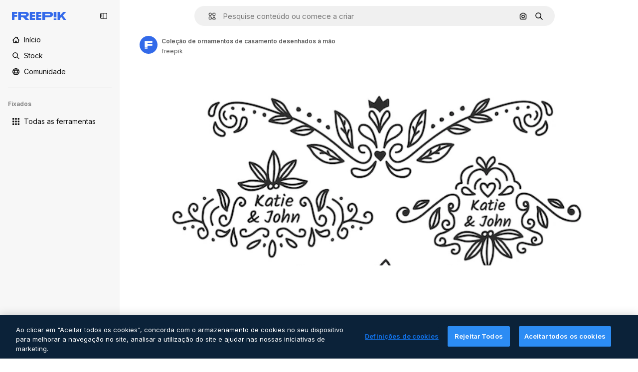

--- FILE ---
content_type: text/html; charset=utf-8
request_url: https://br.freepik.com/vetores-gratis/colecao-de-ornamentos-de-casamento-desenhados-a-mao_4794154.htm
body_size: 76716
content:
<!DOCTYPE html><html class="bg-surface-0" lang="pt"><head><meta charSet="utf-8"/><meta name="viewport" content="width=device-width, initial-scale=1.0, maximum-scale=1.0" class="jsx-3961720867"/><title>Coleção de ornamentos de casamento desenhados à mão | Vetor Grátis</title><meta name="description" content="Baixe esse vetor gratuito de Coleção de ornamentos de casamento desenhados à mão e descubra milhões de vetores profissionais no Freepik."/><meta property="og:title" content="Coleção de ornamentos de casamento desenhados à mão | Vetor Grátis"/><meta property="og:description" content="Baixe esse vetor gratuito de Coleção de ornamentos de casamento desenhados à mão e descubra milhões de vetores profissionais no Freepik."/><meta property="og:type" content="article"/><meta property="og:url" content="https://br.freepik.com/vetores-gratis/colecao-de-ornamentos-de-casamento-desenhados-a-mao_4794154.htm"/><meta property="og:image" content="https://img.freepik.com/vetores-gratis/colecao-de-ornamentos-de-casamento-desenhados-a-mao_23-2148207803.jpg"/><meta property="og:image:width" content="1200"/><meta property="og:image:height" content="676"/><meta property="og:image:alt" content="Coleção de ornamentos de casamento desenhados à mão | Vetor Grátis"/><meta property="og:site_name" content="Freepik"/><meta property="fb:admins" content="1031507953"/><meta property="twitter:card" content="summary_large_image"/><meta property="twitter:site" content="@freepik"/><meta property="twitter:creator" content="@freepik"/><meta property="twitter:title" content="Coleção de ornamentos de casamento desenhados à mão | Vetor Grátis"/><meta property="twitter:image:src" content="https://img.freepik.com/vetores-gratis/colecao-de-ornamentos-de-casamento-desenhados-a-mao_23-2148207803.jpg"/><meta property="twitter:url" content="https://br.freepik.com/vetores-gratis/colecao-de-ornamentos-de-casamento-desenhados-a-mao_4794154.htm"/><meta property="twitter:description" content="Baixe esse vetor gratuito de Coleção de ornamentos de casamento desenhados à mão e descubra milhões de vetores profissionais no Freepik."/><link rel="preconnect" href="https://img.freepik.com"/><link rel="preconnect" href="https://cdn-front.freepik.com"/><link rel="preconnect" href="https://static.cdnpk.net"/><link rel="dns-prefetch" href="https://img.freepik.com"/><meta name="p:domain_verify" content="fdda3a988da750af54ad90466dd90119"/><meta name="facebook-domain-verification" content="3oh58risl8zubokve93o200pvyihj0"/><meta name="robots" content="max-image-preview:large"/><meta name="lang" content="pt"/><link rel="canonical" href="https://br.freepik.com/vetores-gratis/colecao-de-ornamentos-de-casamento-desenhados-a-mao_4794154.htm"/><link rel="alternate" hrefLang="en" href="https://www.freepik.com/free-vector/hand-drawn-wedding-ornaments-collection_4794154.htm"/><link rel="alternate" hrefLang="es" href="https://www.freepik.es/vector-gratis/coleccion-adornos-boda-dibujados-mano_4794154.htm"/><link rel="alternate" hrefLang="pt" href="https://br.freepik.com/vetores-gratis/colecao-de-ornamentos-de-casamento-desenhados-a-mao_4794154.htm"/><link rel="alternate" hrefLang="ja" href="https://jp.freepik.com/free-vector/hand-drawn-wedding-ornaments-collection_4794154.htm"/><link rel="alternate" hrefLang="ko" href="https://kr.freepik.com/free-vector/hand-drawn-wedding-ornaments-collection_4794154.htm"/><link rel="alternate" hrefLang="fr" href="https://fr.freepik.com/vecteurs-libre/collection-ornements-mariage-dessines-main_4794154.htm"/><link rel="alternate" hrefLang="it" href="https://it.freepik.com/vettori-gratuito/collezione-di-ornamenti-da-sposa-disegnati-a-mano_4794154.htm"/><link rel="alternate" hrefLang="nl" href="https://nl.freepik.com/vrije-vector/handgetekende-bruiloft-ornamenten-collectie_4794154.htm"/><link rel="alternate" hrefLang="pl" href="https://pl.freepik.com/darmowe-wektory/recznie-rysowana-kolekcja-ozdob-slubnych_4794154.htm"/><link rel="alternate" hrefLang="ru" href="https://ru.freepik.com/free-vector/hand-drawn-wedding-ornaments-collection_4794154.htm"/><link rel="alternate" hrefLang="zh-HK" href="https://zh.freepik.com/%E5%85%8D%E8%B2%BB%E7%9F%A2%E9%87%8F/hand-drawn-wedding-ornaments-collection_4794154.htm"/><link rel="alternate" hrefLang="de" href="https://de.freepik.com/vektoren-kostenlos/handgezeichnete-kollektion-von-hochzeitsschmuck_4794154.htm"/><link rel="alternate" hrefLang="hi" href="https://in.freepik.com/%E0%A4%AE%E0%A5%81%E0%A5%9E%E0%A5%8D%E0%A4%A4-%E0%A4%B5%E0%A5%87%E0%A4%95%E0%A5%8D%E0%A4%9F%E0%A4%B0/hand-drawn-wedding-ornaments-collection_4794154.htm"/><link rel="alternate" hrefLang="fi" href="https://fi.freepik.com/ilmainen-vektori/kasin-piirretty-haakoristeiden-kokoelma_4794154.htm"/><link rel="alternate" hrefLang="cs" href="https://cz.freepik.com/vektory-zdarma/hatha-sa-bana-e-ga-e-sadi-ka-gahano-ka-kalakasana_4794154.htm"/><link rel="alternate" hrefLang="sv" href="https://se.freepik.com/gratis-vektor/handritad-samling-brollopsdekorationer_4794154.htm"/><link rel="alternate" hrefLang="id" href="https://idn.freepik.com/vektor-gratis/koleksi-ornamen-pernikahan-digambar-tangan_4794154.htm"/><link rel="alternate" hrefLang="nb" href="https://no.freepik.com/gratis-vektorer/handtegnet-samling-av-bryllupsornamenter_4794154.htm"/><link rel="alternate" hrefLang="th" href="https://th.freepik.com/%E0%B9%80%E0%B8%A7%E0%B8%81%E0%B9%80%E0%B8%95%E0%B8%AD%E0%B8%A3%E0%B9%8C%E0%B8%9F%E0%B8%A3%E0%B8%B5/hand-drawn-wedding-ornaments-collection_4794154.htm"/><link rel="alternate" hrefLang="tr" href="https://tr.freepik.com/ucretsiz-vektor/el-cizimi-dugun-susleri-koleksiyonu_4794154.htm"/><link rel="alternate" hrefLang="vi" href="https://vn.freepik.com/vector-mien-phi/bo-suu-tap-do-trang-tri-dam-cuoi-ve-tay_4794154.htm"/><link rel="alternate" hrefLang="da" href="https://dk.freepik.com/gratis-vektor/handtegnet-samling-af-bryllupsornamenter_4794154.htm"/><link rel="alternate" hrefLang="x-default" href="https://www.freepik.com/free-vector/hand-drawn-wedding-ornaments-collection_4794154.htm"/><script type="application/ld+json">{"@context":"https://schema.org","@graph":[{"@type":"WebPage","url":"https://br.freepik.com/vetores-gratis/colecao-de-ornamentos-de-casamento-desenhados-a-mao_4794154.htm","@id":"https://br.freepik.com/vetores-gratis/colecao-de-ornamentos-de-casamento-desenhados-a-mao_4794154.htm#webpage","name":"Coleção de ornamentos de casamento desenhados à mão | Vetor Grátis","description":"Baixe esse vetor gratuito de Coleção de ornamentos de casamento desenhados à mão e descubra milhões de vetores profissionais no Freepik.","inLanguage":"pt","relatedLink":["https://br.freepik.com/vetores"],"significantLink":["https://br.freepik.com/vetores/invitation","https://br.freepik.com/vetores/convite","https://br.freepik.com/vetores/convite-elegante","https://br.freepik.com/vetores/noivado","https://br.freepik.com/vetores/convite-floral","https://br.freepik.com/vetores/floral-ornaments","https://br.freepik.com/vetores/casamento","https://br.freepik.com/vetores/casamento-floral","https://br.freepik.com/vetores/desenho-flor","https://br.freepik.com/vetores/cute-flower"],"isPartOf":{"@type":"WebSite","@id":"https://br.freepik.com/#website"},"mainEntity":{"@type":"ImageObject","contentUrl":"https://img.freepik.com/vetores-gratis/colecao-de-ornamentos-de-casamento-desenhados-a-mao_23-2148207803.jpg","name":"Coleção de ornamentos de casamento desenhados à mão","description":"Coleção de ornamentos de casamento desenhados à mão","caption":"Coleção de ornamentos de casamento desenhados à mão","datePublished":"2019-06-19T10:58:52","encodingFormat":"image/jpeg","height":626,"width":626,"license":"https://www.freepik.com/legal/terms-of-use","acquireLicensePage":"https://br.freepik.com/vetores-gratis/colecao-de-ornamentos-de-casamento-desenhados-a-mao_4794154.htm","thumbnailUrl":"https://img.freepik.com/vetores-gratis/colecao-de-ornamentos-de-casamento-desenhados-a-mao_23-2148207803.jpg?w=360","publisher":{"@type":"Organization","@id":"https://br.freepik.com/#organization","name":"Freepik"},"creator":{"@type":"Person","@id":"https://br.freepik.com/autor/freepik#person","name":"freepik","url":"https://br.freepik.com/autor/freepik"},"creditText":"Imagem de freepik","copyrightNotice":"freepik"}}]}</script><script id="gtm-script">
            window.dataLayer = window.dataLayer || [];
            (function() {
              try {
                var uid = document.cookie.split('; ').find(row => row.startsWith('UID='));
                if (uid) {
                  uid = uid.split('=')[1];
                  window.dataLayer.push({ user_id: uid });
                }
              } catch (error) {}
            })();
            (function(w,d,s,l,i){w[l]=w[l]||[];w[l].push({'gtm.start':
            new Date().getTime(),event:'gtm.js'});var f=d.getElementsByTagName(s)[0],
            j=d.createElement(s),dl=l!='dataLayer'?'&l='+l:'';j.async=true;j.src=
            'https://www.googletagmanager.com/gtm.js?id='+i+dl;f.parentNode.insertBefore(j,f);
            })(window,document,'script','dataLayer','GTM-NC7VC6W');
          </script><meta name="next-head-count" content="55"/><link rel="icon" href="https://cdn-front.freepik.com/favicons/favicon-96x96.png?w=96&amp;v=2" type="image/png" sizes="96x96"/><link rel="icon" href="https://cdn-front.freepik.com/favicons/favicon.svg?v=2" type="image/svg+xml"/><link rel="icon" href="https://cdn-front.freepik.com/favicons/favicon.ico?v=2"/><link rel="apple-touch-icon" sizes="180x180" href="https://cdn-front.freepik.com/favicons/apple-touch-icon.png?w=180&amp;v=2"/><link rel="preload" href="https://static.cdnpk.net/_next/static/media/e4af272ccee01ff0-s.p.woff2" as="font" type="font/woff2" crossorigin="anonymous" data-next-font="size-adjust"/><link rel="preload" href="https://static.cdnpk.net/_next/static/media/00693fede67104d8-s.p.woff2" as="font" type="font/woff2" crossorigin="anonymous" data-next-font="size-adjust"/><script id="theme-init-script" data-nscript="beforeInteractive">
  (function () {
    try {
      const theme = localStorage.getItem('fp:theme');
      if (theme === 'dark' || (theme !== 'light' && window.matchMedia('(prefers-color-scheme: dark)').matches)) {
        document.documentElement.classList.add('dark');
      } else {
        document.documentElement.classList.remove('dark');
      }
    } catch (_) {}
  })();
</script><script id="sidebar-init-script" data-nscript="beforeInteractive">
  function getCookieRaw(name){
    var cookies = document.cookie ? document.cookie.split('; ') : [];
    for (var i=0; i<cookies.length; i++){
      var parts = cookies[i].split('=');
      var key = parts.shift();
      if (key === name) return parts.join('=');
    }
    return null;
  }

  (function () {
    try {
      const menuState = JSON.parse(decodeURIComponent(getCookieRaw('sb-prefs')));
      document.documentElement.dataset.sidebarState = menuState.mode;
    } catch (_) {
    }
  })();
</script><script id="is-user-logged-init-script" data-nscript="beforeInteractive">
  function hasCookie(name){
    var cookies = document.cookie ? document.cookie.split('; ') : [];
    for (var i=0; i<cookies.length; i++){
      var parts = cookies[i].split('=');
      var key = parts.shift();
      if (key === name) return true;
    }
    return false;
  }

  function getCookieValue(name){
    var cookies = document.cookie ? document.cookie.split('; ') : [];
    for (var i=0; i<cookies.length; i++){
      var parts = cookies[i].split('=');
      var key = parts.shift();
      if (key === name) return parts.join('=');
    }
    return null;
  }

  (function () {
    try {
      const isUserLogged = hasCookie('FP_MBL_NEW');
      document.documentElement.dataset.isUserLogged = isUserLogged;
    } catch (_) {
    }
  })();
</script><link rel="preload" href="https://static.cdnpk.net/_next/static/css/faf7b77eecfb4ee9.css" as="style"/><link rel="stylesheet" href="https://static.cdnpk.net/_next/static/css/faf7b77eecfb4ee9.css" data-n-g=""/><link rel="preload" href="https://static.cdnpk.net/_next/static/css/ef46db3751d8e999.css" as="style"/><link rel="stylesheet" href="https://static.cdnpk.net/_next/static/css/ef46db3751d8e999.css" data-n-p=""/><link rel="preload" href="https://static.cdnpk.net/_next/static/css/c7093c9b4a8f86ee.css" as="style"/><link rel="stylesheet" href="https://static.cdnpk.net/_next/static/css/c7093c9b4a8f86ee.css" data-n-p=""/><link rel="preload" href="https://static.cdnpk.net/_next/static/css/88b572f1f6aab020.css" as="style"/><link rel="stylesheet" href="https://static.cdnpk.net/_next/static/css/88b572f1f6aab020.css"/><noscript data-n-css=""></noscript><script defer="" nomodule="" src="https://static.cdnpk.net/_next/static/chunks/polyfills-42372ed130431b0a.js"></script><script src="https://cdn-ukwest.onetrust.com/scripttemplates/otSDKStub.js" data-domain-script="c56d9473-676e-4c51-be81-d139971a9aae" defer="" data-nscript="beforeInteractive"></script><script defer="" src="https://static.cdnpk.net/_next/static/chunks/7092-cec4d35b5d99711b.js"></script><script defer="" src="https://static.cdnpk.net/_next/static/chunks/9762-a34f0b9f4c652cd7.js"></script><script defer="" src="https://static.cdnpk.net/_next/static/chunks/8984-f6f4fa8756305a84.js"></script><script defer="" src="https://static.cdnpk.net/_next/static/chunks/9524-d1a1b1927fedfe0b.js"></script><script defer="" src="https://static.cdnpk.net/_next/static/chunks/9069.f7f4cbe144dae051.js"></script><script defer="" src="https://static.cdnpk.net/_next/static/chunks/7301-9ecfaadb3cd1fafb.js"></script><script defer="" src="https://static.cdnpk.net/_next/static/chunks/1994-62ed632e53dc9504.js"></script><script defer="" src="https://static.cdnpk.net/_next/static/chunks/7232-fe81ae913b889ff6.js"></script><script defer="" src="https://static.cdnpk.net/_next/static/chunks/3334.4b525591815d3c48.js"></script><script src="https://static.cdnpk.net/_next/static/chunks/webpack-33c9523166c5ece9.js" defer=""></script><script src="https://static.cdnpk.net/_next/static/chunks/framework-235d946df266af2e.js" defer=""></script><script src="https://static.cdnpk.net/_next/static/chunks/main-cf7de2c6ec104b58.js" defer=""></script><script src="https://static.cdnpk.net/_next/static/chunks/pages/_app-20ad4a37442e0260.js" defer=""></script><script src="https://static.cdnpk.net/_next/static/chunks/9702-27401b7c1ef3dcec.js" defer=""></script><script src="https://static.cdnpk.net/_next/static/chunks/5817-17e4c5d502e42a3a.js" defer=""></script><script src="https://static.cdnpk.net/_next/static/chunks/1625-096ac9f323b86e08.js" defer=""></script><script src="https://static.cdnpk.net/_next/static/chunks/6324-21dcf91487e9dba1.js" defer=""></script><script src="https://static.cdnpk.net/_next/static/chunks/3599-306c6a306b51aa9e.js" defer=""></script><script src="https://static.cdnpk.net/_next/static/chunks/1652-8dcfc37c90e61727.js" defer=""></script><script src="https://static.cdnpk.net/_next/static/chunks/3500-64f37f54ca5e7c2b.js" defer=""></script><script src="https://static.cdnpk.net/_next/static/chunks/8115-27874099632d8a5b.js" defer=""></script><script src="https://static.cdnpk.net/_next/static/chunks/3137-f533bff4e6bfc41e.js" defer=""></script><script src="https://static.cdnpk.net/_next/static/chunks/3065-dd6dfebee8c712fb.js" defer=""></script><script src="https://static.cdnpk.net/_next/static/chunks/7452-ff267e2524304688.js" defer=""></script><script src="https://static.cdnpk.net/_next/static/chunks/1821-d13f4555f041ef90.js" defer=""></script><script src="https://static.cdnpk.net/_next/static/chunks/5048-cba1fbb2417e41aa.js" defer=""></script><script src="https://static.cdnpk.net/_next/static/chunks/7941-7115cd89a82d79db.js" defer=""></script><script src="https://static.cdnpk.net/_next/static/chunks/3804-07fabc4ecd473b4c.js" defer=""></script><script src="https://static.cdnpk.net/_next/static/chunks/1450-2ac29f0a5c1eaf65.js" defer=""></script><script src="https://static.cdnpk.net/_next/static/chunks/3649-200092221ed2dc3b.js" defer=""></script><script src="https://static.cdnpk.net/_next/static/chunks/6626-880bf7b195784054.js" defer=""></script><script src="https://static.cdnpk.net/_next/static/chunks/pages/free-vector/%5Bcode%5D-9b2d21a6e5053637.js" defer=""></script><script src="https://static.cdnpk.net/_next/static/xG8ySwUROCAQOr408e09v/_buildManifest.js" defer=""></script><script src="https://static.cdnpk.net/_next/static/xG8ySwUROCAQOr408e09v/_ssgManifest.js" defer=""></script><style id="__jsx-3961720867">body{--font-sans:'__Inter_8effd3', '__Inter_Fallback_8effd3', "Helvetica Neue", Helvetica, Arial, sans-serif;--font-alternate:'__degular_c961b9', '__degular_Fallback_c961b9', "Helvetica Neue", Helvetica, Arial, sans-serif, '__Inter_8effd3', '__Inter_Fallback_8effd3', "Helvetica Neue", Helvetica, Arial, sans-serif}</style></head><body class="_otnfkq0"><div id="__next"><div class="relative grid grid-cols-1 bg-surface-0 text-surface-foreground-0 sm:grid-cols-[auto_minmax(0,1fr)]"><div class="h-full transition-[width] duration-100 ease-in-out sm:sticky sm:left-0 sm:top-0 sm:w-16 xl:sidebar-anchored:w-[240px] xl:sidebar-floating:w-16 hidden sm:block xl:w-[240px]"><nav aria-label="Sidebar" class="fixed size-full bg-surface-1 sm:z-[2] sm:h-dvh translate-x-full sm:sticky sm:left-0 sm:top-0 sm:translate-x-0"><div data-sidebar-safezone="true" class="flex h-full flex-col justify-stretch"><div class="sticky top-0 z-10 flex h-16 shrink-0 items-center justify-between px-4 sm:h-4 xl:h-16"><div class="pl-2 sm:hidden sm:sidebar-floating:hidden xl:block"><a id="logo-:R2m9kq6:" class="text-surface-accent-0 dark:text-white" aria-label="Freepik" href="https://br.freepik.com"><span class="_1uvu8nb0">Freepik</span><svg width="160" height="44" fill="#1273EB" class="$block $h-[16px] $w-[109px]" aria-labelledby="logo-:R2m9kq6:" viewBox="0 0 109 16" xmlns="http://www.w3.org/2000/svg"><path d="M28.6279 10.0932C28.5821 10.0476 28.6126 9.95621 28.689 9.95621H28.9947H29.01C31.6235 9.69741 33.8091 8.0076 33.8091 5.02378C33.8091 1.58325 31.0274 0 27.8331 0H12.901C12.7023 0 12.5342 0.167458 12.5342 0.365365V15.6194C12.5342 15.8173 12.7023 15.9847 12.901 15.9847H17.6695C17.8682 15.9847 18.0363 15.8173 18.0363 15.6194V10.7478C18.0363 10.5499 18.2044 10.3825 18.4031 10.3825H21.5057C21.9336 10.3825 22.3463 10.5652 22.6367 10.8849L27.0537 15.8477C27.1454 15.8934 27.2371 15.9239 27.3288 15.9695H33.6257C33.9466 15.9695 34.1147 15.5889 33.8855 15.3606L28.6279 10.0932ZM26.641 6.82016H18.3878C18.1891 6.82016 18.021 6.6527 18.021 6.45479V4.14081C18.021 3.94291 18.1891 3.77544 18.3878 3.77544H26.5188C27.6803 3.77544 28.4445 4.33872 28.4445 5.25213C28.4445 6.28733 27.7414 6.82016 26.641 6.82016Z"></path><path d="M88.9058 0.015625H84.1373C83.9386 0.015625 83.7705 0.183083 83.7705 0.38099V10.5047C83.7705 10.7026 83.9386 10.87 84.1373 10.87H88.9058C89.1045 10.87 89.2726 10.7026 89.2726 10.5047V0.38099C89.2573 0.183083 89.1045 0.015625 88.9058 0.015625Z"></path><path d="M88.9058 13.0156H84.1373C83.9386 13.0156 83.7705 13.1831 83.7705 13.381V15.6341C83.7705 15.832 83.9386 15.9994 84.1373 15.9994H88.9058C89.1045 15.9994 89.2726 15.832 89.2726 15.6341V13.381C89.2573 13.1831 89.1045 13.0156 88.9058 13.0156Z"></path><path d="M108.53 15.5132L102.401 7.4295C102.264 7.24682 102.279 7.00324 102.432 6.83578L108.225 0.502776C108.393 0.320094 108.255 0.0308495 108.011 0.0308495H102.997C102.86 0.0308495 102.738 0.0917438 102.646 0.183085L97.0521 6.30296C97.0369 6.31818 97.0063 6.3334 96.9757 6.3334H96.777C96.7312 6.3334 96.6853 6.28773 96.6853 6.24206V0.350541C96.6853 0.167858 96.5325 0.015625 96.3491 0.015625H91.764C91.5806 0.015625 91.4277 0.167858 91.4277 0.350541V15.635C91.4277 15.8025 91.5653 15.9395 91.7334 15.9395H96.3644C96.5325 15.9395 96.67 15.8025 96.67 15.635V12.7882C96.67 12.6664 96.7159 12.5598 96.7923 12.4685L98.825 10.3068C98.825 10.3068 98.8403 10.2763 98.8862 10.2763C98.932 10.2763 99.1307 10.2763 99.1613 10.2763C99.1919 10.2763 99.2224 10.3068 99.2224 10.3068L103.318 15.7568C103.41 15.8786 103.548 15.9395 103.701 15.9395H108.301C108.545 15.9395 108.668 15.6807 108.53 15.5132Z"></path><path d="M41.2214 3.66928H45.8829C46.0816 3.66928 46.2497 3.50182 46.2497 3.30392V0.38099C46.2497 0.183083 46.0816 0.015625 45.8829 0.015625H36.2389C36.0402 0.015625 35.8721 0.183083 35.8721 0.38099V15.635C35.8721 15.8329 36.0402 16.0004 36.2389 16.0004H45.8829C46.0816 16.0004 46.2497 15.8329 46.2497 15.635V12.7121C46.2497 12.5142 46.0816 12.3467 45.8829 12.3467H41.1908C40.9921 12.3467 40.824 12.1793 40.824 11.9813V10.0784C40.824 9.86527 41.0074 9.68259 41.2214 9.68259H45.8829C46.0816 9.68259 46.2497 9.51513 46.2497 9.31723V6.45519C46.2497 6.25729 46.0816 6.08983 45.8829 6.08983H41.2214C41.0074 6.08983 40.824 5.90714 40.824 5.69401V4.04987C40.824 3.83674 41.0074 3.66928 41.2214 3.66928Z"></path><path d="M53.7546 3.66928H58.4161C58.6148 3.66928 58.7829 3.50182 58.7829 3.30392V0.38099C58.7829 0.183083 58.6148 0.015625 58.4161 0.015625H48.7721C48.5734 0.015625 48.4053 0.183083 48.4053 0.38099V15.635C48.4053 15.8329 48.5734 16.0004 48.7721 16.0004H58.4161C58.6148 16.0004 58.7829 15.8329 58.7829 15.635V12.7121C58.7829 12.5142 58.6148 12.3467 58.4161 12.3467H53.724C53.5253 12.3467 53.3572 12.1793 53.3572 11.9813V10.0784C53.3572 9.86527 53.5406 9.68259 53.7546 9.68259H58.4161C58.6148 9.68259 58.7829 9.51513 58.7829 9.31723V6.45519C58.7829 6.25729 58.6148 6.08983 58.4161 6.08983H53.7546C53.5406 6.08983 53.3572 5.90714 53.3572 5.69401V4.04987C53.3572 3.83674 53.5406 3.66928 53.7546 3.66928Z"></path><path d="M5.35124 3.66928H10.0128C10.2115 3.66928 10.3796 3.50182 10.3796 3.30392V0.38099C10.3796 0.183083 10.2115 0.015625 10.0128 0.015625H0.368765C0.170077 0.015625 0.00195312 0.183083 0.00195312 0.38099V15.635C0.00195312 15.8329 0.170077 16.0004 0.368765 16.0004H4.58706C4.78575 16.0004 4.95387 15.8329 4.95387 15.635V10.0936C4.95387 9.88049 5.13727 9.69781 5.35124 9.69781H10.0128C10.2115 9.69781 10.3796 9.53035 10.3796 9.33245V6.47042C10.3796 6.27251 10.2115 6.10505 10.0128 6.10505H5.35124C5.13727 6.10505 4.95387 5.92237 4.95387 5.70924V4.06509C4.95387 3.83674 5.12199 3.66928 5.35124 3.66928Z"></path><path d="M75.7474 0.015625H61.3043C61.1056 0.015625 60.9375 0.183083 60.9375 0.38099V15.635C60.9375 15.8329 61.1056 16.0004 61.3043 16.0004H66.0728C66.2715 16.0004 66.4396 15.8329 66.4396 15.635V10.596C66.4396 10.4894 66.516 10.4133 66.623 10.4133H67.3108H75.7627C79.4307 10.4133 82.2124 8.51037 82.2124 5.14596C82.2124 1.65977 79.4308 0.015625 75.7474 0.015625ZM75.0596 6.82056H66.8064C66.6077 6.82056 66.4396 6.6531 66.4396 6.45519V4.14121C66.4396 3.94331 66.6077 3.77584 66.8064 3.77584H74.9374C76.0989 3.77584 76.8631 4.33912 76.8631 5.25253C76.8631 6.28773 76.1448 6.82056 75.0596 6.82056Z"></path></svg></a></div><button aria-label="Toggle sidebar" class="flex items-center rounded-lg  p-[9px] transition-all duration-150 ease-out hover:bg-surface-2 sm:hidden xl:flex"><svg xmlns="http://www.w3.org/2000/svg" viewBox="0 0 18 18" width="16" height="16" aria-hidden="true" class="$w-[1em] $h-[1em] $fill-current $text-lg size-[14px] text-surface-foreground-0"><path d="M14.25 1.5H3.75A3.754 3.754 0 0 0 0 5.25v7.5a3.754 3.754 0 0 0 3.75 3.75h10.5A3.754 3.754 0 0 0 18 12.75v-7.5a3.754 3.754 0 0 0-3.75-3.75M1.5 12.75v-7.5C1.5 4.01 2.51 3 3.75 3h3v12h-3c-1.24 0-2.25-1.01-2.25-2.25m15 0c0 1.24-1.01 2.25-2.25 2.25h-6V3h6c1.24 0 2.25 1.01 2.25 2.25zM5.25 8.25A.75.75 0 0 1 4.5 9h-.75a.75.75 0 1 1 0-1.5h.75a.75.75 0 0 1 .75.75m0 3a.75.75 0 0 1-.75.75h-.75a.75.75 0 1 1 0-1.5h.75a.75.75 0 0 1 .75.75M3 5.25a.75.75 0 0 1 .75-.75h.75a.75.75 0 1 1 0 1.5h-.75A.75.75 0 0 1 3 5.25"></path></svg></button></div><div dir="ltr" class="flex-1 overflow-hidden pl-4 pr-2" style="position:relative;--radix-scroll-area-corner-width:0px;--radix-scroll-area-corner-height:0px"><style>[data-radix-scroll-area-viewport]{scrollbar-width:none;-ms-overflow-style:none;-webkit-overflow-scrolling:touch;}[data-radix-scroll-area-viewport]::-webkit-scrollbar{display:none}</style><div data-radix-scroll-area-viewport="" class="size-full pr-2" style="overflow-x:hidden;overflow-y:hidden"><div style="min-width:100%;display:table"><div class="flex flex-col gap-1"><div class="h-8 hidden is-user-logged:block"></div><a aria-label="Início" data-cy="sidebar-home-link" class="flex h-10 items-center gap-1 rounded-lg text-sm text-surface-foreground-0 hover:bg-surface-2 sm:h-8 w-full sm:w-8 xl:w-full" href="https://br.freepik.com/"><div class="flex w-8 items-center justify-center"><svg xmlns="http://www.w3.org/2000/svg" viewBox="-49 141 512 512" width="16" height="16" aria-hidden="true" class="$w-[1em] $h-[1em] $fill-current $text-lg size-[14px]"><path d="M455.678 404.322 352 300.644V216c0-13.807-11.193-25-25-25s-25 11.193-25 25v34.645l-77.322-77.322c-9.764-9.763-25.592-9.763-35.355 0l-231 231A25 25 0 0 0-24 447H1v126c0 30.327 24.673 55 55 55h302c30.327 0 55-24.673 55-55V447h25a25 25 0 0 0 17.678-42.678M363 573c0 2.757-2.243 5-5 5h-96v-95c0-13.807-11.193-25-25-25h-60c-13.807 0-25 11.193-25 25v95H56c-2.757 0-5-2.243-5-5V382.355l156-156 156 156z"></path></svg></div><span class="inline sm:hidden sm:sidebar-floating:hidden xl:inline">Início</span></a><a aria-label="Stock" data-cy="sidebar-stock-link" class="flex h-10 items-center gap-1 rounded-lg text-sm text-surface-foreground-0 hover:bg-surface-2 sm:h-8 w-full sm:w-8 xl:w-full" href="https://br.freepik.com/stock#from_element=mainmenu"><div class="flex items-center gap-1"><svg xmlns="http://www.w3.org/2000/svg" viewBox="-49 141 512 512" width="16" height="16" aria-hidden="true" class="$w-[1em] $h-[1em] $fill-current $text-lg flex size-[14px] w-8 items-center justify-center"><path d="M448.178 602.822 316.426 471.071c26.355-33.88 42.074-76.422 42.074-122.571 0-110.28-89.72-200-200-200s-200 89.72-200 200 89.72 200 200 200c46.149 0 88.691-15.719 122.571-42.074l131.751 131.751c4.882 4.882 11.28 7.323 17.678 7.323s12.796-2.441 17.678-7.322c9.762-9.763 9.762-25.593 0-35.356M8.5 348.5c0-82.71 67.29-150 150-150s150 67.29 150 150-67.29 150-150 150-150-67.29-150-150"></path></svg><p class="inline sidebar-floating:hidden sm:hidden xl:inline">Stock</p></div></a><div class="sr-only"><div class="flex flex-col"><div class="group flex h-8 w-full items-center gap-[6px] sm:h-auto"><a data-gtm-event="main_menu" class="flex items-center text-sm text-surface-foreground-4 hover:text-surface-foreground-0" href="https://br.freepik.com/stock#from_element=mainmenu"><span class="flex items-center gap-2"><h3 class="group mb-2 hidden items-center gap-2 text-lg font-semibold text-surface-foreground-0 sm:flex">Stock<svg xmlns="http://www.w3.org/2000/svg" viewBox="-49 141 512 512" width="16" height="16" aria-hidden="true" class="$w-[1em] $h-[1em] $fill-current $text-md hidden group-hover:block"><path d="m226.644 397-92.322 92.322c-9.763 9.763-9.763 25.592 0 35.355s25.592 9.763 35.355 0l110-110C284.559 409.797 287 403.398 287 397s-2.441-12.796-7.322-17.678l-110-110c-9.764-9.763-25.592-9.763-35.355 0s-9.763 25.592 0 35.355z"></path></svg></h3></span></a></div><div class="grid grid-cols-2 gap-6 pb-4 sm:grid-cols-2 lg:grid-cols-4"><div class="flex flex-col space-y-2"><div class="flex h-10 flex-row items-center gap-2 border-b border-surface-border-alpha-0 py-[10px]"><svg xmlns="http://www.w3.org/2000/svg" viewBox="0 0 12 12" width="16" height="16" aria-hidden="true" class="$w-[1em] $h-[1em] $fill-current $text-lg size-[12px] text-surface-foreground-0"><g fill-rule="evenodd" clip-path="url(#picture_svg__a)" clip-rule="evenodd"><path d="M9.773 4.09c0 1.13-.92 2.05-2.05 2.05-1.131 0-2.051-.92-2.051-2.05 0-1.131.92-2.05 2.05-2.05 1.131 0 2.051.919 2.051 2.05m-1.171 0a.88.88 0 0 0-1.758 0 .88.88 0 0 0 1.758 0"></path><path d="M1.523 0h8.954C11.317 0 12 .683 12 1.523v8.954c0 .84-.683 1.523-1.523 1.523H1.523C.683 12 0 11.317 0 10.477V1.523C0 .683.683 0 1.523 0m8.954 1.172H1.523a.35.35 0 0 0-.351.351v5.763l2.181-2.142a.586.586 0 0 1 .826.005l3.39 3.404 1.473-1.517a.586.586 0 0 1 .838-.004l.948.964V1.523a.35.35 0 0 0-.351-.351m-8.954 9.656h8.954a.35.35 0 0 0 .351-.351v-.81L9.465 8.281l-1.47 1.515a.586.586 0 0 1-.836.005l-3.4-3.414-2.587 2.54v1.549c0 .193.158.351.351.351"></path></g><defs><clipPath id="picture_svg__a"><path d="M0 0h12v12H0z"></path></clipPath></defs></svg><h4 class="text-xs font-medium uppercase text-surface-foreground-0">Imagem</h4></div><div class="flex flex-col gap-2"><div class="group flex h-8 w-full items-center gap-[6px] sm:h-auto"><a data-option="sidebar.images" data-gtm-event="main_menu" class="flex items-center text-sm text-surface-foreground-4 hover:text-surface-foreground-0" href="https://br.freepik.com/imagens#from_element=mainmenu"><span class="flex items-center gap-2">Todas as imagens</span></a></div><div class="group flex h-8 w-full items-center gap-[6px] sm:h-auto"><a data-option="sidebar.vectors" data-gtm-event="main_menu" class="flex items-center text-sm text-surface-foreground-4 hover:text-surface-foreground-0" href="https://br.freepik.com/vetores#from_element=mainmenu"><span class="flex items-center gap-2">Vetores</span></a></div><div class="group flex h-8 w-full items-center gap-[6px] sm:h-auto"><a data-option="sidebar.photos" data-gtm-event="main_menu" class="flex items-center text-sm text-surface-foreground-4 hover:text-surface-foreground-0" href="https://br.freepik.com/fotos#from_element=mainmenu"><span class="flex items-center gap-2">Fotos</span></a></div><div class="group flex h-8 w-full items-center gap-[6px] sm:h-auto"><a data-option="sidebar.illustrations" data-gtm-event="main_menu" class="flex items-center text-sm text-surface-foreground-4 hover:text-surface-foreground-0" href="https://br.freepik.com/ilustracoes#from_element=mainmenu"><span class="flex items-center gap-2">Ilustrações</span></a></div><div class="group flex h-8 w-full items-center gap-[6px] sm:h-auto"><a data-option="sidebar.icons" data-gtm-event="main_menu" class="flex items-center text-sm text-surface-foreground-4 hover:text-surface-foreground-0" href="https://br.freepik.com/icones#from_element=mainmenu"><span class="flex items-center gap-2">Ícones</span></a></div><div class="group flex h-8 w-full items-center gap-[6px] sm:h-auto"><a data-option="sidebar.3d-models" data-gtm-event="main_menu" class="flex items-center text-sm text-surface-foreground-4 hover:text-surface-foreground-0" href="https://br.freepik.com/modelos-3d#from_element=mainmenu"><span class="flex items-center gap-2">3D</span></a></div></div></div><div class="flex flex-col space-y-2"><div class="flex h-10 flex-row items-center gap-2 border-b border-surface-border-alpha-0 py-[10px]"><svg xmlns="http://www.w3.org/2000/svg" viewBox="0 0 14 14" width="16" height="16" aria-hidden="true" class="$w-[1em] $h-[1em] $fill-current $text-lg size-[12px] text-surface-foreground-0"><path d="M12.223.684H1.777A1.78 1.78 0 0 0 0 2.46v6.617c0 .98.797 1.777 1.777 1.777h10.446A1.78 1.78 0 0 0 14 9.079V2.461A1.78 1.78 0 0 0 12.223.684m.41 8.394a.41.41 0 0 1-.41.41H1.777a.41.41 0 0 1-.41-.41V2.461a.41.41 0 0 1 .41-.41h10.446a.41.41 0 0 1 .41.41zM14 12.633a.684.684 0 0 1-.684.683H.684a.684.684 0 1 1 0-1.367h12.632c.378 0 .684.306.684.684M8.914 5.797c0 .24-.125.462-.33.586L6.176 7.832a.684.684 0 0 1-1.036-.586V4.348a.684.684 0 0 1 1.036-.586l2.406 1.45c.206.123.331.345.331.585"></path></svg><h4 class="text-xs font-medium uppercase text-surface-foreground-0">Vídeo</h4></div><div class="flex flex-col gap-2"><div class="group flex h-8 w-full items-center gap-[6px] sm:h-auto"><a data-option="sidebar.videos" data-gtm-event="main_menu" class="flex items-center text-sm text-surface-foreground-4 hover:text-surface-foreground-0" href="https://br.freepik.com/videos#from_element=mainmenu"><span class="flex items-center gap-2">Vídeos</span></a></div><div class="group flex h-8 w-full items-center gap-[6px] sm:h-auto"><a data-option="sidebar.video-templates" data-gtm-event="main_menu" class="flex items-center text-sm text-surface-foreground-4 hover:text-surface-foreground-0" href="https://br.freepik.com/modelos-video#from_element=mainmenu"><span class="flex items-center gap-2">Modelos de vídeos</span></a></div><div class="group flex h-8 w-full items-center gap-[6px] sm:h-auto"><a data-option="sidebar.motion-graphics" data-gtm-event="main_menu" class="flex items-center text-sm text-surface-foreground-4 hover:text-surface-foreground-0" href="https://br.freepik.com/motion-graphics#from_element=mainmenu"><span class="flex items-center gap-2">Animações</span></a></div></div></div><div class="flex flex-col space-y-2"><div class="flex h-10 flex-row items-center gap-2 border-b border-surface-border-alpha-0 py-[10px]"><svg xmlns="http://www.w3.org/2000/svg" viewBox="0 0 12 14" width="16" height="16" aria-hidden="true" class="$w-[1em] $h-[1em] $fill-current $text-lg size-[12px] text-surface-foreground-0"><path d="M3.333.333C3.702.333 4 .632 4 1v12a.667.667 0 1 1-1.333 0V1c0-.368.298-.667.666-.667m8 1.334c.368 0 .667.298.667.666v9.334a.667.667 0 0 1-1.333 0V2.333c0-.368.298-.666.666-.666M6 2.333c.368 0 .667.299.667.667v8a.667.667 0 1 1-1.334 0V3c0-.368.299-.667.667-.667m2.667 1.334c.368 0 .666.298.666.666v5.334a.667.667 0 1 1-1.333 0V4.333c0-.368.298-.666.667-.666M.667 5c.368 0 .666.299.666.667v2.666a.667.667 0 1 1-1.333 0V5.667C0 5.299.298 5 .667 5"></path></svg><h4 class="text-xs font-medium uppercase text-surface-foreground-0">Áudio</h4></div><div class="flex flex-col gap-2"><div class="group flex h-8 w-full items-center gap-[6px] sm:h-auto"><a data-option="sidebar.sound-effects" data-gtm-event="main_menu" class="flex items-center text-sm text-surface-foreground-4 hover:text-surface-foreground-0" href="https://www.freepik.com/audio/sound-effects#from_element=mainmenu"><span class="flex items-center gap-2">Efeitos sonoros</span></a></div><div class="group flex h-8 w-full items-center gap-[6px] sm:h-auto"><a data-option="sidebar.pikaso-audio" data-gtm-event="main_menu" class="flex items-center text-sm text-surface-foreground-4 hover:text-surface-foreground-0" href="https://www.freepik.com/audio/music#from_element=mainmenu"><span class="flex items-center gap-2">Música</span></a></div></div></div><div class="flex flex-col space-y-2"><div class="flex h-10 flex-row items-center gap-2 border-b border-surface-border-alpha-0 py-[10px]"><svg xmlns="http://www.w3.org/2000/svg" viewBox="0 0 24 24" width="16" height="16" aria-hidden="true" class="$w-[1em] $h-[1em] $fill-current $text-lg size-[12px] text-surface-foreground-0"><path d="M11.578 19.688H3.281a.7.7 0 0 1-.703-.704V7.687h18.375V12a1.172 1.172 0 0 0 2.344 0V3.703A3.053 3.053 0 0 0 20.25.656H3.281A3.053 3.053 0 0 0 .234 3.703v15.281a3.053 3.053 0 0 0 3.047 3.047h8.297a1.172 1.172 0 0 0 0-2.343M3.281 3H20.25c.39 0 .703.314.703.703v1.64H2.578v-1.64c0-.389.314-.703.703-.703"></path><path d="m22.875 17.48-7.106-7.107a1.17 1.17 0 0 0-.83-.342h-3.314c-.647 0-1.172.525-1.172 1.172v3.314c0 .31.122.61.342.83l7.107 7.106c.576.577 1.34.89 2.156.89.815 0 1.58-.318 2.156-.89l.661-.66c.577-.577.89-1.341.89-2.157s-.318-1.58-.89-2.156m-1.66 2.653-.66.66a.703.703 0 0 1-.994 0l-6.764-6.759v-1.659h1.66l6.763 6.764c.132.131.207.31.207.497a.74.74 0 0 1-.211.497"></path></svg><h4 class="text-xs font-medium uppercase text-surface-foreground-0">Design</h4></div><div class="flex flex-col gap-2"><div class="group flex h-8 w-full items-center gap-[6px] sm:h-auto"><a data-option="sidebar.templates" data-gtm-event="main_menu" class="flex items-center text-sm text-surface-foreground-4 hover:text-surface-foreground-0" href="https://br.freepik.com/modelos#from_element=mainmenu"><span class="flex items-center gap-2">Modelos</span></a></div><div class="group flex h-8 w-full items-center gap-[6px] sm:h-auto"><a data-option="sidebar.mockups" data-gtm-event="main_menu" class="flex items-center text-sm text-surface-foreground-4 hover:text-surface-foreground-0" href="https://br.freepik.com/mockups#from_element=mainmenu"><span class="flex items-center gap-2">Mockups</span></a></div><div class="group flex h-8 w-full items-center gap-[6px] sm:h-auto"><a data-option="sidebar.fonts" data-gtm-event="main_menu" class="flex items-center text-sm text-surface-foreground-4 hover:text-surface-foreground-0" href="https://br.freepik.com/fontes#from_element=mainmenu"><span class="flex items-center gap-2">Fontes</span></a></div><div class="group flex h-8 w-full items-center gap-[6px] sm:h-auto"><a data-option="sidebar.psd" data-gtm-event="main_menu" class="flex items-center text-sm text-surface-foreground-4 hover:text-surface-foreground-0" href="https://br.freepik.com/psd#from_element=mainmenu"><span class="flex items-center gap-2">PSD</span></a></div></div></div></div></div></div><a href="/pikaso/community#from_element=mainmenu" class="flex h-10 items-center gap-1 rounded-lg text-sm text-surface-foreground-0 hover:bg-surface-2 sm:h-8 w-full sm:w-8 xl:w-full" aria-label="Comunidade" data-cy="sidebar-community-link"><div class="flex w-8 items-center justify-center"><svg xmlns="http://www.w3.org/2000/svg" viewBox="-49 141 512 512" width="16" height="16" aria-hidden="true" class="$w-[1em] $h-[1em] $fill-current $text-lg size-[14px]"><path d="M388.02 215.98C339.667 167.629 275.38 141 207 141S74.333 167.629 25.98 215.98C-22.371 264.332-49 328.62-49 397s26.629 132.668 74.98 181.02C74.333 626.371 138.62 653 207 653s132.667-26.629 181.02-74.98C436.371 529.668 463 465.38 463 397s-26.629-132.668-74.98-181.02M206.999 594.556c-28.257-26.276-50.21-57.813-64.859-92.556h129.72c-14.65 34.744-36.603 66.281-64.861 92.556M126.613 452C122.92 434.105 121 415.699 121 397s1.921-37.105 5.613-55h160.774c3.693 17.895 5.613 36.301 5.613 55s-1.921 37.105-5.613 55zM1 397c0-19.042 2.609-37.484 7.467-55h67.236C72.597 359.985 71 378.371 71 397s1.597 37.015 4.703 55H8.467A205.5 205.5 0 0 1 1 397m206-197.557c28.257 26.276 50.211 57.813 64.859 92.557H142.141c14.648-34.743 36.602-66.281 64.859-92.557M338.297 342h67.236c4.858 17.516 7.467 35.958 7.467 55s-2.609 37.484-7.467 55h-67.235c3.106-17.985 4.703-36.371 4.703-55s-1.598-37.015-4.704-55m45.866-50h-58.741a317.4 317.4 0 0 0-47.355-88.362C322.719 220.102 360.14 251.62 384.163 292m-248.229-88.362A317.3 317.3 0 0 0 88.579 292H29.837c24.023-40.38 61.444-71.898 106.097-88.362M29.837 502h58.742a317.3 317.3 0 0 0 47.355 88.362C91.281 573.898 53.86 542.38 29.837 502m248.23 88.362A317.3 317.3 0 0 0 325.422 502h58.741c-24.023 40.379-61.443 71.898-106.096 88.362"></path></svg></div><span class="inline sm:hidden sm:sidebar-floating:hidden xl:inline">Comunidade</span></a></div><div class="mb-[15px] mt-4 border-t border-surface-border-alpha-1"></div><p class="mb-1 hidden h-8 items-center text-xs font-semibold text-surface-foreground-4 sm:sidebar-floating:hidden xl:flex">Fixados</p><div class="space-y-1"><button class="flex h-10 items-center gap-1 rounded-lg text-sm text-surface-foreground-0 hover:bg-surface-2 sm:h-8 w-full sm:w-8 xl:w-full" aria-label="Todas as ferramentas" data-cy="sidebar-alltools-link"><div class="flex items-center gap-1"><svg xmlns="http://www.w3.org/2000/svg" viewBox="0 0 14 14" width="16" height="16" aria-hidden="true" class="$w-[1em] $h-[1em] $fill-current $text-lg flex size-[14px] w-8 items-center justify-center"><path d="M11.452 0h1.698c.47 0 .85.38.85.85v1.699c0 .469-.38.85-.85.85h-1.699a.85.85 0 0 1-.849-.85v-1.7c0-.469.38-.849.85-.849M13.15 5.301h-1.699a.85.85 0 0 0-.849.85V7.85c0 .469.38.849.85.849h1.698c.47 0 .85-.38.85-.85V6.15a.85.85 0 0 0-.85-.849M.85 10.602h1.699c.469 0 .85.38.85.85v1.698c0 .47-.381.85-.85.85h-1.7A.85.85 0 0 1 0 13.15v-1.699c0-.469.38-.85.85-.85M7.85 10.602h-1.7a.85.85 0 0 0-.85.85v1.698c.001.47.381.85.85.85h1.7c.469 0 .849-.38.849-.85v-1.699a.85.85 0 0 0-.85-.85M13.15 10.602h-1.699a.85.85 0 0 0-.849.85v1.698c0 .47.38.85.85.85h1.698c.47 0 .85-.38.85-.85v-1.699a.85.85 0 0 0-.85-.85M6.15 5.301h1.7c.469 0 .849.38.849.85V7.85c0 .469-.38.849-.85.849H6.15a.85.85 0 0 1-.85-.85V6.15c.001-.469.381-.849.85-.849M2.549 5.301h-1.7a.85.85 0 0 0-.849.85V7.85c0 .469.38.849.85.849h1.699c.469 0 .85-.38.85-.85V6.15a.85.85 0 0 0-.85-.849M7.85 0h-1.7a.85.85 0 0 0-.85.85v1.699c.001.469.381.85.85.85h1.7c.469 0 .849-.381.849-.85v-1.7A.85.85 0 0 0 7.849 0M.85 0h1.699c.469 0 .85.38.85.85v1.699c0 .469-.381.85-.85.85h-1.7A.85.85 0 0 1 0 2.548v-1.7C0 .38.38 0 .85 0"></path></svg><p class="inline sidebar-floating:hidden sm:hidden xl:inline">Todas as ferramentas</p></div></button><div class="sr-only"><div class="flex flex-col"><h3 class="mb-2 hidden text-lg font-semibold text-surface-foreground-0 sm:block">Todas as ferramentas</h3><div class="grid grid-cols-2 gap-6 pb-4 sm:grid-cols-2 lg:grid-cols-4"><div class="flex flex-col space-y-2"><div class="flex h-10 flex-row items-center gap-2 border-b border-surface-border-alpha-0 py-[10px]"><svg xmlns="http://www.w3.org/2000/svg" viewBox="0 0 12 12" width="16" height="16" aria-hidden="true" class="$w-[1em] $h-[1em] $fill-current $text-lg size-[12px] text-surface-foreground-0"><g fill-rule="evenodd" clip-path="url(#picture_svg__a)" clip-rule="evenodd"><path d="M9.773 4.09c0 1.13-.92 2.05-2.05 2.05-1.131 0-2.051-.92-2.051-2.05 0-1.131.92-2.05 2.05-2.05 1.131 0 2.051.919 2.051 2.05m-1.171 0a.88.88 0 0 0-1.758 0 .88.88 0 0 0 1.758 0"></path><path d="M1.523 0h8.954C11.317 0 12 .683 12 1.523v8.954c0 .84-.683 1.523-1.523 1.523H1.523C.683 12 0 11.317 0 10.477V1.523C0 .683.683 0 1.523 0m8.954 1.172H1.523a.35.35 0 0 0-.351.351v5.763l2.181-2.142a.586.586 0 0 1 .826.005l3.39 3.404 1.473-1.517a.586.586 0 0 1 .838-.004l.948.964V1.523a.35.35 0 0 0-.351-.351m-8.954 9.656h8.954a.35.35 0 0 0 .351-.351v-.81L9.465 8.281l-1.47 1.515a.586.586 0 0 1-.836.005l-3.4-3.414-2.587 2.54v1.549c0 .193.158.351.351.351"></path></g><defs><clipPath id="picture_svg__a"><path d="M0 0h12v12H0z"></path></clipPath></defs></svg><h4 class="text-xs font-medium uppercase text-surface-foreground-0">Imagem</h4></div><div class="flex flex-col gap-2"><div class="group flex h-8 w-full items-center gap-[6px] sm:h-auto"><a href="/ai/gerador-imagens#from_element=mainmenu" data-option="sidebar.ai-image-generator" data-gtm-event="main_menu" class="flex  items-center text-sm text-surface-foreground-4 hover:text-surface-foreground-0"><span class="flex items-center gap-2">Gerar imagens</span></a></div><div class="group flex h-8 w-full items-center gap-[6px] sm:h-auto"><a href="/ai/editor-fotos#from_element=mainmenu" data-option="sidebar.ai-photo-editor" data-gtm-event="main_menu" class="flex  items-center text-sm text-surface-foreground-4 hover:text-surface-foreground-0"><span class="flex items-center gap-2">Editor de imagens</span></a></div><div class="group flex h-8 w-full items-center gap-[6px] sm:h-auto"><a href="/ai/melhorar-qualidade-imagens#from_element=mainmenu" data-option="sidebar.ai-image-upscaler" data-gtm-event="main_menu" class="flex  items-center text-sm text-surface-foreground-4 hover:text-surface-foreground-0"><span class="flex items-center gap-2">Melhorar imagem</span></a></div><div class="group flex h-8 w-full items-center gap-[6px] sm:h-auto"><a href="/ai/expandir-imagens#from_element=mainmenu" data-option="sidebar.ai-image-extender" data-gtm-event="main_menu" class="flex  items-center text-sm text-surface-foreground-4 hover:text-surface-foreground-0"><span class="flex items-center gap-2">Expandir imagens</span></a></div><div class="group flex h-8 w-full items-center gap-[6px] sm:h-auto"><a href="/pikaso/tools/variations#from_element=mainmenu" data-option="sidebar.variations" data-gtm-event="main_menu" class="flex  items-center text-sm text-surface-foreground-4 hover:text-surface-foreground-0"><span class="flex items-center gap-2">Variações<span class="relative rounded-sm bg-piki-blue-100 p-1 align-middle text-2xs font-semibold leading-none tracking-wide text-piki-blue-900 dark:bg-[#2E3035] dark:text-piki-blue-200">Novo</span></span></a></div><div class="group flex h-8 w-full items-center gap-[6px] sm:h-auto"><a href="/pikaso/assistant#from_element=mainmenu" data-option="sidebar.ai-assistant" data-gtm-event="main_menu" class="flex  items-center text-sm text-surface-foreground-4 hover:text-surface-foreground-0"><span class="flex items-center gap-2">Assistente</span></a></div></div></div><div class="flex flex-col space-y-2"><div class="flex h-10 flex-row items-center gap-2 border-b border-surface-border-alpha-0 py-[10px]"><svg xmlns="http://www.w3.org/2000/svg" viewBox="0 0 14 14" width="16" height="16" aria-hidden="true" class="$w-[1em] $h-[1em] $fill-current $text-lg size-[12px] text-surface-foreground-0"><path d="M12.223.684H1.777A1.78 1.78 0 0 0 0 2.46v6.617c0 .98.797 1.777 1.777 1.777h10.446A1.78 1.78 0 0 0 14 9.079V2.461A1.78 1.78 0 0 0 12.223.684m.41 8.394a.41.41 0 0 1-.41.41H1.777a.41.41 0 0 1-.41-.41V2.461a.41.41 0 0 1 .41-.41h10.446a.41.41 0 0 1 .41.41zM14 12.633a.684.684 0 0 1-.684.683H.684a.684.684 0 1 1 0-1.367h12.632c.378 0 .684.306.684.684M8.914 5.797c0 .24-.125.462-.33.586L6.176 7.832a.684.684 0 0 1-1.036-.586V4.348a.684.684 0 0 1 1.036-.586l2.406 1.45c.206.123.331.345.331.585"></path></svg><h4 class="text-xs font-medium uppercase text-surface-foreground-0">Vídeo</h4></div><div class="flex flex-col gap-2"><div class="group flex h-8 w-full items-center gap-[6px] sm:h-auto"><a href="/ai/gerador-video#from_element=mainmenu" data-option="sidebar.ai-video-generator" data-gtm-event="main_menu" class="flex  items-center text-sm text-surface-foreground-4 hover:text-surface-foreground-0"><span class="flex items-center gap-2">Gerar vídeos</span></a></div><div class="group flex h-8 w-full items-center gap-[6px] sm:h-auto"><a href="/ai/editor-video#from_element=mainmenu" data-option="sidebar.ai-video-editor" data-gtm-event="main_menu" class="flex  items-center text-sm text-surface-foreground-4 hover:text-surface-foreground-0"><span class="flex items-center gap-2">Editor de projetos de vídeo</span></a></div><div class="group flex h-8 w-full items-center gap-[6px] sm:h-auto"><a href="/pikaso/video-clip-editor#from_element=mainmenu" data-option="sidebar.video-clip-editor" data-gtm-event="main_menu" class="flex  items-center text-sm text-surface-foreground-4 hover:text-surface-foreground-0"><span class="flex items-center gap-2">Editor de clipes</span></a></div><div class="group flex h-8 w-full items-center gap-[6px] sm:h-auto"><a href="/pikaso/video-lip-sync#from_element=mainmenu" data-option="sidebar.lip-sync" data-gtm-event="main_menu" class="flex  items-center text-sm text-surface-foreground-4 hover:text-surface-foreground-0"><span class="flex items-center gap-2">Sincronização labial</span></a></div></div></div><div class="flex flex-col space-y-2"><div class="flex h-10 flex-row items-center gap-2 border-b border-surface-border-alpha-0 py-[10px]"><svg xmlns="http://www.w3.org/2000/svg" viewBox="0 0 12 14" width="16" height="16" aria-hidden="true" class="$w-[1em] $h-[1em] $fill-current $text-lg size-[12px] text-surface-foreground-0"><path d="M3.333.333C3.702.333 4 .632 4 1v12a.667.667 0 1 1-1.333 0V1c0-.368.298-.667.666-.667m8 1.334c.368 0 .667.298.667.666v9.334a.667.667 0 0 1-1.333 0V2.333c0-.368.298-.666.666-.666M6 2.333c.368 0 .667.299.667.667v8a.667.667 0 1 1-1.334 0V3c0-.368.299-.667.667-.667m2.667 1.334c.368 0 .666.298.666.666v5.334a.667.667 0 1 1-1.333 0V4.333c0-.368.298-.666.667-.666M.667 5c.368 0 .666.299.666.667v2.666a.667.667 0 1 1-1.333 0V5.667C0 5.299.298 5 .667 5"></path></svg><h4 class="text-xs font-medium uppercase text-surface-foreground-0">Áudio</h4></div><div class="flex flex-col gap-2"><div class="group flex h-8 w-full items-center gap-[6px] sm:h-auto"><a href="/ai/gerador-voz#from_element=mainmenu" data-option="sidebar.voiceovers" data-gtm-event="main_menu" class="flex  items-center text-sm text-surface-foreground-4 hover:text-surface-foreground-0"><span class="flex items-center gap-2">Texto para voz</span></a></div><div class="group flex h-8 w-full items-center gap-[6px] sm:h-auto"><a href="/ai/gerador-efeitos-sonoros#from_element=mainmenu" data-option="sidebar.sound-effects" data-gtm-event="main_menu" class="flex  items-center text-sm text-surface-foreground-4 hover:text-surface-foreground-0"><span class="flex items-center gap-2">Gerar efeitos sonoros</span></a></div><div class="group flex h-8 w-full items-center gap-[6px] sm:h-auto"><a href="/pikaso/music#from_element=mainmenu" data-option="sidebar.pikaso-audio" data-gtm-event="main_menu" class="flex  items-center text-sm text-surface-foreground-4 hover:text-surface-foreground-0"><span class="flex items-center gap-2">Gerar música</span></a></div></div></div><div class="flex flex-col space-y-2"><div class="flex h-10 flex-row items-center gap-2 border-b border-surface-border-alpha-0 py-[10px]"><svg xmlns="http://www.w3.org/2000/svg" viewBox="0 0 24 24" width="16" height="16" aria-hidden="true" class="$w-[1em] $h-[1em] $fill-current $text-lg size-[12px] text-surface-foreground-0"><path d="M11.578 19.688H3.281a.7.7 0 0 1-.703-.704V7.687h18.375V12a1.172 1.172 0 0 0 2.344 0V3.703A3.053 3.053 0 0 0 20.25.656H3.281A3.053 3.053 0 0 0 .234 3.703v15.281a3.053 3.053 0 0 0 3.047 3.047h8.297a1.172 1.172 0 0 0 0-2.343M3.281 3H20.25c.39 0 .703.314.703.703v1.64H2.578v-1.64c0-.389.314-.703.703-.703"></path><path d="m22.875 17.48-7.106-7.107a1.17 1.17 0 0 0-.83-.342h-3.314c-.647 0-1.172.525-1.172 1.172v3.314c0 .31.122.61.342.83l7.107 7.106c.576.577 1.34.89 2.156.89.815 0 1.58-.318 2.156-.89l.661-.66c.577-.577.89-1.341.89-2.157s-.318-1.58-.89-2.156m-1.66 2.653-.66.66a.703.703 0 0 1-.994 0l-6.764-6.759v-1.659h1.66l6.763 6.764c.132.131.207.31.207.497a.74.74 0 0 1-.211.497"></path></svg><h4 class="text-xs font-medium uppercase text-surface-foreground-0">Outros</h4></div><div class="flex flex-col gap-2"><div class="group flex h-8 w-full items-center gap-[6px] sm:h-auto"><a href="https://www.freepik.com/designer#from_element=mainmenu" data-option="sidebar.designer" data-gtm-event="main_menu" class="flex  items-center text-sm text-surface-foreground-4 hover:text-surface-foreground-0"><span class="flex items-center gap-2">Designer<!-- --> </span></a></div><div class="group flex h-8 w-full items-center gap-[6px] sm:h-auto"><a href="/criar-mockup#from_element=mainmenu" data-option="sidebar.ai-mockup-generator" data-gtm-event="main_menu" class="flex  items-center text-sm text-surface-foreground-4 hover:text-surface-foreground-0"><span class="flex items-center gap-2">Gerar mockups<!-- --> </span></a></div><div class="group flex h-8 w-full items-center gap-[6px] sm:h-auto"><a href="/ai/gerador-icones#from_element=mainmenu" data-option="sidebar.ai-icon-generator" data-gtm-event="main_menu" class="flex  items-center text-sm text-surface-foreground-4 hover:text-surface-foreground-0"><span class="flex items-center gap-2">Gerar ícones<!-- --> </span></a></div><div class="group flex h-8 w-full items-center gap-[6px] sm:h-auto"><a href="/ai/remover-fundo#from_element=mainmenu" data-option="sidebar.ai-background-remover" data-gtm-event="main_menu" class="flex  items-center text-sm text-surface-foreground-4 hover:text-surface-foreground-0"><span class="flex items-center gap-2">Remover fundo<!-- --> </span></a></div><div class="group flex h-8 w-full items-center gap-[6px] sm:h-auto"><a href="/pikaso/upscaler?tool=skin-enhancer#from_element=mainmenu" data-option="sidebar.skin-enhacer" data-gtm-event="main_menu" class="flex  items-center text-sm text-surface-foreground-4 hover:text-surface-foreground-0"><span class="flex items-center gap-2">Corretor de realismo<!-- --> </span></a></div><div class="group flex h-8 w-full items-center gap-[6px] sm:h-auto"><a href="/pikaso/tools/change-camera#from_element=mainmenu" data-option="sidebar.change-camera" data-gtm-event="main_menu" class="flex  items-center text-sm text-surface-foreground-4 hover:text-surface-foreground-0"><span class="flex items-center gap-2">Alterar câmera<!-- --> <span class="relative rounded-sm bg-piki-blue-100 p-1 align-middle text-2xs font-semibold leading-none tracking-wide text-piki-blue-900 dark:bg-[#2E3035] dark:text-piki-blue-200">Novo</span></span></a></div><div class="group flex h-8 w-full items-center gap-[6px] sm:h-auto"><a href="/ai/desenhar-e-transformar#from_element=mainmenu" data-option="sidebar.sketch" data-gtm-event="main_menu" class="flex  items-center text-sm text-surface-foreground-4 hover:text-surface-foreground-0"><span class="flex items-center gap-2">Desenhar e transformar<!-- --> </span></a></div></div></div></div><div class="flex items-center gap-6 border-t border-surface-border-alpha-0 pt-[11px] text-sm sm:justify-between"><a href="/spaces#from_element=mainmenu" data-option="sidebar.spaces" data-gtm-event="main_menu"><div class="flex flex-row items-center gap-2 py-[5px] text-surface-foreground-0"><svg xmlns="http://www.w3.org/2000/svg" width="16" height="16" viewBox="0 0 24 24" aria-hidden="true" class="$w-[1em] $h-[1em] $fill-current $text-lg size-[14px]"><g clip-path="url(#spaces_svg__a)"><path d="M21.514 0h-3.72a2.49 2.49 0 0 0-2.485 2.486v.034a8 8 0 0 0-3.052-.617c-1.714 0-3.12.48-4.2 1.457S6.446 5.589 6.446 7.149c0 1.028.291 1.954.857 2.742.566.789 1.526 1.595 2.863 2.418l.823.497.582.36.755.463c1.731 1.08 2.588 2.211 2.588 3.411q0 1.105-.874 1.852c-.583.497-1.32.736-2.211.736-1.115 0-2.16-.325-3.12-.942v-.875a2.49 2.49 0 0 0-2.486-2.485H2.486A2.46 2.46 0 0 0 0 17.794v3.72A2.487 2.487 0 0 0 2.486 24h3.771a2.433 2.433 0 0 0 2.434-2.434v-.086c.995.394 2.04.6 3.155.6 1.697 0 3.068-.497 4.131-1.474q1.594-1.492 1.594-3.857c0-2.212-1.2-4.046-3.6-5.486l-1.44-.857-.051-.035-.669-.394c-.96-.566-1.662-1.114-2.108-1.628-.429-.515-.652-1.063-.652-1.663 0-.669.292-1.217.892-1.646s1.354-.634 2.263-.634c1.08 0 2.125.325 3.103.925v.823a2.49 2.49 0 0 0 2.485 2.486h3.772A2.433 2.433 0 0 0 24 6.206v-3.72A2.487 2.487 0 0 0 21.514 0M6.36 21.566s-.051.103-.103.103H2.486a.154.154 0 0 1-.155-.155v-3.72c0-.085.069-.154.155-.154h3.72c.085 0 .154.069.154.154zM21.669 6.257s-.052.103-.103.103h-3.772a.154.154 0 0 1-.154-.154v-3.72c0-.086.069-.155.154-.155h3.72c.086 0 .155.069.155.155z"></path></g><defs><clipPath id="spaces_svg__a"><path d="M0 0h24v24H0z"></path></clipPath></defs></svg>Spaces<span class="relative rounded-sm bg-piki-blue-100 p-1 align-middle text-2xs font-semibold leading-none tracking-wide text-piki-blue-900 dark:bg-[#2E3035] dark:text-piki-blue-200">Novo</span></div></a><a href="/ai#from_element=mainmenu" data-option="sidebar.all-tools" data-gtm-event="main_menu"><div class="flex flex-row items-center gap-2 py-[5px] text-surface-foreground-0"><svg xmlns="http://www.w3.org/2000/svg" viewBox="0 0 24 24" width="16" height="16" aria-hidden="true" class="$w-[1em] $h-[1em] $fill-current $text-lg size-[14px]"><path d="M19.802 3.414 18.7.914c-.538-1.219-2.269-1.219-2.806 0l-1.102 2.5a1.53 1.53 0 0 1-.784.784l-2.5 1.102c-1.22.538-1.22 2.269 0 2.806l2.5 1.102c.35.154.63.434.784.784l1.102 2.5c.537 1.22 2.268 1.22 2.806 0l1.102-2.5c.154-.35.434-.63.784-.784l2.5-1.102c1.219-.537 1.219-2.268 0-2.806l-2.5-1.102a1.53 1.53 0 0 1-.784-.784M5.442 9.52l.74 1.678c.103.235.291.423.526.527l1.677.74c.82.36.82 1.522 0 1.883l-1.677.74a1.03 1.03 0 0 0-.527.526l-.74 1.678c-.36.819-1.522.819-1.883 0l-.74-1.678a1.03 1.03 0 0 0-.526-.526l-1.678-.74c-.819-.36-.819-1.523 0-1.884l1.678-.74c.235-.103.423-.291.526-.526l.74-1.678c.36-.818 1.523-.818 1.884 0m8.925 7.574.608 1.382c.086.193.24.348.434.433l1.382.61a.848.848 0 0 1 0 1.55l-1.382.61a.85.85 0 0 0-.434.433l-.608 1.381a.848.848 0 0 1-1.551 0l-.61-1.381a.85.85 0 0 0-.433-.434l-1.381-.609a.848.848 0 0 1 0-1.55l1.381-.61a.85.85 0 0 0 .434-.433l.609-1.382a.848.848 0 0 1 1.55 0z"></path></svg>Novidades</div></a></div></div></div></div></div></div></div><div class="sticky bottom-0 z-10 mt-auto flex flex-col gap-4 p-4"><div class="hidden xl:block"></div><div class="flex-col items-center justify-between sidebar-anchored:hidden sm:sidebar-anchored:flex xl:gap-[6px] xl:sidebar-anchored:hidden xl:sidebar-floating:flex hidden sm:flex xl:hidden gap-1 xl:gap-[8px]"><button class="flex cursor-pointer items-center rounded-lg p-[9px] text-surface-foreground-0 no-underline transition-all duration-150 ease-out visited:text-inherit hover:bg-surface-2" type="button" aria-haspopup="dialog" aria-expanded="false" aria-controls="radix-:R2dm9kq6:" data-state="closed"><svg xmlns="http://www.w3.org/2000/svg" width="16" height="16" viewBox="0 0 14 4" aria-hidden="true" class="$w-[1em] $h-[1em] $fill-current $text-lg size-[14px]"><path d="M0 2.299c0-.937.762-1.7 1.699-1.7s1.7.763 1.7 1.7-.763 1.699-1.7 1.699A1.7 1.7 0 0 1 0 2.298M7 .6c-.937 0-1.699.762-1.699 1.699 0 .936.762 1.699 1.699 1.699s1.699-.763 1.699-1.7S7.937.6 7 .6M12.301.6a1.7 1.7 0 0 0-1.699 1.699 1.7 1.7 0 0 0 1.699 1.699c.937 0 1.699-.763 1.699-1.7S13.238.6 12.301.6"></path></svg></button><div class="sr-only"><div class="flex flex-col gap-2"><div class="flex flex-col gap-8 sm:flex-row"><div class="space-y-[7px] lg:min-w-[160px]"><p class="mb-2 flex h-10 items-center border-b border-surface-border-alpha-0 text-sm font-semibold text-surface-foreground-0">Empresa</p><div class="flex flex-col gap-2"><a href="/pre%C3%A7os" class="flex items-center text-sm text-surface-foreground-4 hover:text-surface-foreground-0" data-option="more.company.pricing" data-gtm-event="main_menu">Preços</a><a href="/empresa/sobre-nos" class="flex items-center text-sm text-surface-foreground-4 hover:text-surface-foreground-0" data-option="more.company.aboutUs" data-gtm-event="main_menu">Sobre nós</a><a href="/ai/partners" class="flex items-center text-sm text-surface-foreground-4 hover:text-surface-foreground-0" data-option="more.company.aiPartnersProgram" data-gtm-event="main_menu">Programa de Parceiros de IA</a><a href="/events" class="flex items-center text-sm text-surface-foreground-4 hover:text-surface-foreground-0" data-option="more.company.events" data-gtm-event="main_menu">Eventos</a><a href="https://www.freepik.com/blog/" class="flex items-center text-sm text-surface-foreground-4 hover:text-surface-foreground-0" data-option="more.company.blog" data-gtm-event="main_menu">Blog</a></div></div><div class="space-y-[7px] sm:min-w-[160px]"><p class="mb-2 flex h-10 items-center border-b border-surface-border-alpha-0 text-sm font-semibold text-surface-foreground-0">Mais</p><div class="flex flex-col gap-2"><a href="/enterprise" class="flex items-center text-sm text-surface-foreground-4 hover:text-surface-foreground-0" data-option="more.enterprise" data-gtm-event="main_menu">Enterprise</a><a href="https://www.freepik.com/api#from_element=mainmenu" class="flex items-center text-sm text-surface-foreground-4 hover:text-surface-foreground-0" data-option="more.api" data-gtm-event="main_menu">API para desenvolvedores</a><a href="https://www.freepik.com/ai/docs" class="flex items-center text-sm text-surface-foreground-4 hover:text-surface-foreground-0" data-option="more.aiSuiteDocumentation" data-gtm-event="main_menu">Documentação da Suíte IA</a><a href="https://play.google.com/store/apps/details?id=com.freepikcompany.freepik" class="flex items-center text-sm text-surface-foreground-4 hover:text-surface-foreground-0" data-option="more.android.plugins" data-gtm-event="main_menu">Android</a><a href="https://apps.apple.com/us/app/freepik-design-edit-with-ai/id1664092086?l=pt" class="flex items-center text-sm text-surface-foreground-4 hover:text-surface-foreground-0" data-option="more.ios.plugins" data-gtm-event="main_menu">iOS</a><a href="https://contributor.freepik.com" class="flex items-center text-sm text-surface-foreground-4 hover:text-surface-foreground-0" data-option="more.contributor.name" data-gtm-event="main_menu">Vender conteúdo</a></div></div><div class="space-y-[7px] lg:min-w-[160px]"><p class="mb-2 flex h-10 items-center border-b border-surface-border-alpha-0 text-sm font-semibold text-surface-foreground-0">Jurídico</p><div class="flex flex-col gap-2"><a href="/legal/terms-of-use" class="flex items-center text-sm text-surface-foreground-4 hover:text-surface-foreground-0" data-option="more.company.terms" data-gtm-event="main_menu">Termos e condições</a><a href="/legal/privacy" class="flex items-center text-sm text-surface-foreground-4 hover:text-surface-foreground-0" data-option="more.legal.privacyPolicy" data-gtm-event="main_menu">Política de privacidade</a><a href="/legal/cookies" class="flex items-center text-sm text-surface-foreground-4 hover:text-surface-foreground-0" data-option="more.legal.cookiesPolicy" data-gtm-event="main_menu">Política de cookies</a><button class="ot-sdk-show-settings flex items-center text-left text-sm text-surface-foreground-4 hover:text-surface-foreground-0" data-option="more.legal.cookiesSettings" data-gtm-event="main_menu">Configurações de cookies</button></div></div></div><div class="flex items-center gap-2 border-t border-surface-border-alpha-0 pt-2 xl:hidden"><button class="flex items-center rounded-lg p-[9px] outline-none transition-colors hover:bg-surface-2 focus:outline-none focus-visible:outline-none" aria-label="Alterar tema" data-cy="sidebar-theme-toggle-button" type="button" aria-haspopup="dialog" aria-expanded="false" aria-controls="radix-:R6mdm9kq6:" data-state="closed"><svg xmlns="http://www.w3.org/2000/svg" viewBox="0 0 24 24" width="16" height="16" aria-hidden="true" class="$w-[1em] $h-[1em] $fill-current $text-lg hidden size-[14px] text-surface-foreground-0 dark:block"><path d="M13.965 23.016a10.94 10.94 0 0 1-7.787-3.227A10.95 10.95 0 0 1 2.953 12c0-2.942 1.146-5.708 3.225-7.79A10.94 10.94 0 0 1 13.965.985c2.405 0 4.693.77 6.617 2.224a1.172 1.172 0 0 1-.58 2.1A6.715 6.715 0 0 0 14.016 12a6.715 6.715 0 0 0 5.986 6.692c.477.052.875.39 1.003.853a1.17 1.17 0 0 1-.423 1.247 10.9 10.9 0 0 1-6.617 2.224m0-19.688c-4.78 0-8.668 3.89-8.668 8.672s3.889 8.672 8.668 8.672a8.6 8.6 0 0 0 2.857-.485 9.1 9.1 0 0 1-2.817-2.108A9.06 9.06 0 0 1 11.672 12c0-2.251.829-4.41 2.333-6.079a9.1 9.1 0 0 1 2.817-2.108 8.6 8.6 0 0 0-2.857-.485"></path></svg><svg xmlns="http://www.w3.org/2000/svg" viewBox="0 0 512 512" width="16" height="16" aria-hidden="true" class="$w-[1em] $h-[1em] $fill-current $text-lg block size-[14px] text-surface-foreground-0 dark:hidden"><path d="M256 420.063c13.844 0 25.063 11.239 25.063 25.083v41.792C281.057 500.777 269.841 512 256 512c-13.839-.002-25.057-11.224-25.062-25.062v-41.792c0-13.843 11.22-25.081 25.062-25.083m-151.458-48.042c9.789-9.788 25.648-9.788 35.437 0s9.788 25.648 0 35.437l-29.541 29.563c-9.79 9.787-25.67 9.788-35.459 0-9.787-9.789-9.786-25.669 0-35.458zm267.479 0c9.789-9.789 25.648-9.788 35.437 0l29.563 29.542c9.787 9.789 9.788 25.669 0 35.458s-25.669 9.787-35.458 0l-29.542-29.563c-9.788-25.669-9.788-25.669 0-35.437M256 128c70.692 0 128 57.308 128 128s-57.308 128-128 128-128-57.308-128-128 57.308-128 128-128m0 50.125c-43.005 0-77.875 34.87-77.875 77.875s34.87 77.875 77.875 77.875 77.875-34.87 77.875-77.875-34.87-77.875-77.875-77.875M66.854 230.938c13.844 0 25.063 11.218 25.063 25.062-.001 13.843-11.219 25.063-25.063 25.063H25.063C11.224 281.057.001 269.84 0 256c0-13.841 11.223-25.057 25.063-25.062zm420.084 0C500.78 230.94 512 242.157 512 256c-.001 13.842-11.22 25.06-25.062 25.063h-41.792c-13.844 0-25.062-11.22-25.063-25.063 0-13.844 11.219-25.062 25.063-25.062zM74.979 74.979c9.789-9.789 25.669-9.788 35.459 0l29.541 29.563c9.787 9.789 9.789 25.649 0 35.437s-25.648 9.787-35.437 0l-29.563-29.541c-9.788-9.789-9.788-25.669 0-35.459m326.584 0c9.789-9.79 25.669-9.79 35.458 0 9.787 9.789 9.788 25.669 0 35.459l-29.563 29.541c-9.789 9.784-25.649 9.786-35.437 0-9.789-9.789-9.789-25.669 0-35.458zM256 0c13.843 0 25.06 11.221 25.063 25.063v41.791c0 13.844-11.219 25.063-25.063 25.063-13.842-.002-25.062-11.22-25.062-25.063V25.063C230.94 11.222 242.159.002 256 0"></path></svg></button><button class="flex cursor-pointer items-center rounded-lg p-[9px] text-surface-foreground-0 no-underline transition-all duration-150 ease-out visited:text-inherit hover:bg-surface-2" type="button" aria-haspopup="dialog" aria-expanded="false" aria-controls="radix-:Ramdm9kq6:" data-state="closed"><svg xmlns="http://www.w3.org/2000/svg" viewBox="-49 141 512 512" width="16" height="16" aria-hidden="true" class="$w-[1em] $h-[1em] $fill-current $text-lg size-3.5"><path d="M207 653c-68.38 0-132.668-26.629-181.02-74.98C-22.371 529.667-49 465.38-49 397s26.629-132.667 74.98-181.02C74.332 167.629 138.62 141 207 141s132.668 26.629 181.02 74.98C436.371 264.333 463 328.62 463 397s-26.629 132.667-74.98 181.02C339.668 626.371 275.38 653 207 653m0-462C93.411 191 1 283.411 1 397s92.411 206 206 206 206-92.411 206-206-92.411-206-206-206"></path><path d="M207 473c-13.807 0-25-11.193-25-25v-32c0-13.807 11.193-25 25-25 27.57 0 50-22.43 50-50s-22.43-50-50-50-50 22.43-50 50c0 13.807-11.193 25-25 25s-25-11.193-25-25c0-55.14 44.859-100 100-100s100 44.86 100 100c0 46.511-31.917 85.708-75 96.836V448c0 13.807-11.193 25-25 25m0 80c-16.542 0-30-13.458-30-30s13.458-30 30-30 30 13.458 30 30-13.458 30-30 30"></path></svg></button></div></div></div></div><div class="flex-row items-center justify-between gap-4 sidebar-anchored:flex sm:sidebar-anchored:hidden sm:sidebar-floating:hidden xl:sidebar-anchored:flex flex sm:hidden xl:flex"><div class="flex gap-2"><button class="flex cursor-pointer items-center rounded-lg p-[9px] text-surface-foreground-0 no-underline transition-all duration-150 ease-out visited:text-inherit hover:bg-surface-2" type="button" aria-haspopup="dialog" aria-expanded="false" aria-controls="radix-:R5lm9kq6:" data-state="closed"><svg xmlns="http://www.w3.org/2000/svg" viewBox="-49 141 512 512" width="16" height="16" aria-hidden="true" class="$w-[1em] $h-[1em] $fill-current $text-lg size-3.5"><path d="M207 653c-68.38 0-132.668-26.629-181.02-74.98C-22.371 529.667-49 465.38-49 397s26.629-132.667 74.98-181.02C74.332 167.629 138.62 141 207 141s132.668 26.629 181.02 74.98C436.371 264.333 463 328.62 463 397s-26.629 132.667-74.98 181.02C339.668 626.371 275.38 653 207 653m0-462C93.411 191 1 283.411 1 397s92.411 206 206 206 206-92.411 206-206-92.411-206-206-206"></path><path d="M207 473c-13.807 0-25-11.193-25-25v-32c0-13.807 11.193-25 25-25 27.57 0 50-22.43 50-50s-22.43-50-50-50-50 22.43-50 50c0 13.807-11.193 25-25 25s-25-11.193-25-25c0-55.14 44.859-100 100-100s100 44.86 100 100c0 46.511-31.917 85.708-75 96.836V448c0 13.807-11.193 25-25 25m0 80c-16.542 0-30-13.458-30-30s13.458-30 30-30 30 13.458 30 30-13.458 30-30 30"></path></svg></button><a class="flex cursor-pointer items-center rounded-lg p-[9px] text-surface-foreground-0 no-underline transition-all duration-150 ease-out visited:text-inherit hover:bg-surface-2" href="https://discord.gg/a9etNXNmYY" target="_blank"><svg xmlns="http://www.w3.org/2000/svg" width="16" height="16" viewBox="0 0 14 12" aria-hidden="true" class="$w-[1em] $h-[1em] $fill-current $text-lg size-3.5"><path d="M11.86 1.584c-.92-.421-1.892-.72-2.889-.889q-.204.366-.37.752a10.8 10.8 0 0 0-3.205 0 8 8 0 0 0-.37-.752c-.998.17-1.97.47-2.89.891C.306 4.291-.189 6.928.058 9.528c1.07.79 2.27 1.392 3.543 1.778q.43-.58.759-1.223a7.5 7.5 0 0 1-1.195-.57q.15-.11.293-.221a8.32 8.32 0 0 0 7.082 0q.144.118.293.22a7.6 7.6 0 0 1-1.197.572q.328.643.759 1.222a11.6 11.6 0 0 0 3.544-1.777c.291-3.015-.496-5.628-2.08-7.945M4.673 7.929c-.69 0-1.26-.627-1.26-1.398s.55-1.402 1.258-1.402 1.274.632 1.262 1.402c-.012.771-.556 1.398-1.26 1.398m4.652 0c-.692 0-1.26-.627-1.26-1.398s.55-1.402 1.26-1.402c.709 0 1.27.632 1.258 1.402-.012.771-.555 1.398-1.258 1.398"></path></svg></a><button class="flex items-center rounded-lg p-[9px] outline-none transition-colors hover:bg-surface-2 focus:outline-none focus-visible:outline-none" aria-label="Alterar tema" data-cy="sidebar-theme-toggle-button" type="button" aria-haspopup="dialog" aria-expanded="false" aria-controls="radix-:Rdlm9kq6:" data-state="closed"><svg xmlns="http://www.w3.org/2000/svg" viewBox="0 0 24 24" width="16" height="16" aria-hidden="true" class="$w-[1em] $h-[1em] $fill-current $text-lg hidden size-[14px] text-surface-foreground-0 dark:block"><path d="M13.965 23.016a10.94 10.94 0 0 1-7.787-3.227A10.95 10.95 0 0 1 2.953 12c0-2.942 1.146-5.708 3.225-7.79A10.94 10.94 0 0 1 13.965.985c2.405 0 4.693.77 6.617 2.224a1.172 1.172 0 0 1-.58 2.1A6.715 6.715 0 0 0 14.016 12a6.715 6.715 0 0 0 5.986 6.692c.477.052.875.39 1.003.853a1.17 1.17 0 0 1-.423 1.247 10.9 10.9 0 0 1-6.617 2.224m0-19.688c-4.78 0-8.668 3.89-8.668 8.672s3.889 8.672 8.668 8.672a8.6 8.6 0 0 0 2.857-.485 9.1 9.1 0 0 1-2.817-2.108A9.06 9.06 0 0 1 11.672 12c0-2.251.829-4.41 2.333-6.079a9.1 9.1 0 0 1 2.817-2.108 8.6 8.6 0 0 0-2.857-.485"></path></svg><svg xmlns="http://www.w3.org/2000/svg" viewBox="0 0 512 512" width="16" height="16" aria-hidden="true" class="$w-[1em] $h-[1em] $fill-current $text-lg block size-[14px] text-surface-foreground-0 dark:hidden"><path d="M256 420.063c13.844 0 25.063 11.239 25.063 25.083v41.792C281.057 500.777 269.841 512 256 512c-13.839-.002-25.057-11.224-25.062-25.062v-41.792c0-13.843 11.22-25.081 25.062-25.083m-151.458-48.042c9.789-9.788 25.648-9.788 35.437 0s9.788 25.648 0 35.437l-29.541 29.563c-9.79 9.787-25.67 9.788-35.459 0-9.787-9.789-9.786-25.669 0-35.458zm267.479 0c9.789-9.789 25.648-9.788 35.437 0l29.563 29.542c9.787 9.789 9.788 25.669 0 35.458s-25.669 9.787-35.458 0l-29.542-29.563c-9.788-25.669-9.788-25.669 0-35.437M256 128c70.692 0 128 57.308 128 128s-57.308 128-128 128-128-57.308-128-128 57.308-128 128-128m0 50.125c-43.005 0-77.875 34.87-77.875 77.875s34.87 77.875 77.875 77.875 77.875-34.87 77.875-77.875-34.87-77.875-77.875-77.875M66.854 230.938c13.844 0 25.063 11.218 25.063 25.062-.001 13.843-11.219 25.063-25.063 25.063H25.063C11.224 281.057.001 269.84 0 256c0-13.841 11.223-25.057 25.063-25.062zm420.084 0C500.78 230.94 512 242.157 512 256c-.001 13.842-11.22 25.06-25.062 25.063h-41.792c-13.844 0-25.062-11.22-25.063-25.063 0-13.844 11.219-25.062 25.063-25.062zM74.979 74.979c9.789-9.789 25.669-9.788 35.459 0l29.541 29.563c9.787 9.789 9.789 25.649 0 35.437s-25.648 9.787-35.437 0l-29.563-29.541c-9.788-9.789-9.788-25.669 0-35.459m326.584 0c9.789-9.79 25.669-9.79 35.458 0 9.787 9.789 9.788 25.669 0 35.459l-29.563 29.541c-9.789 9.784-25.649 9.786-35.437 0-9.789-9.789-9.789-25.669 0-35.458zM256 0c13.843 0 25.06 11.221 25.063 25.063v41.791c0 13.844-11.219 25.063-25.063 25.063-13.842-.002-25.062-11.22-25.062-25.063V25.063C230.94 11.222 242.159.002 256 0"></path></svg></button></div><button class="flex cursor-pointer items-center rounded-lg p-[9px] text-surface-foreground-0 no-underline transition-all duration-150 ease-out visited:text-inherit hover:bg-surface-2" type="button" aria-haspopup="dialog" aria-expanded="false" aria-controls="radix-:R2lm9kq6:" data-state="closed"><svg xmlns="http://www.w3.org/2000/svg" width="16" height="16" viewBox="0 0 14 4" aria-hidden="true" class="$w-[1em] $h-[1em] $fill-current $text-lg size-[14px]"><path d="M0 2.299c0-.937.762-1.7 1.699-1.7s1.7.763 1.7 1.7-.763 1.699-1.7 1.699A1.7 1.7 0 0 1 0 2.298M7 .6c-.937 0-1.699.762-1.699 1.699 0 .936.762 1.699 1.699 1.699s1.699-.763 1.699-1.7S7.937.6 7 .6M12.301.6a1.7 1.7 0 0 0-1.699 1.699 1.7 1.7 0 0 0 1.699 1.699c.937 0 1.699-.763 1.699-1.7S13.238.6 12.301.6"></path></svg></button><div class="sr-only"><div class="flex flex-col gap-2"><div class="flex flex-col gap-8 sm:flex-row"><div class="space-y-[7px] lg:min-w-[160px]"><p class="mb-2 flex h-10 items-center border-b border-surface-border-alpha-0 text-sm font-semibold text-surface-foreground-0">Empresa</p><div class="flex flex-col gap-2"><a href="/pre%C3%A7os" class="flex items-center text-sm text-surface-foreground-4 hover:text-surface-foreground-0" data-option="more.company.pricing" data-gtm-event="main_menu">Preços</a><a href="/empresa/sobre-nos" class="flex items-center text-sm text-surface-foreground-4 hover:text-surface-foreground-0" data-option="more.company.aboutUs" data-gtm-event="main_menu">Sobre nós</a><a href="/ai/partners" class="flex items-center text-sm text-surface-foreground-4 hover:text-surface-foreground-0" data-option="more.company.aiPartnersProgram" data-gtm-event="main_menu">Programa de Parceiros de IA</a><a href="/events" class="flex items-center text-sm text-surface-foreground-4 hover:text-surface-foreground-0" data-option="more.company.events" data-gtm-event="main_menu">Eventos</a><a href="https://www.freepik.com/blog/" class="flex items-center text-sm text-surface-foreground-4 hover:text-surface-foreground-0" data-option="more.company.blog" data-gtm-event="main_menu">Blog</a></div></div><div class="space-y-[7px] sm:min-w-[160px]"><p class="mb-2 flex h-10 items-center border-b border-surface-border-alpha-0 text-sm font-semibold text-surface-foreground-0">Mais</p><div class="flex flex-col gap-2"><a href="/enterprise" class="flex items-center text-sm text-surface-foreground-4 hover:text-surface-foreground-0" data-option="more.enterprise" data-gtm-event="main_menu">Enterprise</a><a href="https://www.freepik.com/api#from_element=mainmenu" class="flex items-center text-sm text-surface-foreground-4 hover:text-surface-foreground-0" data-option="more.api" data-gtm-event="main_menu">API para desenvolvedores</a><a href="https://www.freepik.com/ai/docs" class="flex items-center text-sm text-surface-foreground-4 hover:text-surface-foreground-0" data-option="more.aiSuiteDocumentation" data-gtm-event="main_menu">Documentação da Suíte IA</a><a href="https://play.google.com/store/apps/details?id=com.freepikcompany.freepik" class="flex items-center text-sm text-surface-foreground-4 hover:text-surface-foreground-0" data-option="more.android.plugins" data-gtm-event="main_menu">Android</a><a href="https://apps.apple.com/us/app/freepik-design-edit-with-ai/id1664092086?l=pt" class="flex items-center text-sm text-surface-foreground-4 hover:text-surface-foreground-0" data-option="more.ios.plugins" data-gtm-event="main_menu">iOS</a><a href="https://contributor.freepik.com" class="flex items-center text-sm text-surface-foreground-4 hover:text-surface-foreground-0" data-option="more.contributor.name" data-gtm-event="main_menu">Vender conteúdo</a></div></div><div class="space-y-[7px] lg:min-w-[160px]"><p class="mb-2 flex h-10 items-center border-b border-surface-border-alpha-0 text-sm font-semibold text-surface-foreground-0">Jurídico</p><div class="flex flex-col gap-2"><a href="/legal/terms-of-use" class="flex items-center text-sm text-surface-foreground-4 hover:text-surface-foreground-0" data-option="more.company.terms" data-gtm-event="main_menu">Termos e condições</a><a href="/legal/privacy" class="flex items-center text-sm text-surface-foreground-4 hover:text-surface-foreground-0" data-option="more.legal.privacyPolicy" data-gtm-event="main_menu">Política de privacidade</a><a href="/legal/cookies" class="flex items-center text-sm text-surface-foreground-4 hover:text-surface-foreground-0" data-option="more.legal.cookiesPolicy" data-gtm-event="main_menu">Política de cookies</a><button class="ot-sdk-show-settings flex items-center text-left text-sm text-surface-foreground-4 hover:text-surface-foreground-0" data-option="more.legal.cookiesSettings" data-gtm-event="main_menu">Configurações de cookies</button></div></div></div><div class="flex items-center gap-2 border-t border-surface-border-alpha-0 pt-2 xl:hidden"><button class="flex items-center rounded-lg p-[9px] outline-none transition-colors hover:bg-surface-2 focus:outline-none focus-visible:outline-none" aria-label="Alterar tema" data-cy="sidebar-theme-toggle-button" type="button" aria-haspopup="dialog" aria-expanded="false" aria-controls="radix-:R6mlm9kq6:" data-state="closed"><svg xmlns="http://www.w3.org/2000/svg" viewBox="0 0 24 24" width="16" height="16" aria-hidden="true" class="$w-[1em] $h-[1em] $fill-current $text-lg hidden size-[14px] text-surface-foreground-0 dark:block"><path d="M13.965 23.016a10.94 10.94 0 0 1-7.787-3.227A10.95 10.95 0 0 1 2.953 12c0-2.942 1.146-5.708 3.225-7.79A10.94 10.94 0 0 1 13.965.985c2.405 0 4.693.77 6.617 2.224a1.172 1.172 0 0 1-.58 2.1A6.715 6.715 0 0 0 14.016 12a6.715 6.715 0 0 0 5.986 6.692c.477.052.875.39 1.003.853a1.17 1.17 0 0 1-.423 1.247 10.9 10.9 0 0 1-6.617 2.224m0-19.688c-4.78 0-8.668 3.89-8.668 8.672s3.889 8.672 8.668 8.672a8.6 8.6 0 0 0 2.857-.485 9.1 9.1 0 0 1-2.817-2.108A9.06 9.06 0 0 1 11.672 12c0-2.251.829-4.41 2.333-6.079a9.1 9.1 0 0 1 2.817-2.108 8.6 8.6 0 0 0-2.857-.485"></path></svg><svg xmlns="http://www.w3.org/2000/svg" viewBox="0 0 512 512" width="16" height="16" aria-hidden="true" class="$w-[1em] $h-[1em] $fill-current $text-lg block size-[14px] text-surface-foreground-0 dark:hidden"><path d="M256 420.063c13.844 0 25.063 11.239 25.063 25.083v41.792C281.057 500.777 269.841 512 256 512c-13.839-.002-25.057-11.224-25.062-25.062v-41.792c0-13.843 11.22-25.081 25.062-25.083m-151.458-48.042c9.789-9.788 25.648-9.788 35.437 0s9.788 25.648 0 35.437l-29.541 29.563c-9.79 9.787-25.67 9.788-35.459 0-9.787-9.789-9.786-25.669 0-35.458zm267.479 0c9.789-9.789 25.648-9.788 35.437 0l29.563 29.542c9.787 9.789 9.788 25.669 0 35.458s-25.669 9.787-35.458 0l-29.542-29.563c-9.788-25.669-9.788-25.669 0-35.437M256 128c70.692 0 128 57.308 128 128s-57.308 128-128 128-128-57.308-128-128 57.308-128 128-128m0 50.125c-43.005 0-77.875 34.87-77.875 77.875s34.87 77.875 77.875 77.875 77.875-34.87 77.875-77.875-34.87-77.875-77.875-77.875M66.854 230.938c13.844 0 25.063 11.218 25.063 25.062-.001 13.843-11.219 25.063-25.063 25.063H25.063C11.224 281.057.001 269.84 0 256c0-13.841 11.223-25.057 25.063-25.062zm420.084 0C500.78 230.94 512 242.157 512 256c-.001 13.842-11.22 25.06-25.062 25.063h-41.792c-13.844 0-25.062-11.22-25.063-25.063 0-13.844 11.219-25.062 25.063-25.062zM74.979 74.979c9.789-9.789 25.669-9.788 35.459 0l29.541 29.563c9.787 9.789 9.789 25.649 0 35.437s-25.648 9.787-35.437 0l-29.563-29.541c-9.788-9.789-9.788-25.669 0-35.459m326.584 0c9.789-9.79 25.669-9.79 35.458 0 9.787 9.789 9.788 25.669 0 35.459l-29.563 29.541c-9.789 9.784-25.649 9.786-35.437 0-9.789-9.789-9.789-25.669 0-35.458zM256 0c13.843 0 25.06 11.221 25.063 25.063v41.791c0 13.844-11.219 25.063-25.063 25.063-13.842-.002-25.062-11.22-25.062-25.063V25.063C230.94 11.222 242.159.002 256 0"></path></svg></button><button class="flex cursor-pointer items-center rounded-lg p-[9px] text-surface-foreground-0 no-underline transition-all duration-150 ease-out visited:text-inherit hover:bg-surface-2" type="button" aria-haspopup="dialog" aria-expanded="false" aria-controls="radix-:Ramlm9kq6:" data-state="closed"><svg xmlns="http://www.w3.org/2000/svg" viewBox="-49 141 512 512" width="16" height="16" aria-hidden="true" class="$w-[1em] $h-[1em] $fill-current $text-lg size-3.5"><path d="M207 653c-68.38 0-132.668-26.629-181.02-74.98C-22.371 529.667-49 465.38-49 397s26.629-132.667 74.98-181.02C74.332 167.629 138.62 141 207 141s132.668 26.629 181.02 74.98C436.371 264.333 463 328.62 463 397s-26.629 132.667-74.98 181.02C339.668 626.371 275.38 653 207 653m0-462C93.411 191 1 283.411 1 397s92.411 206 206 206 206-92.411 206-206-92.411-206-206-206"></path><path d="M207 473c-13.807 0-25-11.193-25-25v-32c0-13.807 11.193-25 25-25 27.57 0 50-22.43 50-50s-22.43-50-50-50-50 22.43-50 50c0 13.807-11.193 25-25 25s-25-11.193-25-25c0-55.14 44.859-100 100-100s100 44.86 100 100c0 46.511-31.917 85.708-75 96.836V448c0 13.807-11.193 25-25 25m0 80c-16.542 0-30-13.458-30-30s13.458-30 30-30 30 13.458 30 30-13.458 30-30 30"></path></svg></button></div></div></div></div></div></div></nav></div><main class="max-w-[100vw] flex-1"><div class="sticky top-0 z-[1] grid w-full grid-cols-2 grid-rows-[4rem] items-center justify-between bg-surface-0 px-4 pb-5 lg:flex lg:h-16 lg:pb-0 xl:justify-end"><div class="flex items-center gap-2 sm:sidebar-floating:visible visible xl:invisible"><button class="flex items-center rounded-lg p-[9px] text-surface-foreground-1 hover:bg-surface-2 sm:hidden"><svg xmlns="http://www.w3.org/2000/svg" width="16" height="16" viewBox="0 0 16 16" aria-hidden="true" class="$w-[1em] $h-[1em] $fill-current $text-lg size-[14px]"><path d="M.866 4.132h14.268a.866.866 0 1 0 0-1.732H.866a.866.866 0 0 0 0 1.732M15.134 8.98H.866a.866.866 0 0 1 0-1.731h14.268a.866.866 0 1 1 0 1.731M15.134 13.829H.866a.866.866 0 0 1 0-1.732h14.268a.866.866 0 1 1 0 1.732"></path></svg><span class="_1uvu8nb0">Close menu</span></button><a id="logo-:R8ma9kq6:" class="text-surface-accent-0 dark:text-white" aria-label="Freepik" href="https://br.freepik.com"><span class="_1uvu8nb0">Freepik</span><svg width="160" height="44" fill="#1273EB" class="$block $h-[16px] $w-[109px]" aria-labelledby="logo-:R8ma9kq6:" viewBox="0 0 109 16" xmlns="http://www.w3.org/2000/svg"><path d="M28.6279 10.0932C28.5821 10.0476 28.6126 9.95621 28.689 9.95621H28.9947H29.01C31.6235 9.69741 33.8091 8.0076 33.8091 5.02378C33.8091 1.58325 31.0274 0 27.8331 0H12.901C12.7023 0 12.5342 0.167458 12.5342 0.365365V15.6194C12.5342 15.8173 12.7023 15.9847 12.901 15.9847H17.6695C17.8682 15.9847 18.0363 15.8173 18.0363 15.6194V10.7478C18.0363 10.5499 18.2044 10.3825 18.4031 10.3825H21.5057C21.9336 10.3825 22.3463 10.5652 22.6367 10.8849L27.0537 15.8477C27.1454 15.8934 27.2371 15.9239 27.3288 15.9695H33.6257C33.9466 15.9695 34.1147 15.5889 33.8855 15.3606L28.6279 10.0932ZM26.641 6.82016H18.3878C18.1891 6.82016 18.021 6.6527 18.021 6.45479V4.14081C18.021 3.94291 18.1891 3.77544 18.3878 3.77544H26.5188C27.6803 3.77544 28.4445 4.33872 28.4445 5.25213C28.4445 6.28733 27.7414 6.82016 26.641 6.82016Z"></path><path d="M88.9058 0.015625H84.1373C83.9386 0.015625 83.7705 0.183083 83.7705 0.38099V10.5047C83.7705 10.7026 83.9386 10.87 84.1373 10.87H88.9058C89.1045 10.87 89.2726 10.7026 89.2726 10.5047V0.38099C89.2573 0.183083 89.1045 0.015625 88.9058 0.015625Z"></path><path d="M88.9058 13.0156H84.1373C83.9386 13.0156 83.7705 13.1831 83.7705 13.381V15.6341C83.7705 15.832 83.9386 15.9994 84.1373 15.9994H88.9058C89.1045 15.9994 89.2726 15.832 89.2726 15.6341V13.381C89.2573 13.1831 89.1045 13.0156 88.9058 13.0156Z"></path><path d="M108.53 15.5132L102.401 7.4295C102.264 7.24682 102.279 7.00324 102.432 6.83578L108.225 0.502776C108.393 0.320094 108.255 0.0308495 108.011 0.0308495H102.997C102.86 0.0308495 102.738 0.0917438 102.646 0.183085L97.0521 6.30296C97.0369 6.31818 97.0063 6.3334 96.9757 6.3334H96.777C96.7312 6.3334 96.6853 6.28773 96.6853 6.24206V0.350541C96.6853 0.167858 96.5325 0.015625 96.3491 0.015625H91.764C91.5806 0.015625 91.4277 0.167858 91.4277 0.350541V15.635C91.4277 15.8025 91.5653 15.9395 91.7334 15.9395H96.3644C96.5325 15.9395 96.67 15.8025 96.67 15.635V12.7882C96.67 12.6664 96.7159 12.5598 96.7923 12.4685L98.825 10.3068C98.825 10.3068 98.8403 10.2763 98.8862 10.2763C98.932 10.2763 99.1307 10.2763 99.1613 10.2763C99.1919 10.2763 99.2224 10.3068 99.2224 10.3068L103.318 15.7568C103.41 15.8786 103.548 15.9395 103.701 15.9395H108.301C108.545 15.9395 108.668 15.6807 108.53 15.5132Z"></path><path d="M41.2214 3.66928H45.8829C46.0816 3.66928 46.2497 3.50182 46.2497 3.30392V0.38099C46.2497 0.183083 46.0816 0.015625 45.8829 0.015625H36.2389C36.0402 0.015625 35.8721 0.183083 35.8721 0.38099V15.635C35.8721 15.8329 36.0402 16.0004 36.2389 16.0004H45.8829C46.0816 16.0004 46.2497 15.8329 46.2497 15.635V12.7121C46.2497 12.5142 46.0816 12.3467 45.8829 12.3467H41.1908C40.9921 12.3467 40.824 12.1793 40.824 11.9813V10.0784C40.824 9.86527 41.0074 9.68259 41.2214 9.68259H45.8829C46.0816 9.68259 46.2497 9.51513 46.2497 9.31723V6.45519C46.2497 6.25729 46.0816 6.08983 45.8829 6.08983H41.2214C41.0074 6.08983 40.824 5.90714 40.824 5.69401V4.04987C40.824 3.83674 41.0074 3.66928 41.2214 3.66928Z"></path><path d="M53.7546 3.66928H58.4161C58.6148 3.66928 58.7829 3.50182 58.7829 3.30392V0.38099C58.7829 0.183083 58.6148 0.015625 58.4161 0.015625H48.7721C48.5734 0.015625 48.4053 0.183083 48.4053 0.38099V15.635C48.4053 15.8329 48.5734 16.0004 48.7721 16.0004H58.4161C58.6148 16.0004 58.7829 15.8329 58.7829 15.635V12.7121C58.7829 12.5142 58.6148 12.3467 58.4161 12.3467H53.724C53.5253 12.3467 53.3572 12.1793 53.3572 11.9813V10.0784C53.3572 9.86527 53.5406 9.68259 53.7546 9.68259H58.4161C58.6148 9.68259 58.7829 9.51513 58.7829 9.31723V6.45519C58.7829 6.25729 58.6148 6.08983 58.4161 6.08983H53.7546C53.5406 6.08983 53.3572 5.90714 53.3572 5.69401V4.04987C53.3572 3.83674 53.5406 3.66928 53.7546 3.66928Z"></path><path d="M5.35124 3.66928H10.0128C10.2115 3.66928 10.3796 3.50182 10.3796 3.30392V0.38099C10.3796 0.183083 10.2115 0.015625 10.0128 0.015625H0.368765C0.170077 0.015625 0.00195312 0.183083 0.00195312 0.38099V15.635C0.00195312 15.8329 0.170077 16.0004 0.368765 16.0004H4.58706C4.78575 16.0004 4.95387 15.8329 4.95387 15.635V10.0936C4.95387 9.88049 5.13727 9.69781 5.35124 9.69781H10.0128C10.2115 9.69781 10.3796 9.53035 10.3796 9.33245V6.47042C10.3796 6.27251 10.2115 6.10505 10.0128 6.10505H5.35124C5.13727 6.10505 4.95387 5.92237 4.95387 5.70924V4.06509C4.95387 3.83674 5.12199 3.66928 5.35124 3.66928Z"></path><path d="M75.7474 0.015625H61.3043C61.1056 0.015625 60.9375 0.183083 60.9375 0.38099V15.635C60.9375 15.8329 61.1056 16.0004 61.3043 16.0004H66.0728C66.2715 16.0004 66.4396 15.8329 66.4396 15.635V10.596C66.4396 10.4894 66.516 10.4133 66.623 10.4133H67.3108H75.7627C79.4307 10.4133 82.2124 8.51037 82.2124 5.14596C82.2124 1.65977 79.4308 0.015625 75.7474 0.015625ZM75.0596 6.82056H66.8064C66.6077 6.82056 66.4396 6.6531 66.4396 6.45519V4.14121C66.4396 3.94331 66.6077 3.77584 66.8064 3.77584H74.9374C76.0989 3.77584 76.8631 4.33912 76.8631 5.25253C76.8631 6.28773 76.1448 6.82056 75.0596 6.82056Z"></path></svg></a></div><div class="col-span-full row-[2] flex w-full flex-1 items-center gap-2 lg:ml-6"><div class="h-fit w-full transition-all duration-300 ease-in-out mx-auto lg:max-w-[800px]"><form class="relative flex w-full flex-auto items-stretch" action="/search"><div class="relative mx-auto flex min-h-[42px] flex-auto items-center rounded-[24px] border transition-all dark:border-0 border-white bg-surface-0 bg-surface-2 hover:border-neutral-700"><div class="cursor-pointer items-center pl-7 pr-3 flex flex" role="button" aria-label="Open autocomplete"><svg xmlns="http://www.w3.org/2000/svg" viewBox="0 0 14 14" width="16" height="16" aria-hidden="true" class="$w-[1em] $h-[1em] $fill-current $text-base text-surface-foreground-2"><path d="M9.266 6.262h2.625c.829 0 1.504-.675 1.504-1.504V2.133c0-.83-.675-1.504-1.504-1.504H9.266c-.83 0-1.504.674-1.504 1.504v2.625c0 .83.675 1.504 1.504 1.504m-.137-4.13c0-.075.061-.136.137-.136h2.625c.075 0 .136.061.136.137v2.625a.137.137 0 0 1-.136.137H9.266a.137.137 0 0 1-.137-.137zM4.727 7.739H2.102c-.83 0-1.504.675-1.504 1.504v2.625c0 .83.674 1.504 1.504 1.504h2.625c.829 0 1.503-.675 1.503-1.504V9.242c0-.83-.674-1.504-1.503-1.504m.136 4.13a.137.137 0 0 1-.136.136H2.102a.137.137 0 0 1-.137-.137V9.242c0-.075.061-.137.137-.137h2.625c.075 0 .136.062.136.137zM3.47.491A2.957 2.957 0 0 0 .516 3.445a2.957 2.957 0 0 0 2.953 2.953 2.957 2.957 0 0 0 2.953-2.953A2.957 2.957 0 0 0 3.469.492m0 4.54a1.59 1.59 0 0 1-1.586-1.587c0-.874.711-1.586 1.586-1.586.874 0 1.586.712 1.586 1.586s-.712 1.586-1.586 1.586m10.098 6.131-1.84-2.961a1.38 1.38 0 0 0-1.177-.655c-.482 0-.921.245-1.176.655l-1.84 2.961c-.266.43-.28.971-.033 1.413.244.44.708.713 1.21.713h3.679c.502 0 .965-.273 1.21-.713a1.4 1.4 0 0 0-.034-1.413m-1.17.758H8.705l-.007-.036 1.84-2.962h.029l1.84 2.962z"></path></svg></div><div class="relative flex w-full"><input name="term" class="bg-transparent py-2 text-surface-foreground-0 !outline-none placeholder:text-neutral-600 sm:h-10 w-full" type="text" placeholder="Pesquise conteúdo ou comece a criar" autoComplete="off" autofocus="" data-cy="search-pageSearch" value=""/></div><div class="mr-4 flex h-full items-center gap-0.5"><button type="button" class="flex size-8 shrink-0 cursor-pointer items-center justify-center rounded-full transition-colors hover:bg-neutral-600/10" data-cy="search-by-image" data-state="closed"><svg xmlns="http://www.w3.org/2000/svg" width="16" height="16" viewBox="0 0 14 14" aria-hidden="true" class="$w-[1em] $h-[1em] $fill-current $text-base text-surface-foreground-0"><path d="M10.445 2.324h-.15l-.6-.871A1.78 1.78 0 0 0 8.23.682H5.77c-.585 0-1.132.288-1.464.77l-.6.871h-.151A2.874 2.874 0 0 0 .684 5.195v5.25a2.874 2.874 0 0 0 2.87 2.871h6.891a2.874 2.874 0 0 0 2.871-2.87v-5.25a2.874 2.874 0 0 0-2.87-2.872m1.504 8.121c0 .83-.674 1.504-1.504 1.504h-6.89c-.83 0-1.504-.674-1.504-1.504v-5.25c0-.829.674-1.504 1.504-1.504h.51c.224 0 .435-.11.562-.295l.805-1.168a.41.41 0 0 1 .338-.177h2.46a.41.41 0 0 1 .338.177l.805 1.168a.68.68 0 0 0 .563.296h.51c.829 0 1.503.674 1.503 1.504zM7.027 4.457a3.15 3.15 0 0 0-3.144 3.145 3.15 3.15 0 0 0 3.144 3.144 3.15 3.15 0 0 0 3.145-3.144 3.15 3.15 0 0 0-3.145-3.145m0 4.922A1.78 1.78 0 0 1 5.25 7.602c0-.98.797-1.778 1.777-1.778s1.778.798 1.778 1.778a1.78 1.78 0 0 1-1.778 1.777"></path></svg><span class="_1uvu8nb0">Pesquisar por imagem</span></button><button type="submit" class="size-8 min-w-8 items-center justify-center gap-2 whitespace-nowrap rounded-full text-surface-foreground-0 text-white transition-all hover:bg-neutral-600/10 hidden sm:flex" data-state="closed"><svg xmlns="http://www.w3.org/2000/svg" viewBox="-49 141 512 512" width="16" height="16" aria-hidden="true" class="$w-[1em] $h-[1em] $fill-current $text-base text-surface-foreground-0"><path d="M448.178 602.822 316.426 471.071c26.355-33.88 42.074-76.422 42.074-122.571 0-110.28-89.72-200-200-200s-200 89.72-200 200 89.72 200 200 200c46.149 0 88.691-15.719 122.571-42.074l131.751 131.751c4.882 4.882 11.28 7.323 17.678 7.323s12.796-2.441 17.678-7.322c9.762-9.763 9.762-25.593 0-35.356M8.5 348.5c0-82.71 67.29-150 150-150s150 67.29 150 150-67.29 150-150 150-150-67.29-150-150"></path></svg><span class="_1uvu8nb0">Buscar</span></button></div></div></form><div class="hidden"><button class="relative top-px flex size-8 items-center justify-center"><svg xmlns="http://www.w3.org/2000/svg" viewBox="-49 141 512 512" width="16" height="16" aria-hidden="true" color="white" class="$w-[1em] $h-[1em] $fill-current $text-sm $text-surface-foreground-0"><path d="M448.178 602.822 316.426 471.071c26.355-33.88 42.074-76.422 42.074-122.571 0-110.28-89.72-200-200-200s-200 89.72-200 200 89.72 200 200 200c46.149 0 88.691-15.719 122.571-42.074l131.751 131.751c4.882 4.882 11.28 7.323 17.678 7.323s12.796-2.441 17.678-7.322c9.762-9.763 9.762-25.593 0-35.356M8.5 348.5c0-82.71 67.29-150 150-150s150 67.29 150 150-67.29 150-150 150-150-67.29-150-150"></path></svg><span class="_1uvu8nb0">Buscar</span></button></div></div></div><div class="flex min-w-[150px] items-center justify-end gap-1 pointer-events-none invisible"><div class="$items-center $flex $justify-end lg:$flex-initial"></div></div></div><div class="mx-auto grid max-w-screen-3xl grid-cols-1 gap-5 xs:grid-cols-[1fr_auto] px-5 pb-5 pt-2 lg:px-10"><div class="-mb-3 min-h-10 xs:mb-0"></div><div class="col-span-1 sm:col-span-2 md:col-span-2 col-span-1 xs:col-span-2 -mx-5 sm:mx-0"><div><div class="relative overflow-hidden sm:rounded-xl"><div class="relative mx-auto min-h-[300px] max-w-full overflow-hidden transition-all sm:rounded-xl lg:min-h-[400px] max-h-[--detail-preview-max-height-mobile] xs:max-h-[--detail-preview-max-height] 3xl:max-h-[--detail-preview-max-height-3xl]" data-cy="resource-detail-preview" style="--detail-preview-max-height:calc(100vh - 320px);--detail-preview-max-height-mobile:calc(100vh - 260px);--detail-preview-max-height-3xl:min(calc(100vh - 320px), 624px);aspect-ratio:1 / 1"><img src="https://img.freepik.com/vetores-gratis/colecao-de-ornamentos-de-casamento-desenhados-a-mao_23-2148207803.jpg" width="626" height="626" alt="Coleção de ornamentos de casamento desenhados à mão" fetchpriority="high" class="size-full object-contain sm:rounded-xl"/><img src="https://img.freepik.com/vetores-gratis/colecao-de-ornamentos-de-casamento-desenhados-a-mao_23-2148207803.jpg" srcSet="https://img.freepik.com/vetores-gratis/colecao-de-ornamentos-de-casamento-desenhados-a-mao_23-2148207803.jpg?t=st=1768925762~exp=1768929362~hmac=dbe69d43a020024b8f7d7a4473cdd3232af95b8f8c2b0055172ed446736c6df0&amp;w=360 360w, https://img.freepik.com/vetores-gratis/colecao-de-ornamentos-de-casamento-desenhados-a-mao_23-2148207803.jpg?t=st=1768925762~exp=1768929362~hmac=dbe69d43a020024b8f7d7a4473cdd3232af95b8f8c2b0055172ed446736c6df0&amp;w=740 740w, https://img.freepik.com/vetores-gratis/colecao-de-ornamentos-de-casamento-desenhados-a-mao_23-2148207803.jpg?t=st=1768925762~exp=1768929362~hmac=dbe69d43a020024b8f7d7a4473cdd3232af95b8f8c2b0055172ed446736c6df0&amp;w=1060 1060w, https://img.freepik.com/vetores-gratis/colecao-de-ornamentos-de-casamento-desenhados-a-mao_23-2148207803.jpg?t=st=1768925762~exp=1768929362~hmac=dbe69d43a020024b8f7d7a4473cdd3232af95b8f8c2b0055172ed446736c6df0&amp;w=1480 1480w, https://img.freepik.com/vetores-gratis/colecao-de-ornamentos-de-casamento-desenhados-a-mao_23-2148207803.jpg?t=st=1768925762~exp=1768929362~hmac=dbe69d43a020024b8f7d7a4473cdd3232af95b8f8c2b0055172ed446736c6df0&amp;w=2000 2000w" width="626" height="626" alt="Coleção de ornamentos de casamento desenhados à mão" fetchpriority="high" sizes="(max-width: 480px) 100vw, (min-aspect-ratio: 626/626) 100%, (max-width: 1024px) calc(100vw - 40px), calc(100vw - 540px)" class="size-full object-contain sm:rounded-xl opacity-0"/><div class="absolute left-5 top-5 flex gap-1 sm:rounded-xl"></div></div></div></div></div><div class="col-span-1 sm:col-span-2 md:col-span-2 col-span-1 xs:col-span-2 min-h-[60px]"></div><div class="xs:-order-1"><div class="grid grid-cols-[auto_1fr] grid-rows-[auto_auto] items-center justify-items-start gap-x-2 text-xs leading-relaxed text-surface-foreground-3 lg:max-w-[500px]"><div class="row-span-2"><a aria-label="Link to the author&#x27;s page" class="inline-block transition-all duration-300 ease-out hover:brightness-75" href="https://br.freepik.com/autor/freepik"><img class="block overflow-hidden rounded-full" src="https://avatar.cdnpk.net/23.jpg" width="36" height="36" alt="avatar"/></a></div><h1 class="max-w-full truncate text-xs font-semibold">Coleção de ornamentos de casamento desenhados à mão</h1><a aria-label="Link to the author&#x27;s page" class="text-surface-foreground-3 hover:text-surface-foreground-1" href="https://br.freepik.com/autor/freepik">freepik</a></div></div><div class="col-span-1 sm:col-span-2 md:col-span-2 col-span-1 xs:col-span-2 empty:hidden"><div class="$flex $flex-col $gap-40"><div data-testid="detail-carousel-Você também pode gostar destes vetores"><div class="$flex $justify-between $items-center"><p class="$font-semibold $text-surface-foreground-2 $leading-normal $mb-15" role="heading" aria-level="4">Você também pode gostar destes vetores</p></div><div class="$static xl:$relative $w-full $static xl:$absolute $w-full"><div class="$group $relative"><div class="_15qpb3h3 _15qpb3h1 $relative $flex $cursor-grab $overflow-x-auto _15qpb3h4 _15qpb3h6"><div class=""><ul class="$flex $gap-20"><li><div><div class="relative block cursor-pointer overflow-hidden rounded"><div style="width:200px;height:200px;animation-name:_d9qd7y0" class="$m-0 $h-100 $w-full $rounded-md [animation-direction:linear] [animation-duration:1.5s] [animation-iteration-count:infinite] [animation-timing-function:ease-in-out] [background-image:linear-gradient(110deg,#ececec_8%,#f5f5f5_18%,#ececec_33%)] [background-size:200%_100%] dark:[background-image:linear-gradient(110deg,#2a2a2a_8%,#333_18%,#2a2a2a_33%)]"></div></div></div></li><li><div><div class="relative block cursor-pointer overflow-hidden rounded"><div style="width:200px;height:200px;animation-name:_d9qd7y0" class="$m-0 $h-100 $w-full $rounded-md [animation-direction:linear] [animation-duration:1.5s] [animation-iteration-count:infinite] [animation-timing-function:ease-in-out] [background-image:linear-gradient(110deg,#ececec_8%,#f5f5f5_18%,#ececec_33%)] [background-size:200%_100%] dark:[background-image:linear-gradient(110deg,#2a2a2a_8%,#333_18%,#2a2a2a_33%)]"></div></div></div></li><li><div><div class="relative block cursor-pointer overflow-hidden rounded"><div style="width:200px;height:200px;animation-name:_d9qd7y0" class="$m-0 $h-100 $w-full $rounded-md [animation-direction:linear] [animation-duration:1.5s] [animation-iteration-count:infinite] [animation-timing-function:ease-in-out] [background-image:linear-gradient(110deg,#ececec_8%,#f5f5f5_18%,#ececec_33%)] [background-size:200%_100%] dark:[background-image:linear-gradient(110deg,#2a2a2a_8%,#333_18%,#2a2a2a_33%)]"></div></div></div></li><li><div><div class="relative block cursor-pointer overflow-hidden rounded"><div style="width:300.2398081534772px;height:200px;animation-name:_d9qd7y0" class="$m-0 $h-100 $w-full $rounded-md [animation-direction:linear] [animation-duration:1.5s] [animation-iteration-count:infinite] [animation-timing-function:ease-in-out] [background-image:linear-gradient(110deg,#ececec_8%,#f5f5f5_18%,#ececec_33%)] [background-size:200%_100%] dark:[background-image:linear-gradient(110deg,#2a2a2a_8%,#333_18%,#2a2a2a_33%)]"></div></div></div></li><li><div><div class="relative block cursor-pointer overflow-hidden rounded"><div style="width:200px;height:200px;animation-name:_d9qd7y0" class="$m-0 $h-100 $w-full $rounded-md [animation-direction:linear] [animation-duration:1.5s] [animation-iteration-count:infinite] [animation-timing-function:ease-in-out] [background-image:linear-gradient(110deg,#ececec_8%,#f5f5f5_18%,#ececec_33%)] [background-size:200%_100%] dark:[background-image:linear-gradient(110deg,#2a2a2a_8%,#333_18%,#2a2a2a_33%)]"></div></div></div></li><li><div><div class="relative block cursor-pointer overflow-hidden rounded"><div style="width:200px;height:200px;animation-name:_d9qd7y0" class="$m-0 $h-100 $w-full $rounded-md [animation-direction:linear] [animation-duration:1.5s] [animation-iteration-count:infinite] [animation-timing-function:ease-in-out] [background-image:linear-gradient(110deg,#ececec_8%,#f5f5f5_18%,#ececec_33%)] [background-size:200%_100%] dark:[background-image:linear-gradient(110deg,#2a2a2a_8%,#333_18%,#2a2a2a_33%)]"></div></div></div></li><li><div><div class="relative block cursor-pointer overflow-hidden rounded"><div style="width:200px;height:200px;animation-name:_d9qd7y0" class="$m-0 $h-100 $w-full $rounded-md [animation-direction:linear] [animation-duration:1.5s] [animation-iteration-count:infinite] [animation-timing-function:ease-in-out] [background-image:linear-gradient(110deg,#ececec_8%,#f5f5f5_18%,#ececec_33%)] [background-size:200%_100%] dark:[background-image:linear-gradient(110deg,#2a2a2a_8%,#333_18%,#2a2a2a_33%)]"></div></div></div></li><li><div><div class="relative block cursor-pointer overflow-hidden rounded"><div style="width:200px;height:200px;animation-name:_d9qd7y0" class="$m-0 $h-100 $w-full $rounded-md [animation-direction:linear] [animation-duration:1.5s] [animation-iteration-count:infinite] [animation-timing-function:ease-in-out] [background-image:linear-gradient(110deg,#ececec_8%,#f5f5f5_18%,#ececec_33%)] [background-size:200%_100%] dark:[background-image:linear-gradient(110deg,#2a2a2a_8%,#333_18%,#2a2a2a_33%)]"></div></div></div></li><li><div><div class="relative block cursor-pointer overflow-hidden rounded"><div style="width:200px;height:200px;animation-name:_d9qd7y0" class="$m-0 $h-100 $w-full $rounded-md [animation-direction:linear] [animation-duration:1.5s] [animation-iteration-count:infinite] [animation-timing-function:ease-in-out] [background-image:linear-gradient(110deg,#ececec_8%,#f5f5f5_18%,#ececec_33%)] [background-size:200%_100%] dark:[background-image:linear-gradient(110deg,#2a2a2a_8%,#333_18%,#2a2a2a_33%)]"></div></div></div></li><li><div><div class="relative block cursor-pointer overflow-hidden rounded"><div style="width:200px;height:200px;animation-name:_d9qd7y0" class="$m-0 $h-100 $w-full $rounded-md [animation-direction:linear] [animation-duration:1.5s] [animation-iteration-count:infinite] [animation-timing-function:ease-in-out] [background-image:linear-gradient(110deg,#ececec_8%,#f5f5f5_18%,#ececec_33%)] [background-size:200%_100%] dark:[background-image:linear-gradient(110deg,#2a2a2a_8%,#333_18%,#2a2a2a_33%)]"></div></div></div></li></ul></div></div></div></div></div><div data-testid="detail-carousel-PSD relacionados"><div class="$flex $justify-between $items-center"><p class="$font-semibold $text-surface-foreground-2 $leading-normal $mb-15" role="heading" aria-level="4">PSD relacionados</p></div><div class="$static xl:$relative $w-full $static xl:$absolute $w-full"><div class="$group $relative"><div class="_15qpb3h3 _15qpb3h1 $relative $flex $cursor-grab $overflow-x-auto _15qpb3h4 _15qpb3h6"><div class=""><ul class="$flex $gap-20"><li><div><div class="relative block cursor-pointer overflow-hidden rounded"><div style="width:200px;height:200px;animation-name:_d9qd7y0" class="$m-0 $h-100 $w-full $rounded-md [animation-direction:linear] [animation-duration:1.5s] [animation-iteration-count:infinite] [animation-timing-function:ease-in-out] [background-image:linear-gradient(110deg,#ececec_8%,#f5f5f5_18%,#ececec_33%)] [background-size:200%_100%] dark:[background-image:linear-gradient(110deg,#2a2a2a_8%,#333_18%,#2a2a2a_33%)]"></div></div></div></li><li><div><div class="relative block cursor-pointer overflow-hidden rounded"><div style="width:121.40575079872204px;height:200px;animation-name:_d9qd7y0" class="$m-0 $h-100 $w-full $rounded-md [animation-direction:linear] [animation-duration:1.5s] [animation-iteration-count:infinite] [animation-timing-function:ease-in-out] [background-image:linear-gradient(110deg,#ececec_8%,#f5f5f5_18%,#ececec_33%)] [background-size:200%_100%] dark:[background-image:linear-gradient(110deg,#2a2a2a_8%,#333_18%,#2a2a2a_33%)]"></div></div></div></li><li><div><div class="relative block cursor-pointer overflow-hidden rounded"><div style="width:300.2398081534772px;height:200px;animation-name:_d9qd7y0" class="$m-0 $h-100 $w-full $rounded-md [animation-direction:linear] [animation-duration:1.5s] [animation-iteration-count:infinite] [animation-timing-function:ease-in-out] [background-image:linear-gradient(110deg,#ececec_8%,#f5f5f5_18%,#ececec_33%)] [background-size:200%_100%] dark:[background-image:linear-gradient(110deg,#2a2a2a_8%,#333_18%,#2a2a2a_33%)]"></div></div></div></li><li><div><div class="relative block cursor-pointer overflow-hidden rounded"><div style="width:200px;height:200px;animation-name:_d9qd7y0" class="$m-0 $h-100 $w-full $rounded-md [animation-direction:linear] [animation-duration:1.5s] [animation-iteration-count:infinite] [animation-timing-function:ease-in-out] [background-image:linear-gradient(110deg,#ececec_8%,#f5f5f5_18%,#ececec_33%)] [background-size:200%_100%] dark:[background-image:linear-gradient(110deg,#2a2a2a_8%,#333_18%,#2a2a2a_33%)]"></div></div></div></li><li><div><div class="relative block cursor-pointer overflow-hidden rounded"><div style="width:200px;height:200px;animation-name:_d9qd7y0" class="$m-0 $h-100 $w-full $rounded-md [animation-direction:linear] [animation-duration:1.5s] [animation-iteration-count:infinite] [animation-timing-function:ease-in-out] [background-image:linear-gradient(110deg,#ececec_8%,#f5f5f5_18%,#ececec_33%)] [background-size:200%_100%] dark:[background-image:linear-gradient(110deg,#2a2a2a_8%,#333_18%,#2a2a2a_33%)]"></div></div></div></li><li><div><div class="relative block cursor-pointer overflow-hidden rounded"><div style="width:287.816091954023px;height:200px;animation-name:_d9qd7y0" class="$m-0 $h-100 $w-full $rounded-md [animation-direction:linear] [animation-duration:1.5s] [animation-iteration-count:infinite] [animation-timing-function:ease-in-out] [background-image:linear-gradient(110deg,#ececec_8%,#f5f5f5_18%,#ececec_33%)] [background-size:200%_100%] dark:[background-image:linear-gradient(110deg,#2a2a2a_8%,#333_18%,#2a2a2a_33%)]"></div></div></div></li><li><div><div class="relative block cursor-pointer overflow-hidden rounded"><div style="width:200px;height:200px;animation-name:_d9qd7y0" class="$m-0 $h-100 $w-full $rounded-md [animation-direction:linear] [animation-duration:1.5s] [animation-iteration-count:infinite] [animation-timing-function:ease-in-out] [background-image:linear-gradient(110deg,#ececec_8%,#f5f5f5_18%,#ececec_33%)] [background-size:200%_100%] dark:[background-image:linear-gradient(110deg,#2a2a2a_8%,#333_18%,#2a2a2a_33%)]"></div></div></div></li><li><div><div class="relative block cursor-pointer overflow-hidden rounded"><div style="width:200px;height:200px;animation-name:_d9qd7y0" class="$m-0 $h-100 $w-full $rounded-md [animation-direction:linear] [animation-duration:1.5s] [animation-iteration-count:infinite] [animation-timing-function:ease-in-out] [background-image:linear-gradient(110deg,#ececec_8%,#f5f5f5_18%,#ececec_33%)] [background-size:200%_100%] dark:[background-image:linear-gradient(110deg,#2a2a2a_8%,#333_18%,#2a2a2a_33%)]"></div></div></div></li></ul></div></div></div></div></div><div data-testid="detail-carousel-Fotos relacionadas"><div class="$flex $justify-between $items-center"><p class="$font-semibold $text-surface-foreground-2 $leading-normal $mb-15" role="heading" aria-level="4">Fotos relacionadas</p></div><div class="$static xl:$relative $w-full $static xl:$absolute $w-full"><div class="$group $relative"><div class="_15qpb3h3 _15qpb3h1 $relative $flex $cursor-grab $overflow-x-auto _15qpb3h4 _15qpb3h6"><div class=""><ul class="$flex $gap-20"><li><div><div class="relative block cursor-pointer overflow-hidden rounded"><div style="width:300.2398081534772px;height:200px;animation-name:_d9qd7y0" class="$m-0 $h-100 $w-full $rounded-md [animation-direction:linear] [animation-duration:1.5s] [animation-iteration-count:infinite] [animation-timing-function:ease-in-out] [background-image:linear-gradient(110deg,#ececec_8%,#f5f5f5_18%,#ececec_33%)] [background-size:200%_100%] dark:[background-image:linear-gradient(110deg,#2a2a2a_8%,#333_18%,#2a2a2a_33%)]"></div></div></div></li><li><div><div class="relative block cursor-pointer overflow-hidden rounded"><div style="width:300.2398081534772px;height:200px;animation-name:_d9qd7y0" class="$m-0 $h-100 $w-full $rounded-md [animation-direction:linear] [animation-duration:1.5s] [animation-iteration-count:infinite] [animation-timing-function:ease-in-out] [background-image:linear-gradient(110deg,#ececec_8%,#f5f5f5_18%,#ececec_33%)] [background-size:200%_100%] dark:[background-image:linear-gradient(110deg,#2a2a2a_8%,#333_18%,#2a2a2a_33%)]"></div></div></div></li><li><div><div class="relative block cursor-pointer overflow-hidden rounded"><div style="width:300.2398081534772px;height:200px;animation-name:_d9qd7y0" class="$m-0 $h-100 $w-full $rounded-md [animation-direction:linear] [animation-duration:1.5s] [animation-iteration-count:infinite] [animation-timing-function:ease-in-out] [background-image:linear-gradient(110deg,#ececec_8%,#f5f5f5_18%,#ececec_33%)] [background-size:200%_100%] dark:[background-image:linear-gradient(110deg,#2a2a2a_8%,#333_18%,#2a2a2a_33%)]"></div></div></div></li><li><div><div class="relative block cursor-pointer overflow-hidden rounded"><div style="width:300.2398081534772px;height:200px;animation-name:_d9qd7y0" class="$m-0 $h-100 $w-full $rounded-md [animation-direction:linear] [animation-duration:1.5s] [animation-iteration-count:infinite] [animation-timing-function:ease-in-out] [background-image:linear-gradient(110deg,#ececec_8%,#f5f5f5_18%,#ececec_33%)] [background-size:200%_100%] dark:[background-image:linear-gradient(110deg,#2a2a2a_8%,#333_18%,#2a2a2a_33%)]"></div></div></div></li><li><div><div class="relative block cursor-pointer overflow-hidden rounded"><div style="width:300.2398081534772px;height:200px;animation-name:_d9qd7y0" class="$m-0 $h-100 $w-full $rounded-md [animation-direction:linear] [animation-duration:1.5s] [animation-iteration-count:infinite] [animation-timing-function:ease-in-out] [background-image:linear-gradient(110deg,#ececec_8%,#f5f5f5_18%,#ececec_33%)] [background-size:200%_100%] dark:[background-image:linear-gradient(110deg,#2a2a2a_8%,#333_18%,#2a2a2a_33%)]"></div></div></div></li><li><div><div class="relative block cursor-pointer overflow-hidden rounded"><div style="width:200px;height:200px;animation-name:_d9qd7y0" class="$m-0 $h-100 $w-full $rounded-md [animation-direction:linear] [animation-duration:1.5s] [animation-iteration-count:infinite] [animation-timing-function:ease-in-out] [background-image:linear-gradient(110deg,#ececec_8%,#f5f5f5_18%,#ececec_33%)] [background-size:200%_100%] dark:[background-image:linear-gradient(110deg,#2a2a2a_8%,#333_18%,#2a2a2a_33%)]"></div></div></div></li><li><div><div class="relative block cursor-pointer overflow-hidden rounded"><div style="width:200px;height:200px;animation-name:_d9qd7y0" class="$m-0 $h-100 $w-full $rounded-md [animation-direction:linear] [animation-duration:1.5s] [animation-iteration-count:infinite] [animation-timing-function:ease-in-out] [background-image:linear-gradient(110deg,#ececec_8%,#f5f5f5_18%,#ececec_33%)] [background-size:200%_100%] dark:[background-image:linear-gradient(110deg,#2a2a2a_8%,#333_18%,#2a2a2a_33%)]"></div></div></div></li><li><div><div class="relative block cursor-pointer overflow-hidden rounded"><div style="width:200px;height:200px;animation-name:_d9qd7y0" class="$m-0 $h-100 $w-full $rounded-md [animation-direction:linear] [animation-duration:1.5s] [animation-iteration-count:infinite] [animation-timing-function:ease-in-out] [background-image:linear-gradient(110deg,#ececec_8%,#f5f5f5_18%,#ececec_33%)] [background-size:200%_100%] dark:[background-image:linear-gradient(110deg,#2a2a2a_8%,#333_18%,#2a2a2a_33%)]"></div></div></div></li></ul></div></div></div></div></div><div><div class="$mb-20"><p class="$font-semibold $text-surface-foreground-2 $leading-normal $mb-15">Vídeos relacionados</p></div><div class="$static xl:$relative $w-full $static xl:$absolute $w-full"><div class="$group $relative"><div class="_15qpb3h3 _15qpb3h1 $relative $flex $cursor-grab $overflow-x-auto _15qpb3h4 _15qpb3h6"><div class=""><ul class="$flex $gap-20"><li><div class="$w-300"><article class="group relative overflow-hidden rounded-xl bg-black/10 bg-cover bg-center pt-[56.25%] [contain:strict] aspect-video" data-cy="resource-thumbnail"><a class="block h-full w-full" aria-label="quadro elegante com animação de vídeo de coroa de flores" href="https://br.freepik.com/video-premium/quadro-elegante-animacao-video-coroa-flores_4496296#fromView=resource_detail&amp;position=0&amp;from_element=cross_selling__vector"><video width="480" height="270" class="block absolute w-full h-full object-cover object-center $overflow-hidden rounded-xl left-0 top-0 right-0 bottom-0" preload="metadata" poster="https://videocdn.cdnpk.net/videos/23a25104-9179-5ab4-9101-4cf9484fd9ac/horizontal/thumbnails/small.jpg?item_id=4496296" muted="" playsinline="" loop="" aria-hidden="true"></video><div class="pointer-events-auto absolute inset-0" aria-hidden="true"></div></a><div class="absolute flex left-4 top-4 gap-2"><span class="flex size-8 items-center justify-center rounded-full bg-overlay-dialog" data-cy="premium-resource-crown"><span class="_1uvu8nb0">Premium</span><span class="flex size-[29px] items-center justify-center rounded-full" data-cy="search-results-crown" data-state="closed"><span class="_1uvu8nb0">Premium</span><svg xmlns="http://www.w3.org/2000/svg" viewBox="0 0 512 512" width="16" height="16" aria-hidden="true" class="$w-[1em] $h-[1em] $fill-current $text-sm $text-yellowPremium"><path d="M486.2 50.2c-9.6-3.8-20.5-1.3-27.5 6.2l-98.2 125.5-83-161.1C273 13.2 264.9 8.5 256 8.5s-17.1 4.7-21.5 12.3l-83 161.1L53.3 56.5c-7-7.5-17.9-10-27.5-6.2C16.3 54 10 63.2 10 73.5v333c0 35.8 29.2 65 65 65h362c35.8 0 65-29.2 65-65v-333c0-10.3-6.3-19.5-15.8-23.3"></path></svg></span></span></div><div class="opacity-0 transition-opacity group-hover:opacity-100"><div data-state="closed"><button data-cy="view-similar-button" class="absolute bottom-4 left-4 flex items-center gap-1 text-sm font-semibold transition-opacity focus:bg-surface-0/30 pointer-events-auto flex h-10 cursor-pointer items-center justify-center gap-2 rounded-full bg-surface-0 text-xs font-semibold text-surface-foreground-0 hover:bg-surface-3 p-3 bottom-4 left-4"><span class="_1uvu8nb0">Ver similares</span><svg xmlns="http://www.w3.org/2000/svg" data-name="Capa 1" viewBox="0 0 23.99 24.38" width="16" height="16" aria-hidden="true" class="$w-[1em] $h-[1em] $fill-current $text-base"><path d="M22.82 14.89c-.65 0-1.17.52-1.17 1.17v4.33c0 .9-.74 1.64-1.64 1.64H3.98c-.44 0-.85-.17-1.16-.48s-.48-.72-.48-1.16l.02-16.03c0-.9.74-1.64 1.64-1.64h4.21c.65 0 1.17-.52 1.17-1.17S8.86.38 8.21.38H4C1.8.38.02 2.16.02 4.36L0 20.39c0 1.07.41 2.07 1.17 2.82.75.75 1.75 1.17 2.82 1.17h16.02c2.2 0 3.98-1.79 3.98-3.98v-4.33c0-.65-.52-1.17-1.17-1.17Z"></path><path d="M5.03 19.16c-.45 0-.7-.5-.4-.82l3.38-3.69c.22-.24.63-.23.83.03l1.66 2.1 3.6-3.93c.31-.34.88-.32 1.16.04l4.09 5.17c.36.46.01 1.11-.6 1.11H5.03ZM23.67 10.84l-2.1-2.1c1.63-2.46 1.07-5.81-1.32-7.61a5.61 5.61 0 0 0-7.88 1.14 5.55 5.55 0 0 0-1.06 4.17c.21 1.48.99 2.8 2.2 3.7a5.68 5.68 0 0 0 6.47.19l2.1 2.1c.22.21.5.32.79.32s.58-.11.8-.32c.43-.44.43-1.15 0-1.59m-3.04-5.19c0 2.06-1.68 3.74-3.74 3.74a3.74 3.74 0 0 1 0-7.48c2.06 0 3.74 1.68 3.74 3.74"></path></svg></button></div></div></article></div></li><li><div class="$w-300"><article class="group relative overflow-hidden rounded-xl bg-black/10 bg-cover bg-center pt-[56.25%] [contain:strict] aspect-video" data-cy="resource-thumbnail"><a class="block h-full w-full" aria-label="quadro elegante com animação de vídeo de coroa de flores" href="https://br.freepik.com/video-premium/quadro-elegante-animacao-video-coroa-flores_4496291#fromView=resource_detail&amp;position=1&amp;from_element=cross_selling__vector"><video width="480" height="270" class="block absolute w-full h-full object-cover object-center $overflow-hidden rounded-xl left-0 top-0 right-0 bottom-0" preload="metadata" poster="https://videocdn.cdnpk.net/videos/b70440b6-fe47-5c6f-80b0-5c8cb6483b0e/horizontal/thumbnails/small.jpg?item_id=4496291" muted="" playsinline="" loop="" aria-hidden="true"></video><div class="pointer-events-auto absolute inset-0" aria-hidden="true"></div></a><div class="absolute flex left-4 top-4 gap-2"><span class="flex size-8 items-center justify-center rounded-full bg-overlay-dialog" data-cy="premium-resource-crown"><span class="_1uvu8nb0">Premium</span><span class="flex size-[29px] items-center justify-center rounded-full" data-cy="search-results-crown" data-state="closed"><span class="_1uvu8nb0">Premium</span><svg xmlns="http://www.w3.org/2000/svg" viewBox="0 0 512 512" width="16" height="16" aria-hidden="true" class="$w-[1em] $h-[1em] $fill-current $text-sm $text-yellowPremium"><path d="M486.2 50.2c-9.6-3.8-20.5-1.3-27.5 6.2l-98.2 125.5-83-161.1C273 13.2 264.9 8.5 256 8.5s-17.1 4.7-21.5 12.3l-83 161.1L53.3 56.5c-7-7.5-17.9-10-27.5-6.2C16.3 54 10 63.2 10 73.5v333c0 35.8 29.2 65 65 65h362c35.8 0 65-29.2 65-65v-333c0-10.3-6.3-19.5-15.8-23.3"></path></svg></span></span></div><div class="opacity-0 transition-opacity group-hover:opacity-100"><div data-state="closed"><button data-cy="view-similar-button" class="absolute bottom-4 left-4 flex items-center gap-1 text-sm font-semibold transition-opacity focus:bg-surface-0/30 pointer-events-auto flex h-10 cursor-pointer items-center justify-center gap-2 rounded-full bg-surface-0 text-xs font-semibold text-surface-foreground-0 hover:bg-surface-3 p-3 bottom-4 left-4"><span class="_1uvu8nb0">Ver similares</span><svg xmlns="http://www.w3.org/2000/svg" data-name="Capa 1" viewBox="0 0 23.99 24.38" width="16" height="16" aria-hidden="true" class="$w-[1em] $h-[1em] $fill-current $text-base"><path d="M22.82 14.89c-.65 0-1.17.52-1.17 1.17v4.33c0 .9-.74 1.64-1.64 1.64H3.98c-.44 0-.85-.17-1.16-.48s-.48-.72-.48-1.16l.02-16.03c0-.9.74-1.64 1.64-1.64h4.21c.65 0 1.17-.52 1.17-1.17S8.86.38 8.21.38H4C1.8.38.02 2.16.02 4.36L0 20.39c0 1.07.41 2.07 1.17 2.82.75.75 1.75 1.17 2.82 1.17h16.02c2.2 0 3.98-1.79 3.98-3.98v-4.33c0-.65-.52-1.17-1.17-1.17Z"></path><path d="M5.03 19.16c-.45 0-.7-.5-.4-.82l3.38-3.69c.22-.24.63-.23.83.03l1.66 2.1 3.6-3.93c.31-.34.88-.32 1.16.04l4.09 5.17c.36.46.01 1.11-.6 1.11H5.03ZM23.67 10.84l-2.1-2.1c1.63-2.46 1.07-5.81-1.32-7.61a5.61 5.61 0 0 0-7.88 1.14 5.55 5.55 0 0 0-1.06 4.17c.21 1.48.99 2.8 2.2 3.7a5.68 5.68 0 0 0 6.47.19l2.1 2.1c.22.21.5.32.79.32s.58-.11.8-.32c.43-.44.43-1.15 0-1.59m-3.04-5.19c0 2.06-1.68 3.74-3.74 3.74a3.74 3.74 0 0 1 0-7.48c2.06 0 3.74 1.68 3.74 3.74"></path></svg></button></div></div></article></div></li><li><div class="$w-300"><article class="group relative overflow-hidden rounded-xl bg-black/10 bg-cover bg-center pt-[56.25%] [contain:strict] aspect-video" data-cy="resource-thumbnail"><a class="block h-full w-full" aria-label="quadro elegante com animação de vídeo de coroa de flores" href="https://br.freepik.com/video-premium/quadro-elegante-animacao-video-coroa-flores_4497412#fromView=resource_detail&amp;position=2&amp;from_element=cross_selling__vector"><video width="480" height="270" class="block absolute w-full h-full object-cover object-center $overflow-hidden rounded-xl left-0 top-0 right-0 bottom-0" preload="metadata" poster="https://videocdn.cdnpk.net/videos/053b572f-1ad4-5d16-bf72-f2a4953d95e9/horizontal/thumbnails/small.jpg?item_id=4497412" muted="" playsinline="" loop="" aria-hidden="true"></video><div class="pointer-events-auto absolute inset-0" aria-hidden="true"></div></a><div class="absolute flex left-4 top-4 gap-2"><span class="flex size-8 items-center justify-center rounded-full bg-overlay-dialog" data-cy="premium-resource-crown"><span class="_1uvu8nb0">Premium</span><span class="flex size-[29px] items-center justify-center rounded-full" data-cy="search-results-crown" data-state="closed"><span class="_1uvu8nb0">Premium</span><svg xmlns="http://www.w3.org/2000/svg" viewBox="0 0 512 512" width="16" height="16" aria-hidden="true" class="$w-[1em] $h-[1em] $fill-current $text-sm $text-yellowPremium"><path d="M486.2 50.2c-9.6-3.8-20.5-1.3-27.5 6.2l-98.2 125.5-83-161.1C273 13.2 264.9 8.5 256 8.5s-17.1 4.7-21.5 12.3l-83 161.1L53.3 56.5c-7-7.5-17.9-10-27.5-6.2C16.3 54 10 63.2 10 73.5v333c0 35.8 29.2 65 65 65h362c35.8 0 65-29.2 65-65v-333c0-10.3-6.3-19.5-15.8-23.3"></path></svg></span></span></div><div class="opacity-0 transition-opacity group-hover:opacity-100"><div data-state="closed"><button data-cy="view-similar-button" class="absolute bottom-4 left-4 flex items-center gap-1 text-sm font-semibold transition-opacity focus:bg-surface-0/30 pointer-events-auto flex h-10 cursor-pointer items-center justify-center gap-2 rounded-full bg-surface-0 text-xs font-semibold text-surface-foreground-0 hover:bg-surface-3 p-3 bottom-4 left-4"><span class="_1uvu8nb0">Ver similares</span><svg xmlns="http://www.w3.org/2000/svg" data-name="Capa 1" viewBox="0 0 23.99 24.38" width="16" height="16" aria-hidden="true" class="$w-[1em] $h-[1em] $fill-current $text-base"><path d="M22.82 14.89c-.65 0-1.17.52-1.17 1.17v4.33c0 .9-.74 1.64-1.64 1.64H3.98c-.44 0-.85-.17-1.16-.48s-.48-.72-.48-1.16l.02-16.03c0-.9.74-1.64 1.64-1.64h4.21c.65 0 1.17-.52 1.17-1.17S8.86.38 8.21.38H4C1.8.38.02 2.16.02 4.36L0 20.39c0 1.07.41 2.07 1.17 2.82.75.75 1.75 1.17 2.82 1.17h16.02c2.2 0 3.98-1.79 3.98-3.98v-4.33c0-.65-.52-1.17-1.17-1.17Z"></path><path d="M5.03 19.16c-.45 0-.7-.5-.4-.82l3.38-3.69c.22-.24.63-.23.83.03l1.66 2.1 3.6-3.93c.31-.34.88-.32 1.16.04l4.09 5.17c.36.46.01 1.11-.6 1.11H5.03ZM23.67 10.84l-2.1-2.1c1.63-2.46 1.07-5.81-1.32-7.61a5.61 5.61 0 0 0-7.88 1.14 5.55 5.55 0 0 0-1.06 4.17c.21 1.48.99 2.8 2.2 3.7a5.68 5.68 0 0 0 6.47.19l2.1 2.1c.22.21.5.32.79.32s.58-.11.8-.32c.43-.44.43-1.15 0-1.59m-3.04-5.19c0 2.06-1.68 3.74-3.74 3.74a3.74 3.74 0 0 1 0-7.48c2.06 0 3.74 1.68 3.74 3.74"></path></svg></button></div></div></article></div></li><li><div class="$w-300"><article class="group relative overflow-hidden rounded-xl bg-black/10 bg-cover bg-center pt-[56.25%] [contain:strict] aspect-video" data-cy="resource-thumbnail"><a class="block h-full w-full" aria-label="animação de vídeo de quadro circular elegante" href="https://br.freepik.com/video-premium/animacao-video-quadro-circular-elegante_4497424#fromView=resource_detail&amp;position=3&amp;from_element=cross_selling__vector"><video width="480" height="270" class="block absolute w-full h-full object-cover object-center $overflow-hidden rounded-xl left-0 top-0 right-0 bottom-0" preload="metadata" poster="https://videocdn.cdnpk.net/videos/c968b0ca-2ade-574f-94dd-06bad7e0de7e/horizontal/thumbnails/small.jpg?item_id=4497424" muted="" playsinline="" loop="" aria-hidden="true"></video><div class="pointer-events-auto absolute inset-0" aria-hidden="true"></div></a><div class="absolute flex left-4 top-4 gap-2"><span class="flex size-8 items-center justify-center rounded-full bg-overlay-dialog" data-cy="premium-resource-crown"><span class="_1uvu8nb0">Premium</span><span class="flex size-[29px] items-center justify-center rounded-full" data-cy="search-results-crown" data-state="closed"><span class="_1uvu8nb0">Premium</span><svg xmlns="http://www.w3.org/2000/svg" viewBox="0 0 512 512" width="16" height="16" aria-hidden="true" class="$w-[1em] $h-[1em] $fill-current $text-sm $text-yellowPremium"><path d="M486.2 50.2c-9.6-3.8-20.5-1.3-27.5 6.2l-98.2 125.5-83-161.1C273 13.2 264.9 8.5 256 8.5s-17.1 4.7-21.5 12.3l-83 161.1L53.3 56.5c-7-7.5-17.9-10-27.5-6.2C16.3 54 10 63.2 10 73.5v333c0 35.8 29.2 65 65 65h362c35.8 0 65-29.2 65-65v-333c0-10.3-6.3-19.5-15.8-23.3"></path></svg></span></span></div><div class="opacity-0 transition-opacity group-hover:opacity-100"><div data-state="closed"><button data-cy="view-similar-button" class="absolute bottom-4 left-4 flex items-center gap-1 text-sm font-semibold transition-opacity focus:bg-surface-0/30 pointer-events-auto flex h-10 cursor-pointer items-center justify-center gap-2 rounded-full bg-surface-0 text-xs font-semibold text-surface-foreground-0 hover:bg-surface-3 p-3 bottom-4 left-4"><span class="_1uvu8nb0">Ver similares</span><svg xmlns="http://www.w3.org/2000/svg" data-name="Capa 1" viewBox="0 0 23.99 24.38" width="16" height="16" aria-hidden="true" class="$w-[1em] $h-[1em] $fill-current $text-base"><path d="M22.82 14.89c-.65 0-1.17.52-1.17 1.17v4.33c0 .9-.74 1.64-1.64 1.64H3.98c-.44 0-.85-.17-1.16-.48s-.48-.72-.48-1.16l.02-16.03c0-.9.74-1.64 1.64-1.64h4.21c.65 0 1.17-.52 1.17-1.17S8.86.38 8.21.38H4C1.8.38.02 2.16.02 4.36L0 20.39c0 1.07.41 2.07 1.17 2.82.75.75 1.75 1.17 2.82 1.17h16.02c2.2 0 3.98-1.79 3.98-3.98v-4.33c0-.65-.52-1.17-1.17-1.17Z"></path><path d="M5.03 19.16c-.45 0-.7-.5-.4-.82l3.38-3.69c.22-.24.63-.23.83.03l1.66 2.1 3.6-3.93c.31-.34.88-.32 1.16.04l4.09 5.17c.36.46.01 1.11-.6 1.11H5.03ZM23.67 10.84l-2.1-2.1c1.63-2.46 1.07-5.81-1.32-7.61a5.61 5.61 0 0 0-7.88 1.14 5.55 5.55 0 0 0-1.06 4.17c.21 1.48.99 2.8 2.2 3.7a5.68 5.68 0 0 0 6.47.19l2.1 2.1c.22.21.5.32.79.32s.58-.11.8-.32c.43-.44.43-1.15 0-1.59m-3.04-5.19c0 2.06-1.68 3.74-3.74 3.74a3.74 3.74 0 0 1 0-7.48c2.06 0 3.74 1.68 3.74 3.74"></path></svg></button></div></div></article></div></li><li><div class="$w-300"><article class="group relative overflow-hidden rounded-xl bg-black/10 bg-cover bg-center pt-[56.25%] [contain:strict] aspect-video" data-cy="resource-thumbnail"><a class="block h-full w-full" aria-label="animação digital de texto sobre várias folhas ícones contra design floral em fundo branco" href="https://br.freepik.com/video-premium/animacao-digital-texto-sobre-varias-folhas-icones-contra-design-floral-fundo-branco_4541307#fromView=resource_detail&amp;position=4&amp;from_element=cross_selling__vector"><video width="480" height="270" class="block absolute w-full h-full object-cover object-center $overflow-hidden rounded-xl left-0 top-0 right-0 bottom-0" preload="metadata" poster="https://videocdn.cdnpk.net/videos/36f60e5d-ab54-56a8-b57c-170d1e37b771/horizontal/thumbnails/small.jpg?item_id=4541307" muted="" playsinline="" loop="" aria-hidden="true"></video><div class="pointer-events-auto absolute inset-0" aria-hidden="true"></div></a><div class="absolute flex left-4 top-4 gap-2"><span class="flex size-8 items-center justify-center rounded-full bg-overlay-dialog" data-cy="premium-resource-crown"><span class="_1uvu8nb0">Premium</span><span class="flex size-[29px] items-center justify-center rounded-full" data-cy="search-results-crown" data-state="closed"><span class="_1uvu8nb0">Premium</span><svg xmlns="http://www.w3.org/2000/svg" viewBox="0 0 512 512" width="16" height="16" aria-hidden="true" class="$w-[1em] $h-[1em] $fill-current $text-sm $text-yellowPremium"><path d="M486.2 50.2c-9.6-3.8-20.5-1.3-27.5 6.2l-98.2 125.5-83-161.1C273 13.2 264.9 8.5 256 8.5s-17.1 4.7-21.5 12.3l-83 161.1L53.3 56.5c-7-7.5-17.9-10-27.5-6.2C16.3 54 10 63.2 10 73.5v333c0 35.8 29.2 65 65 65h362c35.8 0 65-29.2 65-65v-333c0-10.3-6.3-19.5-15.8-23.3"></path></svg></span></span><span class="flex size-8 items-center justify-center rounded-full bg-overlay-dialog"><span class="_1uvu8nb0">Generated by AI</span><svg xmlns="http://www.w3.org/2000/svg" viewBox="0 0 512 512" width="16" height="16" aria-hidden="true" class="$w-[1em] $h-[1em] $fill-current $text-sm $text-white"><g clip-path="url(#ai-filter_svg__a)"><path d="M346.844 354V227c0-13.81 11.185-25 24.989-25s24.989 11.19 24.989 25v127c0 13.81-11.185 25-24.989 25s-24.989-11.19-24.989-25m-107.951 1v-49h-73.967v49c0 13.81-11.185 25-24.989 25s-24.989-11.19-24.989-25V219.5c0-47.97 39.013-87 86.961-87s86.961 39.03 86.961 87V355c0 13.81-11.185 25-24.988 25-13.804 0-24.989-11.19-24.989-25m0-99v-36.5c0-20.4-16.593-37-36.984-37-20.39 0-36.983 16.6-36.983 37V256zM367.295 93.95l28.947 12.77a17.76 17.76 0 0 1 9.086 9.09l12.764 28.96c6.227 14.14 26.278 14.14 32.506 0l12.764-28.96a17.76 17.76 0 0 1 9.086-9.09l28.947-12.77c14.133-6.23 14.133-26.29 0-32.52l-28.947-12.77a17.76 17.76 0 0 1-9.086-9.09l-12.764-28.96c-6.228-14.14-26.279-14.14-32.506 0l-12.764 28.96a17.76 17.76 0 0 1-9.086 9.09l-28.947 12.77c-14.134 6.23-14.134 26.29 0 32.52M486.781 203c-13.803 0-24.988 11.19-24.988 25v199c0 19.3-15.693 35-34.985 35H84.962c-9.356 0-18.142-3.65-24.749-10.26-6.607-6.62-10.245-15.42-10.235-24.77l.34-342C50.337 65.69 66.03 50 85.301 50h196.571c13.804 0 24.989-11.19 24.989-25S295.677 0 281.873 0H85.302C38.502 0 .39 38.09.34 84.92l-.34 342c-.02 22.72 8.806 44.08 24.859 60.16s37.393 24.93 60.103 24.93h341.846c46.849 0 84.962-38.13 84.962-85v-199c0-13.81-11.185-25-24.989-25z"></path></g><defs><clipPath id="ai-filter_svg__a"><path d="M0 0h512v512H0z"></path></clipPath></defs></svg></span></div><div class="opacity-0 transition-opacity group-hover:opacity-100"><div data-state="closed"><button data-cy="view-similar-button" class="absolute bottom-4 left-4 flex items-center gap-1 text-sm font-semibold transition-opacity focus:bg-surface-0/30 pointer-events-auto flex h-10 cursor-pointer items-center justify-center gap-2 rounded-full bg-surface-0 text-xs font-semibold text-surface-foreground-0 hover:bg-surface-3 p-3 bottom-4 left-4"><span class="_1uvu8nb0">Ver similares</span><svg xmlns="http://www.w3.org/2000/svg" data-name="Capa 1" viewBox="0 0 23.99 24.38" width="16" height="16" aria-hidden="true" class="$w-[1em] $h-[1em] $fill-current $text-base"><path d="M22.82 14.89c-.65 0-1.17.52-1.17 1.17v4.33c0 .9-.74 1.64-1.64 1.64H3.98c-.44 0-.85-.17-1.16-.48s-.48-.72-.48-1.16l.02-16.03c0-.9.74-1.64 1.64-1.64h4.21c.65 0 1.17-.52 1.17-1.17S8.86.38 8.21.38H4C1.8.38.02 2.16.02 4.36L0 20.39c0 1.07.41 2.07 1.17 2.82.75.75 1.75 1.17 2.82 1.17h16.02c2.2 0 3.98-1.79 3.98-3.98v-4.33c0-.65-.52-1.17-1.17-1.17Z"></path><path d="M5.03 19.16c-.45 0-.7-.5-.4-.82l3.38-3.69c.22-.24.63-.23.83.03l1.66 2.1 3.6-3.93c.31-.34.88-.32 1.16.04l4.09 5.17c.36.46.01 1.11-.6 1.11H5.03ZM23.67 10.84l-2.1-2.1c1.63-2.46 1.07-5.81-1.32-7.61a5.61 5.61 0 0 0-7.88 1.14 5.55 5.55 0 0 0-1.06 4.17c.21 1.48.99 2.8 2.2 3.7a5.68 5.68 0 0 0 6.47.19l2.1 2.1c.22.21.5.32.79.32s.58-.11.8-.32c.43-.44.43-1.15 0-1.59m-3.04-5.19c0 2.06-1.68 3.74-3.74 3.74a3.74 3.74 0 0 1 0-7.48c2.06 0 3.74 1.68 3.74 3.74"></path></svg></button></div></div></article></div></li><li><div class="$w-300"><article class="group relative overflow-hidden rounded-xl bg-black/10 bg-cover bg-center pt-[56.25%] [contain:strict] aspect-video" data-cy="resource-thumbnail"><a class="block h-full w-full" aria-label="animação de vídeo de quadro circular elegante" href="https://br.freepik.com/video-premium/animacao-video-quadro-circular-elegante_4497431#fromView=resource_detail&amp;position=5&amp;from_element=cross_selling__vector"><video width="480" height="270" class="block absolute w-full h-full object-cover object-center $overflow-hidden rounded-xl left-0 top-0 right-0 bottom-0" preload="metadata" poster="https://videocdn.cdnpk.net/videos/0a8d85c6-d499-52f1-904b-29045cf7b152/horizontal/thumbnails/small.jpg?item_id=4497431" muted="" playsinline="" loop="" aria-hidden="true"></video><div class="pointer-events-auto absolute inset-0" aria-hidden="true"></div></a><div class="absolute flex left-4 top-4 gap-2"><span class="flex size-8 items-center justify-center rounded-full bg-overlay-dialog" data-cy="premium-resource-crown"><span class="_1uvu8nb0">Premium</span><span class="flex size-[29px] items-center justify-center rounded-full" data-cy="search-results-crown" data-state="closed"><span class="_1uvu8nb0">Premium</span><svg xmlns="http://www.w3.org/2000/svg" viewBox="0 0 512 512" width="16" height="16" aria-hidden="true" class="$w-[1em] $h-[1em] $fill-current $text-sm $text-yellowPremium"><path d="M486.2 50.2c-9.6-3.8-20.5-1.3-27.5 6.2l-98.2 125.5-83-161.1C273 13.2 264.9 8.5 256 8.5s-17.1 4.7-21.5 12.3l-83 161.1L53.3 56.5c-7-7.5-17.9-10-27.5-6.2C16.3 54 10 63.2 10 73.5v333c0 35.8 29.2 65 65 65h362c35.8 0 65-29.2 65-65v-333c0-10.3-6.3-19.5-15.8-23.3"></path></svg></span></span></div><div class="opacity-0 transition-opacity group-hover:opacity-100"><div data-state="closed"><button data-cy="view-similar-button" class="absolute bottom-4 left-4 flex items-center gap-1 text-sm font-semibold transition-opacity focus:bg-surface-0/30 pointer-events-auto flex h-10 cursor-pointer items-center justify-center gap-2 rounded-full bg-surface-0 text-xs font-semibold text-surface-foreground-0 hover:bg-surface-3 p-3 bottom-4 left-4"><span class="_1uvu8nb0">Ver similares</span><svg xmlns="http://www.w3.org/2000/svg" data-name="Capa 1" viewBox="0 0 23.99 24.38" width="16" height="16" aria-hidden="true" class="$w-[1em] $h-[1em] $fill-current $text-base"><path d="M22.82 14.89c-.65 0-1.17.52-1.17 1.17v4.33c0 .9-.74 1.64-1.64 1.64H3.98c-.44 0-.85-.17-1.16-.48s-.48-.72-.48-1.16l.02-16.03c0-.9.74-1.64 1.64-1.64h4.21c.65 0 1.17-.52 1.17-1.17S8.86.38 8.21.38H4C1.8.38.02 2.16.02 4.36L0 20.39c0 1.07.41 2.07 1.17 2.82.75.75 1.75 1.17 2.82 1.17h16.02c2.2 0 3.98-1.79 3.98-3.98v-4.33c0-.65-.52-1.17-1.17-1.17Z"></path><path d="M5.03 19.16c-.45 0-.7-.5-.4-.82l3.38-3.69c.22-.24.63-.23.83.03l1.66 2.1 3.6-3.93c.31-.34.88-.32 1.16.04l4.09 5.17c.36.46.01 1.11-.6 1.11H5.03ZM23.67 10.84l-2.1-2.1c1.63-2.46 1.07-5.81-1.32-7.61a5.61 5.61 0 0 0-7.88 1.14 5.55 5.55 0 0 0-1.06 4.17c.21 1.48.99 2.8 2.2 3.7a5.68 5.68 0 0 0 6.47.19l2.1 2.1c.22.21.5.32.79.32s.58-.11.8-.32c.43-.44.43-1.15 0-1.59m-3.04-5.19c0 2.06-1.68 3.74-3.74 3.74a3.74 3.74 0 0 1 0-7.48c2.06 0 3.74 1.68 3.74 3.74"></path></svg></button></div></div></article></div></li></ul></div></div></div></div></div></div></div><div class="col-span-1 sm:col-span-2 md:col-span-2 col-span-1 xs:col-span-2"><div class="mb-2 min-h-10 overflow-hidden" data-cy="related-tags"><div class="$group $relative"><div class="_15qpb3h3 _15qpb3h1 $relative $flex $cursor-grab $overflow-x-auto _15qpb3h4 _15qpb3h6"><div class=""><ul class="flex gap-2"><li data-cy="related-tag-4794154-invitation"><a class="$inline-flex $items-center $transition-colors $duration-[300ms] $no-underline $inline-flex $py-[5px] $px-[10px] $sprinkles-text-xs $font-normal $rounded-[6px] $whitespace-nowrap $border $border-solid $border-grayGaysir $bg-transparent $text-surface-foreground-2 hover:$bg-grayHeather/10 dark:$border-grayOxford dark:$bg-transparent dark:$text-grayGaysir dark:hover:$bg-grayOxford/20 dark:border-neutral-850 rounded-full px-4 lowercase" data-cy="related-tag" href="https://br.freepik.com/vetores/invitation#referrer=detail&amp;resource=4794154">invitation</a></li><li data-cy="related-tag-4794154-convite"><a class="$inline-flex $items-center $transition-colors $duration-[300ms] $no-underline $inline-flex $py-[5px] $px-[10px] $sprinkles-text-xs $font-normal $rounded-[6px] $whitespace-nowrap $border $border-solid $border-grayGaysir $bg-transparent $text-surface-foreground-2 hover:$bg-grayHeather/10 dark:$border-grayOxford dark:$bg-transparent dark:$text-grayGaysir dark:hover:$bg-grayOxford/20 dark:border-neutral-850 rounded-full px-4 lowercase" data-cy="related-tag" href="https://br.freepik.com/vetores/convite#referrer=detail&amp;resource=4794154">convite</a></li><li data-cy="related-tag-4794154-convite-elegante"><a class="$inline-flex $items-center $transition-colors $duration-[300ms] $no-underline $inline-flex $py-[5px] $px-[10px] $sprinkles-text-xs $font-normal $rounded-[6px] $whitespace-nowrap $border $border-solid $border-grayGaysir $bg-transparent $text-surface-foreground-2 hover:$bg-grayHeather/10 dark:$border-grayOxford dark:$bg-transparent dark:$text-grayGaysir dark:hover:$bg-grayOxford/20 dark:border-neutral-850 rounded-full px-4 lowercase" data-cy="related-tag" href="https://br.freepik.com/vetores/convite-elegante#referrer=detail&amp;resource=4794154">convite elegante</a></li><li data-cy="related-tag-4794154-noivado"><a class="$inline-flex $items-center $transition-colors $duration-[300ms] $no-underline $inline-flex $py-[5px] $px-[10px] $sprinkles-text-xs $font-normal $rounded-[6px] $whitespace-nowrap $border $border-solid $border-grayGaysir $bg-transparent $text-surface-foreground-2 hover:$bg-grayHeather/10 dark:$border-grayOxford dark:$bg-transparent dark:$text-grayGaysir dark:hover:$bg-grayOxford/20 dark:border-neutral-850 rounded-full px-4 lowercase" data-cy="related-tag" href="https://br.freepik.com/vetores/noivado#referrer=detail&amp;resource=4794154">noivado</a></li><li data-cy="related-tag-4794154-convite-floral"><a class="$inline-flex $items-center $transition-colors $duration-[300ms] $no-underline $inline-flex $py-[5px] $px-[10px] $sprinkles-text-xs $font-normal $rounded-[6px] $whitespace-nowrap $border $border-solid $border-grayGaysir $bg-transparent $text-surface-foreground-2 hover:$bg-grayHeather/10 dark:$border-grayOxford dark:$bg-transparent dark:$text-grayGaysir dark:hover:$bg-grayOxford/20 dark:border-neutral-850 rounded-full px-4 lowercase" data-cy="related-tag" href="https://br.freepik.com/vetores/convite-floral#referrer=detail&amp;resource=4794154">convite floral</a></li><li data-cy="related-tag-4794154-floral-ornaments"><a class="$inline-flex $items-center $transition-colors $duration-[300ms] $no-underline $inline-flex $py-[5px] $px-[10px] $sprinkles-text-xs $font-normal $rounded-[6px] $whitespace-nowrap $border $border-solid $border-grayGaysir $bg-transparent $text-surface-foreground-2 hover:$bg-grayHeather/10 dark:$border-grayOxford dark:$bg-transparent dark:$text-grayGaysir dark:hover:$bg-grayOxford/20 dark:border-neutral-850 rounded-full px-4 lowercase" data-cy="related-tag" href="https://br.freepik.com/vetores/floral-ornaments#referrer=detail&amp;resource=4794154">floral ornaments</a></li><li data-cy="related-tag-4794154-casamento"><a class="$inline-flex $items-center $transition-colors $duration-[300ms] $no-underline $inline-flex $py-[5px] $px-[10px] $sprinkles-text-xs $font-normal $rounded-[6px] $whitespace-nowrap $border $border-solid $border-grayGaysir $bg-transparent $text-surface-foreground-2 hover:$bg-grayHeather/10 dark:$border-grayOxford dark:$bg-transparent dark:$text-grayGaysir dark:hover:$bg-grayOxford/20 dark:border-neutral-850 rounded-full px-4 lowercase" data-cy="related-tag" href="https://br.freepik.com/vetores/casamento#referrer=detail&amp;resource=4794154">casamento</a></li><li data-cy="related-tag-4794154-casamento-floral"><a class="$inline-flex $items-center $transition-colors $duration-[300ms] $no-underline $inline-flex $py-[5px] $px-[10px] $sprinkles-text-xs $font-normal $rounded-[6px] $whitespace-nowrap $border $border-solid $border-grayGaysir $bg-transparent $text-surface-foreground-2 hover:$bg-grayHeather/10 dark:$border-grayOxford dark:$bg-transparent dark:$text-grayGaysir dark:hover:$bg-grayOxford/20 dark:border-neutral-850 rounded-full px-4 lowercase" data-cy="related-tag" href="https://br.freepik.com/vetores/casamento-floral#referrer=detail&amp;resource=4794154">casamento floral</a></li><li data-cy="related-tag-4794154-desenho-flor"><a class="$inline-flex $items-center $transition-colors $duration-[300ms] $no-underline $inline-flex $py-[5px] $px-[10px] $sprinkles-text-xs $font-normal $rounded-[6px] $whitespace-nowrap $border $border-solid $border-grayGaysir $bg-transparent $text-surface-foreground-2 hover:$bg-grayHeather/10 dark:$border-grayOxford dark:$bg-transparent dark:$text-grayGaysir dark:hover:$bg-grayOxford/20 dark:border-neutral-850 rounded-full px-4 lowercase" data-cy="related-tag" href="https://br.freepik.com/vetores/desenho-flor#referrer=detail&amp;resource=4794154">desenho flor</a></li><li data-cy="related-tag-4794154-cute-flower"><a class="$inline-flex $items-center $transition-colors $duration-[300ms] $no-underline $inline-flex $py-[5px] $px-[10px] $sprinkles-text-xs $font-normal $rounded-[6px] $whitespace-nowrap $border $border-solid $border-grayGaysir $bg-transparent $text-surface-foreground-2 hover:$bg-grayHeather/10 dark:$border-grayOxford dark:$bg-transparent dark:$text-grayGaysir dark:hover:$bg-grayOxford/20 dark:border-neutral-850 rounded-full px-4 lowercase" data-cy="related-tag" href="https://br.freepik.com/vetores/cute-flower#referrer=detail&amp;resource=4794154">cute flower</a></li><li data-cy="related-tag-4794154-ornamentos"><a class="$inline-flex $items-center $transition-colors $duration-[300ms] $no-underline $inline-flex $py-[5px] $px-[10px] $sprinkles-text-xs $font-normal $rounded-[6px] $whitespace-nowrap $border $border-solid $border-grayGaysir $bg-transparent $text-surface-foreground-2 hover:$bg-grayHeather/10 dark:$border-grayOxford dark:$bg-transparent dark:$text-grayGaysir dark:hover:$bg-grayOxford/20 dark:border-neutral-850 rounded-full px-4 lowercase" data-cy="related-tag" href="https://br.freepik.com/vetores/ornamentos#referrer=detail&amp;resource=4794154">ornamentos</a></li><li data-cy="related-tag-4794154-ornamental"><a class="$inline-flex $items-center $transition-colors $duration-[300ms] $no-underline $inline-flex $py-[5px] $px-[10px] $sprinkles-text-xs $font-normal $rounded-[6px] $whitespace-nowrap $border $border-solid $border-grayGaysir $bg-transparent $text-surface-foreground-2 hover:$bg-grayHeather/10 dark:$border-grayOxford dark:$bg-transparent dark:$text-grayGaysir dark:hover:$bg-grayOxford/20 dark:border-neutral-850 rounded-full px-4 lowercase" data-cy="related-tag" href="https://br.freepik.com/vetores/ornamental#referrer=detail&amp;resource=4794154">ornamental</a></li><li data-cy="related-tag-4794154-floral-frame"><a class="$inline-flex $items-center $transition-colors $duration-[300ms] $no-underline $inline-flex $py-[5px] $px-[10px] $sprinkles-text-xs $font-normal $rounded-[6px] $whitespace-nowrap $border $border-solid $border-grayGaysir $bg-transparent $text-surface-foreground-2 hover:$bg-grayHeather/10 dark:$border-grayOxford dark:$bg-transparent dark:$text-grayGaysir dark:hover:$bg-grayOxford/20 dark:border-neutral-850 rounded-full px-4 lowercase" data-cy="related-tag" href="https://br.freepik.com/vetores/floral-frame#referrer=detail&amp;resource=4794154">floral frame</a></li><li data-cy="related-tag-4794154-collection"><a class="$inline-flex $items-center $transition-colors $duration-[300ms] $no-underline $inline-flex $py-[5px] $px-[10px] $sprinkles-text-xs $font-normal $rounded-[6px] $whitespace-nowrap $border $border-solid $border-grayGaysir $bg-transparent $text-surface-foreground-2 hover:$bg-grayHeather/10 dark:$border-grayOxford dark:$bg-transparent dark:$text-grayGaysir dark:hover:$bg-grayOxford/20 dark:border-neutral-850 rounded-full px-4 lowercase" data-cy="related-tag" href="https://br.freepik.com/vetores/collection#referrer=detail&amp;resource=4794154">collection</a></li><li data-cy="related-tag-4794154-frame"><a class="$inline-flex $items-center $transition-colors $duration-[300ms] $no-underline $inline-flex $py-[5px] $px-[10px] $sprinkles-text-xs $font-normal $rounded-[6px] $whitespace-nowrap $border $border-solid $border-grayGaysir $bg-transparent $text-surface-foreground-2 hover:$bg-grayHeather/10 dark:$border-grayOxford dark:$bg-transparent dark:$text-grayGaysir dark:hover:$bg-grayOxford/20 dark:border-neutral-850 rounded-full px-4 lowercase" data-cy="related-tag" href="https://br.freepik.com/vetores/frame#referrer=detail&amp;resource=4794154">frame</a></li><li data-cy="related-tag-4794154-flower-frame"><a class="$inline-flex $items-center $transition-colors $duration-[300ms] $no-underline $inline-flex $py-[5px] $px-[10px] $sprinkles-text-xs $font-normal $rounded-[6px] $whitespace-nowrap $border $border-solid $border-grayGaysir $bg-transparent $text-surface-foreground-2 hover:$bg-grayHeather/10 dark:$border-grayOxford dark:$bg-transparent dark:$text-grayGaysir dark:hover:$bg-grayOxford/20 dark:border-neutral-850 rounded-full px-4 lowercase" data-cy="related-tag" href="https://br.freepik.com/vetores/flower-frame#referrer=detail&amp;resource=4794154">flower frame</a></li><li data-cy="related-tag-4794154-floral"><a class="$inline-flex $items-center $transition-colors $duration-[300ms] $no-underline $inline-flex $py-[5px] $px-[10px] $sprinkles-text-xs $font-normal $rounded-[6px] $whitespace-nowrap $border $border-solid $border-grayGaysir $bg-transparent $text-surface-foreground-2 hover:$bg-grayHeather/10 dark:$border-grayOxford dark:$bg-transparent dark:$text-grayGaysir dark:hover:$bg-grayOxford/20 dark:border-neutral-850 rounded-full px-4 lowercase" data-cy="related-tag" href="https://br.freepik.com/vetores/floral#referrer=detail&amp;resource=4794154">floral</a></li><li data-cy="related-tag-4794154-colecao"><a class="$inline-flex $items-center $transition-colors $duration-[300ms] $no-underline $inline-flex $py-[5px] $px-[10px] $sprinkles-text-xs $font-normal $rounded-[6px] $whitespace-nowrap $border $border-solid $border-grayGaysir $bg-transparent $text-surface-foreground-2 hover:$bg-grayHeather/10 dark:$border-grayOxford dark:$bg-transparent dark:$text-grayGaysir dark:hover:$bg-grayOxford/20 dark:border-neutral-850 rounded-full px-4 lowercase" data-cy="related-tag" href="https://br.freepik.com/vetores/colecao#referrer=detail&amp;resource=4794154">colecao</a></li><li data-cy="related-tag-4794154-flores"><a class="$inline-flex $items-center $transition-colors $duration-[300ms] $no-underline $inline-flex $py-[5px] $px-[10px] $sprinkles-text-xs $font-normal $rounded-[6px] $whitespace-nowrap $border $border-solid $border-grayGaysir $bg-transparent $text-surface-foreground-2 hover:$bg-grayHeather/10 dark:$border-grayOxford dark:$bg-transparent dark:$text-grayGaysir dark:hover:$bg-grayOxford/20 dark:border-neutral-850 rounded-full px-4 lowercase" data-cy="related-tag" href="https://br.freepik.com/vetores/flores#referrer=detail&amp;resource=4794154">flores</a></li><li data-cy="related-tag-4794154-conjunto-floral"><a class="$inline-flex $items-center $transition-colors $duration-[300ms] $no-underline $inline-flex $py-[5px] $px-[10px] $sprinkles-text-xs $font-normal $rounded-[6px] $whitespace-nowrap $border $border-solid $border-grayGaysir $bg-transparent $text-surface-foreground-2 hover:$bg-grayHeather/10 dark:$border-grayOxford dark:$bg-transparent dark:$text-grayGaysir dark:hover:$bg-grayOxford/20 dark:border-neutral-850 rounded-full px-4 lowercase" data-cy="related-tag" href="https://br.freepik.com/vetores/conjunto-floral#referrer=detail&amp;resource=4794154">conjunto floral</a></li><li data-cy="related-tag-4794154-pronto"><a class="$inline-flex $items-center $transition-colors $duration-[300ms] $no-underline $inline-flex $py-[5px] $px-[10px] $sprinkles-text-xs $font-normal $rounded-[6px] $whitespace-nowrap $border $border-solid $border-grayGaysir $bg-transparent $text-surface-foreground-2 hover:$bg-grayHeather/10 dark:$border-grayOxford dark:$bg-transparent dark:$text-grayGaysir dark:hover:$bg-grayOxford/20 dark:border-neutral-850 rounded-full px-4 lowercase" data-cy="related-tag" href="https://br.freepik.com/vetores/pronto#referrer=detail&amp;resource=4794154">pronto</a></li><li data-cy="related-tag-4794154-cute"><a class="$inline-flex $items-center $transition-colors $duration-[300ms] $no-underline $inline-flex $py-[5px] $px-[10px] $sprinkles-text-xs $font-normal $rounded-[6px] $whitespace-nowrap $border $border-solid $border-grayGaysir $bg-transparent $text-surface-foreground-2 hover:$bg-grayHeather/10 dark:$border-grayOxford dark:$bg-transparent dark:$text-grayGaysir dark:hover:$bg-grayOxford/20 dark:border-neutral-850 rounded-full px-4 lowercase" data-cy="related-tag" href="https://br.freepik.com/vetores/cute#referrer=detail&amp;resource=4794154">cute</a></li><li data-cy="related-tag-4794154-amor-desenho"><a class="$inline-flex $items-center $transition-colors $duration-[300ms] $no-underline $inline-flex $py-[5px] $px-[10px] $sprinkles-text-xs $font-normal $rounded-[6px] $whitespace-nowrap $border $border-solid $border-grayGaysir $bg-transparent $text-surface-foreground-2 hover:$bg-grayHeather/10 dark:$border-grayOxford dark:$bg-transparent dark:$text-grayGaysir dark:hover:$bg-grayOxford/20 dark:border-neutral-850 rounded-full px-4 lowercase" data-cy="related-tag" href="https://br.freepik.com/vetores/amor-desenho#referrer=detail&amp;resource=4794154">amor desenho</a></li><li data-cy="related-tag-4794154-template"><a class="$inline-flex $items-center $transition-colors $duration-[300ms] $no-underline $inline-flex $py-[5px] $px-[10px] $sprinkles-text-xs $font-normal $rounded-[6px] $whitespace-nowrap $border $border-solid $border-grayGaysir $bg-transparent $text-surface-foreground-2 hover:$bg-grayHeather/10 dark:$border-grayOxford dark:$bg-transparent dark:$text-grayGaysir dark:hover:$bg-grayOxford/20 dark:border-neutral-850 rounded-full px-4 lowercase" data-cy="related-tag" href="https://br.freepik.com/vetores/template#referrer=detail&amp;resource=4794154">template</a></li><li data-cy="related-tag-4794154-love"><a class="$inline-flex $items-center $transition-colors $duration-[300ms] $no-underline $inline-flex $py-[5px] $px-[10px] $sprinkles-text-xs $font-normal $rounded-[6px] $whitespace-nowrap $border $border-solid $border-grayGaysir $bg-transparent $text-surface-foreground-2 hover:$bg-grayHeather/10 dark:$border-grayOxford dark:$bg-transparent dark:$text-grayGaysir dark:hover:$bg-grayOxford/20 dark:border-neutral-850 rounded-full px-4 lowercase" data-cy="related-tag" href="https://br.freepik.com/vetores/love#referrer=detail&amp;resource=4794154">love</a></li><li data-cy="related-tag-4794154-circulo"><a class="$inline-flex $items-center $transition-colors $duration-[300ms] $no-underline $inline-flex $py-[5px] $px-[10px] $sprinkles-text-xs $font-normal $rounded-[6px] $whitespace-nowrap $border $border-solid $border-grayGaysir $bg-transparent $text-surface-foreground-2 hover:$bg-grayHeather/10 dark:$border-grayOxford dark:$bg-transparent dark:$text-grayGaysir dark:hover:$bg-grayOxford/20 dark:border-neutral-850 rounded-full px-4 lowercase" data-cy="related-tag" href="https://br.freepik.com/vetores/circulo#referrer=detail&amp;resource=4794154">circulo</a></li><li data-cy="related-tag-4794154-pacote"><a class="$inline-flex $items-center $transition-colors $duration-[300ms] $no-underline $inline-flex $py-[5px] $px-[10px] $sprinkles-text-xs $font-normal $rounded-[6px] $whitespace-nowrap $border $border-solid $border-grayGaysir $bg-transparent $text-surface-foreground-2 hover:$bg-grayHeather/10 dark:$border-grayOxford dark:$bg-transparent dark:$text-grayGaysir dark:hover:$bg-grayOxford/20 dark:border-neutral-850 rounded-full px-4 lowercase" data-cy="related-tag" href="https://br.freepik.com/vetores/pacote#referrer=detail&amp;resource=4794154">pacote</a></li><li data-cy="related-tag-4794154-hand"><a class="$inline-flex $items-center $transition-colors $duration-[300ms] $no-underline $inline-flex $py-[5px] $px-[10px] $sprinkles-text-xs $font-normal $rounded-[6px] $whitespace-nowrap $border $border-solid $border-grayGaysir $bg-transparent $text-surface-foreground-2 hover:$bg-grayHeather/10 dark:$border-grayOxford dark:$bg-transparent dark:$text-grayGaysir dark:hover:$bg-grayOxford/20 dark:border-neutral-850 rounded-full px-4 lowercase" data-cy="related-tag" href="https://br.freepik.com/vetores/hand#referrer=detail&amp;resource=4794154">hand</a></li><li data-cy="related-tag-4794154-amor"><a class="$inline-flex $items-center $transition-colors $duration-[300ms] $no-underline $inline-flex $py-[5px] $px-[10px] $sprinkles-text-xs $font-normal $rounded-[6px] $whitespace-nowrap $border $border-solid $border-grayGaysir $bg-transparent $text-surface-foreground-2 hover:$bg-grayHeather/10 dark:$border-grayOxford dark:$bg-transparent dark:$text-grayGaysir dark:hover:$bg-grayOxford/20 dark:border-neutral-850 rounded-full px-4 lowercase" data-cy="related-tag" href="https://br.freepik.com/vetores/amor#referrer=detail&amp;resource=4794154">amor</a></li><li data-cy="related-tag-4794154-mao"><a class="$inline-flex $items-center $transition-colors $duration-[300ms] $no-underline $inline-flex $py-[5px] $px-[10px] $sprinkles-text-xs $font-normal $rounded-[6px] $whitespace-nowrap $border $border-solid $border-grayGaysir $bg-transparent $text-surface-foreground-2 hover:$bg-grayHeather/10 dark:$border-grayOxford dark:$bg-transparent dark:$text-grayGaysir dark:hover:$bg-grayOxford/20 dark:border-neutral-850 rounded-full px-4 lowercase" data-cy="related-tag" href="https://br.freepik.com/vetores/mao#referrer=detail&amp;resource=4794154">mão</a></li><li data-cy="related-tag-4794154-bonitinho"><a class="$inline-flex $items-center $transition-colors $duration-[300ms] $no-underline $inline-flex $py-[5px] $px-[10px] $sprinkles-text-xs $font-normal $rounded-[6px] $whitespace-nowrap $border $border-solid $border-grayGaysir $bg-transparent $text-surface-foreground-2 hover:$bg-grayHeather/10 dark:$border-grayOxford dark:$bg-transparent dark:$text-grayGaysir dark:hover:$bg-grayOxford/20 dark:border-neutral-850 rounded-full px-4 lowercase" data-cy="related-tag" href="https://br.freepik.com/vetores/bonitinho#referrer=detail&amp;resource=4794154">bonitinho</a></li><li data-cy="related-tag-4794154-planta"><a class="$inline-flex $items-center $transition-colors $duration-[300ms] $no-underline $inline-flex $py-[5px] $px-[10px] $sprinkles-text-xs $font-normal $rounded-[6px] $whitespace-nowrap $border $border-solid $border-grayGaysir $bg-transparent $text-surface-foreground-2 hover:$bg-grayHeather/10 dark:$border-grayOxford dark:$bg-transparent dark:$text-grayGaysir dark:hover:$bg-grayOxford/20 dark:border-neutral-850 rounded-full px-4 lowercase" data-cy="related-tag" href="https://br.freepik.com/vetores/planta#referrer=detail&amp;resource=4794154">planta</a></li><li data-cy="related-tag-4794154-conjunto"><a class="$inline-flex $items-center $transition-colors $duration-[300ms] $no-underline $inline-flex $py-[5px] $px-[10px] $sprinkles-text-xs $font-normal $rounded-[6px] $whitespace-nowrap $border $border-solid $border-grayGaysir $bg-transparent $text-surface-foreground-2 hover:$bg-grayHeather/10 dark:$border-grayOxford dark:$bg-transparent dark:$text-grayGaysir dark:hover:$bg-grayOxford/20 dark:border-neutral-850 rounded-full px-4 lowercase" data-cy="related-tag" href="https://br.freepik.com/vetores/conjunto#referrer=detail&amp;resource=4794154">conjunto</a></li><li data-cy="related-tag-4794154-desenho"><a class="$inline-flex $items-center $transition-colors $duration-[300ms] $no-underline $inline-flex $py-[5px] $px-[10px] $sprinkles-text-xs $font-normal $rounded-[6px] $whitespace-nowrap $border $border-solid $border-grayGaysir $bg-transparent $text-surface-foreground-2 hover:$bg-grayHeather/10 dark:$border-grayOxford dark:$bg-transparent dark:$text-grayGaysir dark:hover:$bg-grayOxford/20 dark:border-neutral-850 rounded-full px-4 lowercase" data-cy="related-tag" href="https://br.freepik.com/vetores/desenho#referrer=detail&amp;resource=4794154">desenho</a></li><li data-cy="related-tag-4794154-elegante"><a class="$inline-flex $items-center $transition-colors $duration-[300ms] $no-underline $inline-flex $py-[5px] $px-[10px] $sprinkles-text-xs $font-normal $rounded-[6px] $whitespace-nowrap $border $border-solid $border-grayGaysir $bg-transparent $text-surface-foreground-2 hover:$bg-grayHeather/10 dark:$border-grayOxford dark:$bg-transparent dark:$text-grayGaysir dark:hover:$bg-grayOxford/20 dark:border-neutral-850 rounded-full px-4 lowercase" data-cy="related-tag" href="https://br.freepik.com/vetores/elegante#referrer=detail&amp;resource=4794154">elegante</a></li></ul></div></div></div></div></div></div><footer class="border-t border-neutral-75 bg-surface-0 dark:border-surface-border-alpha-0"><div class="relative bg-surface-0 _1wc8gem0 $w-full $mx-auto $px-[20px] $max-w-[1400px]"><div class="pb-12 pt-[52px] lg:px-24 lg:py-20"><div class="mb-10 flex justify-center lg:justify-start"><a href="https://br.freepik.com" aria-label="Freepik Company" class="flex text-[#1273EB] visited:text-[#1273EB] hover:text-[#1273EB] dark:text-white dark:visited:text-white dark:hover:text-white"><svg width="160" height="44" fill="#1273EB" class="relative top-1 h-4 w-28" viewBox="0 0 109 16" xmlns="http://www.w3.org/2000/svg"><path d="M28.6279 10.0932C28.5821 10.0476 28.6126 9.95621 28.689 9.95621H28.9947H29.01C31.6235 9.69741 33.8091 8.0076 33.8091 5.02378C33.8091 1.58325 31.0274 0 27.8331 0H12.901C12.7023 0 12.5342 0.167458 12.5342 0.365365V15.6194C12.5342 15.8173 12.7023 15.9847 12.901 15.9847H17.6695C17.8682 15.9847 18.0363 15.8173 18.0363 15.6194V10.7478C18.0363 10.5499 18.2044 10.3825 18.4031 10.3825H21.5057C21.9336 10.3825 22.3463 10.5652 22.6367 10.8849L27.0537 15.8477C27.1454 15.8934 27.2371 15.9239 27.3288 15.9695H33.6257C33.9466 15.9695 34.1147 15.5889 33.8855 15.3606L28.6279 10.0932ZM26.641 6.82016H18.3878C18.1891 6.82016 18.021 6.6527 18.021 6.45479V4.14081C18.021 3.94291 18.1891 3.77544 18.3878 3.77544H26.5188C27.6803 3.77544 28.4445 4.33872 28.4445 5.25213C28.4445 6.28733 27.7414 6.82016 26.641 6.82016Z"></path><path d="M88.9058 0.015625H84.1373C83.9386 0.015625 83.7705 0.183083 83.7705 0.38099V10.5047C83.7705 10.7026 83.9386 10.87 84.1373 10.87H88.9058C89.1045 10.87 89.2726 10.7026 89.2726 10.5047V0.38099C89.2573 0.183083 89.1045 0.015625 88.9058 0.015625Z"></path><path d="M88.9058 13.0156H84.1373C83.9386 13.0156 83.7705 13.1831 83.7705 13.381V15.6341C83.7705 15.832 83.9386 15.9994 84.1373 15.9994H88.9058C89.1045 15.9994 89.2726 15.832 89.2726 15.6341V13.381C89.2573 13.1831 89.1045 13.0156 88.9058 13.0156Z"></path><path d="M108.53 15.5132L102.401 7.4295C102.264 7.24682 102.279 7.00324 102.432 6.83578L108.225 0.502776C108.393 0.320094 108.255 0.0308495 108.011 0.0308495H102.997C102.86 0.0308495 102.738 0.0917438 102.646 0.183085L97.0521 6.30296C97.0369 6.31818 97.0063 6.3334 96.9757 6.3334H96.777C96.7312 6.3334 96.6853 6.28773 96.6853 6.24206V0.350541C96.6853 0.167858 96.5325 0.015625 96.3491 0.015625H91.764C91.5806 0.015625 91.4277 0.167858 91.4277 0.350541V15.635C91.4277 15.8025 91.5653 15.9395 91.7334 15.9395H96.3644C96.5325 15.9395 96.67 15.8025 96.67 15.635V12.7882C96.67 12.6664 96.7159 12.5598 96.7923 12.4685L98.825 10.3068C98.825 10.3068 98.8403 10.2763 98.8862 10.2763C98.932 10.2763 99.1307 10.2763 99.1613 10.2763C99.1919 10.2763 99.2224 10.3068 99.2224 10.3068L103.318 15.7568C103.41 15.8786 103.548 15.9395 103.701 15.9395H108.301C108.545 15.9395 108.668 15.6807 108.53 15.5132Z"></path><path d="M41.2214 3.66928H45.8829C46.0816 3.66928 46.2497 3.50182 46.2497 3.30392V0.38099C46.2497 0.183083 46.0816 0.015625 45.8829 0.015625H36.2389C36.0402 0.015625 35.8721 0.183083 35.8721 0.38099V15.635C35.8721 15.8329 36.0402 16.0004 36.2389 16.0004H45.8829C46.0816 16.0004 46.2497 15.8329 46.2497 15.635V12.7121C46.2497 12.5142 46.0816 12.3467 45.8829 12.3467H41.1908C40.9921 12.3467 40.824 12.1793 40.824 11.9813V10.0784C40.824 9.86527 41.0074 9.68259 41.2214 9.68259H45.8829C46.0816 9.68259 46.2497 9.51513 46.2497 9.31723V6.45519C46.2497 6.25729 46.0816 6.08983 45.8829 6.08983H41.2214C41.0074 6.08983 40.824 5.90714 40.824 5.69401V4.04987C40.824 3.83674 41.0074 3.66928 41.2214 3.66928Z"></path><path d="M53.7546 3.66928H58.4161C58.6148 3.66928 58.7829 3.50182 58.7829 3.30392V0.38099C58.7829 0.183083 58.6148 0.015625 58.4161 0.015625H48.7721C48.5734 0.015625 48.4053 0.183083 48.4053 0.38099V15.635C48.4053 15.8329 48.5734 16.0004 48.7721 16.0004H58.4161C58.6148 16.0004 58.7829 15.8329 58.7829 15.635V12.7121C58.7829 12.5142 58.6148 12.3467 58.4161 12.3467H53.724C53.5253 12.3467 53.3572 12.1793 53.3572 11.9813V10.0784C53.3572 9.86527 53.5406 9.68259 53.7546 9.68259H58.4161C58.6148 9.68259 58.7829 9.51513 58.7829 9.31723V6.45519C58.7829 6.25729 58.6148 6.08983 58.4161 6.08983H53.7546C53.5406 6.08983 53.3572 5.90714 53.3572 5.69401V4.04987C53.3572 3.83674 53.5406 3.66928 53.7546 3.66928Z"></path><path d="M5.35124 3.66928H10.0128C10.2115 3.66928 10.3796 3.50182 10.3796 3.30392V0.38099C10.3796 0.183083 10.2115 0.015625 10.0128 0.015625H0.368765C0.170077 0.015625 0.00195312 0.183083 0.00195312 0.38099V15.635C0.00195312 15.8329 0.170077 16.0004 0.368765 16.0004H4.58706C4.78575 16.0004 4.95387 15.8329 4.95387 15.635V10.0936C4.95387 9.88049 5.13727 9.69781 5.35124 9.69781H10.0128C10.2115 9.69781 10.3796 9.53035 10.3796 9.33245V6.47042C10.3796 6.27251 10.2115 6.10505 10.0128 6.10505H5.35124C5.13727 6.10505 4.95387 5.92237 4.95387 5.70924V4.06509C4.95387 3.83674 5.12199 3.66928 5.35124 3.66928Z"></path><path d="M75.7474 0.015625H61.3043C61.1056 0.015625 60.9375 0.183083 60.9375 0.38099V15.635C60.9375 15.8329 61.1056 16.0004 61.3043 16.0004H66.0728C66.2715 16.0004 66.4396 15.8329 66.4396 15.635V10.596C66.4396 10.4894 66.516 10.4133 66.623 10.4133H67.3108H75.7627C79.4307 10.4133 82.2124 8.51037 82.2124 5.14596C82.2124 1.65977 79.4308 0.015625 75.7474 0.015625ZM75.0596 6.82056H66.8064C66.6077 6.82056 66.4396 6.6531 66.4396 6.45519V4.14121C66.4396 3.94331 66.6077 3.77584 66.8064 3.77584H74.9374C76.0989 3.77584 76.8631 4.33912 76.8631 5.25253C76.8631 6.28773 76.1448 6.82056 75.0596 6.82056Z"></path></svg></a></div><div class="grid grid-cols-1 flex-col justify-center gap-0 text-left lg:grid-cols-4 lg:flex-row lg:justify-between lg:gap-2.5 lg:text-left"><div class="mb-2 pl-5 sm:mb-4 lg:pl-0" data-state="open"><button type="button" aria-controls="radix-:R36q9kq6:" aria-expanded="true" data-state="open" class=" flex w-full items-center justify-between py-2.5 text-sm text-neutral-600 sm:py-1.5" style="cursor:auto">Produtos<svg xmlns="http://www.w3.org/2000/svg" viewBox="0 0 512 512" width="16" height="16" aria-hidden="true" style="display:none" class="$w-[1em] $h-[1em] $fill-current $text-2xl"><path d="m256 275.6-92.3-92.3c-9.8-9.8-25.6-9.8-35.4 0s-9.8 25.6 0 35.4l110 110c4.9 4.9 11.3 7.3 17.7 7.3s12.8-2.4 17.7-7.3l110-110c9.8-9.8 9.8-25.6 0-35.4s-25.6-9.8-35.4 0z"></path></svg></button><ul class="$block" data-state="open" id="radix-:R36q9kq6:"><li><a class="inline-block py-2 text-sm font-normal leading-relaxed text-surface-foreground-1 no-underline dark:text-surface-foreground-0" href="/pikaso/assistant">Assistente de IA</a></li><li><a class="inline-block py-2 text-sm font-normal leading-relaxed text-surface-foreground-1 no-underline dark:text-surface-foreground-0" href="/ai/gerador-imagens">Gerador de imagens com IA</a></li><li><a class="inline-block py-2 text-sm font-normal leading-relaxed text-surface-foreground-1 no-underline dark:text-surface-foreground-0" href="/ai/gerador-video">Gerador de vídeos com IA</a></li><li><a class="inline-block py-2 text-sm font-normal leading-relaxed text-surface-foreground-1 no-underline dark:text-surface-foreground-0" href="/ai/gerador-voz">Texto para voz com IA</a></li><li><a class="inline-block py-2 text-sm font-normal leading-relaxed text-surface-foreground-1 no-underline dark:text-surface-foreground-0" href="/api">API</a></li><li><a class="inline-block py-2 text-sm font-normal leading-relaxed text-surface-foreground-1 no-underline dark:text-surface-foreground-0" href="https://play.google.com/store/apps/details?id=com.freepikcompany.freepik" target="_blank" rel="noreferrer noopener nofollow">Android</a></li><li><a class="inline-block py-2 text-sm font-normal leading-relaxed text-surface-foreground-1 no-underline dark:text-surface-foreground-0" href="https://apps.apple.com/us/app/freepik-ai-video-generator/id1664092086" target="_blank" rel="noreferrer noopener nofollow">iOS</a></li><li><a class="inline-block py-2 text-sm font-normal leading-relaxed text-surface-foreground-1 no-underline dark:text-surface-foreground-0" href="/ai">Todas as ferramentas</a></li></ul></div><div class="mb-2 pl-5 sm:mb-4 lg:pl-0" data-state="open"><button type="button" aria-controls="radix-:R56q9kq6:" aria-expanded="true" data-state="open" class=" flex w-full items-center justify-between py-2.5 text-sm text-neutral-600 sm:py-1.5" style="cursor:auto">Começar<svg xmlns="http://www.w3.org/2000/svg" viewBox="0 0 512 512" width="16" height="16" aria-hidden="true" style="display:none" class="$w-[1em] $h-[1em] $fill-current $text-2xl"><path d="m256 275.6-92.3-92.3c-9.8-9.8-25.6-9.8-35.4 0s-9.8 25.6 0 35.4l110 110c4.9 4.9 11.3 7.3 17.7 7.3s12.8-2.4 17.7-7.3l110-110c9.8-9.8 9.8-25.6 0-35.4s-25.6-9.8-35.4 0z"></path></svg></button><ul class="$block" data-state="open" id="radix-:R56q9kq6:"><li><a class="inline-block py-2 text-sm font-normal leading-relaxed text-surface-foreground-1 no-underline dark:text-surface-foreground-0" href="/pre%C3%A7os?origin=freepik_web">Preços</a></li><li><a class="inline-block py-2 text-sm font-normal leading-relaxed text-surface-foreground-1 no-underline dark:text-surface-foreground-0" href="https://contributor.freepik.com">Vender conteúdo</a></li><li><a class="inline-block py-2 text-sm font-normal leading-relaxed text-surface-foreground-1 no-underline dark:text-surface-foreground-0" href="/enterprise">Empresas</a></li><li><a class="inline-block py-2 text-sm font-normal leading-relaxed text-surface-foreground-1 no-underline dark:text-surface-foreground-0" href="/ai/faq">Perguntas frequentes</a></li><li><a class="inline-block py-2 text-sm font-normal leading-relaxed text-surface-foreground-1 no-underline dark:text-surface-foreground-0" href="/legal/terms-of-use#nav-freepik" target="_blank" rel="noreferrer noopener">Termos e condições</a></li><li><a class="inline-block py-2 text-sm font-normal leading-relaxed text-surface-foreground-1 no-underline dark:text-surface-foreground-0" href="/legal/privacy" target="_blank" rel="noreferrer noopener">Política de privacidade</a></li><li><a class="inline-block py-2 text-sm font-normal leading-relaxed text-surface-foreground-1 no-underline dark:text-surface-foreground-0" href="/legal/cookies" target="_blank" rel="noreferrer noopener">Política de cookies</a></li><li><button class="ot-sdk-show-settings inline-block py-2 text-sm font-normal leading-relaxed text-surface-foreground-1 no-underline dark:text-surface-foreground-0">Configurações de cookies</button></li></ul></div><div class="mb-2 pl-5 sm:mb-4 lg:pl-0" data-state="open"><button type="button" aria-controls="radix-:R76q9kq6:" aria-expanded="true" data-state="open" class=" flex w-full items-center justify-between py-2.5 text-sm text-neutral-600 sm:py-1.5" style="cursor:auto">Empresa<svg xmlns="http://www.w3.org/2000/svg" viewBox="0 0 512 512" width="16" height="16" aria-hidden="true" style="display:none" class="$w-[1em] $h-[1em] $fill-current $text-2xl"><path d="m256 275.6-92.3-92.3c-9.8-9.8-25.6-9.8-35.4 0s-9.8 25.6 0 35.4l110 110c4.9 4.9 11.3 7.3 17.7 7.3s12.8-2.4 17.7-7.3l110-110c9.8-9.8 9.8-25.6 0-35.4s-25.6-9.8-35.4 0z"></path></svg></button><ul class="$block" data-state="open" id="radix-:R76q9kq6:"><li><a class="inline-block py-2 text-sm font-normal leading-relaxed text-surface-foreground-1 no-underline dark:text-surface-foreground-0" href="/empresa/sobre-nos">Sobre nós</a></li><li><a class="inline-block py-2 text-sm font-normal leading-relaxed text-surface-foreground-1 no-underline dark:text-surface-foreground-0" href="https://freepik-company.factorialhr.com/" target="_blank" rel="noreferrer noopener">Emprego</a></li><li><a class="inline-block py-2 text-sm font-normal leading-relaxed text-surface-foreground-1 no-underline dark:text-surface-foreground-0" href="/tags">Tendências de pesquisa</a></li><li><a class="inline-block py-2 text-sm font-normal leading-relaxed text-surface-foreground-1 no-underline dark:text-surface-foreground-0" href="https://www.freepik.com/blog/">Blog</a></li><li><a class="inline-block py-2 text-sm font-normal leading-relaxed text-surface-foreground-1 no-underline dark:text-surface-foreground-0" href="/events" target="_blank" rel="noreferrer noopener">Eventos</a></li><li><a class="inline-block py-2 text-sm font-normal leading-relaxed text-surface-foreground-1 no-underline dark:text-surface-foreground-0" href="https://magnific.ai/" target="_blank" rel="noreferrer noopener nofollow">Magnific</a></li><li><a class="inline-block py-2 text-sm font-normal leading-relaxed text-surface-foreground-1 no-underline dark:text-surface-foreground-0" href="https://slidesgo.com/pt" target="_blank" rel="noreferrer noopener nofollow">Slidesgo</a></li><li><a class="inline-block py-2 text-sm font-normal leading-relaxed text-surface-foreground-1 no-underline dark:text-surface-foreground-0" href="https://www.freepik.com/ai/support">Assistência</a></li></ul></div><div class="flex flex-1 flex-col gap-6 text-center lg:text-left"><span class="w-full pt-2.5 text-sm text-neutral-600 sm:pt-1.5">Siga-nos</span><div class="flex items-center justify-center gap-4 lg:grid lg:max-w-[136px] lg:grid-cols-4 lg:gap-2"><a href="https://www.facebook.com/Freepik" target="_blank" rel="nofollow noopener noreferrer" class="flex h-10 w-[18px] items-center justify-center text-surface-foreground-1"><svg xmlns="http://www.w3.org/2000/svg" viewBox="0 0 512 512" width="16" height="16" aria-hidden="true" class="$w-[1em] $h-[1em] $fill-current $text-lg size-[18px]"><path d="M501 257.5c0-135.3-109.7-245-245-245S11 122.2 11 257.5c0 122.3 89.6 223.6 206.7 242V328.3h-62.2v-70.8h62.2v-54c0-61.4 36.6-95.3 92.5-95.3 26.8 0 54.8 4.8 54.8 4.8v60.3h-30.9c-30.4 0-39.9 18.9-39.9 38.3v46h67.9l-10.9 70.8h-57.1v171.2C411.4 481.1 501 379.8 501 257.5"></path></svg></a><a href="https://x.com/freepik" target="_blank" rel="nofollow noopener noreferrer" class="flex h-10 w-[18px] items-center justify-center text-surface-foreground-1"><svg xmlns="http://www.w3.org/2000/svg" width="16" height="16" viewBox="0 0 512 512" aria-hidden="true" class="$w-[1em] $h-[1em] $fill-current $text-lg size-[18px]"><path d="M298.158 216.797 484.663 0h-44.196L278.525 188.242 149.182 0H0l195.592 284.655L0 512h44.198l171.016-198.79L351.809 512h149.182L298.147 216.797zm-60.536 70.366-19.818-28.345L60.124 33.272h67.885L255.26 215.295l19.817 28.345 165.411 236.601h-67.886l-134.98-193.067z"></path></svg></a><a href="https://www.pinterest.es/freepik/" target="_blank" rel="nofollow noopener noreferrer" class="flex h-10 w-[18px] items-center justify-center text-surface-foreground-1"><svg xmlns="http://www.w3.org/2000/svg" viewBox="0 0 512 512" width="16" height="16" aria-hidden="true" class="$w-[1em] $h-[1em] $fill-current $text-lg size-[18px]"><path d="M256.2 10.6C120.8 10.6 11 120.4 11 255.8c0 103.9 64.6 192.7 155.8 228.5-2.2-19.4-4-49.2.8-70.4C172 394.7 196.3 292 196.3 292s-7.3-14.7-7.3-36.3c0-34.1 19.8-59.5 44.4-59.5 21 0 31.1 15.7 31.1 34.5 0 21-13.3 52.5-20.4 81.7-5.9 24.4 12.3 44.4 36.3 44.4 43.6 0 77.1-46 77.1-112.2 0-58.7-42.2-99.7-102.5-99.7-69.8 0-110.8 52.3-110.8 106.4 0 21 8.1 43.6 18.2 55.9 2 2.4 2.2 4.6 1.6 7.1-1.8 7.7-6.1 24.4-6.9 27.9-1 4.4-3.6 5.4-8.3 3.2-30.6-14.5-49.8-59.1-49.8-95.3 0-77.3 56.1-148.3 162.1-148.3 85 0 151.2 60.5 151.2 141.7 0 84.6-53.3 152.6-127.1 152.6-24.8 0-48.2-12.9-56.1-28.3 0 0-12.3 46.8-15.3 58.3-5.4 21.4-20.4 48-30.5 64.4 23 7.1 47.2 10.9 72.7 10.9 135.4 0 245.2-109.8 245.2-245.2.2-135.8-109.6-245.6-245-245.6"></path></svg></a><a href="https://www.instagram.com/freepik" target="_blank" rel="nofollow noopener noreferrer" class="flex h-10 w-[18px] items-center justify-center text-surface-foreground-1"><svg xmlns="http://www.w3.org/2000/svg" viewBox="0 0 512 512" width="16" height="16" aria-hidden="true" class="$w-[1em] $h-[1em] $fill-current $text-lg size-[18px]"><path d="M256 49.5c67.3 0 75.2.3 101.8 1.5 24.6 1.1 37.9 5.2 46.8 8.7 11.8 4.6 20.2 10 29 18.8s14.3 17.2 18.8 29c3.4 8.9 7.6 22.2 8.7 46.8 1.2 26.6 1.5 34.5 1.5 101.8s-.3 75.2-1.5 101.8c-1.1 24.6-5.2 37.9-8.7 46.8-4.6 11.8-10 20.2-18.8 29s-17.2 14.3-29 18.8c-8.9 3.4-22.2 7.6-46.8 8.7-26.6 1.2-34.5 1.5-101.8 1.5s-75.2-.3-101.8-1.5c-24.6-1.1-37.9-5.2-46.8-8.7-11.8-4.6-20.2-10-29-18.8s-14.3-17.2-18.8-29c-3.4-8.9-7.6-22.2-8.7-46.8-1.2-26.6-1.5-34.5-1.5-101.8s.3-75.2 1.5-101.8c1.1-24.6 5.2-37.9 8.7-46.8 4.6-11.8 10-20.2 18.8-29s17.2-14.3 29-18.8c8.9-3.4 22.2-7.6 46.8-8.7 26.6-1.3 34.5-1.5 101.8-1.5m0-45.4c-68.4 0-77 .3-103.9 1.5C125.3 6.8 107 11.1 91 17.3c-16.6 6.4-30.6 15.1-44.6 29.1S23.8 74.5 17.3 91c-6.2 16-10.5 34.3-11.7 61.2C4.4 179 4.1 187.6 4.1 256s.3 77 1.5 103.9c1.2 26.8 5.5 45.1 11.7 61.2 6.4 16.6 15.1 30.6 29.1 44.6s28.1 22.6 44.6 29.1c16 6.2 34.3 10.5 61.2 11.7s35.4 1.5 103.9 1.5 77-.3 103.9-1.5c26.8-1.2 45.1-5.5 61.2-11.7 16.6-6.4 30.6-15.1 44.6-29.1s22.6-28.1 29.1-44.6c6.2-16 10.5-34.3 11.7-61.2s1.5-35.4 1.5-103.9-.3-77-1.5-103.9c-1.2-26.8-5.5-45.1-11.7-61.2-6.4-16.6-15.1-30.6-29.1-44.6s-28.1-22.6-44.6-29.1C405.2 11 386.9 6.7 360 5.5c-27-1.1-35.6-1.4-104-1.4"></path><path d="M256 126.6c-71.4 0-129.4 57.9-129.4 129.4s58 129.4 129.4 129.4 129.4-58 129.4-129.4-58-129.4-129.4-129.4m0 213.4c-46.4 0-84-37.6-84-84s37.6-84 84-84 84 37.6 84 84-37.6 84-84 84"></path><circle cx="390.5" cy="121.5" r="30.2"></circle></svg></a><a href="https://www.youtube.com/channel/UC9wPXN2TIWoUamqONb7v8Pw" target="_blank" rel="nofollow noopener noreferrer" class="flex h-10 w-[18px] items-center justify-center text-surface-foreground-1"><svg xmlns="http://www.w3.org/2000/svg" viewBox="0 0 360 360" width="16" height="16" aria-hidden="true" class="$w-[1em] $h-[1em] $fill-current $text-lg size-[18px]"><path d="M353.49 95.037c-4.393-19.115-20.029-33.214-38.848-35.312-62.031-6.931-206.396-7.014-269.18 0-18.816 2.098-34.445 16.197-38.845 35.312-8.847 38.526-8.776 132.054-.068 169.923 4.393 19.118 20.021 33.21 38.841 35.315 62.031 6.931 206.396 7.014 269.18 0 18.816-2.105 34.452-16.197 38.852-35.315 8.703-37.895 8.815-131.88.068-169.923M145.003 211.903v-63.809c0-11.344 12.28-18.434 22.105-12.762l55.261 31.906c9.824 5.672 9.824 19.852 0 25.524l-55.261 31.903c-9.825 5.672-22.105-1.418-22.105-12.762"></path></svg></a><a href="https://www.linkedin.com/company/freepik-corp/" target="_blank" rel="nofollow noopener noreferrer" class="flex h-10 w-[18px] items-center justify-center text-surface-foreground-1"><svg xmlns="http://www.w3.org/2000/svg" viewBox="0 0 512 512" width="16" height="16" aria-hidden="true" class="$w-[1em] $h-[1em] $fill-current $text-lg size-[18px]"><path d="M436.2 436.3h-75.9V317.4c0-28.3-.5-64.8-39.5-64.8-39.5 0-45.6 30.9-45.6 62.7v120.9h-75.9V191.9h72.8v33.4h1c7.3-12.5 17.8-22.7 30.5-29.7 12.7-6.9 27-10.3 41.4-9.8 76.9 0 91.1 50.6 91.1 116.4zM113.9 158.5c-8.7 0-17.2-2.6-24.5-7.4-7.2-4.8-12.9-11.7-16.2-19.8s-4.2-16.9-2.5-25.4 5.9-16.4 12-22.5c6.2-6.2 14-10.4 22.5-12.1s17.4-.8 25.4 2.5 14.9 9 19.8 16.2c4.8 7.2 7.4 15.7 7.4 24.5 0 5.8-1.1 11.5-3.3 16.8s-5.5 10.2-9.5 14.3c-4.1 4.1-8.9 7.3-14.3 9.5-5.3 2.3-11 3.4-16.8 3.4m37.9 277.8H75.9V191.9h75.9zM474.1 0H37.8c-9.9-.1-19.4 3.7-26.5 10.6S.1 27 0 36.9V475c.1 9.9 4.2 19.4 11.2 26.3 7.1 6.9 16.6 10.8 26.5 10.7H474c9.9.1 19.5-3.7 26.6-10.6s11.2-16.4 11.3-26.3V36.9c-.1-9.9-4.2-19.4-11.3-26.3S484-.1 474.1 0"></path></svg></a><a href="https://discord.gg/freepik" target="_blank" rel="nofollow noopener noreferrer" class="flex h-10 w-[18px] items-center justify-center text-surface-foreground-1"><svg xmlns="http://www.w3.org/2000/svg" width="16" height="16" viewBox="0 0 14 12" aria-hidden="true" class="$w-[1em] $h-[1em] $fill-current $text-lg size-[18px]"><path d="M11.86 1.584c-.92-.421-1.892-.72-2.889-.889q-.204.366-.37.752a10.8 10.8 0 0 0-3.205 0 8 8 0 0 0-.37-.752c-.998.17-1.97.47-2.89.891C.306 4.291-.189 6.928.058 9.528c1.07.79 2.27 1.392 3.543 1.778q.43-.58.759-1.223a7.5 7.5 0 0 1-1.195-.57q.15-.11.293-.221a8.32 8.32 0 0 0 7.082 0q.144.118.293.22a7.6 7.6 0 0 1-1.197.572q.328.643.759 1.222a11.6 11.6 0 0 0 3.544-1.777c.291-3.015-.496-5.628-2.08-7.945M4.673 7.929c-.69 0-1.26-.627-1.26-1.398s.55-1.402 1.258-1.402 1.274.632 1.262 1.402c-.012.771-.556 1.398-1.26 1.398m4.652 0c-.692 0-1.26-.627-1.26-1.398s.55-1.402 1.26-1.402c.709 0 1.27.632 1.258 1.402-.012.771-.555 1.398-1.258 1.398"></path></svg></a><a href="https://www.reddit.com/r/Freepik_AI/" target="_blank" rel="nofollow noopener noreferrer" class="flex h-10 w-[18px] items-center justify-center text-surface-foreground-1"><svg xmlns="http://www.w3.org/2000/svg" width="16" height="16" viewBox="0 0 17 15" aria-hidden="true" class="$w-[1em] $h-[1em] $fill-current $text-lg size-[18px]"><path d="M10.661 2.177a1.77 1.77 0 1 0-.01-.766A2.86 2.86 0 0 0 8.1 4.25v.009c-1.556.065-2.977.508-4.105 1.208a2.48 2.48 0 1 0-2.568 4.208c.082 2.879 3.219 5.194 7.078 5.194s7-2.318 7.078-5.2a2.48 2.48 0 1 0-2.574-4.206c-1.138-.704-2.575-1.147-4.147-1.206V4.25c0-1.053.783-1.928 1.798-2.071zM3.896 9.003c.042-.9.639-1.59 1.333-1.59.695 0 1.226.73 1.184 1.629-.041.9-.56 1.226-1.255 1.226s-1.303-.366-1.262-1.265m7.887-1.59c.695 0 1.293.69 1.333 1.59.042.9-.567 1.265-1.262 1.265-.694 0-1.213-.326-1.255-1.226s.489-1.629 1.184-1.629m-.826 3.67c.13.014.213.15.162.27a2.832 2.832 0 0 1-5.227 0 .196.196 0 0 1 .163-.27c.763-.077 1.589-.119 2.45-.119.863 0 1.688.042 2.452.12"></path></svg></a></div><div class="flex items-center justify-center lg:justify-start"><div type="button" aria-haspopup="dialog" aria-expanded="false" aria-controls="radix-:R1p6q9kq6:" data-state="closed" role="button"><button type="button" class="$items-center $transition-colors $duration-[300ms] $no-underline $inline-flex $py-[10px] $px-[25px] $sprinkles-text-base $font-semibold $rounded-[6px] $whitespace-nowrap $bg-blueFreepik $text-white hover:$bg-blueScience dark:$text-blueScience dark:hover:$bg-blueFreepik bg-transparent text-surface-foreground-0 outline outline-1 outline-surface-3 hover:bg-transparent focus:bg-surface-2">Português<svg xmlns="http://www.w3.org/2000/svg" viewBox="0 0 512 512" width="16" height="16" aria-hidden="true" class="$w-[1em] $h-[1em] $fill-current $text-lg ml-5"><path d="m256 275.6-92.3-92.3c-9.8-9.8-25.6-9.8-35.4 0s-9.8 25.6 0 35.4l110 110c4.9 4.9 11.3 7.3 17.7 7.3s12.8-2.4 17.7-7.3l110-110c9.8-9.8 9.8-25.6 0-35.4s-25.6-9.8-35.4 0z"></path></svg></button></div></div><div><p class="text-xs text-surface-foreground-4 lg:pr-12">Copyright © 2010-<!-- -->2026<!-- --> Freepik Company S.L.U.<!-- --> <!-- -->Todos os direitos reservados<!-- -->.</p></div></div></div></div></div></footer></main></div><noscript><iframe title="GTM Script" src="https://www.googletagmanager.com/ns.html?id=GTM-NC7VC6W" height="0" width="0" style="display:none;visibility:hidden"></iframe></noscript><div style="position:absolute;z-index:5"></div></div><script id="__NEXT_DATA__" type="application/json">{"props":{"pageProps":{"_nextI18Next":{"initialI18nStore":{"pt":{"addons":{"addPromoCode":"Adicionar um código promocional","apply":"Aplicar","autoRefillTExt":"Recarga automática com {{formattedCredits}} créditos extras quando você estiver com menos de 5.000. Você pode cancelar a qualquer momento.","autoRefillText":"Recarga automática com {{formattedCredits}} créditos extras quando você estiver com menos de {{formattedMinCredits}}. Você pode cancelar a qualquer momento.","chargedToday":"Você pagará hoje","codeApplied":"Desconto aplicado","confirmButton":"Confirmar e pagar","creditsDiscountTooltip":"Receba 30% de desconto quando você comprar 5 ou mais pacotes","creditsWithPluralValue":"{{formattedCredits}} \u003cspan\u003ecréditos extras\u003c/span\u003e","description":"Os créditos extras expiram após 3 anos. Eles funcionam com \u003cspan\u003equalquer assinatura ativa\u003c/span\u003e e são usados depois que seus créditos normais se esgotam.","discountWithValue":"{{formattedDiscount}} DESC.","errorConfirmPayment":"Algo deu errado durante a confirmação do pagamento. Entre em contato com nossa equipe de suporte.","errorFetchingPrices":"Algo deu errado ao obter as informações sobre os preços dos complementos. Tente novamente mais tarde ou entre em contato com nossa equipe de suporte.","footerTerms":"Ao clicar em “Confirmar e pagar”, você concorda com nossos \u003clicense\u003eTermos de uso.\u003c/license\u003e","footerText":"Você pode gerenciar suas preferências em \u003cprofileLink\u003ePerfil \u003e Minha assinatura\u003c/profileLink\u003e.","insertYourCouponHere":"Insira seu cupom aqui","lookingAddMoreCredits":"Quer adicionar mais créditos?","needPremiumPlusText":"Você precisará de um plano Premium+ para poder comprar créditos extras, mas pode atualizar seu plano agora para desbloquear créditos correspondentes aos incluídos em um plano superior.","pack":"Pacote","payWithMethod":"Pagamento com {{paymentMethod}}.","paymentMethod":{"card":"cartão","paypal":"PayPal"},"thanksEmailText":"Um e-mail com os detalhes do seu pedido está a caminho.","thanksFeature1":"Adicionamos {{credits}} créditos extras ao seu contador de créditos","thanksFeature2":"Você pode gerenciar suas preferências em Perfil \u003e Minha assinatura.","thanksForPurchase":"Obrigado pela sua compra!","thisCouponIsNotValid":"Esse cupom não é válido","title":"Comprar créditos extras","upgrade":"Fazer upgrade","vatTaxesWithPercentage":"IVA/GST/impostos sobre vendas ({{percentage}}%)"},"common":{"3D":"3D","3DModels":"Modelos 3D","a":"","after":"Depois","ai":"Imagens por IA","aiSearch":"Smart search","aiStockImages":"Imagens com IA","all":"Tudo","allImages":"Todas as imagens","an":"","animatedIcons":"Ícones animados","api":"","apply":"Aplicar","aspectRatio":"Relação de aspecto","assetType":"Tipo de recurso","assets":"Recursos","azure":"Azul-celeste","before":"Antes","beta":"Beta","blue":"Azul","category":"Categoria","chartreuse":"Verde-amarelado","clear":"Limpar","close":"Fechar","closeFilters":"$t(common:close) $t(common:filters)","closeMenu":"$t(common:close) $t(common:menu)","collections":"Coleções","color":"Cor","comingSoon":"Em breve","contactUs":"Se precisar de mais informações, \u003c1\u003eentre em contato conosco\u003c/1\u003e ","copied":"Copiada","copiedsuccessfully":"Copiado com sucesso!","copy":"Copiar","copyFirefoxMessageText":"Saiba como ativá-la no \u003c1\u003eFirefox\u003c/1\u003e","copyFirefoxMessageTitle":"Cópia desativada por padrão","copyLink":"Copiar link","countResources":"{{count}} recursos","country":"País","coverV2":{"tools":{"aiVideoGenerator":{"description":"Crie vídeos impressionantes a partir de texto ou imagens","title":"Gerar vídeos IA"},"aiVoiceGenerator":{"description":"Locuções de qualidade profissional em segundos","title":"Texto para voz com IA"},"auth":{"design":"Design","image":"Imagem","video":"Vídeo"},"backgroundRemover":{"description":"Apague qualquer fundo de imagem","title":"Remover fundo"},"customCharacter":{"description":"Crie um personagem e explore suas possibilidades","title":"Criar personagens"},"customProduct":{"description":"Obtenha consistência em seus produtos","title":"Criar produtos"},"customStyle":{"description":"Gere conteúdo com uma aparência consistente","title":"Criar estilos"},"designer":{"description":"Edite modelos em seu navegador","title":"Designer"},"expand":{"description":"Redimensione imagens preenchendo as áreas vazias com IA","title":"Expandir"},"iconGenerator":{"description":"Crie ícones em segundos com IA","title":"Gerar ícones IA"},"imageEditor":{"description":"Edite fotos on-line sem precisar instalar nada","title":"Editar imagens"},"imageExtender":{"title":""},"imageGenerator":{"description":"De palavras a imagens","title":"Gerar imagens IA"},"mockupGenerator":{"description":"Seus designs, em roupas, dispositivos, embalagens…","title":"Gerar mockups"},"reimagine":{"description":"Obtenha diferentes versões de uma imagen graças à IA","title":"Gerar variações"},"retouch":{"description":"Substitua detalhes facilmente","title":"Retocar"},"sketchToImage":{"description":"De um rabisco ao que você imaginar","title":"Desenhar e transformar"},"upscale":{"description":"Aumente a resolução e os detalhes","title":"Melhorar a qualidade"}},"toolsMore":{"subtitle":"Ver Suíte de IA","title":"Descubra como a IA impulsiona nossas ferramentas e sua criatividade"}},"creditsSubscription":{"essential":"Essential","magnific":"Premium+","paused":"Em pausa","pausedPlan":"Plano pausado","paymentFailed":"Falha no pagamento","unpaidPlan":"Plano ainda não pago"},"cyan":"Ciano","disneyResource":"","downloadsDisabled":{"button":"Gerenciar dispositivos","description":"Sua conta excedeu o número de dispositivos autorizados. Remova um dispositivo do Gerenciador de Dispositivos.","title":"Downloads desabilitados"},"duration":"Duração","editOnline":"Editar on-line","errorDimensionImage":"A imagem é muito pequena. Carregue uma imagem de tamanho {{dimX}} x {{dimY}}px ou maior.","errorMessage":"Tente novamente mais tarde.","errorSizeImage":"","errorTitle":"Algo deu errado.","exclude":"Excluir","expand":"Expandir","explore":"Explorar","exploreCollections":"Explorar as coleções","families":"Coleções de estilos","file":"o arquivo","fill":"Preenchimento","filterWithoutResults":"","filters":"Filtros","first":"Primeira","folder":"a pasta","follow":"Seguir","following":"Seguindo","fonts":"Fontes","fontsFilter":{"all":"Tudo","colorFont":"","display":"Aspecto","monospace":"","sansSerif":"","script":"","serif":"","slabSerif":"","title":"Tipo"},"footage":"Vídeos","formatUnsuported":"Este formato não é compatível. Carregue uma imagem no formato {{format1}} ou {{format2}}.","fps":"FPS","frameRate":"Frequência de fotogramas","free":"Gratuito","generate":"Gerar","generatedByAI":"","getUltimate":"Seja Ultimate","go":"Ir","goBack":"Voltar","goPremium":"Seja $t(common:premium)","goToPage1":"Ir para página 1","gradient":"Gradiente","gray":"Cinza","green":"Verde","handDrawn":"Desenhado à mão","handlePremiumResourceEnterprise":"","home":"Início","icons":"Ícones","iconsGenericStyles":{"blackFilled":"Preenchimento preto","blackOutline":"Contorno preto","flat":"Planos","gradient":"Gradiente","handDrawn":"Desenhados à mão","linealColor":"Linear com cor"},"illustrations":"Ilustrações","image":"Imagem","images":"Imagens","infoAIPartner":"Mais ferramentas e funcionalidades chegarão em breve! Quer testá-las antes de todo o mundo? Torne-se nosso \u003c1\u003eparceiro de IA\u003c/1\u003e.","last":"Última","license":"Licença","linealColor":"Linear com cor","linkToAuthorLabel":"","magenta":"Magenta","menu":"Menu","mockups":"Mockups","moreInfo":"Mais informações","moreOptions":"Mais opções","motionGraphics":"Animações","music":"Áudio","myDownloads":"Meus downloads","new":"New","next":"Seguinte","nextPage":"$t(common:page) seguinte","noCollectionsAvailable":"","notifications":{"emptyText":"Você verá informações úteis aqui em breve. Fique atento!","emptyTitle":"Ainda não há notificações para exibir","title":"Notificações"},"of":"de","onlyLeft":"Faltam apenas \u003c1\u003e\u003c/1\u003e","open":"Abrir","openFilters":"$t(common:open) $t(common:filters)","openInDesigner":"","openMenu":"$t(common:open) $t(common:menu)","or":"ou","orange":"Laranja","order":{"ascending":"","descending":"","sortByTitleAndOrder":""},"outline":"Contorno","page":"Página","pageNumber":"$t(common:page) {{page}}","pageOf":"$t(common:page) {{from}} de {{to}}","people":"pessoas","person":"pessoa","photos":"Fotos","pink":"","play":"Reproduzir","popularSearches":"Pesquisas populares","premium":"Premium","prevPage":"$t(common:page) anterior","previous":"Anterior","previousPage":"$t(common:page) anterior","psd":"PSD","purple":"","red":"Vermelho","regularTypeTitle":{"ai":"Imagens por IA","illustration":"Ilustrações","mockup":"Mockups","photo":"Fotos","psd":"PSD","template":"Modelos","vector":"Vetores"},"regularTypeTitleQuantities":{"ai_icon_one":"Ícone IA","ai_icon_other":"Ícones IA","ai_one":"Imagem IA","ai_other":"Imagens IA","ai_video_one":"Vídeo IA","ai_video_other":"Vídeos IA","mockup_one":"Mockup","mockup_other":"Mockups","photo_one":"Foto","photo_other":"Fotos","psd_one":"PSD","psd_other":"PSD","template_one":"Modelo","template_other":"Modelos","vector_one":"Vetor","vector_other":"Vetores"},"remove":"Remover","repeat":"Repetir","resolution":"Resolução","resource_one":"","resource_other":"","rose":"Cor-de-rosa","save":"Salvar","saveChanges":"Salvar alterações","search":"Buscar","searchByImageIconsH1Subtitle":"\u003c1\u003e{{number}}\u003c/1\u003e ícones semelhantes encontrados","searchByImageIconsSubtitle":"Encontre ícones semelhantes na biblioteca da Freepik","searchGuidePaginationLink":"Precisa de ajuda? Ver o nosso guia de pesquisa","seeInfo":"Ver informações","select":"Selecionar","selectedFilters":"filtros selecionados","seoRuleAlt":"{{type}} grátis","shape":"Formas","share":"Compartilhar","shareOnPinterest":"Compartilhar no Pinterest","shareTo":"Compartilhar no","showMore":"Mostrar mais","solidBlack":"Preto","soon":"Soon","sortBy":"Classificar por:","springGreen":"Verde primavera","startCreating":"Começar a criar","stickers":"Figurinhas","style":"Estilo","stylesSubtitle":"Explore diferentes estilos de imagens com IA para expressar suas ideias mais importantes e se conectar com seu público","stylesTitle":"Explore recursos por estilo","tags":{"aiImageGenerator":"Gerador de imagens com IA","aiSoundEffectGenerator":"Gerador de efeitos sonoros com IA","aiVideoGenerator":"Gerador de vídeos com IA","audio":"Áudio","backgroundRemover":"Remover fundo","character":"Personagem","characters":"Personagens","design":"Design","designer":"Designer","ecommerce":"Comércio eletrônico","erase":"Apagar","expand":"Expandir","flux10":"Flux.1","googleImagen3":"Google Imagen 3","googleVeo2":"Google Veo 2","howTo":"Como fazer","imageUpscaler":"Melhorar imagem","kling16Pro":"Kling 1.6 Pro","kling16Standard":"Kling 1.6 Standard","kling20":"Kling 2.0","lipSync":"Sincronização labial","marketing":"Marketing","mystic25":"Mystic 2.5","objects":"Objetos","retouch":"Retocar","videoUpscaler":"Melhorar qualidade de vídeo"},"template":"Modelo","templates":"Modelos","timeAgo":{"day":"{{time}} dia atrás","days":"{{time}} dias atrás","hour":"{{time}} hora atrás","hours":"{{time}} horas atrás","minute":"{{time}} minuto atrás","minutes":"{{time}} minutos atrás","second":"","seconds":""},"tooBig":"A imagem é muito grande. Carregue um arquivo com menos de {{size}} para continuar.","toolsMore":{"subtitle":"Explorar a Suite de IA","title":"Descubra como a IA impulsiona nossas ferramentas e recursos, bem como sua criatividade"},"trustedBy":{"description":"Mais de 600.000 equipes criativas, profissionais de marketing e marcas líderes globais","title":"Com a confiança de"},"type":"Tipo","uicons":"Ícones de interface","unfollow":"Deixar de seguir","upgrade":"Atualizar plano","upgradeNow":"Fazer upgrade agora","upgradePlan":"Atualizar plano","uploadedImage":"Imagem carregada","uploadingText1":"Aguarde enquanto o navegador faz sua mágica.","uploadingText2":"Enviando pixels em uma jornada virtual.","uploadingText3":"Buscando uma correspondência. Um pixel de cada vez.","userBasicNotIncluded":"Conteúdo não incluído em seu plano Essential","vectors":"Vetores","videoTemplates":"Modelos de vídeos","videoType":"Tipo de vídeo","video_one":"Vídeo","video_other":"Vídeos","videos":"Vídeos","viewLess":"Ver menos","viewMore":"Ver mais","viewNow":"Ver agora","violet":"Violeta","watchNow":"Assista agora","white":"Branco","yellow":"Amarelo"},"error":{"backHomepage":"Tente voltar para a página inicial.","copyError":"","error":"Erro","errorContactSupport":"Se você acha que isso é um erro, entre em contato com nossa equipe de suporte em \u003c1\u003esupport@freepik.com\u003c/1\u003e","goHomepage":"Ir à página inicial","invalidData":"","invalidPurchaseId":"","maxPinned":"","notFound":"O arquivo que você está tentando baixar não existe ou o link não funciona. Comunique o problema para que possamos resolvê-lo.","pageDoesntExist":"A página que você está tentando acessar não existe ou foi movida.","pageOutside":"Esta página não pode ser acessada","unknown":"Ocorreu um erro, mas o sistema não consegue determinar a causa. Tente novamente mais tarde."},"footer":{"allRightsReserved":"Todos os direitos reservados","company":"Empresa","content":{"blog":"Blog","calendarFestivities":"Calendário de festividades","newAssets":"Novos recursos","searchTrends":"Tendências de pesquisa","theMostPopularContent":"O conteúdo mais popular","title":"Conteúdo"},"freepikCompanyProjects":"Projetos da Freepik Company","getExclusiveAssets":"Recursos exclusivos diretamente na sua caixa de entrada","getInTouch":"Siga-nos","getStarted":"Começar","information":{"aboutUs":"Sobre nós","api":"$t(common:api)","business":"$t(nav:business)","careers":"Emprego","enterprise":"Empresas","freepikDesign":"Diretrizes da marca","freepikEvents":"Eventos","jobs":"Trabalhe conosco","pressRoom":"Sala de imprensa","pricing":"$t(nav:pricing)","sellYourContent":"Vender conteúdo","title":"Informações"},"legal":{"cookieSetings":"Configurações de cookies","cookiesPolicy":"Política de cookies","copyrightInformation":"Informações de direitos autorais","licenseAgreement":"Contrato de licença","privacyPolicy":"Política de privacidade","termsConditions":"Termos e condições","title":"Jurídico"},"madeInMalaga":"","products":{"magnific":"","slidesgo":""},"searchLabel":"Pesquisar","signUp":"$t(nav:signUp)","socialMedia":"Redes sociais","support":{"aiSuiteDocumentation":"Documentação da Suíte IA","contact":"Contato","faq":"$t(nav:faq)","helpCenter":"Assistência","searchGuide":"Guia de pesquisa","title":"Suporte"},"title":"Uma plataforma completa para elevar o nível de seu processo criativo","tools":{"aiAssistant":"Assistente de IA","aiImageGenerator":"Gerador de imagens com IA","aiVideoGenerator":"Gerador de vídeos com IA","aiVoiceGenerator":"Texto para voz com IA","backgroundRemover":"Remover fundo","imageUpscaler":"Melhorar a qualidade das imagens","photoEditor":"Editor de fotos","products":"Produtos","subhome":"Todas as ferramentas","title":"Suíte IA"}},"nav":{"business":"Corporativo","faq":"Perguntas frequentes","pricing":"Preços","signIn":"Fazer login","signUp":"Registrar-se"},"onboardingSurvey":{"back":"Voltar","done":"De acordo","errorEmail":"Parece que este e-mail não é válido. Verifique-o.","next":"Seguinte","stepFive":{"label":"O trabalho em equipe começa aqui: basta adicionar o e-mail deles!","options":{"no":"Ainda não :)","yes":"Sim"},"placeholder":"Digite os endereços de e-mail","text":"Se for o caso, podemos ajudar você a se conectar e colaborar como uma equipe.","title":"Algum dos seus colegas de equipe também usa o Freepik?"},"stepFour":{"options":{"collaborate":{"text":"Costumo trabalhar com colegas de equipe ou parceiros criativos","title":"Eu colaboro com outras pessoas"},"independently":{"text":"Normalmente, eu cuido dos projetos de design por conta própria","title":"Eu trabalho de forma independente"}},"text":"Selecione a opção que melhor se adapta à sua maneira de trabalhar.","title":"Como você normalmente trabalha em seus projetos de design?"},"stepOne":{"options":{"personal":{"text":"Crio conteúdo para diversão ou para uso pessoal","title":"Pessoal"},"professional":{"text":"Criar conteúdo faz parte do meu trabalho","title":"Profissional"},"professionalAndPersonal":{"text":"Para trabalho e hobbies","title":"Profissional e pessoal"},"student":{"text":"Trabalho em projetos e tarefas escolares","title":"Estudante"}},"text":"Conte-nos um pouco sobre seus projetos. Seu feedback nos ajuda a criar uma experiência melhor.","title":"Com que finalidade você usa o Freepik?"},"stepPersonal":{"options":{"hobby":"Projetos de passatempo ou diversão","other":"Outro","projects":"Projetos para familiares e amigos","visuals":"Visuais para minhas mídias sociais"},"placeholder":"Conte-nos o que você está planejando criar","text":"Escolha os tipos de projetos que você gosta de fazer.","title":"O que você costuma criar?"},"stepProfessional":{"options":{"businessOwner":"Proprietário de empresa","contentCreator":"Criador de conteúdo","designer":"Designer","filmmaker":"Cineasta","illustrator":"Ilustrador","marketer":"Profissional de marketing","other":"Outro","photographer":"Fotógrafo","teacher":"Professor"},"placeholder":"Descreva sua função","text":"Escolha a função que melhor se adapta a você.","title":"O que melhor descreve seu trabalho diário?"},"stepThree":{"options":{"audio":"Áudio","icons":"Ícones","illustrations":"Ilustrações","mockups":"Mockups","other":"Outro","photos":"Fotos","templates":"Modelos","vectors":"Vetores","video":"Vídeos"},"placeholder":"Diga-nos quais outros recursos você usa","text":"Escolha todos os tipos de recursos que usa em seus projetos.","title":"De que tipos de recursos você geralmente precisa?"},"stepTwo":{"options":{"apps":"Aplicativos móveis","banners":"Anúncios / banners Web","brand":"Design de logos / identidade de marca","material":"Material impresso","other":"Outro","packaging":"Embalagem / Merchandising","presentations":"Apresentações","socialMedia":"Conteúdo para mídias sociais","videos":"Vídeos","websites":"Sites / SaaS"},"placeholder":"Diga-nos o que mais você criará","text":"Selecione todos os tipos de conteúdo que planeja criar.","title":"O que você costuma criar?"},"successMessage":"Isso nos ajuda a entender melhor suas necessidades.","successTitle":"Obrigado!","workflowsSeeMore":"Ver mais","workflowsTitle":"Comece a criar com essas ações rápidas personalizadas para você:"},"plans":{"Anonymous":"Anônimo","Enterprise":"Enterprise","Essential":"Essential","Free":"Gratuito","Premium":"Premium","Premium+":"Premium+","Pro":"Pro","Teams":"Teams"},"purchases":{"contactSupport":"Contatar o suporte","managePlanDetails":"Para continuar usando os recursos Premium, vá até \u003c1\u003eAssinatura\u003c/1\u003e e gerencie os detalhes do seu plano.","mySubscription":"$t(topNav:userMenu.subscription)","paymentFailed":"Falha no pagamento","resumeSubscription":"Reativar assinatura","subscriptionDownloadsDisabled":"Sua assinatura está suspensa e os downloads estão temporariamente desativados.","subscriptionOnHold":"\u003cstrong\u003eNão conseguimos processar seu último pagamento e sua assinatura está suspensa\u003c/strong\u003e. Atualize seus detalhes de pagamento.","subscriptionOnPause":"Assinatura pausada","subscriptionPauseUntil":"Sua assinatura será pausada até {{date}}. Você poderá reativá-la a qualquer momento na página \u003c1\u003eAssinatura\u003c/1\u003e.","subscriptionTeamAdminContact":"\u003cstrong\u003eSua assinatura de equipe está suspensa no momento\u003c/strong\u003e. Entre em contato com o administrador da equipe para ajudar a restaurar o acesso.","subscriptionWalletIssue":"Problema com a assinatura","subscriptionWalletOnHold":"Ocorreu um erro de conexão durante a renovação da sua assinatura. Entre em contato com o suporte e mencione “Erro de conexão durante a renovação” para reativar sua assinatura.","subscriptionWalletOnHoldError":"Ocorreu um erro de conexão durante a renovação da sua assinatura. No momento, sua assinatura está em espera e os downloads estão temporariamente desativados. Entre em contato com o suporte e mencione “Erro de conexão durante a renovação” para reativar sua assinatura.","unableLastPayment":"Não conseguimos processar seu último pagamento.","updateDetails":"Atualizar detalhes"},"topNav":{"3D":"3D","3DAll":"","3DModels":"Modelos 3D","3dModels":"$t(common:3DModels)","3dModelsAll":"Explorar todos os modelos 3D","3dModelsCategories":"Categorias de modelos 3D","3dModelsHome":"","activateFromTrial":"Adquira {{product}} agora!","ai":"IA","aiAll":"Explorar a Suite de IA","aiAssistant":"Assistente de IA","aiCategories":"Ferramentas de IA","aiHome":"Página inicial de IA","aiHub":"","aiImageExtender":"Expandir imagens","aiImages":"Imagens com IA","aiNews":"Novidades","aiSoundEffectGenerator":"Gerador de efeitos sonoros com IA","aiSuite":{"anonymous":{"aiAssistant":"Assistente","aiBackgroundRemover":"Remover fundo","aiIconGenerator":"Gerar ícones","aiImageExtender":"Expandir imagens","aiImageGenerator":"Gerar imagens","aiImageUpscaler":"Melhorar imagem","aiNews":"Novidades","aiPhotoEditor":"Editor de imagens","aiSfxGenerator":"Gerar efeitos sonoros","aiVideoGenerator":"Gerar vídeos","aiVideoUpscaler":"Melhorar vídeo","designer":"Designer","mockupGenerator":"Gerar mockups","textToSpeech":"Texto para voz","videoEditor":"Editor de projetos de vídeo"},"authenticated":{"allTools":"Todas as ferramentas","assistant":"Assistente","changeCamera":"Alterar câmera","designer":"Editor de design","iconGenerator":"Gerar ícones","imageEditor":"Editar imagens","imageGenerator":"Gerar imagens","imageUpscaler":"Melhorar imagem","lipSync":"Sincronização labial","mockupGenerator":"Gerar mockups","music":"Gerar música","reimagine":"Gerar variações","sfxForVideo":"Efeitos sonoros","sfxGenerator":"Gerar efeitos sonoros","sketchToImage":"Desenhar e transformar","skinEnhancer":"Corretor de realismo","variations":"Variações","videoClipEditor":"Editor de clipes","videoEditor":"Editor de projetos de vídeo","videoExtend":"Estender vídeos","videoGenerator":"Gerar vídeos","videoUpscaler":"Melhorar vídeo","voiceover":"Texto para voz"},"others":"Outros"},"allImages":"Todas as imagens","assets":"Recursos","audio":"Áudio","audioAll":"Explorar todo o áudio","audioCategories":"Categorias de áudio","badges":{"beta":"Beta","new":"Novo","soon":"Soon"},"beta":"","buyMore":"Comprar créditos extras","categories":{"3dModels":{"categoryBottles":"Garrafas","categoryFurniture":"Móveis","categoryHomeAndDecor":"Casa e decoração","categoryIcons":"Ícones","categoryMiscellaneous":"Variados","categoryPackaging":"Embalagens","categorySeatsAndSofas":"Assentos","categorySigns":"Sinais"},"audio":{"effectsGenerator":"Gerador de efeitos","genres":"Gêneros","moods":"Emoções","stockEffects":"Efeitos sonoros","trendingMusic":"Música isenta de royalties","videoToEffects":"Efeitos a partir de vídeo"},"icons":{"blackFilled":"$t(common:iconsGenericStyles.blackFilled)","blackOutline":"$t(common:iconsGenericStyles.blackOutline)","flat":"$t(common:iconsGenericStyles.flat)","gradient":"$t(common:iconsGenericStyles.gradient)","handDrawn":"$t(common:iconsGenericStyles.handDrawn)","linealColor":"$t(common:iconsGenericStyles.linealColor)"},"mockups":{"apparel":"Vestuário","books":"Livros","businessCard":"Cartões de visita","cosmetics":"Cosméticos","device":"Dispositivos","iPhone":"iPhones","packaging":"Embalagens","print":"Impressão","t_shirt":"Camisetas"},"photos":{"businessMarketing":"Negócios e marketing","educationLearning":"Educação","foodDrink":"Alimentos e bebidas","industryTechnology":"Indústria","lifestyleHealthWellness":"Estilo de vida e saúde","lifestyleWellness":"Estilo de vida e saúde","nature":"Natureza","peopleEmotions":"Pessoas e emoções","sport":"Esporte","title":"Fotos"},"psd":{"banners":"Banners","businessCards":"Cartões de visita","flyers":"Flyers","greetingCards":"Cartões de felicitações","invitationCards":"Cartões de convite","logos":"Logos","mockups":"Mockups","posters":"Cartazes","socialMedia":"Mídias sociais","stationery":"Artigos de papelaria"},"templates":{"categoryBanner":"Criar banners","categoryBusinessCard":"Criar cartões de visita","categoryFlyer":"Criar flyers","categoryLogo":"Criar logos","categoryPoster":"Criar cartazes","categoryResume":"Criar currículos","title":"$t(common:templates)"},"title":"Categorias","vectors":{"backgrounds":"Fundos","cartoons":"Cartoons","clipart":"Clip art","drawings":"Desenhos","illustrations":"Ilustrações","patterns":"Padrões","silhouettes":"Silhuetas","symbolsSigns":"Símbolos e sinais","textures":"Texturas"},"videos":{"categoryBackground":"Fundo e outros","categoryBusinessTech":"Negócios e tecnologia","categoryEvents":"Eventos","categoryFoodDrinks":"Comida e bebidas","categoryNature":"Natureza","categoryPeopleEmotions":"Pessoas e emoções","categorySports":"Esportes","categoryTravelPlaces":"Viagem e lugares","title":"$t(common:videos)"}},"checkDetails":"Verificar detalhes","checkoutToGetMore":"Faça o checkout para obter mais","collections":"$t(common:collections)","create":"Criar","createYourTeam":"Criar sua equipe","creating":{"aiAssistant":{"description":"Deseja gerar imagens com mais facilidade? ","title":"Crie com o Assistente de IA"},"aiGeneratedIcon":{"description":"Crie seus próprios ícones em segundos","title":"Crie um ícone com IA"},"aiGeneratedImage":{"description":"De sua imaginação a uma imagem tangível em apenas algumas palavras","title":"Crie uma imagem com IA"},"aiGeneratedVideo":{"description":"Crie vídeos impressionantes a partir de texto ou imagens","title":"Crie um vídeo com IA"},"aiGeneratedVoice":{"description":"Crie seus próprios ícones em segundos","title":"Gere uma locução"},"design":{"description":"De publicações em mídias sociais ou impressões a quaisquer outros layouts, e tudo mais","title":"Personalize um design"},"footer":"Ou comece com nosso \u003c1\u003econteúdo de stock\u003c/1\u003e","mockups":{"description":"Veja seus designs em ação em roupas, embalagens ou impressões","title":"Gere um mockup"}},"credits":"","creditsCta":{"aiCodeLimited":"Cupom por tempo limitado","buyCredits":"Comprar créditos","buyCreditsDescription":"Recarregue a qualquer momento","getAPlan":"Obter um plano","getAPlanDescription":"Desbloqueie mais recursos","getStartedDescription":"Comece gratuitamente","signIn":"Fazer login","subscriptionOnHold":"Assinatura suspensa","updatePaymentMethod":"Atualizar método de pagamento","upgrade":"Fazer upgrade","upgradeDescription":"Mais créditos e ferramentas de IA"},"creditsLeft":"créditos restantes","creditsOnHold":"Retidos","creditsTitle":"Créditos","dailyCreditLimits":"Uso limitado","dailyLimits":"Ferramentas de IA","dark":"Escuro","downloads":"Downloads","edit":"Editar","exploreAll":"Explorar {{category}}","extend":"Estender vídeo","folders":"Pastas","fonts":"Fontes","freeSvgIcons":"Ícones gratuitos SVG","getAPlan":"Obter um plano","getReal":"Descubra a autenticidade","getTeams":"Obter um plano Teams","helpMenu":{"chatWithOurTeamOnDiscord":"Conversar com nossa equipe no Discord","contactSupportWithAnIssue":"Contatar a equipe de atendimento","findAnswersInOurHelpCenter":"Pesquisar em nossa central de ajuda","giveFeedbackOrIdeas":"Dar feedback ou ideias"},"history":"Histórico","icon":"","iconGenerator":"Gerador de ícones","iconStyles":"Ícones - estilos","icons":"Ícones","iconsAll":"Explorar todos os ícones","iconsAnimatedSubtitle":"Dê vida aos seus projetos com ícones animados disponíveis nos formatos JSON, GIF e MP4.","iconsAnimatedTitle":"Ícones animados atraentes","iconsCategories":"$t(topNav:iconStyles)","iconsHome":"Ícones - início","iconsMenu":{"animatedIcons":"Ícones animados","buyMore":"Comprar mais","recentStandardIcons":"Novos ícones básicos","recentsAnimatedIcons":"Novos ícones animados","recentsStickers":"Novas figurinhas","recentsSvgIcons":"Novos ícones de interface","standardIcons":"Ícones básicos","standardIconsAll":"Explorar ícones básicos","staticIcons":"Ícones básicos","staticIconsAll":"Explorar ícones básicos","stickers":"Figurinhas","svgIcons":"Ícones SVG gratuitos","toolList":{"animatedIconsCTA":"Explorar ícones animados","animatedIconsSubtitle":"Dê vida aos seus projetos com ícones animados disponíveis nos formatos JSON, GIF e MP4.","animatedIconsTitle":"Ícones animados atraentes","freeSvgCTA":"Explorar ícones de interface","freeSvgSubtitle":"Dê um toque de estilo ao design do seu site com nossos ícones de interface modernos e prontos para uso.","freeSvgTitle":"Ícones de interface essenciais","stickersCTA":"Explorar figurinhas","stickersSubtitle":"Adicione um pouco de cor e criatividade aos seus modelos, aplicativos ou projetos com figurinhas de alta qualidade.","stickersTitle":"Figurinhas de alta qualidade"}},"iconsSVGIconsSubtitle":"Dê um toque de estilo ao design do seu site com nossos ícones de interface modernos e prontos para uso.","iconsSVGIconsTitle":"Ícones de interface essenciais","iconsStickerSubtitle":"Adicione um pouco de cor e criatividade aos seus modelos, aplicativos ou projetos com figurinhas de alta qualidade.","iconsStickerTitle":"Figurinhas de alta qualidade","illustrations":"Ilustrações","illustrationsContent":{"cta":"Explorar ilustrações","subtitle":"Descubra milhões de ilustrações e encontre aquela que realmente combina com seu projeto.","title":"Ilustrações para cada ideia"},"imageEditor":"Editar imagens","images":"$t(common:images)","imagesAll":"Todas as imagens","imagesCategories":"Categorias de imagens","imagesDropdown":{"explore":"Explorar imagens","subtitle":"Faça o download de milhões de vetores, ilustrações, fotos e imagens geradas com IA sem direitos autorais.","title":"Encontre imagens que falam a você"},"imagesHome":"Página inicial de imagens","inviteMembers":"Adicionar membros","left_one":"{{value}} restante","left_other":"{{value}} restantes","light":"Claro","limitedUse":"Uso limitado","manageTeam":"Gerenciar equipe","mockupCategories":"Categorias de mockups","mockupCollections":"Mockups gratuitos","mockups":"Mockups","mockupsAll":"Explorar todos os mockups","mockupsCategories":"","mockupsHome":"","more":{"aiSuiteDocumentation":"Documentação da Suíte IA","api":{"description":"Soluções para melhorar seus negócios","name":"API para desenvolvedores","title":"Soluções profissionais","titleNew":"Soluções otimizadas"},"appsPlugins":{"aiFigmaDescription":"Gere suas próprias imagens com IA diretamente no Figma","aiFigmaTitle":"Plug-in para o Figma","android":"Android","apps":"Aplicativos","figma":"Plug-ins para o Figma","flaticonDescription":"Ícones diretamente na tela do Figma","flaticonTitle":"Flaticon para Figma","freepikDescription":"Imagens para seus projetos Figma","freepikTitle":"Freepik para Figma","ios":"iOS","mockupBakerDescription":"Personalize arquivos PSD com base em modelos 3D","mockupBakerTitle":"Mockup Baker para Photoshop","storysetDescription":"Ilustrações para seus projetos Figma","storysetTitle":"Storyset para Figma","title":"Apps e plugins"},"company":{"aboutUs":"Sobre nós","aiPartnersProgram":"Programa de Parceiros de IA","blog":"Blog","events":"Eventos","pricing":"Preços","terms":"Termos e condições","title":"Empresa"},"contributor":{"description":"Junte-se aos colaboradores da Freepik e ganhe dinheiro com suas criações","name":"Vender conteúdo"},"editProfile":"Editar perfil","legal":{"cookiesPolicy":"Política de cookies","cookiesSettings":"Configurações de cookies","privacyPolicy":"Política de privacidade","title":"Jurídico"},"logIn":"Entrar","pricing":"Preços","proSolutions":{"description":"Soluções para melhorar seus negócios","name":"$t(nav:business)","title":"Soluções profissionais"},"projectNotification":{"description":"Encontre todas as suas criações em Projetos. Vamos projetar!","legendButton":"Ir para Projetos","title":"Bem-vindo ao Freepik!"},"projects":{"flaticonDescription":"Ícones gratuitos personalizáveis","magnificDescription":"Melhore e transforme imagens magicamente","newTitle":"Nossa família","slidesgoDescription":"Criador de apresentações com IA","storysetDescription":"Ilustrações editáveis gratuitas","title":"A nossa família","videvoDescription":"Vídeos gratuitos em 4K e Full HD"},"sellContent":"Vender conteúdo","signIn":"$t(nav:signIn)","signUp":"$t(nav:signUp)","startCreating":"Criar um design","title":"Mais","tools":{"3d":{"description":"Imagens realistas e pré-renderizadas em arquivos FBX e OBJ"},"aiAssistant":{"description":"Crie e edite imagens com IA","title":"Assistente de IA"},"aiFreepik":{"description":"Descubra como a IA impulsiona nossas ferramentas e recursos, bem como sua criatividade","title":"Todas as ferramentas"},"aiVideoGenerator":{"description":"Crie vídeos impressionantes a partir de texto ou imagens","title":"Gerar vídeos"},"aiVoiceGenerator":{"description":"Transforme um texto em uma locução impressionante em segundos","title":"Texto para voz"},"bgRemover":{"description":"Apague o plano de fundo de uma imagem","title":"Remover fundo"},"calendarFestivities":{"description":"Encontre aqui todas as datas e festividades importantes","title":"$t(footer:content.calendarFestivities)"},"collections":"Coleções de conteúdo com curadoria de profissionais","description":"Edite modelos on-line facilmente","disney":"Modelos editáveis de clássicos encantadores","editDesigner":{"description":"Edite modelos em seu navegador","title":"Designer"},"expand":{"description":"Redimensione qualquer imagem preenchendo as áreas vazias com IA","title":"Expandir"},"fonts":{"description":"Fontes gratuitas para capas de livros, mercadorias, revistas..."},"iconGenerator":{"description":"Crie ícones em segundos com IA","title":"Gerar ícones"},"imageGenerator":{"description":"Crie imagens a partir de palavras em tempo real","title":"Gerar imagens"},"mockupEditor":{"description":"Dê vida aos designs de maneira fácil","title":"Gerar mockups"},"photoEditor":{"description":"Edite fotos facilmente on-line sem necessidade de nenhum software","title":"Editor de imagens"},"pikaso":{"description":"Transforme um esboço em uma imagem em tempo real"},"reimagine":{"description":"Obtenha diferentes versões de uma imagen graças à IA","title":"Variações de imagens"},"retouch":{"description":"Substitua detalhes com rapidez e facilidade","title":"Retocar"},"title":"Suíte IA","titleCreativity":"Criatividade","titleMoreContent":"Mais conteúdo","tunes":{"description":"Músicas selecionadas e geração de locuções","title":"Áudio"},"upscale":{"description":"Aumente a resolução e os detalhes","title":"Melhorar imagem"},"videoEditor":{"description":"Crie projetos de vídeo instantaneamente","title":"Editor de vídeo"},"videoLipSync":{"description":"Dê vida aos seus vídeos com a sincronização labial.","title":"Sincronização labial"},"videoSoundfx":{"description":"Use nosso editor de vídeo para adicionar efeitos sonoros ou música aos seus vídeos.","title":"Gerador de efeitos sonoros"},"videoTools":"Melhorar vídeo","videoUpscaler":{"description":"Aprimore seus vídeos com IA. Melhore a qualidade e a resolução.","title":"Melhorar qualidade de vídeo"}}},"motionGraphics":"$t(common:motionGraphics)","music":"Música","musicCategories":"Categorias de música","myCollections":"Minhas coleções","myCreations":"Criações","new":"","photoCategories":"Categorias de fotos","photoCollections":"Coleções de fotos","photoHome":"","photos":"Fotos","photosAll":"Explorar todas as fotos","photosCategories":"Categorias de fotos","photosHome":"Página inicial de fotos","pikaso":"Desenhar e transformar","projectsSubmenu":{"allProjects":"Todos os projetos","anonymous":{"description":"\u003c1\u003eFaça login\u003c/1\u003e para começar!","title":"Tudo o que você cria é salvo aqui."},"create":{"cancel":"Cancelar","create":"Criar","description":"Os projetos são privados por padrão, mas você poderá compartilhá-los com os membros da sua equipe quando estiver pronto para colaborar.","projectDescription":"Descrição do projeto","projectDescriptionPlaceholder":"Digite a descrição do projeto","projectName":"Nome do projeto","projectNamePlaceholder":"Digite o nome do projeto","successMessage":"Projeto criado com sucesso","title":"Novo projeto"},"delete":"Excluir","deleteProject":{"cancel":"Não, voltar","confirm":"Sim, excluir projeto","confirmDescription":"Para confirmar que você entende as consequências e deseja prosseguir, digite “delete” na caixa abaixo:","description":"Essa ação é irreversível. Uma vez excluído, todos os dados, arquivos e configurações associados a esse projeto serão removidos permanentemente e não poderão ser recuperados.","successMessage":"Projeto excluído com sucesso","title":"Excluir projeto?"},"empty":{"href":"Começar a criar","text":"Aqui você encontrará suas criações. Quer começar sua primeira?"},"goPremium":{"cancel":"Talvez mais tarde","description":"","extra":"","title":"Potencialize sua criatividade","upgrade":"Fazer upgrade"},"hederLink":"Ver todos os projetos","newProject":"Novo projeto","noResults":"Não há resultados para “{{searchQuery}}”","pin":"Fixar","projectSettings":{"cancel":"$t(topNav:projectsSubmenu.create.cancel)","description":"$t(topNav:projectsSubmenu.create.description)","projectName":"$t(topNav:projectsSubmenu.create.projectName)","projectNamePlaceholder":"$t(topNav:projectsSubmenu.create.projectNamePlaceholder)","save":"Salvar","successMessage":"Projeto renomeado com sucesso","title":"Configurações do projeto"},"searchProjects":"Pesquisar projetos","settings":"Ajustes","title":"Criações recentes","unpin":"Remover"},"psd":"PSD","psdAll":"Explorar todos os PSD","psdCategories":"Categorias de PSD","psdCollections":"Coleções de PSD","psdHome":"Página inicial de PSD","resize":"Redimensionar","resume":"Reativar","resumePlan":"Reativar plano","searchLabel":"Pesquisar","seeAll":"Ver tudo","settings":"Ajustes","settingsMenu":{"account":"Conta","collections":"Coleções de stock","creditUsage":"Uso de créditos","devices":"Dispositivos","downloads":"Downloads de stock","groups":"Grupos","members":"Membros","myTeam":"","organization":"Organização","organizationProfile":"","people":"Pessoas","permissions":"Permissões","planAndbilling":"Plano e faturamento","preferences":"Preferências","profile":"Perfil","security":"Security","sso":"","stockCollections":"Coleções de stock","teamProfile":"","teams":"Equipe","userAccount":""},"sidebarTitles":{"allTools":"Todas as ferramentas","community":"Comunidade","home":"Início","more":"Mais","pinned":"Fixados","projects":"Projetos","stock":"Stock","tools":"Suíte IA"},"sketch":"Desenhar e transformar","soon":"Soon","soundEffects":"Efeitos sonoros","soundEffectsCategories":"Categorias de efeitos sonoros","standardAll":"Explorar ícones básicos","staticAll":"Explorar ícones básicos","stockCollections":"Coleções de stock","stockDownloads":"Downloads de stock","system":"Sistema","teamsPlan":"Plano Teams","templates":"Modelos","templatesAll":"Explorar todos os modelos","templatesCategories":"Criação com modelos","templatesHome":"Página inicial de modelos","toggleTheme":"Alterar tema","toolList":{"aiFigmaPlugin":"Plug-in Figma para IA","aiImageGenerator":"Gerador de imagens com IA","aiSolutions":"Nossas ferramentas com IA","aiTools":"Ferramentas de IA","explore":"Ver imagens stock com IA","subtitle":"Vá além dos limites da sua imaginação com imagens de alta qualidade geradas por Inteligência Artificial.","title":"Milhares de imagens criadas com IA"},"tools":"Suíte IA","toolsCategories":"Criação e edição","upgrade":"Fazer upgrade","upgradeToGetMore":"Faça upgrade para obter mais","upscale":"Melhorar a qualidade","upscaleVideo":"Melhorar a qualidade dos vídeos","useAICode":{"applyButton":"Resgatar código","genericError":"O código não funciona? Tente novamente ou entre em contato com o suporte","inputLabel":"","inputPlaceholder":"p. ex. AICODE123","successMessage":"Código resgatado com sucesso","title":"Resgate seu código e comece a criar com a IA"},"userMenu":{"account":"Conta","admin":"Administrador","cancelled":"Cancelada","creatorProfile":"Perfil do criador","credits":"Uso de créditos","dark":"Escuro","devices":"Dispositivos","discord":"Entrar no servidor do Discord","downloads":"Downloads","enterprise":"Enterprise","faq":"$t(nav:faq)","favorites":"Favoritos","following":"$t(common:following)","frozen":"Em pausa","helpCenter":"Assistência","joinCommunity":"Participar da comunidade","language":"Idioma","light":"Claro","limit":"Limite","logOut":"Sair","member":"Membro","myCollections":"Minhas coleções","owner":"Proprietário","profile":"Conta","projects":"Projetos de design","spent":"Gastos","subscription":"Assinatura","system":"Sistema","team":"Equipe","theme":"Tema","unpaid":"Falha no pagamento","useAICode":"Resgatar código IA","user":"Conta","whatIsThis":"O que é isso?"},"vectors":"Vetores","vectorsAll":"Explorar todos os vetores","vectorsCategories":"Categorias de vetores","vectorsCollections":"Coleções de vetores","vectorsHome":"Página inicial de vetores","videoCategories":"Categorias de vídeo","videoTemplates":"Modelos de vídeos","videos":"Vídeos","videosAll":"Explorar todos os vídeos","videosCategories":"Categorias de vídeo","videosHome":"Página inicial de vídeos","viewDetails":"Ver detalhes","viewProjects":"Ver projeto","voiceOver":"Texto para voz","workspace":"Espaço de trabalho"},"spotlight":{"searchPlaceholder":"Type a command or search assets","clearSearch":"Clear search","navigate":"Navigate","select":"to select","close":"to close","noResults":"No results found"},"detail":{"addBackgroundWithAI":"Adicionar plano de fundo com IA","ai":"IA","aiDisclaimerText":"Esse recurso foi gerado com \u003c1\u003eIA\u003c/1\u003e. Você pode criar o seu próprio usando nosso \u003c2\u003egerador de imagens com IA.\u003c/2\u003e","aiGenerated":"Gerada com IA","aiImages":"Imagens por IA","aiTools":{"anonymousTooltip":"\u003ca\u003eRegistre-se\u003c/a\u003e para desbloquear 1 uso diário","backgroundTooltipAnonymous":"\u003ca\u003eRegistre-se\u003c/a\u003e para desbloquear 1 uso diário","backgroundTooltipDescription":"Altere ou remova qualquer plano de fundo com um único clique e converta instantaneamente sua imagem em PNG.","backgroundTooltipReachedLimit":{"description":"Faça upgrade para o plano Premium e ganhe créditos extras para continuar usando a ferramenta de remoção de planos de fundo imediatamente!","title":"Você atingiu seu limite de uso diário","withPremiumYouAlsoGet":"Com o plano Premium, você também terá:"},"backgroundTooltipRegistered":"\u003cp\u003eVocê tem 1 uso diário disponível.\u003c/p\u003e\u003cp\u003ePrecisa de mais? \u003ca\u003eTorne-se Premium\u003c/a\u003e\u003c/p\u003e","changeEthnicity":{"description":"As características faciais são ajustadas para explorar diferentes representações étnicas em suas imagens. Em breve, teremos mais opções.","errorMessage":"Tente novamente.","errorTitle":"A mudança falhou!","mobileTitle":"Etnia","title":"Mudança de etnia","tooltipReachedLimit":{"description":"Faça upgrade para o plano Premium e obtenha créditos extras para continuar usando a ferramenta de mudança de etnia imediatamente!","title":"Você atingiu seu limite de uso diário","withPremiumYouAlsoGet":"Com o plano Premium, você também terá:"},"tooltipRegistered":"\u003cp\u003eVocê tem 1 uso diário disponível.\u003c/p\u003e\u003cp\u003ePrecisa de mais? \u003ca\u003eTorne-se Premium\u003c/a\u003e\u003c/p\u003e","values":{"black":"Preto","eastAsian":"Ásia Oriental","hispanic":"Hispânico/latino","middleEastern":"Oriente Médio/Norte de África","mixed":"Multirracial","southAsian":"Ásia Meridional","southEastAsian":"Sudeste Asiático","white":"Branco"}},"color":"Cor","crop":"Cortar","editingNewOnboardingDescription":"Acesse as principais ferramentas para aprimorar, ajustar e estilizar suas imagens com precisão em qualquer momento.","expandDescription":"Com a funcionalidade de \u003cb\u003eexpandir\u003c/b\u003e, a IA estende sua imagem perfeitamente para qualquer tamanho e preenche os espaços vazios.","expandNewOnboardingDescription":"Redimensione qualquer imagem com perfeição, preenchendo os espaços vazios com conteúdo gerado com IA, preservando o estilo e os detalhes.","expandOnboardingTitle":"Expanda sua imagem além de seus limites.","expandTitle":"Expandir","generateVideoButton":"Gerar vídeo","generateVideoDescription":"\u003cp\u003eEscolha qualquer imagem e dê vida a ela com um prompt usando nosso gerador de vídeos com IA.\u003c/p\u003e\u003cp\u003eEssa é uma funcionalidade Premium: faça upgrade para desbloquear ferramentas de design fáceis de usar, IA de ponta e conteúdo exclusivo!\u003c/p\u003e","generateVideoDescriptionForPremium":"Escolha qualquer imagem e dê vida a ela com um prompt. Use-a como ponto de partida para fazer um vídeo dinâmico facilmente com nosso gerador de vídeos com IA.","generateVideoLearnMore":"\u003ca\u003eSaiba como funciona o gerador de vídeos com IA\u003c/a\u003e","generateVideoLogin":"Você já tem um plano Premium? \u003ca\u003eFaça login\u003c/a\u003e","generateVideoTitle":"Faça um vídeo a partir desta imagem","grain":"","light":"Claro","presets":"Predefinições","reimagineDescription":"A funcionalidade de \u003cb\u003evariações\u003c/b\u003e permite que você gere novos estilos, composições ou detalhes a partir de uma imagem, mantendo seus elementos principais.","reimagineNewOnboardingDescription":"Gere novas variações de uma imagem em tempo real, mantendo seus elementos principais.","reimagineOnboardingTitle":"Crie infinitas variações e estilos.","reimagineTitle":"Variações com IA","reimagineTitleAlt":"Variações","removeBackgroundDescription":"Transforme qualquer imagem em um PNG! Remova qualquer plano de fundo com apenas um clique.","retouchDescription":"Com a funcionalidade de \u003cb\u003eretocar\u003c/b\u003e, você pode modificar e aprimorar partes específicas de suas imagens e mesclar as alterações perfeitamente.","retouchOnboardingTitle":"Retoque suas imagens com precisão","retouchTitle":"Retocar","rotate":"Girar","styleTitle":"Estilo","tint":""},"aiVariations":{"buttonTitle":"Variações com IA","carouselTitle":"Variações geradas com IA","errorTitle":"Ocorreu um erro ao gerar as variações","explicitButton":"Mostrar todas as imagens","explicitMessage":"As imagens podem conter conteúdo sensível","funnelDescription":"Crie inúmeras variações de uma mesma imagem em tempo real com IA. De uma foto a infinitos universos paralelos!","funnelTitle":"Mesma ideia, novo ângulo","loggedLimitTooltip":"","moreVariations":"Explore mais variações"},"alreadyPremium":"Você já é um membro Premium? \u003c1\u003eEntrar\u003c/1\u003e","alreadySubscriber":"Você já é assinante? \u003c1\u003eEntrar\u003c/1\u003e","annual":"anual","anyIssue":"Algum problema?","attribution":{"attributionMicrofunnel":"Você não quer dar créditos de autoria? Torne-se Premium para ter acesso gratuito ao nosso conteúdo de stock","downloadComplete":"Download concluído","downloadLicenseFree":"Baixe a licença de imagem a qualquer momento em \u003c1\u003ePerfil \u003e Downloads\u003c/1\u003e.","downloadLicensePremium":"\u003c1\u003eSalve a licença\u003c/1\u003e ou baixe-a a qualquer momento em \u003c2\u003ePerfil \u003e Downloads\u003c/2\u003e.","downloadProblems":"Problemas com o download? \u003c1\u003eEntre em contato conosco\u003c/1\u003e","forgetAboutAttribution":"Evite a necessidade de dar créditos de autoria","rememberToMention":"Lembre-se de mencionar o autor:","required":"É necessário dar créditos ao autor"},"attributionBannerImageAlt":"Banner de atribuição da Freepik","attributionBannerText1":"Junte-se à nossa família Premium, supere os prazos e viva uma vida sem complicações.","attributionBannerText2":"Agora com conteúdo exclusivo do Flaticon.","attributionBannerTitle":"Evite a necessidade de dar créditos de autoria","attributionCopy":"Imagem de {{authorName}}","attributionCopyOnFreepik":"Imagem de {{authorName}} no Freepik","attributionDescription":"Lembre-se de mencionar o autor e a fonte ao usar esta imagem. Copie os detalhes de atribuição abaixo e inclua-os em seu projeto ou site.","attributionTitle":"Atribuir esta imagem","back":"Voltar","background":"Plano de fundo","baseModel":"Modelo base","billedAnnually":"Pagamento anual","billedMonthly":"Pagamento mensal","changeStyle":"Alterar estilo","checkedCrownTooltip":"Conteúdo Premium desbloqueado","clipboardNotSupported":"","comingSoon":"Em breve","containAllFileTypes":"Contém todos os tipos de arquivo","continue":"Continuar","copyImage":"Copiar imagem","copyImageClipboard":"Copiar imagem para a área de transferência","copyPrompt":"Copiar prompt","copying":"Copiando...","countAsDownload":"Isso contará como um download.","describeBackground":"","describeBackgroundPlaceholder":"","deviceBlocked":{"button":"Ir para o Gerenciador de Dispositivos","description":"Gerencie seus dispositivos para baixar recursos e acessar seu perfil ou seção de plano de assinatura novamente.","title":"Muitos dispositivos estão conectados à sua conta."},"dimension":"Dimensão","disneyLicense":"","done":"De acordo","downloadZip":"Baixar ZIP","downloadZipDescription":"Esta pasta contém todos os tipos de arquivo disponíveis para o ativo.","downloading":"Baixando...","duotone":"Duotônico","edit":"Editar","editDesign":"Use em um design","editDownload":"Editar e fazer download","editOnline":"Edite online","editOnlineTooltip":"Abrir este ativo com o editor online conta como um download.","editToolsErrorMessage":"Tente novamente mais tarde","editToolsErrorTitle":"As ferramentas de edição não estão disponíveis","editToolsLoading":"Carregando ferramentas de IA…","editToolsOnboardingMessage":"Descubra nossa gama completa de recursos de edição avançada com tecnologia de IA","editToolsOnboardingTitle":"Mais maravilhas com IA","editing":"Edição","expandAfterDownload":{"custom":"Personalizado","facebookCover":"Capa para o Facebook","facebookPost":"Postagem no Facebook","instagramPost":"","instagramStory":"Story do Instagram","subtitle":"Selecione um dos formatos mais populares","title":"Expanda sua imagem e ajuste-a às suas necessidades"},"expandDownloadPopover":"","expandOnboardingDescription":"Redimensione qualquer imagem preenchendo as áreas vazias com IA","expandOnboardingTitle":"Descubra o que está além da imagem","fileInfo":"Informações do arquivo","fileSize":"Tamanho da imagem","format":"Formato","freeDownload":"Download gratuito","freeLicense":"Licença grátis","generate":"Gerar","getAccess":"Tenha acesso a este e a milhões de outros recursos Premium","getPremiumAccess":"Obtenha acesso premium","goPremiumToUnlock":"Seja Premium para desbloquear","haveAttribute":"Não quer dar créditos ao autor?","imagePrompt":"Prompt da imagem","information":"Informações","license":"Licença","microfunnelText":"Torne-se Premium para baixar esse conteúdo. Dê asas à sua criatividade com downloads ilimitados.","microfunnelUserBasicText":"Torne-se Premium para baixar esse conteúdo.","mockupEditor":"Usar em um mockup","modalPricingAICreditsAnnual":"{{number}} créditos IA/ano","modalPricingAICreditsMonth":"{{number}} créditos IA/mês","modalPricingAIFeatures":"Ferramentas de IA","modalPricingFrequencyAnnualDiscount":"Até {{discount}} de desconto","modalPricingMaybeLater":"Talvez mais tarde","modalPricingPremiumContent":"Conteúdo Premium","modalPricingTitle":"Desbloquear funcionalidades e conteúdo Premium","modalPricingTitleAttribution":"Desbloqueie o Premium, sem necessidade de dar créditos de autoria","modalPricingUnlimitedDownloads":"Downloads ilimitados","month":"mês","monthPriceAssets":"Mais de {{assets}} recursos a partir de {{price}} {{currency}}/mês","monthly":"mensal","moreAITools":"Mais ferramentas","moreActions":"Mais ações","moreFrom":"Mais do {{author}}","moreFromTheAuthor":"Mais do autor","moreFromTheAuthorAI":"Mais conteúdo gerado com IA deste autor","moreInThisCollection":"Mais nesta coleção","moreInThisSeries":"Mais nesta série","moreInThisSeriesAI":"Mais conteúdo gerado com IA desta série","moreWithAI":"Mais ações com IA","multipleFormats":"vários formatos","newAIFeatures":"Novas funcionalidades de IA","next":"Seguinte","notSpecified":"Não especificado","of":"{{currentStep}} de {{totalSteps}}","onlyAvailablePremium":"","onlyAvailableUltimate":"Disponível apenas com o plano Ultimate","original":"Original","popular":"Popular","postDownload":{"adjust":{"button":"Ajustar imagem","menu":"Ajustes e filtros","subtitle":"Assuma o controle de suas imagens. Ajuste a exposição, a saturação e muito mais com essa ferramenta fácil de usar!","title":"Aperfeiçoe suas imagens com ajustes simples"},"expand":{"custom":"Personalizado","facebookCover":"Capa para o Facebook","facebookPost":"Postagem do Facebook","instagramStory":"Story do Instagram","menu":"Expandir","title":"Expanda sua imagem e ajuste-a às suas necessidades"},"generateVideo":{"button":"Gerar vídeo","menu":"Gerar vídeo","subtitle":"Escolha qualquer imagem e dê vida a ela com um prompt. Use-a como ponto de partida para fazer um vídeo dinâmico facilmente com nosso gerador de vídeos.","title":"Faça um vídeo a partir desta imagem"},"removeBackground":{"button":"Remover fundo","menu":"Remover fundo","subtitle":"Remova automaticamente os planos de fundo e destaque os elementos essenciais. Resultados rápidos e profissionais!","title":"Apague o plano de fundo da imagem"},"replaceObject":{"button":"Retocar agora","menu":"Substituir objeto","subtitle":"Apague, substitua ou adicione elementos usando IA, o que fornece controle criativo total sobre cada detalhe.","title":"Substitua os objetos de acordo com sua preferência"},"subtitle":"Sua imagem está pronta para uso. ¿Deseja modificá-la?","variations":{"button":"Obter variações","menu":"Variações","subtitle":"Gere novas variações de uma imagem em tempo real, mantendo seus elementos principais.","title":"Gere novas versões da imagem em segundos"}},"premiumAiImage":"Imagem IA Premium","premiumAsset":"{{asset}} \u003c1\u003e\u003c2\u003e\u003c/2\u003e $t(common:premium)\u003c/1\u003e","premiumCrownTooltip":"Conteúdo Premium não incluído no seu plano.","premiumMockup":"Mockup Premium","premiumPhoto":"Foto Premium","premiumPsd":"PSD Premium","premiumTemplate":"Modelo Premium","premiumVector":"Vetor Premium","presets":"Predefinições","promptCountDownload":"Use esse prompt para gerar novas imagens. Isso contará como um download.","promptDownloadLimit":"Você atingiu seu limite diário de downloads. Obtenha uma assinatura Premium para ver o prompt.","promptDownloadLimitUserPremium":"Você atingiu seu limite diário de downloads.","promptGenerateContent":"Gere conteúdo a partir deste prompt","promptMicrofunnel":"Torne-se \u003c1\u003e\u003c2\u003e\u003c/2\u003e $t(common:premium)\u003c/1\u003e para ver o prompt","promptMicrofunnelGenerate":"Torne-se Premium para desbloquear esse prompt e começar a gerar conteúdo.","quickEdits":"Edições rápidas","reimagineDownloadPopover":"Criar variações de imagens","reimagineOnboardingDescription":"Crie inúmeras variações de uma mesma imagem em tempo real com IA. De uma foto a infinitos universos paralelos!","reimagineOnboardingTitle":"Mesma ideia, novo ângulo.","relatedPSD":"PSD relacionados","relatedPhotos":"Fotos relacionadas","relatedVectors":"Vetores relacionados","relatedVideos":"Vídeos relacionados","removeBackground":{"buttonTitle":"Remover plano de fundo","buttonTitleShort":"Remover","comeBackButton":"Voltar para a imagem original","comeBackButtonTooltip":"Você pode voltar à imagem original depois de remover o plano de fundo.","creditsConsumed":"Isso consumirá {{credits}} créditos","creditsFunnelButton":"Obter mais","creditsFunnelButtonFree":"Obter um plano","creditsFunnelButtonPremiumPlus":"Contate-nos","creditsFunnelTitle":"Você ficou sem créditos","creditsFunnelTitleFree":"Você atingiu seu limite de uso","downloadPNG":"Baixar PNG","downloadTooltip":"A imagem será baixada como um arquivo PNG, com o plano de fundo removido.","errorMessage":"Tente novamente.","errorTitle":"A remoção do plano de fundo falhou!","funnelTitle":"Torne-se Premium e aproveite a ferramenta de remoção de planos de fundo.","limitTooltip":"Você atingiu seu limite de uso para hoje. Registre-se ou faça login para continuar!","loggedLimitTooltip":"Você alcançou seu limite diário de downloads. Obtenha uma assinatura Premium e aproveite a ferramenta de remoção de planos de fundo sem limites.","onboardingButton":"Entendi!","onboardingDescription":"Remova qualquer plano de fundo com apenas um clique, graças à tecnologia de IA. Importante: cada remoção conta como um download.","onboardingTitle":"\u003c1\u003e\u003c2\u003eHasta la vista\u003c/2\u003e, plano de fundo!\u003c/1\u003e","removeTooltip":"Remova o plano de fundo desta imagem com um único clique! Isso será contabilizado como um download.","successMessage":"Clique em Baixar PNG para obtê-la!","successTitle":"Sua imagem agora não tem plano de fundo!","usesPerDayAnonymous":"","usesPerDayLeft":""},"replace":"Substituir","retouchAfterDownload":{"buttonText":"Retocar imagem","subtitle":"Personalize qualquer seção da sua foto, removendo, alterando ou adicionando elementos","title":"Substitua detalhes facilmente"},"retouchDownloadPopover":"","retouchOnboardingDescription":"Edite suas imagens geradas com IA em tempo real","retouchOnboardingTitle":"Aperfeiçoe suas fotos","seeAll":"Ver tudo","settings":"Ajustes","sizes":{"large":"Grande","medium":"Médio","small":"Pequena"},"skip":"Pular","stylesAfterDownload":{"allStyles":"Todos os estilos","anime":"Animê","comic":"Quadrinhos","digitalArt":"Arte digital","fantasy":"Fantasia","illustration":"Ilustração","photo":"Fotografia","pixelArt":"Pixel art","subtitle":"Escolha um estilo para personalizar sua imagem","surreal":"Surreal","title":"Dê um novo toque à sua imagem","vintage":"Vintage"},"tagDiscount":"{{discount}} DESC.","unlockThis":"","unlockThisRegular":"Desbloqueie esse arquivo e obtenha acesso ilimitado a mais de {{number}} milhões de recursos Premium","unlockThisVideo":"Desbloqueie este vídeo e obtenha acesso premium a mais de 55 126 000 recursos","upgradeToGenerate":"Fazer upgrade","upscale":"Melhorar a qualidade das imagens","upscaled":"Definição","useThisPrompt":"Usar este prompt","viewPrompt":"Visualizar prompt","workflows":{"addElement":{"title":"Adicionar elementos a uma imagem"},"applyPromo":{"title":"Aplicar uma promoção"},"createFlyer":{"title":"Criar um flyer"},"createLogo":{"title":"Criar um logo"},"createLogoVariations":{"title":"Criar variações de um logo"},"createPoster":{"title":"Criar um cartaz"},"createSocialPost":{"aspectRatio":{"auto":"Automático","error":"Selecione uma proporção de tela para poder continuar","title":"Selecione a proporção de tela"},"fontStyle":{"error":"Selecione um estilo de fonte para poder continuar","options":{"bold":"Negrito","elegant":"Elegante","fun":"Engraçado","futuristic":"Futurista","handwritten":"Manuscrito","modern":"Moderno","professional":"Profissional","retro":"Retrô","typeWriter":"Máquina de escrever","typewriter":"Máquina de escrever"},"title":"Estilo da fonte"},"selectAGoal":{"customGoalError":"Descreva o objetivo para poder continuar","customGoalPlaceholder":"Descreva o objetivo","error":"Selecione um objetivo para poder continuar","options":{"announce":"Anunciar um evento","celebrate":"Comemorar um marco","introduce":"Apresentar uma empresa ou uma pessoa","other":"Outro","promote":"Promover um produto ou um serviço","shareTip":"Compartilhar dicas ou conselhos"},"title":"Selecione um objetivo"},"textToDisplay":{"error":"Escreva o texto a ser exibido para poder continuar","placeholder":"Prepare-se, vamos treinar…","title":"Texto a ser exibido"},"title":"Criar uma postagem de mídia social","types":{"withText":"Com texto","withoutText":"Sem texto"}},"localize":{"title":"Adaptar imagens a públicos específicos"},"localizedTagLogo":"","mixImages":{"title":"Combinar duas fotos"},"modalTitle":"Explore fluxos de trabalho criativos","removeText":{"title":"Remover texto de uma imagem"},"replaceElement":{"title":"Substituir elemento de uma imagem"},"replaceText":{"title":"Substituir texto de uma imagem"},"title":"Fluxos de trabalho"},"youMightAlsoLikePSD":"Você também pode gostar destes PSD","youMightAlsoLikePhotos":"Você também pode gostar destas fotos","youMightAlsoLikeVectors":"Você também pode gostar destes vetores"},"detailCommon":{"addCollection":"Adicionar coleção","addToCollection":"Adicionar à coleção","addedToCollection":"Adicionado à coleção","atributtion":"Créditos de autoria","byName":"","changesSavedSuccessfully":"Alterações salvas com sucesso","collectionCreatedSuccessfully":"Coleção criada com sucesso","createNewCollection":"Criar uma nova coleção","download":"Baixar","downloadByFileType":"Baixar por tipo de arquivo","editWithAI":"Editar com IA","file":"Arquivo","fileType":"Tipo de arquivo","forgetAttribute":"Você não quer dar créditos de autoria?","goPremium":"Vá até $t(common:premium)","goToAllCollections":"","howToAttribute":"Como dar créditos ao autor?","howToEdit":"Como editar?","license":"Licença","like":"Curtir","liked":"","moreInfo":"$t(common:moreInfo)","name":"Nome","newCollection":"Nova coleção","noMatchingCollections":"Não há coleções correspondentes. Clique abaixo para criar uma","numberTags":"{{number}}+ etiquetas","relatedPSD":"PSD relacionados","relatedPhotos":"Fotos relacionadas","relatedTags":"Etiquetas relacionadas","relatedTemplates":"Modelos relacionados","relatedVectors":"Vetores relacionados","relatedVideos":"Vídeos relacionados","removeFromCollection":"Remover das coleções","reportButton":{"button":"Relatar conteúdo","text":"Algum problema?"},"reportForm":{"okToast":"Analisaremos em breve.","reportFormError1":"","reportFormError2":"","select0":"Selecione uma opção","select1":"O conteúdo não corresponde à descrição","select2":"Imagem gerada com IA erroneamente classificada como foto","select3":"Baixa qualidade ou defeito visual","select4":"Problema de marca d'água","select5":"Conteúdo sensível ou inadequado","select6":"Há um problema com o arquivo baixado","select7":"Outro","select8":"Violação de direitos autorais","select9":"Problema técnico","selectTitle":"Por que você está reportando isso?","submitButton":"Relatório","subtitle":"Envie seu feedback e usaremos essas informações para melhorar.","textAreaPlaceholder":"Qual problema você encontrou? Seja o mais específico possível.","textAreaTitle":"Detalhes (opcional)","textAreaTitleRequired":"","title":"Relatar conteúdo"},"required":"Obrigatório","saveChanges":"Salvar alterações","saveToCollection":"Salvar em coleção","saved":"Salvo","savedSuccessfully":"Salvo com sucesso!","searchCollections":"Pesquisar coleções","seeMyCollections":"Ver minhas coleções","selectACollection":"Selecione uma coleção","showLess":"Mostrar menos","viewSimilar":"Ver similares","youMightAlsoLike":"Você também pode gostar de","youMightAlsoLikePSD":"Você também pode gostar destes PSD","youMightAlsoLikePhotos":"Você também pode gostar destas fotos","youMightAlsoLikeVectors":"Você também pode gostar destes vetores"},"bannerAds":{"adobeAlt":"Adobe stock logo","ads":"ADS","aiBackgroundGeneratorBanner":{"button":"Gerar fundos","text":"Crie seu próprio plano de fundo com IA"},"aiImageGenerator":{"button":"Gerador de arte com IA","text":"Crie sua própria arte graças à IA","title":"Dê vida ao seu mundo"},"authenticPhotos":{"button":"Saiba mais","claim":"Dive into authentic photography for your search"},"banner":"Banners","bgRemoverBanner":{"button":"Descubra mais","text":"The easiest way to remove backgrounds from images","title":"Freepik Background Remover"},"bgRemoverSearchBanner":{"button":"Remover fundo","buttonNew":"Remover fundos","title":"Obtenha sua imagem sem plano de fundo no formato PNG","titleNew":"Obtenha suas imagens sem fundo no formato PNG"},"categoryTemplate":{"button":"Criar agora","largeText":"Craft eye-catching designs with easy-to-use makers","smallText":"Craft stunning designs with makers"},"creativeAdobeStock":"Satisfy your creative craving with Adobe Stock.","dailyCreativity":"Sua dose diária de criatividade: \u003c1\u003eFreepik no \u003c2\u003ePinterest\u003c/2\u003e\u003c/1\u003e","disneyInsideOutBanner":{"button":"Ver modelos","text":"Feel every color of your inner world Disney and Pixar’s \u003c1\u003eInside Out 2\u003c/1\u003e","textMobile":"Feel your inner world with Disney"},"disneyMothersDay":{"button":"Obtenha os modelos","text":"Mom-ents with Disney characters"},"disneyValentinesDay":{"button":"Ver modelos","text":"\u003c1\u003eÉ tempo de celebrar o amor!\u003c/1\u003e Valorize o amor com \u003c2\u003epersonagens da Disney\u003c/2\u003e"},"editorDesigner":{"microfunnelCTA":"Começe a editar","microfunnelCTA2":"Descubra mais","microfunnelSubtitle":"Escolha um modelo, personalize-o on-line e torne-o seu","microfunnelTitle":"Freepik Designer"},"exclusiveContent":"Agora com conteúdo exclusivo do Flaticon.","exploreNow":"Descubra agora","freeEditable":"Stunning \u003c1\u003efree editable illustrations\u003c/1\u003e for the storyteller in you","getAPlan":"Obter um plano","goPremium":"$t(common:goPremium)","iconGeneratorBanner":{"button":"Experimentar agora","text":"Crie ícones com apenas alguns cliques usando nosso gerador de ícones com IA"},"joinNow":"Join Now","middleBanner":{"buttonAnonymous":"Assine agora","buttonAnonymousCredit":"Registre-se grátis","titleAnonymous":"Obtenha 10 downloads diários e acesso à IA","titleRegistered":"Você está pronto para 100 downloads diários, ferramentas de IA inovadoras e conteúdo sem fim?","titleRegisteredCredit":"Aproveite tudo, desde IA e ferramentas de edição até conteúdo de stock!"},"mockupsBanner":{"button":"Criar um mockup","buttonNew":"Gerar mockups","text":"Crie mockups realistas em segundos com o gerador de mockups","textMobile":"Discover our selection of editable mockups","textNew":"Crie mockups profissionais em segundos"},"mysticBanner":{"button":"Usar o Freepik Mystic","text":"Experimente o \u003c1\u003eFreepik Mystic\u003c/1\u003e, nosso novo modelo de IA para geração de imagens ultrarrealistas"},"pinterestDescription":"Your daily dose of creativity: \u003c1\u003eFreepik on \u003c2\u003ePinterest\u003c/2\u003e\u003c/1\u003e","pinterestLogo":"Pinterest logo","searchAnonymousAutopromo":{"button":"Registrar-se","text":"Registre-se para ter acesso ao conteúdo gratuito e novas ferramentas de edição e IA","title":"Faça aflorar a criatividade em você"},"searchFreeAutopromo":{"button":"Obter um plano","text":"Obtenha um plano e desbloqueie infinitas possibilidades de design com ferramentas de IA e conteúdo Premium.","title":"Faça aflorar a criatividade em você"},"template":{"button":"Ver modelos","largeText":"Oi! Também temos modelos editáveis. Confira!","smallText":"Confira nossos modelos editáveis"},"textToImage":{"button":"Gerador de imagens com IA","buttonNew":"Criar com IA","claim":"\u003c1\u003eVocê está procurando conteúdo gerado com IA?\u003c/1\u003e Agora você mesmo pode criá-lo!","claimNew":"Não consegue encontrar o que tem em mente?"},"unlimitedDownloads":"\u003c1\u003eUnlimited downloads\u003c/1\u003e for your limitless ideas.","videoAIGenerator":{"button":"Gerador de vídeos com IA","buttonNew":"Gerar vídeos com IA","text":"Gere seus próprios vídeos a partir de imagens ou texto com IA","textNew":"Gere vídeos a partir de uma imagem ou texto"},"videoAIGeneratorCategory":{"button":"Gerar vídeo","text":"Gere vídeos a partir de um prompt ou de imagens usando vários modelos diferentes. Tudo isso sem sair do Freepik ou usar software externo!","title":"Crie vídeos impressionantes com IA"},"videoGeneratorBanner":{"microfunnelCTA":"Gerar vídeo","microfunnelSubtitle":"Gere vídeos a partir de um prompt ou de uma imagem. Tudo isso sem sair do Freepik ou usar software externo!","microfunnelTitle":"Crie vídeos impressionantes com IA"},"videosCrosslinkBanner":{"button":"Discover {{tag}} videos","text":"Looking for {{tag}} videos? Explore our extensive video library"},"wepikBanner":{"button":"Comece a editar online","text":"Não tem um editor? Sem problemas! Personalize e baixe modelos gratuitos para criar facilmente qualquer design aqui, com nossa ferramenta de edição online.","title":"Sua central de design"},"wepikDescription":"Get \u003c1\u003eeye-catching designs\u003c/1\u003e and \u003c1\u003eimpressive visual content\u003c/1\u003e by easily customizing ready-made templates with our \u003c1\u003eonline editor\u003c/1\u003e!","wepikLogo":"Wepik logo"},"collections":{"backToCollections":"Voltar para coleções","backToMyCollections":"Voltar para coleções","browseAssets":"Navegar pelos recursos","browseFreepik":"Navegue pela Freepik e comece adicionar recursos à sua coleção","changesSavedSuccessfully":"Alterações salvas com sucesso","collectionCreatedSuccessfully":"Coleção criada com sucesso","collectionDescription":"","collectionFollowed":"","collectionNeedTitle":"Você precisa dar um título para a coleção","collectionsCuratedTitle":"","collectionsTitle":"Downloads gratuitos de vetores, fotos e PSD | Freepik","createCollection":"Criar coleção","delete":"Excluir","deleteAdvise":"Isso excluirá permanentemente todos os recursos desta coleção, mas os itens que você curtiu continuarão disponíveis nos Favoritos","deleteCollection":"Excluir coleção","deleteCollectionQuestion":"Excluir coleção?","deleteConfirmation":"Sim, excluir","descriptionCollection":"Descrição da coleção","descriptionOptional":"Descrição (opcional)","edit":"Editar","editCollection":"Editar coleção","exploreTrendyCollections":"Explore as coleções mais populares da Freepik e encontre o visual perfeito.","followers":"Seguidores","nameCollection":"Nome da coleção","newCollection":"Nova coleção","noCollections":"Ainda não há coleções para mostrar!\nEncontrará aqui as coleções com conteúdo selecionado que você salvar","noCollectionsAvailable":"","pinterestEmptyCollectionError":"Adicione conteúdo à sua coleção antes de compartilhar","privateCollectionDescription":"O proprietário tornou esta coleção privada, mas você ainda pode explorar a Freepik e descobrir imagens, estilos e ideias para estimular sua criatividade","privateCollectionTitle":"Oh! Esta coleção não é mais pública","publicOption":"\u003c1\u003ePública.\u003c/1\u003e Aberta para todos verem e salvarem, sem edições","removeResourceQuestion":"Tem certeza de que deseja remover esta imagem?","removeResourceTitle":"Remover imagem da coleção","saveCollection":"Salvar coleção","shareLink":"Compartilhar link para a coleção:","sharePrivateOption":"\u003c1\u003ePrivada.\u003c/1\u003e Apenas você pode ver esta coleção","sharePublicOption":"\u003c1\u003ePública.\u003c/1\u003e Compartilhe o link para permitir acesso","titleCollection":"Título da coleção","trendingCollections":"Coleções de tendências para impulsionar suas ideias","waitingAwesomeness":"Esta coleção ainda está esperando por algo maravilhoso","wantToTry":"As coleções permitem que você faça sua própria curadoria de conteúdo e organize recursos que combinam bem juntos. Quer tentar?"},"confirmSafariClipboard":{"confirmCancel":"Cancelar","confirmMessage":"Dica: Use o Google Chrome para evitar essa etapa extra","confirmOk":"Confirmar e copiar","confirmTitle":"O Safari precisa que você confirme essa ação por motivos de segurança","confirmTitleIOS":"Seu sistema operacional precisa que você confirme essa ação por motivos de segurança."},"videosDetail":{"aspectRatioTooltip":"Este vídeo está disponível em diferentes formatos. Selecione o \u003c1\u003eformato\u003c/1\u003e mais adequado.","attributionCopy":"Vídeo de {{authorName}}","attributionCopyOnFreepik":"Vídeo de {{authorName}} no Freepik","attributionDescription":"Lembre-se de mencionar o autor e a fonte ao usar esta imagem. Copie os detalhes de atribuição abaixo e inclua-os em seu projeto ou site.","attributionTitle":"Atribuir este vídeo","disclaimerText":"Crie seus próprios vídeos com o \u003ca1\u003egerador de vídeos com IA\u003c/a1\u003e e adicione locuções incríveis usando nosso recurso \u003ca2\u003etexto para voz com IA\u003c/a2\u003e","downloadPreview":"Baixar visualização","downloadPreviewTooltip":"Não se preocupe, essa prévia do vídeo não conta como um download.","editVideo":"Editar vídeo","extend":{"4s":"4 s","5s":"5 s","6s":"6 s","7s":"7 s","duration":"Duração","optional":"opcional","prompt":"Prompt","promptPlaceholder":"Descreva o que você deseja adicionar ao vídeo","title":"Estender"},"extendDuration":"Estender a duração","formats":"Formatos","generateSimilarVideo":"Gerar novamente com IA","generateSimilarVideoTooltip":"Gere um resultado semelhante usando o gerador de vídeos com IA.","goPremiumToDownload":"Seja Premium","microfunnel":{"accessToMillions":"Acesso a milhões de outros recursos Premium","getUnlimitedDownloads":"Downloads ilimitados","noAttributionRequired":"Sem necessidade de dar créditos de autoria","subtitleFree":"Seja Premium e esqueça de dar créditos de autoria. Além disso, você terá acesso a esse e a milhões de outros recursos Premium!"},"orientation":{"horizontal":"Horizontal","square":"Quadrado","vertical":"Vertical"},"original":"Original","postDownload":{"regenerateWithAi":{"button":"$t(generateSimilarVideo)","menu":"$t(generateSimilarVideo)","subtitle":"Gere novos vídeos com IA e crie conteúdo único a partir de qualquer clipe. Sem limites, apenas criatividade.","title":"Crie novos vídeos a partir de qualquer clipe"},"soundEffects":{"button":"Adicionar efeitos sonoros","menu":"$t(soundEffects.soundEffects)","subtitle":"Combine os efeitos sonoros perfeitos com seus vídeos facilmente. A IA faz o trabalho.","title":"Transforme seus vídeos adicionando efeitos sonoros"},"subtitle":"Seu vídeo está pronto para uso. ¿Deseja modificá-lo?","upscale":{"button":"Melhorar vídeo","menu":"Melhorar vídeo","subtitle":"Diga adeus às filmagens borradas. Nossa IA melhora a resolução e a qualidade em segundos.","title":"Faça upscale de vídeos até 4K"}},"premiumVideo":"$t(common:video_one) \u003c1\u003e\u003c2/\u003e$t(common:premium)\u003c/1\u003e","premiumVideoInfo":"Vídeo Premium","premiumVideoNoPlurals":"$t(common:video_other) \u003c1\u003e\u003c2/\u003e$t(common:premium)\u003c/1\u003e","seoDescription":"Baixe este vídeo de arquivo {{licenseType}} de {{name}} e explore milhões de vídeos stock profissionais no Freepik.","seoTitle":"{{name}} | Vídeo stock {{licenseType}}","soundEffects":{"addSoundEffects":"Adicionar efeitos sonoros","discoverMore":"Descubra mais efeitos sonoros","optional":"opcional","prompt":"Prompt","promptDescription":"Não consegue pensar em nada? Escolhemos para você","promptPlaceholder":"Descreva seu som com ideias curtas, como “vento” ou “violão acústico”","recommendationsForThisVideo":"Recomendações para este vídeo","soundEffects":"Efeitos sonoros"},"tunes":{"addToVideo":"","downloadTune":"","exploreMoreMusicOptions":"Explore \u003ca1\u003emais opções de música\u003c/a1\u003e","hide":"Ocultar","noMusicRecommendation":"Nenhuma recomendação de música","notSupportedByBrowser":"","recommendMusicForThisVideo":"Músicas recomendadas para este vídeo","recommendedFreeMusic":"Músicas sugeridas para este vídeo","recommendedMusic":"Músicas recomendadas","refresh":"Recarregar","refreshTunes":"Outras músicas","royaltyFreeAiGeneratedMusic":"Música gerada com IA","seeMoreTunes":"Descubra mais musicas","show":"Mostrar","tooltipGeneratedByIA":"Músicas geradas com IA e selecionadas por nossa equipe. Inclui opções gratuitas e Premium."},"ultimate":{"access":"Acesso exclusivo a vídeos com o plano Ultimate","accessVideosUltimate":"Acesse este e mais de 1 milhão de vídeos premium com o plano Ultimate","alreadyMember":"Você já é um membro Ultimate? \u003c1\u003eEntrar\u003c/1\u003e","freeSubtitle":"Simplifique seus projetos com conteúdo exclusivo","freeTitle":"Seja Ultimate para ter acesso a vídeos de alta qualidade sem atribuição","premiumSubtitle":"Selecione o melhor conteúdo. Escolha Ultimate","premiumTitle":"Procurando vídeos exclusivos?","video":"Vídeo \u003c1\u003e\u003c2/\u003eUltimate\u003c/1\u003e"},"upscale":"Melhorar a qualidade","upscaleOptions":{"framesPerSecond":"Quadros por segundo","outputResolution":"Resolução"},"videoByAuthor":"$t(common:video_one) de {{author}}","videoDetails":"Detalhes de $t(common:video_one)","watermarked":"Vídeo de amostra com marca d’água"},"editEmbededToolModal":{"editToolsErrorMessage":"Tente novamente mais tarde","editToolsErrorTitle":"As ferramentas de edição não estão disponíveis","editToolsLoading":"Carregando ferramentas de IA…"},"funnelModal":{"alreadyHaveAccount":"Já tem uma conta?","annual":"anual","billedAnnually":"Pagamento anual","billedMonthly":"Pagamento mensal","buyCreditsButton":"Comprar créditos extras","buyCreditsTitle":"Obtenha mais créditos e deixe suas ideias fluírem","contactWithAdminForResourceTitle":"As funcionalidades de IA estão bloqueadas para recursos Premium em sua conta. Entre em contato com seu administrador para solicitar acesso.","contactWithAdminTitle":"Peça ao seu administrador acesso a essa funcionalidade","exploreCommunityButton":"Explorar a comunidade","exploreCommunityTitle":"Impulse sua criatividade com as ideias da comunidade","exploreFreepikAI":"Explore Freepik IA","genericDownloadLimitDescription":"Você atingiu seu limite gratuito diário, mas por que parar agora? Torne-se Premium e aproveite o seguinte:","goPremium":"$t(common:goPremium)","goPremiumForUnlimited":"Torne-se Premium para obter downloads ilimitados, conteúdo exclusivo, ferramentas de IA e muito mais.","logIn":"Entrar","modalColorPaletteText":"Personalize e salve sua paleta de cores. Além disso, desbloqueie todas as vantagens Premium:","modalColorPaletteTitle":"Crie sua paleta de cores com o plano Premium","modalPricingAICreditsAnnual":"{{number}} créditos IA/ano","modalPricingAICreditsMonth":"{{number}} créditos IA/mês","modalPricingAIFeatures":"Ferramentas de IA","modalPricingFrequencyAnnualDiscount":"Economize {{discount}} com o plano anual","modalPricingMaybeLater":"Talvez mais tarde","modalPricingPremiumContent":"Conteúdo Premium","modalPricingTitle":"Desbloquear funcionalidades e conteúdo Premium","modalPricingTitleAttribution":"Desbloqueie o Premium, sem necessidade de dar créditos de autoria","modalPricingUnlimitedDownloads":"Downloads ilimitados","modalPricingUnlimitedPlans":"Ver planos com geração ilimitada","monthly":"mensal","moreDownloadsDescriptionAnon":"Obtenha \u003cstrong\u003e{{downloadLimit}} downloads gratuitos por dia\u003c/strong\u003e ao se registrar, ou \u003cstrong\u003etorne-se Premium\u003c/strong\u003e para obter downloads ilimitados, conteúdo exclusivo, ferramentas de IA e muito mais.","moreDownloadsDescriptionFree":"Você atingiu seu limite diário de {{downloadLimit}} downloads, mas por que parar agora? \u003cstrong\u003eTorne-se Premium\u003c/strong\u003e e aproveite o seguinte:","moreDownloadsTitleAnon":"Mais downloads, mais criatividade","moreDownloadsTitleFree":"Sem limites: torne-se Premium","rememberToMetion":"Lembre-se de mencionar o autor","signUp":"Registrar-se gratuitamente","tagDiscount":"{{discount}} DESC.","unlockFullAccessTitle":"Trabalhe a toda velocidade","unlockPremiumAssetsTitle":"Desbloqueie recursos e funcionalidades Premium","unlockSVGDescription":"","unlockSVGTitle":"","upgrade":"Fazer upgrade","userPremiumDescription":"Adoramos ver você aproveitar ao máximo o Freepik. Para manter nossa plataforma segura, aplicamos uma pausa temporária após 100 downloads. Mas não se preocupe: você poderá continuar baixando depois de 24 horas.","userPremiumDescription2":"Enquanto isso, por que você não mantém a criatividade fluindo? Descubra nossas ferramentas de IA!","userPremiumTitle":"Uau, você está baixando muito!","usesLimitDescription":"Faça upgrade para o plano Premium e obtenha créditos extras para continuar usando a ferramenta!","usesLimitTitle":"Você atingiu seu limite de uso diário","wantToSkipAttribution":"Não quer dar créditos de autoria?"},"searchBar":{"advancedSearch":{"applySearch":"Aplicar","authorsFieldDescription":"Adicione @ antes do nome do autor para incluir ou excluir","authorsFieldDescriptionNew":"Inclua ou exclua autores específicos","authorsFieldPlaceholder":"Adicione @nome para incluir ou excluir autores","authorsFieldPlaceholderNew":"Exemplo: freepik","authorsFieldTitle":"Autores:","authorsFieldTitleNew":"Autor","authorsNotFound":"Nenhum autor encontrado","close":"$t(common:close)","countryFieldPlaceholder":"Selecione um país","countryFieldTitle":"Pesquise por país","countryInstructionsDescription":"Pesquise imagens publicadas em um país específico.","exactFieldDescription":"Digite o termo exato entre aspas: “vermelho”","exactFieldPlaceholder":"Digite a correspondência exata (por exemplo, “praia tropical”)","exactFieldPlaceholderNew":"Use aspas para correspondências exatas","exactFieldTitle":"Palavra ou frase exata:","exactFieldTitleNew":"Frase exata","exclude":"Excluir","excludeFieldDescription":"Insira o que você deseja excluir da pesquisa: -vermelho","excludeFieldError":"Caracteres especiais não são permitidos","excludeFieldPlaceholder":"Palavras a serem excluídas (p. ex.: -noite, -inverno)","excludeFieldPlaceholderNew":"Nenhuma dessas palavras","excludeFieldTitle":"Nenhuma dessas palavras:","excludeFieldTitleNew":"Excluir palavras-chave","high":"Alta","include":"Incluir","low":"Baixa","medium":"Média","subtitle":"Refine sua pesquisa para encontrar exatamente o que precisa","subtitleLeftSide":"Procurar recursos com…","subtitleNew":"Refine sua pesquisa com filtros específicos","subtitleRightSide":"Ou diretamente na barra de pesquisa","termFieldDescription":"Insira palavras-chave para pesquisar em todos os recursos","termFieldError":"Insira um termo para pesquisa","termFieldPlaceholder":"Insira palavras-chave (ex: paisagem, natureza)","termFieldPlaceholderNew":"Escreva uma vírgula após cada palavra","termFieldTitle":"Todas essas palavras:","termFieldTitleNew":"Adicionar palavras-chave","title":"Pesquisa avançada","titleShort":"Avançado","varietyFieldTitle":"Variedade de resultados","varietyFieldTitleNew":"Variedade de resultados","varietyInstructionsDescription":"Quanto mais alto for o nível, mais variado será o conteúdo","varietyInstructionsDescriptionNew":"Controle a diferença entre os resultados que você deseja obter.\u003cbr\u003e\u003cstrong\u003eBaixa\u003c/strong\u003e = mais semelhantes, \u003cstrong\u003eAlta\u003c/strong\u003e = mais variados"},"aiAssistant":"Assistente de IA","appliedFilters":"Filtros aplicados","apply":"Aplicar","assistant":{"aiSearchSubtitle":"Use termos descritivos para refinar os resultados","aiSearchTitle":"Obtenha resultados melhores com a pesquisa inteligente","aiSearchingFor":"Pesquisando “{{prompt}}”","callToAction":{"button":"Conversar agora","message":"Converse com nossa IA","title":"Quer tornar essa pesquisa mais precisa?"},"form":{"generateFromAssistant":"Gerar {{searchTerm}}","label":"descreva o que você está procurando","message":"Diga-me o que você está procurando","newConversation":"Nova pesquisa","newConversationTooltip":"Comece uma nova conversa sem histórico de pesquisa anterior.","placeholder":"Adicione detalhes específicos à pesquisa","placeholder1":"Fundo vetorial branco com formato vertical","placeholder10":"Modelo de cartão de visita moderno com ícones","placeholder2":"Modelo de banner horizontal em cores pastéis","placeholder3":"Mockup de cartão de visita","placeholder4":"Fundo com textura de céu em layout horizontal","placeholder5":"Ícone de seta preta em fundo branco","placeholder6":"Ícone de logo minimalista em tons de vermelho","placeholder7":"Design de cartaz vertical em preto e branco","placeholder8":"Padrão floral vetorial","placeholder9":"Vídeo com fundo azul em formato horizontal","send":"Enviar"},"message":"Não consegue encontrar? Peça ajuda à IA","smart":"","switchTooltip":"Obtenha resultados melhores com sugestões mais inteligentes."},"authors":"Autores","autocomplete":{"aiAssistantAction":"Assistente","aiAssistantAsk":"Perguntar","aiAssistantTitle":"Não consegue encontrar o que você está procurando?","aiToolCreateAudio":"Criar áudio de \u003c1\u003e{{term}}\u003c/1\u003e","aiToolCreateAudioWithoutTerm":"Criar áudio com IA","aiToolCreateIcon":"Criar ícone e figurinha de \u003c1\u003e{{term}}\u003c/1\u003e","aiToolCreateIconWithoutTerm":"Criar ícone e figurinha com IA","aiToolCreateImage":"Criar imagem de \u003c1\u003e{{term}}\u003c/1\u003e","aiToolCreateImageWithoutTerm":"Criar imagem com IA","aiToolCreateMockup":"Criar mockup de \u003c1\u003e{{term}}\u003c/1\u003e","aiToolCreateMockupWithoutTerm":"Criar mockup com IA","aiToolCreateSfx":"","aiToolCreateSfxWithoutTerm":"","aiToolCreateVideo":"Criar vídeo de \u003c1\u003e{{term}}\u003c/1\u003e","aiToolCreateVideoWithoutTerm":"Criar vídeo com IA","aiToolCreateVoiceover":"","aiToolCreateVoiceoverWithoutTerm":"","aiToolIconGeneratorDescription":"Crie figurinhas e ícones em segundos","aiToolImageGeneratorDescription":"Crie imagens a partir de palavras em tempo real","aiToolSubtitle":"Crie conteúdo com base em sua pesquisa","aiToolTitle":"Começar a criar","allResults":"Todos os resultados para “{{term}}”","deleteAll":"Excluir tudo","popularSearches":"Pesquisas populares","pressEnter":"Pressione \u003c1 /\u003e","searchHistory":"Recentes"},"clearAll":"$t(common:clear) tudo","crop":"Cortar","getStartedForFree":"Get started for free","mostRelevant":"Mais relevante","popular":"Popular","recent":"Recentes","relevant":"Relevância","searchAllAssets":"Pesquisar todos os recursos","searchAllCollections":"Pesquisar todas as coleções","searchBarPlaceholder":"Pesquise conteúdo ou comece a criar","searchByImage":"Pesquisar por imagem","searchByImageAIToolsFileSize":"JPG, PNG | Máx. 13 MB","searchByImageAskAdmin":"Solicitar ao administrador","searchByImageCleanSearch":"Limpar pesquisa","searchByImageDragAndDrop":"Arraste e solte uma imagem aqui","searchByImageDragAndDropOr":"Arraste e solte uma imagem aqui ou","searchByImageDragAndDropOrClick":"Arraste uma imagem ou clique para fazer upload","searchByImageDragImageHere":"Arraste uma imagem aqui","searchByImageFileDimension":"Mín. 224px x 224px","searchByImageFileSize":"JPG, PNG | Máx. 60 MB","searchByImageGetPlan":"Obter um plano","searchByImageH1":"Mostrando resultados para sua imagem","searchByImageH1Subtitle":"\u003c1\u003e{{number}}\u003c/1\u003e imagens semelhantes encontradas","searchByImageIconsH1Subtitle":"\u003c1\u003e{{number}}\u003c/1\u003e ícones semelhantes encontrados","searchByImageIconsSubtitle":"Encontre ícones semelhantes na biblioteca da Freepik","searchByImageImageUploaded":"Imagem carregada","searchByImageInfo":"Arraste e solte uma imagem ou \u003c1\u003eselecione um arquivo\u003c/1\u003e","searchByImageNewSearch":"Nova pesquisa por imagem","searchByImageOptions":{"adjustImage":{"submitText":"Adjust image properties","title":"Editar imagem"},"createVideo":{"submitText":"Criar um vídeo","title":"Criar um vídeo"},"promptFromImage":{"submitText":"Transformar em prompt","title":"Obter prompt da imagem"},"reimagine":{"submitText":"Gerar variações com IA","title":"Gerar variações"},"searchByImage":{"submitText":"Pesquisar imagens semelhantes","title":"Pesquisar por imagem"},"upscale":{"submitText":"Transformar em 2K/4K","title":"Melhorar a qualidade"}},"searchByImagePopoverTitle":"","searchByImageSearchesLink":"Pesquisar novamente?","searchByImageSelectFile":"Selecione um arquivo","searchByImageSubtitle":"Encontre imagens semelhantes na biblioteca da Freepik","searchByImageSupportedFormats":"Formatos compatíveis: ","searchByImageTitleCrop":"Crop your image before searching","searchByImageUpgrade":"Fazer upgrade","searchByImageUploadImage":"Carregar imagem","searchByImageUploadingImage":"Carregando imagem","searchByImageUseImage":"Carregar uma imagen e...","searchByImageWithoutPermissions":"Faça upgrade para desbloquear essa funcionalidade","searchFor":"$t(common:search) por {{type}}","sortBy":"Classificar por:","startCreating":{"tools":{"aiImageGenerator":{"title":"Gerador de imagens com IA"}}},"totalResults":"{{number}} resultados","uploading":"Carregando imagem...","useAnImage":"Usar uma imagem","voiceSearch":{"errors":{"audioCapture":"O microfone está faltando ou não está funcionando corretamente.","network":"Ocorreu um erro de rede durante o reconhecimento de fala.","noSpeech":"Nenhuma voz foi detectada. Fale mais alto ou aproxime-se do microfone.","notSupported":"Seu navegador não é compatível com o reconhecimento de voz. Tente usar o Chrome, o Edge ou o Safari.","permissionDenied":"Verifique se o microfone está conectado e se as permissões estão ativadas."},"iDidntHearYou":"Eu não entendi você. Tente novamente.","listening":"Ouvindo…","tooltip":"Pesquisa por voz"}},"editTools":{"adjust":{"name":"Ajustes e filtros","nameB":"Ajustar \u003c1\u003e{{resourceType}}\u003c/1\u003e","nameC":"Aplicar filtros","nameD":"Edição básica","nameE":"Edição rápida"},"adjustSettings":{"name":"Ajustar"},"alternatives":{"name":"Gerar alternativas"},"anonymousUnlokUsesTooltip":"\u003ca\u003eRegistre-se\u003c/a\u003e para desbloquear 1 uso diário","applyColors":{"all":"Tudo","cancel":"Cancel","categories":{"cold":"Frias","neon":"Neon","pastel":"Pastéis","vibrant":"Vibrantes","warm":"Quentes"},"getPalettesError":"Falha ao carregar as paletas","name":"Aplicar cores","newColors":"Novas cores","newColorsTitle":"Escolher novas cores","sendError":"Falha ao aplicar as cores"},"assistant":{"addAsset":"Adicionar recurso","name":"Conversar com a IA","nameB":"Editar com o Assistente","nameC":"Conversar com o Assistente","nameD":"Pedir ao Assistente","nameE":"Editar com o Assistente","promptPlaceholder":"O que você gostaria de mudar nessa imagem?","promptPlaceholderB":"Descreva o que você deseja criar","promptPlaceholderC":"Diga ao Assistente o que fazer","promptPlaceholderD":"Descreva sua ideia","promptPlaceholderE":"Descreva sua ideia para começar a criar","send":"Enviar"},"changeEthnicity":{"description":"Esse filtro oferece variações nas características faciais, inspiradas em diferentes contextos geográficos. Os resultados não são exatos, mas têm a intenção de refletir características gerais. Ainda estamos trabalhando nesse recurso para oferecer a você mais opções de representação.","name":"Alterar aparência","values":{"black":"Negro","eastAsian":"Ásia Oriental","hispanic":"Hispânico/Latino","middleEastern":"Oriente Médio/Norte de África","mixed":"Multirracial","southAsian":"Ásia Meridional","southEastAsian":"Sudeste Asiático","white":"Branco"}},"createSocialPost":{"name":"Criar uma postagem de mídia social","nameB":"Criar postagem de mídia social","nameC":"Preparar para compartilhar","nameD":"Design para redes sociales","nameE":"Criar para redes sociais"},"crop":{"name":"Cortar"},"eraseObject":{"name":"Apagar objeto"},"expand":{"aspectRatio":"Relação de aspecto","name":"Expandir"},"generatePrompt":{"description":"Use o prompt da imagem para gerar uma nova","name":"Prompt"},"illustration":"ilustração","image":"imagem","imageEditor":{"name":"Abrir no editor com IA","nameB":"Editar \u003c1\u003e{{resourceType}}\u003c/1\u003e","nameC":"Editar com IA","nameD":"Aperfeiçoar com IA","nameE":"Abrir o editor com IA"},"insertObject":{"name":"Inserir objeto"},"mockup":"mockup","more":{"name":"Mais ações com IA","nameB":"Criar com IA","nameC":"...","nameD":"...","nameE":"Mais opções de IA"},"photo":"photo","psd":"PSD","removeBackground":{"name":"Remover fundo","nameE":"PNG transparente"},"removeObject":{"name":"Remover objeto"},"replaceBackground":{"name":"Substituir fundo"},"resize":{"name":"Redimensionar"},"reuseImage":"Reutilizar imagem","reuseImageMenuTitle":"Reutilizar imagem como","reusePrompt":{"name":"Reutilizar prompt"},"styleReference":{"description":"Crie uma nova imagem inspirada no estilo da atual","name":"Criar neste estilo"},"template":"modelo","title":"Ferramentas de IA","useAsReference":"Usar como referência","variations":{"description":"Gere versões alternativas com tema e composição semelhantes","name":"Variações"},"vector":"vetor","video":{"animateImage":"Animar imagem","name":"Transformar em vídeo"}},"detailPostDownload":{"attributionRequired":"É necessário dar créditos ao autor","copied":"Copiado!","copyAttribution":"Copiar atribuição","copyAttributionToTheClipboard":"Copiar créditos de autoria para a área de transferência","descriptionSpaces":"Use seu download como ponto de partida e crie do seu jeito.","dontWantToAttribute":"Não quer dar créditos ao autor?","editWithAi":"Editar com IA","exploreMore":"Explore novas maneiras de aproveitar o que você acabou de baixar","generateNewIcon":"Gerar novos ícones","getTransparentPng":"Obter PNG transparente","goPremium":"Seja Premium","howToAttribute":"$t(detail:howToAttribute)","keepCreating":"Continue criando","keepCreatingInSpaces":"Continue criando no Spaces","letUsKnow":"Informe-nos","openInSpaces":"Abrir no Spaces","problemsWithTheDownload":"Problemas com o download?","regenerateVideo":"Gerar vídeo novamente","title":"$t(detail:attribution.downloadComplete)","useAsAIReference":"Criar neste estilo","useAsReference":"Usar como referência"}},"en":{"addons":{"addPromoCode":"Add a promo code","apply":"Apply","autoRefillTExt":"Auto-refill with {{formattedCredits}} extra credits when you're down to 5000. Cancel anytime.","autoRefillText":"Auto-refill with {{formattedCredits}} extra credits when you're down to {{formattedMinCredits}}. Cancel anytime.","chargedToday":"Charged today","codeApplied":"Discount applied","confirmButton":"Confirm and pay","creditsDiscountTooltip":"Get a 30% off when you purchase 5 or more packs","creditsWithPluralValue":"{{formattedCredits}} \u003cspan\u003eextra credits\u003c/span\u003e","description":"Extra credits expire after 3 years. They work with \u003cspan\u003eany active subscription\u003c/span\u003e, and are used after your regular credits run out.","discountWithValue":"{{formattedDiscount}} OFF","errorConfirmPayment":"Something went wrong while confirming payment. Please contact with our support team.","errorFetchingPrices":"Something went wrong while loading the add-on prices. Try again later or contact our support team.","footerTerms":"By clicking “Confirm and Pay,” you agree to our \u003clicense\u003eTerms of Use.\u003c/license\u003e","footerText":"You can manage your preferences from \u003cprofileLink\u003eProfile \u003e Subscription\u003c/profileLink\u003e.","insertYourCouponHere":"Insert your coupon here","lookingAddMoreCredits":"Looking to add more credits?","needPremiumPlusText":"You’ll need a Premium+ plan to purchase extra credits, but you can upgrade now to unlock more credits, already included in a higher plan.","pack":"pack","payWithMethod":"Pay with {{paymentMethod}}.","paymentMethod":{"card":"card","paypal":"PayPal"},"thanksEmailText":"An email with your order details is on its way.","thanksFeature1":"We've added {{credits}} extra credits to your credits counter","thanksFeature2":"You can manage your preferences from Profile \u003e Subscription.","thanksForPurchase":"Thanks for your purchase!","thisCouponIsNotValid":"This coupon is not valid","title":"Buy extra credits","upgrade":"Upgrade","vatTaxesWithPercentage":"VAT/GST/Sales taxes ({{percentage}}%)"},"common":{"3D":"3D","3DModels":"3D Models","a":"a","after":"After","ai":"AI images","aiSearch":"Smart search","aiStockImages":"AI stock images","all":"All","allImages":"All Images","an":"an","animatedIcons":"Animated Icons","api":"API","apply":"Apply","aspectRatio":"Aspect ratio","assetType":"Asset type","assets":"Assets","azure":"Azure","before":"Before","beta":"Beta","blue":"Blue","category":"Category","chartreuse":"Chartreuse","clear":"Clear","close":"Close","closeFilters":"$t(common:close) $t(common:filters)","closeMenu":"$t(common:close) $t(common:menu)","collections":"Collections","color":"Color","comingSoon":"Coming soon","contactUs":"If you need further information, \u003c1\u003eplease contact us\u003c/1\u003e","copied":"Copied","copiedsuccessfully":"Copied successfully!","copy":"Copy","copyFirefoxMessageText":"Learn how to enable it on \u003c1\u003eFirefox\u003c/1\u003e","copyFirefoxMessageTitle":"Copying disable by default","copyLink":"Copy link","countResources":"{{count}} resources","country":"Country","coverV2":{"tools":{"aiVideoGenerator":{"description":"Create stunning videos from text or images","title":"AI Video Generator"},"aiVoiceGenerator":{"description":"Pro-quality voiceovers in seconds","title":"AI Voice Generator"},"auth":{"design":"Design","image":"Image","video":"Video"},"backgroundRemover":{"description":"Erase any image background","title":"Background Remover"},"customCharacter":{"description":"Create a character and explore its possibilities","title":"Custom Characters"},"customProduct":{"description":"Achieve consistency in your products","title":"Custom product"},"customStyle":{"description":"Generate content with a consistent look","title":"Custom Styles"},"designer":{"description":"Edit templates from your browser","title":"Designer"},"expand":{"description":"Resize any image filling the gaps with AI","title":"Expand"},"iconGenerator":{"description":"Create icons in seconds with AI","title":"AI Icon Generator"},"imageEditor":{"description":"Edit photos online, no software needed","title":"Image Editor"},"imageExtender":{"title":"AI Image extender"},"imageGenerator":{"description":"From words to images","title":"AI Image Generator"},"mockupGenerator":{"description":"Your designs on apparel, devices, packaging...","title":"Mockup Generator"},"reimagine":{"description":"Variations with AI","title":"Reimagine"},"retouch":{"description":"Replace details easily","title":"Retouch"},"sketchToImage":{"description":"From doodle to whatever you imagine","title":"Sketch to Image"},"upscale":{"description":"Increase resolution and details","title":"Upscale"}},"toolsMore":{"subtitle":"Explore AI Suite","title":"Discover how AI boosts our tools, features, and your creativity"}},"creditsSubscription":{"essential":"Essential","magnific":"Premium+","paused":"Paused","pausedPlan":"Paused plan","paymentFailed":"Payment failed","unpaidPlan":"Unpaid plan"},"cyan":"Cyan","disneyResource":"Disney-themed asset designed by Freepik","downloadsDisabled":{"button":"Go to Device Manager","description":"Your account has exceeded the allowed number of devices. Please remove a device on your Device Manager.","title":"Downloads disabled"},"duration":"Duration","editOnline":"Edit online","errorDimensionImage":"The image dimensions are too small. Please upload an image equal to or larger than {{dimX}} x {{dimY}}px.","errorMessage":"Please try again later.","errorSizeImage":"The image size is too big.","errorTitle":"Something went wrong!","exclude":"Exclude","expand":"Expand","explore":"Explore","exploreCollections":"Explore collections","families":"Style collections","file":"file","fill":"Fill","filterWithoutResults":"No results to show","filters":"Filters","first":"First","folder":"folder","follow":"Follow","following":"Following","fonts":"Fonts","fontsFilter":{"all":"All","colorFont":"Color Font","display":"Display","monospace":"Monospace","sansSerif":"Sans Serif","script":"Script","serif":"Serif","slabSerif":"Slab Serif","title":"Type"},"footage":"Footage","formatUnsuported":"This format isn’t supported. Please upload an image in {{format1}} or {{format2}} formats.","fps":"FPS","frameRate":"Frame rate","free":"Free","generate":"Generate","generatedByAI":"Generated by AI","getUltimate":"Get Ultimate","go":"Go","goBack":"Go back","goPremium":"Go $t(common:premium)","goToPage1":"Go to page 1","gradient":"Gradient","gray":"Gray","green":"Green","handDrawn":"Hand drawn","handlePremiumResourceEnterprise":"Premium resources are disabled on your account. Please contact your administrator to request access.","home":"Home","icons":"Icons","iconsGenericStyles":{"blackFilled":"Black filled","blackOutline":"Black outline","flat":"Flat","gradient":"Gradient","handDrawn":"Hand drawn","linealColor":"Lineal color"},"illustrations":"Illustrations","image":"Image","images":"Images","infoAIPartner":"More tools and features coming soon! Want to test them before anyone? Become our \u003c1\u003eAI partner.\u003c/1\u003e","last":"Last","license":"License","linealColor":"Lineal Color","linkToAuthorLabel":"Link to the author's page","magenta":"Magenta","menu":"Menu","mockups":"Mockups","moreInfo":"More info","moreOptions":"More options","motionGraphics":"Motion graphics","music":"Audio","myDownloads":"My downloads","new":"New","next":"Next","nextPage":"Next $t(common:page)","noCollectionsAvailable":"No collections available","notifications":{"emptyText":"You’ll see useful information here soon. Stay tuned!","emptyTitle":"No notifications to show yet","title":"Notifications"},"of":"of","onlyLeft":"Only \u003c1\u003e\u003c/1\u003e left!","open":"Open","openFilters":"$t(common:open) $t(common:filters)","openInDesigner":"Open in Designer","openMenu":"$t(common:open) $t(common:menu)","or":"or","orange":"Orange","order":{"ascending":"Ascending","descending":"Descending","sortByTitleAndOrder":"Sort by {{title}} in {{orderKey}} order"},"outline":"Outline","page":"Page","pageNumber":"$t(common:page) {{page}}","pageOf":"$t(common:page) {{from}} of {{to}}","people":"people","person":"person","photos":"Photos","pink":"Pink","play":"Play","popularSearches":"Popular searches","premium":"Premium","prevPage":"Previous $t(common:page)","previous":"Previous","previousPage":"Previous $t(common:page)","psd":"PSD","purple":"Purple","red":"Red","regularTypeTitle":{"ai":"AI images","illustration":"Illustrations","mockup":"Mockups","photo":"Photos","psd":"PSD","template":"Templates","vector":"Vectors"},"regularTypeTitleQuantities":{"ai_icon_one":"AI icon","ai_icon_other":"AI icons","ai_one":"AI image","ai_other":"AI images","ai_video_one":"AI video","ai_video_other":"AI videos","mockup_one":"Mockup","mockup_other":"Mockups","photo_one":"Photo","photo_other":"Photos","psd_one":"PSD","psd_other":"PSD","template_one":"Template","template_other":"Templates","vector_one":"Vector","vector_other":"Vectors"},"remove":"Remove","repeat":"Repeat","resolution":"Resolution","resource_one":"resource","resource_other":"resources","rose":"Rose","save":"Save","saveChanges":"Save changes","search":"Search","searchByImageIconsH1Subtitle":"\u003c1\u003e{{number}}\u003c/1\u003e similar icons found","searchByImageIconsSubtitle":"Find similar icons within Freepik’s library","searchGuidePaginationLink":"Need a hand? See our search guide","seeInfo":"See info","select":"Select","selectedFilters":"selected filters","seoRuleAlt":"Free {{type}}","shape":"Shape","share":"Share","shareOnPinterest":"Share on Pinterest","shareTo":"Share to","showMore":"Show more","solidBlack":"Black","soon":"Soon","sortBy":"Sort by:","springGreen":"Spring green","startCreating":"Start creating","stickers":"Stickers","style":"Style","stylesSubtitle":"Explore different styles of AI images to express your powerful ideas and connect with your audience","stylesTitle":"Explore resources by style","tags":{"aiImageGenerator":"AI Image Generator","aiSoundEffectGenerator":"AI Sound Effect Generator","aiVideoGenerator":"AI Video Generator","audio":"Audio","backgroundRemover":"Background Remover","character":"Character","characters":"Characters","design":"Design","designer":"Designer","ecommerce":"E-commerce","erase":"Erase","expand":"Expand","flux10":"Flux.1","googleImagen3":"Google Imagen 3","googleVeo2":"Google Veo 2","howTo":"How to","imageUpscaler":"Image Upscaler","kling16Pro":"Kling 1.6 Pro","kling16Standard":"Kling 1.6 Standard","kling20":"Kling 2.0","lipSync":"Lip Sync","marketing":"Marketing","mystic25":"Mystic 2.5","objects":"Objects","retouch":"Retouch","videoUpscaler":"Video Upscaler"},"template":"Template","templates":"Templates","timeAgo":{"day":"{{time}} day ago","days":"{{time}} days ago","hour":"{{time}} hour ago","hours":"{{time}} hours ago","minute":"{{time}} min ago","minutes":"{{time}} mins ago","second":"{{time}} sec ago","seconds":"{{time}} secs ago"},"tooBig":"The image is too big. Please upload a file under {{size}} to continue.","toolsMore":{"subtitle":"Explore AI Suite","title":"Discover how AI boosts our tools, features, and your creativity"},"trustedBy":{"description":"Over 600,000 creative teams, marketers, and leading global brands","title":"Trusted by"},"type":"Type","uicons":"Interface icons","unfollow":"Unfollow","upgrade":"Upgrade","upgradeNow":"Upgrade now","upgradePlan":"Upgrade plan","uploadedImage":"Uploaded image","uploadingText1":"Hang tight while the browser makes its magic.","uploadingText2":"Sending pixels on a virtual journey.","uploadingText3":"Finding a match. One pixel at a time.","userBasicNotIncluded":"Not included in your Essential plan","vectors":"Vectors","videoTemplates":"Video templates","videoType":"Video type","video_one":"Video","video_other":"Videos","videos":"Videos","viewLess":"View less","viewMore":"View more","viewNow":"View now","violet":"Violet","watchNow":"Watch now","white":"White","yellow":"Yellow"},"error":{"backHomepage":"Try going back to our homepage.","copyError":"Error copying to clipboard","error":"Error","errorContactSupport":"If you think this is an error, contact our support team at \u003c1\u003esupport@freepik.com\u003c/1\u003e","goHomepage":"Go to homepage","invalidData":"Invalid data for upgrade","invalidPurchaseId":"Invalid purchase id","maxPinned":"You can only pin up to 4 assets","notFound":"The file you are trying to download does not exist, or the link is broken. Please report the problem so it can be fixed.","pageDoesntExist":"The page you are trying to access doesn’t exist or has been moved.","pageOutside":"This page is outside of the universe","unknown":"There was an unknown error. Please try again in a few minutes."},"footer":{"allRightsReserved":"All rights reserved","company":"Company","content":{"blog":"Blog","calendarFestivities":"Calendar of festivities","newAssets":"New assets","searchTrends":"Search trends","theMostPopularContent":"The most popular content","title":"Content"},"freepikCompanyProjects":"Freepik Company projects","getExclusiveAssets":"Get exclusive assets sent straight to your inbox","getInTouch":"Get in touch","getStarted":"Get started","information":{"aboutUs":"About us","api":"$t(common:api)","business":"$t(nav:business)","careers":"Careers","enterprise":"Enterprise","freepikDesign":"Brand guidelines","freepikEvents":"Events","jobs":"Jobs","pressRoom":"Press room","pricing":"$t(nav:pricing)","sellYourContent":"Sell content","title":"Information"},"legal":{"cookieSetings":"Cookie settings","cookiesPolicy":"Cookies policy","copyrightInformation":"Copyright information","licenseAgreement":"License agreement","privacyPolicy":"Privacy policy","termsConditions":"Terms of use","title":"Legal"},"madeInMalaga":"Made in sunny Málaga","products":{"magnific":"Magnific","slidesgo":"Slidesgo"},"searchLabel":"Search by","signUp":"$t(nav:signUp)","socialMedia":"Social media","support":{"aiSuiteDocumentation":"AI Suite documentation","contact":"Contact","faq":"$t(nav:faq)","helpCenter":"Help center","searchGuide":"Search guide","title":"Support"},"title":"All-in-one platform to level up your creative process","tools":{"aiAssistant":"AI Assistant","aiImageGenerator":"AI Image Generator","aiVideoGenerator":"AI Video Generator","aiVoiceGenerator":"AI Voice Generator","backgroundRemover":"Background Remover","imageUpscaler":"Image upscaler","photoEditor":"Photo editor","products":"Products","subhome":"All Freepik tools","title":"AI Suite"}},"nav":{"business":"Business","faq":"FAQ","pricing":"Pricing","signIn":"Sign in","signUp":"Sign up"},"onboardingSurvey":{"back":"Back","done":"Done","errorEmail":"Looks like this email isn’t valid. Please check it","next":"Next","stepFive":{"label":"Teamwork starts here—just add their email!","options":{"no":"Not yet :)","yes":"Yes"},"placeholder":"Enter email address","text":"If they are, we can help you connect and collaborate as a team.","title":"Are any of your teammates using Freepik too?"},"stepFour":{"options":{"collaborate":{"text":"I often work with teammates or creative partners","title":"Collaborate with others"},"independently":{"text":"I usually handle design projects on my own","title":"Work independently"}},"text":"Select the option that best matches your way of working.","title":"How do you typically work on your design projects?"},"stepOne":{"options":{"personal":{"text":"I create content for fun, hobbies or personal use","title":"Personal"},"professional":{"text":"Creating content is part of my job","title":"Professional"},"professionalAndPersonal":{"text":"For both work and hobbies","title":"Professional \u0026 Personal"},"student":{"text":"I work on school projects and assignments","title":"Student"}},"text":"Tell us a little about your projects—your feedback helps us create a better experience.","title":"What type of use best describes you?"},"stepPersonal":{"options":{"hobby":"Hobby projects and fun content","other":"Other","projects":"Projects for family and friends","visuals":"Visuals for my social media"},"placeholder":"Tell us what you’re planning to create","text":"Pick the types of projects you enjoy making.","title":"What do you typically create?"},"stepProfessional":{"options":{"businessOwner":"Business owner","contentCreator":"Content creator","designer":"Designer","filmmaker":"Filmmaker","illustrator":"Illustrator","marketer":"Marketer","other":"Other","photographer":"Photographer","teacher":"Teacher"},"placeholder":"Describe your role","text":"Choose the role that fits you best.","title":"What best describes your daily work?"},"stepThree":{"options":{"audio":"Audio","icons":"Icons","illustrations":"Illustrations","mockups":"Mockups","other":"Other","photos":"Photos","templates":"Templates","vectors":"Vectors","video":"Video"},"placeholder":"Share any other assets you use","text":"Choose all the asset types you use for your projects.","title":"What asset types do you usually need?"},"stepTwo":{"options":{"apps":"Mobile applications","banners":"Web ads / banners","brand":"Brand identity / logo design","material":"Printed material","other":"Other","packaging":"Packaging / merchandising","presentations":"Presentations","socialMedia":"Content for social media","videos":"Videos","websites":"Websites / SaaS"},"placeholder":"Tell us what else you’ll create","text":"Select all the types of content you plan to create.","title":"What do you usually create?"},"successMessage":"This helps us better understand your needs.","successTitle":"Thank you!","workflowsSeeMore":"See more","workflowsTitle":"Start creating with these quick actions customized for you:"},"plans":{"Anonymous":"Anonymous","Enterprise":"Enterprise","Essential":"Essential","Free":"Free","Premium":"Premium","Premium+":"Premium+","Pro":"Pro","Teams":"Teams"},"purchases":{"contactSupport":"Contact support","managePlanDetails":"To continue enjoying Premium, go to \u003c1\u003eSubscription\u003c/1\u003e and manage your plan details.","mySubscription":"$t(topNav:userMenu.subscription)","paymentFailed":"Payment failed","resumeSubscription":"Resume subscription","subscriptionDownloadsDisabled":"Your subscription is currently on hold and downloads temporarily disabled.","subscriptionOnHold":"\u003cstrong\u003eYour last payment didn't go through, so your subscription is currently on hold.\u003c/strong\u003e Please update your payment details.","subscriptionOnPause":"Subscription on pause","subscriptionPauseUntil":"Your subscription will be paused until {{date}}. You can reactivate it at anytime on the \u003c1\u003eSubscription\u003c/1\u003e page.","subscriptionTeamAdminContact":"\u003cstrong\u003eYour team’s subscription is currently on hold.\u003c/strong\u003e Please contact your team admin to help restore access.","subscriptionWalletIssue":"Subscription issue","subscriptionWalletOnHold":"We encountered a connection error during the renewal of your subscription. Please contact support and mention \"Renewal Connection Error\" to reactivate your subscription.","subscriptionWalletOnHoldError":"We encountered a connection error during the renewal of your subscription. Your subscription is currently on hold and downloads temporarily disabled. Please contact support and mention \"Renewal Connection Error\" to reactivate your subscription.","unableLastPayment":"We were unable to process your last payment.","updateDetails":"Update details"},"topNav":{"3D":"3D","3DAll":"Explore all 3D models","3DModels":"3D Models","3dModels":"$t(common:3DModels)","3dModelsAll":"Explore all 3D models","3dModelsCategories":"3D model categories","3dModelsHome":"3D Models home","activateFromTrial":"Get {{product}} now!","ai":"AI","aiAll":"Explore AI Suite","aiAssistant":"Assistant","aiCategories":"AI tools","aiHome":"AI images home","aiHub":"AI hub","aiImageExtender":"AI Image Extender","aiImages":"AI stock images","aiNews":"AI News","aiSoundEffectGenerator":"AI Sound Effect Generator","aiSuite":{"anonymous":{"aiAssistant":"Assistant","aiBackgroundRemover":"Background Remover","aiIconGenerator":"Icon Generator","aiImageExtender":"Image Extender","aiImageGenerator":"Image Generator","aiImageUpscaler":"Image Upscaler","aiNews":"AI News","aiPhotoEditor":"Image Editor","aiSfxGenerator":"Sound Effects Generator","aiVideoGenerator":"Video Generator","aiVideoUpscaler":"Video Upscaler","designer":"Designer","mockupGenerator":"Mockup Generator","textToSpeech":"Text to Speech","videoEditor":"Video Project Editor"},"authenticated":{"allTools":"All Tools","assistant":"Assistant","changeCamera":"Change Camera","designer":"Design Editor","iconGenerator":"Icon Generator","imageEditor":"Image Editor","imageGenerator":"Image Generator","imageUpscaler":"Image Upscaler","lipSync":"Lip Sync","mockupGenerator":"Mockup Generator","music":"Music Generator","reimagine":"Reimagine","sfxForVideo":"SFX for Video","sfxGenerator":"Sound Effects Generator","sketchToImage":"Sketch to Image","skinEnhancer":"Skin Enhancer","variations":"Variations","videoClipEditor":"Clip Editor","videoEditor":"Video Project Editor","videoExtend":"Video Extender","videoGenerator":"Video Generator","videoUpscaler":"Video Upscaler","voiceover":"Voice Generator"},"others":"Others"},"allImages":"All images","assets":"Assets","audio":"Audio","audioAll":"Explore all audio","audioCategories":"Audio categories","badges":{"beta":"Beta","new":"New","soon":"Soon"},"beta":"$t(common:beta)","buyMore":"Buy extra credits","categories":{"3dModels":{"categoryBottles":"Bottles","categoryFurniture":"Furniture","categoryHomeAndDecor":"Home and decor","categoryIcons":"Icons","categoryMiscellaneous":"Miscellaneous","categoryPackaging":"Packaging","categorySeatsAndSofas":"Seats","categorySigns":"Signs"},"audio":{"effectsGenerator":"Effects generator","genres":"Genres","moods":"Moods","stockEffects":"Sound effects","trendingMusic":"Royalty-free music","videoToEffects":"Video to sound effects"},"icons":{"blackFilled":"$t(common:iconsGenericStyles.blackFilled)","blackOutline":"$t(common:iconsGenericStyles.blackOutline)","flat":"$t(common:iconsGenericStyles.flat)","gradient":"$t(common:iconsGenericStyles.gradient)","handDrawn":"$t(common:iconsGenericStyles.handDrawn)","linealColor":"$t(common:iconsGenericStyles.linealColor)"},"mockups":{"apparel":"Apparel","books":"Books","businessCard":"Business card","cosmetics":"Cosmetics","device":"Devices","iPhone":"iPhone","packaging":"Packaging","print":"Print","t_shirt":"T-shirt"},"photos":{"businessMarketing":"Business and marketing","educationLearning":"Education and learning","foodDrink":"Food and drinks","industryTechnology":"Industry and technology","lifestyleHealthWellness":"Lifestyle and wellness","lifestyleWellness":"Lifestyle and wellness","nature":"Nature","peopleEmotions":"People and emotions","sport":"Sport","title":"Photos"},"psd":{"banners":"Banners","businessCards":"Business cards","flyers":"Flyers","greetingCards":"Greeting cards","invitationCards":"Invitation cards","logos":"Logos","mockups":"Mockups","posters":"Posters","socialMedia":"Social media","stationery":"Stationery"},"templates":{"categoryBanner":"Banner maker","categoryBusinessCard":"Business card maker","categoryFlyer":"Flyer maker","categoryLogo":"Logo maker","categoryPoster":"Poster maker","categoryResume":"Resume maker","title":"$t(common:templates)"},"title":"Categories","vectors":{"backgrounds":"Backgrounds","cartoons":"Cartoons","clipart":"Clip art","drawings":"Drawings","illustrations":"Illustrations","patterns":"Patterns","silhouettes":"Silhouettes","symbolsSigns":"Symbols and signs","textures":"Textures"},"videos":{"categoryBackground":"Backgrounds and others","categoryBusinessTech":"Business and technology","categoryEvents":"Events","categoryFoodDrinks":"Food and drinks","categoryNature":"Nature","categoryPeopleEmotions":"People and emotions","categorySports":"Sports","categoryTravelPlaces":"Travel and places","title":"$t(common:videos)"}},"checkDetails":"Check details","checkoutToGetMore":"Checkout to get more","collections":"$t(common:collections)","create":"Create","createYourTeam":"Create your team","creating":{"aiAssistant":{"description":"Want to generate visuals more smoothly?","title":"Create with AI Assistant"},"aiGeneratedIcon":{"description":"Create your own icons in seconds","title":"Create an AI icon"},"aiGeneratedImage":{"description":"From your imagination to a tangible image in just a few words","title":"Create an AI image"},"aiGeneratedVideo":{"description":"Create stunning videos from text or images","title":"Create an AI video"},"aiGeneratedVoice":{"description":"Create professional voice overs using AI","title":"Generate a voiceover"},"design":{"description":"From social media posts or prints to any other layouts, and everything in between","title":"Customize a design"},"footer":"Or start with our \u003c1\u003estock content\u003c/1\u003e","mockups":{"description":"See your designs in action on apparel, packaging or prints","title":"Generate a mockup"}},"credits":"credits","creditsCta":{"aiCodeLimited":"Limited time coupon","buyCredits":"Buy credits","buyCreditsDescription":"Top up anytime","getAPlan":"Get a plan","getAPlanDescription":"Unlock more features","getStartedDescription":"Get started for free","signIn":"Sign in","subscriptionOnHold":"Subscription on hold","updatePaymentMethod":"Update payment method","upgrade":"Upgrade","upgradeDescription":"More credits \u0026 AI tools"},"creditsLeft":"credits left","creditsOnHold":"On hold","creditsTitle":"Credits","dailyCreditLimits":"Limited use","dailyLimits":"AI tools","dark":"Dark","downloads":"Downloads","edit":"Edit","exploreAll":"Explore all {{category}}","extend":"Video Extend","folders":"Folders","fonts":"Fonts","freeSvgIcons":"Free SVG icons","getAPlan":"Get a plan","getReal":"Get real","getTeams":"Get Teams plan","helpMenu":{"chatWithOurTeamOnDiscord":"Chat with our team on Discord","contactSupportWithAnIssue":"Contact support with an issue","findAnswersInOurHelpCenter":"Find answers in our Help Center","giveFeedbackOrIdeas":"Give feedback or ideas"},"history":"History","icon":"Icon","iconGenerator":"Icon Generator","iconStyles":"Icon styles","icons":"Icons","iconsAll":"Explore all icons","iconsAnimatedSubtitle":"Bring your projects to life with animated icons available in JSON, GIF, and MP4 formats.","iconsAnimatedTitle":"Vibrant animated icons","iconsCategories":"$t(topNav:iconStyles)","iconsHome":"Icons home","iconsMenu":{"animatedIcons":"Animated icons","buyMore":"Buy more","recentStandardIcons":"Recent standard icons","recentsAnimatedIcons":"Recent animated icons","recentsStickers":"Recent stickers","recentsSvgIcons":"Recent interface icons","standardIcons":"Standard icons","standardIconsAll":"Explore standard icons","staticIcons":"Standard icons","staticIconsAll":"Explore standard icons","stickers":"Stickers","svgIcons":"Free SVG icons","toolList":{"animatedIconsCTA":"Explore animated icons","animatedIconsSubtitle":"Bring your projects to life with animated icons available in JSON, GIF, and MP4 formats.","animatedIconsTitle":"Vibrant animated icons","freeSvgCTA":"Explore interface icons","freeSvgSubtitle":"Add a touch of style to your website design with our modern, ready-to-use UI icons.","freeSvgTitle":"Universal interface icons","stickersCTA":"Explore stickers","stickersSubtitle":"Add a splash of color and creativity to your templates, apps or projects with top quality stickers.","stickersTitle":"High-quality stickers"}},"iconsSVGIconsSubtitle":"Add a touch of style to your website design with our modern, ready-to-use UI icons.","iconsSVGIconsTitle":"Universal interface icons","iconsStickerSubtitle":"Add a splash of color and creativity to your templates, apps or projects with top quality stickers.","iconsStickerTitle":"High-quality stickers","illustrations":"Illustrations","illustrationsContent":{"cta":"Explore illustrations","subtitle":"Explore millions of illustrations and find the one that truly speaks to your project.","title":"Illustrations for every idea"},"imageEditor":"Image Editor","images":"$t(common:images)","imagesAll":"Explore all images","imagesCategories":"Images categories","imagesDropdown":{"explore":"Explore images","subtitle":"Download millions of royalty-free vectors, illustrations, photos, and AI-generated images.","title":"Find images that speak to you"},"imagesHome":"Images home","inviteMembers":"Add members","left_one":"{{value}} left","left_other":"{{value}} left","light":"Light","limitedUse":"Limited use","manageTeam":"Manage team","mockupCategories":"Mockup categories","mockupCollections":"Free mockups","mockups":"Mockups","mockupsAll":"Explore all mockups","mockupsCategories":"Mockups categories","mockupsHome":"Mockups home","more":{"aiSuiteDocumentation":"AI Suite documentation","api":{"description":"Solutions to enhance your enterprise","name":"API for Developers","title":"Pro solutions","titleNew":"Enhanced solutions"},"appsPlugins":{"aiFigmaDescription":"Generate your own unique AI images directly in Figma","aiFigmaTitle":"Figma Plugin","android":"Android","apps":"APPs","figma":"Figma plugins","flaticonDescription":"Icons right on your Figma canvas","flaticonTitle":"Flaticon for Figma","freepikDescription":"Images for your Figma projects","freepikTitle":"Freepik for Figma","ios":"iOS","mockupBakerDescription":"Customize PSD files based on 3D models","mockupBakerTitle":"Mockup Baker for Photoshop","storysetDescription":"Illustrations for your Figma projects","storysetTitle":"Storyset for Figma","title":"Apps and plugins"},"company":{"aboutUs":"About us","aiPartnersProgram":"AI Partners Program","blog":"Blog","events":"Events","pricing":"Pricing","terms":"Terms of use","title":"Company"},"contributor":{"description":"Join Freepik’s contributors and cash in your creations","name":"Sell content"},"editProfile":"Edit profile","legal":{"cookiesPolicy":"Cookies policy","cookiesSettings":"Cookie settings","privacyPolicy":"Privacy policy","title":"Legal"},"logIn":"Log in","pricing":"Pricing","proSolutions":{"description":"Solutions to enhance your enterprise","name":"$t(nav:business)","title":"Pro solutions"},"projectNotification":{"description":"Find all your creations within Projects. Happy designing!","legendButton":"Go to Projects","title":"Welcome to Freepik!"},"projects":{"flaticonDescription":"Free customizable icons","magnificDescription":"Upscale and transform images like magic","newTitle":"Our squad","slidesgoDescription":"AI Presentation Maker","storysetDescription":"Free editable illustrations","title":"Our squad","videvoDescription":"Free videos in 4K and Full HD"},"sellContent":"Sell content","signIn":"$t(nav:signIn)","signUp":"$t(nav:signUp)","startCreating":"Start creating","title":"More","tools":{"3d":{"description":"Realistic, pre-rendered images in FBX and OBJ files"},"aiAssistant":{"description":"Create and edit images with AI","title":"AI Assistant"},"aiFreepik":{"description":"Discover how AI boosts our tools and features, as well as your creativity","title":"All Tools"},"aiVideoGenerator":{"description":"Create stunning videos from text or images","title":"Video Generator"},"aiVoiceGenerator":{"description":"Turn text into a stunning voiceover in seconds","title":"Text to Speech"},"bgRemover":{"description":"Erase the background from an image","title":"Background Remover"},"calendarFestivities":{"description":"Find here all the important dates and festivities","title":"$t(footer:content.calendarFestivities)"},"collections":"Content collections curated by professionals","description":"Edit templates online easily","disney":"Editable design templates featuring beloved classics","editDesigner":{"description":"Edit templates from your browser","title":"Designer"},"expand":{"description":"Resize any image filling the gaps with AI","title":"Expand"},"fonts":{"description":"Free fonts for book covers, merchandise, magazines..."},"iconGenerator":{"description":"Create icons in seconds with AI","title":"Icon Generator"},"imageGenerator":{"description":"Create images from words in real time","title":"Image Generator"},"mockupEditor":{"description":"Bring designs to life, effortlessly","title":"Mockup Generator"},"photoEditor":{"description":"Edit photos easily online, no software needed","title":"AI Photo Editor"},"pikaso":{"description":"Transform a doodle into an image in real time"},"reimagine":{"description":"Create image variations with AI","title":"Reimagine"},"retouch":{"description":"Replace details quickly and easily ","title":"Retouch"},"title":"AI Suite","titleCreativity":"Creativity","titleMoreContent":"More content","tunes":{"description":"Curated music, sound effects and AI voiceover generator","title":"Audio"},"upscale":{"description":"Increase resolution and details","title":"Image upscaler"},"videoEditor":{"description":"Create video projects instantly","title":"Video Editor"},"videoLipSync":{"description":"Bring your videos to life with AI Lip Sync.","title":"Lip Sync"},"videoSoundfx":{"description":"Use our video editor to add Sound FX or music to your videos.","title":"Sound Effects"},"videoTools":"AI Video Upscaler","videoUpscaler":{"description":"Upscale your videos with AI. Enhance quality and resolution.","title":"Video Upscaler"}}},"motionGraphics":"$t(common:motionGraphics)","music":"Music","musicCategories":"Music categories","myCollections":"My Collections","myCreations":"Creations","new":"$t(common:new)","photoCategories":"Photo categories","photoCollections":"Photo collections","photoHome":"Photo home","photos":"Photos","photosAll":"Explore all photos","photosCategories":"Photos categories","photosHome":"Photos home","pikaso":"Sketch to Image","projectsSubmenu":{"allProjects":"All projects","anonymous":{"description":"\u003c1\u003eSign in\u003c/1\u003e to get started!","title":"Everything you create, saved right here."},"create":{"cancel":"Cancel","create":"Create","description":"Projects are private by default, but you’ll be able to share them with your team members when you’re ready to collaborate.","projectDescription":"Project description","projectDescriptionPlaceholder":"Enter project description","projectName":"Project name","projectNamePlaceholder":"Enter project name","successMessage":"Project created successfully","title":"New Project"},"delete":"Delete","deleteProject":{"cancel":"No, go back","confirm":"Yes, delete project","confirmDescription":"To confirm you understand the consequences and want to proceed, please type \"delete\" in the box below:","description":"This action is irreversible. Once deleted, all data, files, and settings associated with this project will be permanently removed and cannot be recovered.","successMessage":"Project deleted successfully","title":"Delete project?"},"empty":{"href":"Start creating","text":"Here you will find your creations, want to start your first one? "},"goPremium":{"cancel":"Maybe later","description":"Get a plan for \u003cb\u003emore credits\u003c/b\u003e to create content with \u003cb\u003eAI tools\u003c/b\u003e, access \u003cb\u003eprofessional editing tools\u003c/b\u003e, and enjoy a priceless \u003cb\u003ead-free experience\u003c/b\u003e with zero interruptions.","extra":"Plus, the entire Freepik library with millions of images, videos, icons, and more.","title":"Supercharge your creativity","upgrade":"Upgrade"},"hederLink":"View all projects","newProject":"New project","noResults":"There are no results for \"{{searchQuery}}\"","pin":"Pin","projectSettings":{"cancel":"$t(topNav:projectsSubmenu.create.cancel)","description":"$t(topNav:projectsSubmenu.create.description)","projectName":"$t(topNav:projectsSubmenu.create.projectName)","projectNamePlaceholder":"$t(topNav:projectsSubmenu.create.projectNamePlaceholder)","save":"Save","successMessage":"Project renamed successfully","title":"Project settings"},"searchProjects":"Search projects","settings":"Settings","title":"Recent creations","unpin":"Unpin"},"psd":"PSD","psdAll":"Explore all PSD","psdCategories":"PSD categories","psdCollections":"PSD collections","psdHome":"PSD home","resize":"Resize","resume":"Resume","resumePlan":"Resume plan","searchLabel":"Search by","seeAll":"See all","settings":"Settings","settingsMenu":{"account":"Account","collections":"Stock collections","creditUsage":"Credit usage","devices":"Devices","downloads":"Stock downloads","groups":"Groups","members":"Members","myTeam":"My Team","organization":"Organization","organizationProfile":"Organization profile","people":"People","permissions":"Permissions","planAndbilling":"Plan \u0026 billing","preferences":"Preferences","profile":"Profile","security":"Security","sso":"Security SSO","stockCollections":"Stock collections","teamProfile":"Team profile","teams":"Team","userAccount":"User account"},"sidebarTitles":{"allTools":"All tools","community":"Community","home":"Home","more":"More","pinned":"Pinned","projects":"Projects","stock":"Stock","tools":"AI Suite"},"sketch":"Sketch to Image","soon":"Soon","soundEffects":"Sound Effects","soundEffectsCategories":"Sound effects categories","standardAll":"Explore standard icons","staticAll":"Explore standard icons","stockCollections":"Stock collections","stockDownloads":"Stock downloads","system":"System","teamsPlan":"Teams plan","templates":"Templates","templatesAll":"Explore all templates","templatesCategories":"Templates makers","templatesHome":"Templates home","toggleTheme":"Toggle theme","toolList":{"aiFigmaPlugin":"AI Figma plugin","aiImageGenerator":"AI Image Generator","aiSolutions":"Our AI-powered solutions","aiTools":"AI tools","explore":"Explore AI stock images","subtitle":"Go beyond the limits of your imagination with high quality images generated by Artificial Intelligence.","title":"Thousands of AI-powered images"},"tools":"AI Suite","toolsCategories":"Craft and edit","upgrade":"Upgrade","upgradeToGetMore":"Upgrade to get more","upscale":"Image upscaler","upscaleVideo":"Upscale videos","useAICode":{"applyButton":"Use code","genericError":"Code not working? Try again or contact support","inputLabel":"Invite code here","inputPlaceholder":"e.g. AICODE123","successMessage":"Code applied successfully","title":"Use your AI code and start creating with AI"},"userMenu":{"account":"Account","admin":"Admin","cancelled":"Cancelled","creatorProfile":"Creator profile","credits":"Credit usage","dark":"Dark","devices":"Devices","discord":"Join Discord server","downloads":"Downloads","enterprise":"Enterprise","faq":"$t(nav:faq)","favorites":"Favorites","following":"$t(common:following)","frozen":"Paused","helpCenter":"Help center","joinCommunity":"Join community","language":"Language","light":"Light","limit":"Limit","logOut":"Log out","member":"Member","myCollections":"My collections","owner":"Owner","profile":"User","projects":"Design projects","spent":"Spent","subscription":"Subscription","system":"System","team":"Team","theme":"Theme","unpaid":"Payment failed","useAICode":"Use AI code","user":"Account","whatIsThis":"What is this?"},"vectors":"Vectors","vectorsAll":"Explore all vectors","vectorsCategories":"Vectors categories","vectorsCollections":"Vector collections","vectorsHome":"Vectors home","videoCategories":"Video categories","videoTemplates":"Video templates","videos":"Videos","videosAll":"Explore all videos","videosCategories":"Video categories","videosHome":"Video home","viewDetails":"View details","viewProjects":"View project","voiceOver":"Voiceover","workspace":"Workspace"},"spotlight":{"searchPlaceholder":"Type a command or search assets","clearSearch":"Clear search","navigate":"Navigate","select":"to select","close":"to close","noResults":"No results found"},"detail":{"addBackgroundWithAI":"Add background with AI","ai":"AI","aiDisclaimerText":"This resource was generated with \u003c1\u003eAI\u003c/1\u003e. You can create your own using our \u003c2\u003eAI Image Generator.\u003c/2\u003e","aiGenerated":"AI-generated","aiImages":"AI images","aiTools":{"anonymousTooltip":"\u003ca\u003eSign up\u003c/a\u003e to unlock 1 daily use","backgroundTooltipAnonymous":"\u003ca\u003eSign up\u003c/a\u003e to unlock 1 daily use","backgroundTooltipDescription":"Change or remove any background with a single click, instantly converting your image to PNG.","backgroundTooltipReachedLimit":{"description":"Upgrade to Premium and get extra credits to continue using the background removal tool right away!","title":"You've reached your daily use limit","withPremiumYouAlsoGet":"With Premium, you’ll also get:"},"backgroundTooltipRegistered":"\u003cp\u003eYou have 1 daily use available.\u003c/p\u003e\u003cp\u003eNeed more? \u003ca\u003eGo Premium\u003c/a\u003e\u003c/p\u003e","changeEthnicity":{"description":"Adjust facial features to explore different ethnic representations in your images. More options coming soon.","errorMessage":"Please try once more.","errorTitle":"The ethnicity change failed!","mobileTitle":"Ethnicity","title":"Change appearance","tooltipReachedLimit":{"description":"Upgrade to Premium and get extra credits to continue using the change ethnicity tool right away!","title":"You’ve reached your daily use limit","withPremiumYouAlsoGet":"With Premium, you’ll also get:"},"tooltipRegistered":"\u003cp\u003eYou have 1 daily use available.\u003c/p\u003e\u003cp\u003eNeed more? \u003ca\u003eGo Premium\u003c/a\u003e\u003c/p\u003e","values":{"black":"Black","eastAsian":"E. Asian","hispanic":"Hispanic/Latino","middleEastern":"MENA","mixed":"Multiracial","southAsian":"S. Asian","southEastAsian":"SE. Asian","white":"White"}},"color":"Color","crop":"Crop","editingNewOnboardingDescription":"Access core tools and shortcuts to enhance, adjust, and style your images with precision as you go.","expandDescription":"With \u003cb\u003eExpand\u003c/b\u003e, AI extends your image seamlessly to any size while filling in the gaps.","expandNewOnboardingDescription":"Resize any image seamlessly by filling in the gaps with AI-generated content, preserving style and details.","expandOnboardingTitle":"Expand your image beyond its limits.","expandTitle":"Expand","generateVideoButton":"Generate video","generateVideoDescription":"\u003cp\u003eChoose any image and bring it to life with a prompt with our AI Video Generator.\u003c/p\u003e\u003cp\u003eThis is a Premium feature—upgrade to unlock easy-to-use design tools, cutting-edge AI, and exclusive content!\u003c/p\u003e","generateVideoDescriptionForPremium":"Choose any image and bring it to life with a prompt. Use it as the starting point for a dynamic video—effortlessly with our AI Video Generator.","generateVideoLearnMore":"\u003ca\u003eFind out how the AI Video Generator works\u003c/a\u003e","generateVideoLogin":"Already have a Premium plan? \u003ca\u003eLog in\u003c/a\u003e","generateVideoTitle":"Make a video from this image","grain":"Grain","light":"Light","presets":"Presets","reimagineDescription":"\u003cb\u003eVariants\u003c/b\u003e lets you generate new styles, compositions, or details from an image while maintaining its core elements.","reimagineNewOnboardingDescription":"Generate new variations from an image while maintaining its core elements in real-time.","reimagineOnboardingTitle":"Create endless variations and styles.","reimagineTitle":"AI variations","reimagineTitleAlt":"Variations","removeBackgroundDescription":"Turn any image into a PNG! Remove any background in just one click.","retouchDescription":"With \u003cb\u003eRetouch\u003c/b\u003e, you can modify and enhance specific parts of your images and blend your changes seamlessly.","retouchOnboardingTitle":"Fine-tune your images with precision","retouchTitle":"Retouch","rotate":"Rotate","styleTitle":"Style","tint":"Tint"},"aiVariations":{"buttonTitle":"AI variations","carouselTitle":"AI Generated variations","errorTitle":"The AI variations failed!","explicitButton":"Show all images","explicitMessage":"These images may contain sensitive content","funnelDescription":"Create endless, real-time image variations with AI. From one pic to infinite parallel universes!","funnelTitle":"Same idea, fresh angle","loggedLimitTooltip":"You reached your daily downloads limit. Go Premium and enjoy unlimited AI variations in all images.","moreVariations":"Explore more variations"},"alreadyPremium":"Are you already a Premium member? \u003c1\u003eLog in\u003c/1\u003e","alreadySubscriber":"Are you already a subscriber? \u003c1\u003eLog in\u003c/1\u003e","annual":"annual","anyIssue":"Any issue found?","attribution":{"attributionMicrofunnel":"Want to forget about attribution? Go Premium to enjoy unlimited access to our stock content","downloadComplete":"Download completed","downloadLicenseFree":"Download the image license anytime from \u003c1\u003eProfile \u003e Downloads\u003c/1\u003e.","downloadLicensePremium":"\u003c1\u003eSave the license\u003c/1\u003e or download it anytime from \u003c2\u003eProfile \u003e Downloads\u003c/2\u003e.","downloadProblems":"Problems with the download? \u003c1\u003eLet us know\u003c/1\u003e","forgetAboutAttribution":"Forget about attribution","rememberToMention":"Remember to mention the author:","required":"Attribution is required"},"attributionBannerImageAlt":"Freepik Attribution Banner","attributionBannerText1":"Join our Premium family, outsmart deadlines, and live a hassle-free life.","attributionBannerText2":"Now with Flaticon exclusive content.","attributionBannerTitle":"Forget about attribution","attributionCopy":"Image by {{authorName}}","attributionCopyOnFreepik":"Image by {{authorName}} on Freepik","attributionDescription":"Remember to mention the author and the source when using this image. Copy the attribution details below and include them on your project or website.","attributionTitle":"Attribute this image","back":"Back","background":"Background","baseModel":"Base model","billedAnnually":"Billed annually","billedMonthly":"Billed monthly","changeStyle":"Change style","checkedCrownTooltip":"Premium content unlocked","clipboardNotSupported":"Clipboard not supported","comingSoon":"Coming soon","containAllFileTypes":"Contains all file types","continue":"Continue","copyImage":"Copy image","copyImageClipboard":"Copy image to clipboard","copyPrompt":"Copy prompt","copying":"Copying...","countAsDownload":"This will count as one download.","describeBackground":"Customize your background","describeBackgroundPlaceholder":"Describe your background idea…","deviceBlocked":{"button":"Go to Device manager","description":"Manage your devices to be able to download assets and access your profile or subscription plan section again.","title":"Too many devices are connected to your account."},"dimension":"Dimension","disneyLicense":"Disney license","done":"Done","downloadZip":"Download Zip","downloadZipDescription":"This folder contains all file types available for the asset.","downloading":"Downloading...","duotone":"Duotone","edit":"Edit","editDesign":"Use in a design","editDownload":"Edit and download","editOnline":"Edit online","editOnlineTooltip":"Opening this asset with the online editor counts as a download.","editToolsErrorMessage":"Try again later","editToolsErrorTitle":"Edit tools are not available","editToolsLoading":"Loading AI tools...","editToolsOnboardingMessage":"Discover our full range of advanced editing features powered by AI","editToolsOnboardingTitle":"More AI awesomeness","editing":"Editing","expandAfterDownload":{"custom":"Custom","facebookCover":"Facebook cover","facebookPost":"Facebook post","instagramPost":"Instagram post","instagramStory":"Instagram story","subtitle":"Select one of the most popular formats","title":"Expand your image and shape it to your needs"},"expandDownloadPopover":"Resize any image filling the gaps","expandOnboardingDescription":"Resize any image filling the gaps with AI","expandOnboardingTitle":"Discover what’s behind","fileInfo":"File info","fileSize":"File size","format":"Format","freeDownload":"Free download","freeLicense":"Free license","generate":"Generate","getAccess":"Get access to this and millions of other Premium assets","getPremiumAccess":"Get premium access","goPremiumToUnlock":"Go Premium to unlock","haveAttribute":"Don’t want to have to attribute the author?","imagePrompt":"Image prompt","information":"Information","license":"License","microfunnelText":"Go Premium to download this content. Get creative with unlimited downloads.","microfunnelUserBasicText":"Upgrade to Premium plan to download this content.","mockupEditor":"Use in a mockup","modalPricingAICreditsAnnual":"{{number}} AI credits/year","modalPricingAICreditsMonth":"{{number}} AI credits/month","modalPricingAIFeatures":"AI tools and features","modalPricingFrequencyAnnualDiscount":"Up to {{discount}} OFF","modalPricingMaybeLater":"Maybe later","modalPricingPremiumContent":"Premium content","modalPricingTitle":"Unlock Premium features and content","modalPricingTitleAttribution":"Unlock Premium, no attribution required","modalPricingUnlimitedDownloads":"Unlimited downloads","month":"month","monthPriceAssets":"Over {{assets}} assets from {{price}} {{currency}}/month","monthly":"monthly","moreAITools":"More AI tools","moreActions":"More actions","moreFrom":"More from {{author}}","moreFromTheAuthor":"More from the author","moreFromTheAuthorAI":"More AI resources from the author","moreInThisCollection":"More in this collection","moreInThisSeries":"More in this series","moreInThisSeriesAI":"More AI resources in this series","moreWithAI":"More with AI","multipleFormats":"multiple formats","newAIFeatures":"New AI features","next":"Next","notSpecified":"Not specified","of":"{{currentStep}} of {{totalSteps}}","onlyAvailablePremium":"Only available with Premium plan","onlyAvailableUltimate":"Only available with Ultimate plan","original":"Original","popular":"Popular","postDownload":{"adjust":{"button":"Adjust image","menu":"Adjust and filters","subtitle":"Take control of your images—adjust exposure, saturation, and more with an easy-to-use tool!","title":"Perfect your images with simple adjustments"},"expand":{"custom":"Custom","facebookCover":"Facebook cover","facebookPost":"Facebook post","instagramStory":"Instagram story","menu":"Expand","title":"Expand your image and shape it to your needs"},"generateVideo":{"button":"Generate video","menu":"Generate video","subtitle":"Choose any image and bring it to life with a prompt. Use it as the starting point for a dynamic video—effortlessly with our AI Video Generator.","title":"Make a video from this image"},"removeBackground":{"button":"Remove background","menu":"Remove background","subtitle":"Automatically erase backgrounds and highlight the subject of your images in a few simple steps. Quick, easy and professional results!","title":"Erase the background from this image"},"replaceObject":{"button":"Try Retouch","menu":"Replace object","subtitle":"Erase, replace, or add elements effortlessly with AI, giving you total creative control over every detail.","title":"Replace objects to your liking"},"subtitle":"Your image is ready to use. Want to refine it further?","variations":{"button":"Try Variation","menu":"Variations","subtitle":"Generate new variations from an image while maintaining its core elements in real-time.","title":"Generate new image versions in seconds"}},"premiumAiImage":"Premium AI image","premiumAsset":"\u003c1\u003e\u003c2\u003e\u003c/2\u003e $t(common:premium)\u003c/1\u003e {{asset}}","premiumCrownTooltip":"Premium content not included in your plan.","premiumMockup":"Premium mockup","premiumPhoto":"Premium photo","premiumPsd":"Premium PSD","premiumTemplate":"Premium template","premiumVector":"Premium vector","presets":"Presets","promptCountDownload":"Use this prompt to generate new images. This will count as one download.","promptDownloadLimit":"You reached your daily downloads limit. Get Premium to see the prompt.","promptDownloadLimitUserPremium":"You reached your daily downloads limit.","promptGenerateContent":"Generate content from this prompt","promptMicrofunnel":"Get \u003c1\u003e\u003c2\u003e\u003c/2\u003e $t(common:premium)\u003c/1\u003e to view the prompt","promptMicrofunnelGenerate":"Upgrade to Premium to unlock this prompt and start generating content.","quickEdits":"Quick edits","reimagineDownloadPopover":"Create image variations","reimagineOnboardingDescription":"Create endless, real-time image variations with AI. From one pic to infinite parallel universes!","reimagineOnboardingTitle":"Same idea, fresh angle","relatedPSD":"Related PSD","relatedPhotos":"Related photos","relatedVectors":"Related vectors","relatedVideos":"Related videos","removeBackground":{"buttonTitle":"Remove background","buttonTitleShort":"Remove","comeBackButton":"Back to original","comeBackButtonTooltip":"You can return to the original image after removing the background.","creditsConsumed":"This will use {{credits}} credits","creditsFunnelButton":"Upgrade for more","creditsFunnelButtonFree":"Get a plan","creditsFunnelButtonPremiumPlus":"Contact support","creditsFunnelTitle":"You have run out of credits","creditsFunnelTitleFree":"You've hit your usage limit","downloadPNG":"Download PNG","downloadTooltip":"Your image will download as a PNG file, with its background removed.","errorMessage":"Please try once more.","errorTitle":"The background removal failed!","funnelTitle":"Go Premium and enjoy background removal for all your images.","limitTooltip":"You've reached your limit of use for today. Sign up or log in to keep on!","loggedLimitTooltip":"You reached your daily downloads limit. Go Premium and enjoy unlimited background removal in all images.","onboardingButton":"Got it","onboardingDescription":"Erase any background in just one click, AI-powered. Heads up: each removal counts as a download.","onboardingTitle":"\u003c1\u003e\u003c2\u003eHasta la vista\u003c/2\u003e, background!\u003c/1\u003e","removeTooltip":"Remove the background of this image in a single click! This will count as one download.","successMessage":"Click on Download PNG to get it!","successTitle":"Your image is now background-free!","usesPerDayAnonymous":"You have {{uses}} uses per day","usesPerDayLeft":"{{uses}} uses left today"},"replace":"Replace","retouchAfterDownload":{"buttonText":"Try Retouch","subtitle":"Customize any section of your photo by removing, altering, or adding elements","title":"Replace details easily"},"retouchDownloadPopover":"Edit your images with real-time inpainting","retouchOnboardingDescription":"Edit your AI images with real-time inpainting","retouchOnboardingTitle":"Perfect your pics","seeAll":"See all","settings":"Settings","sizes":{"large":"Large","medium":"Medium","small":"Small"},"skip":"Skip","stylesAfterDownload":{"allStyles":"All styles","anime":"Anime","comic":"Comic","digitalArt":"Digital art","fantasy":"Fantasy","illustration":"Illustration","photo":"Photo","pixelArt":"Pixel art","subtitle":"Choose a style to customize your image","surreal":"Surreal","title":"Give your image a new flair","vintage":"Vintage"},"tagDiscount":"{{discount}} OFF","unlockThis":"Unlock this file and get unlimited access to over 98,185,000 Premium assets","unlockThisRegular":"Unlock this file and get unlimited access to over {{number}} million Premium assets","unlockThisVideo":"Unlock this video and get premium access to over 55,126,000 assets","upgradeToGenerate":"Upgrade to generate","upscale":"Upscale","upscaled":"Upscaled","useThisPrompt":"Use this prompt","viewPrompt":"View prompt","workflows":{"addElement":{"title":"Add elements to image"},"applyPromo":{"title":"Apply promo"},"createFlyer":{"title":"Create a flyer"},"createLogo":{"title":"Create logo"},"createLogoVariations":{"title":"Create logo variations"},"createPoster":{"title":"Create a poster"},"createSocialPost":{"aspectRatio":{"auto":"Auto","error":"Select an aspect ratio to continue","title":"Select aspect ratio"},"fontStyle":{"error":"Select a font style to continue","options":{"bold":"Bold","elegant":"Elegant","fun":"Fun","futuristic":"Futuristic","handwritten":"Handwritten","modern":"Modern","professional":"Professional","retro":"Retro","typeWriter":"Type writer","typewriter":"Type writer"},"title":"Font style"},"selectAGoal":{"customGoalError":"Describe the goal to continue","customGoalPlaceholder":"Describe the goal","error":"Select a goal to continue","options":{"announce":"Announce an event","celebrate":"Celebrate a milestone","introduce":"Introduce a company/person","other":"Other","promote":"Promote a product/service","shareTip":"Share a tip/advice"},"title":"Select a goal"},"textToDisplay":{"error":"Write a text to display to continue","placeholder":"Get ready with me, train with me...","title":"Text to display"},"title":"Create a social media post","types":{"withText":"With text","withoutText":"Without text"}},"localize":{"title":"Create localized images"},"localizedTagLogo":"logo","mixImages":{"title":"Mix two photos"},"modalTitle":"Explore creative workflows","removeText":{"title":"Remove text from image"},"replaceElement":{"title":"Replace element in image"},"replaceText":{"title":"Replace text in image"},"title":"Workflows"},"youMightAlsoLikePSD":"You might also like these PSD","youMightAlsoLikePhotos":"You might also like these photos","youMightAlsoLikeVectors":"You might also like these vectors"},"detailCommon":{"addCollection":"Add collection","addToCollection":"Add to collection","addedToCollection":"Added to collection","atributtion":"Attribution","byName":"by \u003cspan\u003e{{name}}\u003c/span\u003e","changesSavedSuccessfully":"Changes saved successfully","collectionCreatedSuccessfully":"Collection created successfully","createNewCollection":"Create a new collection","download":"Download","downloadByFileType":"Download by file types","editWithAI":"Edit with AI","file":"File","fileType":"File type","forgetAttribute":"Want to forget about attribution?","goPremium":"Go $t(common:premium)","goToAllCollections":"Go to all collections","howToAttribute":"How to attribute?","howToEdit":"How to edit?","license":"License","like":"Like","liked":"Liked","moreInfo":"$t(common:moreInfo)","name":"Name","newCollection":"New collection","noMatchingCollections":"No matching collections. Tap below to create it","numberTags":"{{number}}+ tags","relatedPSD":"Related PSD","relatedPhotos":"Related photos","relatedTags":"Related tags","relatedTemplates":"Related templates","relatedVectors":"Related vectors","relatedVideos":"Related videos","removeFromCollection":"Remove from collection","reportButton":{"button":"Report content","text":"Any issue found?"},"reportForm":{"okToast":"We'll review it shortly.","reportFormError1":"Please select an option.","reportFormError2":"Please provide a description of the issue.","select0":"Select an option","select1":"The content doesn’t match the description","select2":"AI image mislabelled as photo","select3":"Low-quality or visual defect","select4":"Watermark issue","select5":"Sensitive or inappropriate content","select6":"There’s a problem with the downloaded file","select7":"Other","select8":"Copyright infringement","select9":"Technical issue","selectTitle":"Why are you reporting this?","submitButton":"Report","subtitle":"Send your feedback and we’ll use this information to improve.","textAreaPlaceholder":"Which issue have you found? Be as specific as possible.","textAreaTitle":"Details (optional)","textAreaTitleRequired":"Details (required)","title":"Report content"},"required":"Required","saveChanges":"Save changes","saveToCollection":"Save to collection","saved":"Saved","savedSuccessfully":"Saved successfully!","searchCollections":"Search collections","seeMyCollections":"See my collections","selectACollection":"Select a collection","showLess":"Show less","viewSimilar":"Discover similar","youMightAlsoLike":"You might also like","youMightAlsoLikePSD":"You might also like these PSD","youMightAlsoLikePhotos":"You might also like these photos","youMightAlsoLikeVectors":"You might also like these vectors"},"bannerAds":{"adobeAlt":"Adobe stock logo","ads":"ADS","aiBackgroundGeneratorBanner":{"button":"Try AI background generator","text":"Create your own background with AI"},"aiImageGenerator":{"button":"AI Art generator","text":"Craft your own art thanks to AI","title":"Bring your own world to life"},"authenticPhotos":{"button":"Discover","claim":"Dive into authentic photography for your search"},"banner":"Banner","bgRemoverBanner":{"button":"Find out more","text":"The easiest way to remove backgrounds from images","title":"Freepik Background Remover"},"bgRemoverSearchBanner":{"button":"Background Remover","buttonNew":"Try Background Remover","title":"Get your image background-free in PNG format","titleNew":"Get your images background-free in PNG format"},"categoryTemplate":{"button":"Create now","largeText":"Craft eye-catching designs with easy-to-use makers","smallText":"Craft stunning designs with makers"},"creativeAdobeStock":"Satisfy your creative craving with Adobe Stock.","dailyCreativity":"Your daily dose of creativity:\u003c1\u003eFreepik on\u003c2\u003ePinterest\u003c/2\u003e\u003c/1\u003e","disneyInsideOutBanner":{"button":"See templates","text":"Feel every color of your inner world Disney and Pixar’s \u003c1\u003eInside Out 2\u003c/1\u003e","textMobile":"Feel your inner world with Disney"},"disneyMothersDay":{"button":"Grab a template","text":"Mom-ents with Disney characters"},"disneyValentinesDay":{"button":"See templates","text":"\u003c1\u003eIt's valen-time!\u003c/1\u003e Cherish love with \u003c2\u003eDisney characters\u003c/2\u003e"},"editorDesigner":{"microfunnelCTA":"Start editing","microfunnelCTA2":"Find out more","microfunnelSubtitle":"Pick a template, customize it online, and make it yours","microfunnelTitle":"Freepik Designer"},"exclusiveContent":"Now with Flaticon exclusive content.","exploreNow":"Explore now","freeEditable":"Stunning \u003c1\u003efree editable illustrations\u003c/1\u003e for the storyteller in you","getAPlan":"Get a plan","goPremium":"$t(common:goPremium)","iconGeneratorBanner":{"button":"Try it now","text":"Create icons in a few clicks using our AI Icon Generator"},"joinNow":"Join Now","middleBanner":{"buttonAnonymous":"Sign up now","buttonAnonymousCredit":"Sign up for free","titleAnonymous":"Get 10 daily free downloads and access to AI tools","titleRegistered":"Ready for 100 daily downloads, innovative AI tools and endless content?","titleRegisteredCredit":"Cover it all, from AI and editing tools to stock content!"},"mockupsBanner":{"button":"Create a mockup","buttonNew":"Try Mockup Generator","text":"Create realistic mockups in seconds with Mockup Generator","textMobile":"Discover our selection of editable mockups","textNew":"Create professional mockups in seconds"},"mysticBanner":{"button":"Use Freepik Mystic","text":"Try \u003c1\u003eFreepik Mystic\u003c/1\u003e, our new AI model for ultra-realistic image generation"},"pinterestDescription":"Your daily dose of creativity: \u003c1\u003eFreepik on \u003c2\u003ePinterest\u003c/2\u003e\u003c/1\u003e","pinterestLogo":"Pinterest logo","searchAnonymousAutopromo":{"button":"Sign up","text":"Sign up for free content and new AI and editing tools","title":"Let your inner creator spark"},"searchFreeAutopromo":{"button":"Get a plan","text":"Get a plan and unlock endless design possibilities with AI tools and Premium content.","title":"Let your inner creator spark"},"template":{"button":"See templates","largeText":"Psst! We’ve got editable templates too, check them out","smallText":"Check our editable templates"},"textToImage":{"button":"AI Image Generator","buttonNew":"Create it with AI","claim":"\u003c1\u003eLooking for AI content?\u003c/1\u003e Create your own","claimNew":"Can’t find what’s on your mind?"},"unlimitedDownloads":"\u003c1\u003eUnlimited downloads\u003c/1\u003e for your limitless ideas.","videoAIGenerator":{"button":"AI Video Generator","buttonNew":"Try AI Video Generator","text":"Generate your own videos from images or text with AI","textNew":"Generate videos from an image or a text"},"videoAIGeneratorCategory":{"button":"Generate video","text":"Generate videos from a prompt or images using different models. All without leaving Freepik or using external software!","title":"Create stunning videos with AI"},"videoGeneratorBanner":{"microfunnelCTA":"Generate video","microfunnelSubtitle":"Generate videos from a prompt or an image. All without leaving Freepik or using external software!","microfunnelTitle":"Create stunning videos with AI"},"videosCrosslinkBanner":{"button":"Discover {{tag}} videos","text":"Looking for {{tag}} videos? Explore our extensive video library"},"wepikBanner":{"button":"Start editing online","text":"No editor? No problem! Customize and download free templates to easily create any design right here with our online editing tool.","title":"Your one-stop hub for designing"},"wepikDescription":"Get \u003c1\u003eeye-catching designs\u003c/1\u003e and \u003c1\u003eimpressive visual content\u003c/1\u003e by easily customizing ready-made templates with our \u003c1\u003eonline editor\u003c/1\u003e!","wepikLogo":"Wepik logo"},"collections":{"backToCollections":"Back to collections","backToMyCollections":"Back to my collections","browseAssets":"Browse assets","browseFreepik":"Browse Freepik and start adding assets to your collection","changesSavedSuccessfully":"Changes saved successfully","collectionCreatedSuccessfully":"Collection created successfully","collectionDescription":"Collection description","collectionFollowed":"Collection added to your collections","collectionNeedTitle":"You need to give your collection a title","collectionsCuratedTitle":"Best Premium Graphics on Freepik","collectionsTitle":"Free vectors, photos, and PSD downloads | Freepik","createCollection":"Create collection","delete":"Delete","deleteAdvise":"This willl permanently delete all the assets in this collection, but any liked items will still be available in Favorites","deleteCollection":"Delete collection","deleteCollectionQuestion":"Remove Collection?","deleteConfirmation":"Yes, delete","descriptionCollection":"Description of the collection","descriptionOptional":"Description (optional)","edit":"Edit","editCollection":"Edit collection","exploreTrendyCollections":"Explore Freepik's trendiest collections and find the perfect visual.","followers":"Followers","nameCollection":"Name collection","newCollection":"New collection","noCollections":"No collections to show yet!\nFind here any of our curated collections that you save","noCollectionsAvailable":"No collections available","pinterestEmptyCollectionError":"Add content to your collection before sharing","privateCollectionDescription":"The owner has made this collection private but you can still explore Freepik and discover images, moods, and styles to ignite your creativity","privateCollectionTitle":"Oh, this collection is no longer public","publicOption":"\u003c1\u003ePublic.\u003c/1\u003e Open for all to see and save, no edits","removeResourceQuestion":"Are you sure you want to remove this image?","removeResourceTitle":"Remove image from collection","saveCollection":"Save collection","shareLink":"Share link to the collection:","sharePrivateOption":"\u003c1\u003ePrivate.\u003c/1\u003e Only you can see this collection","sharePublicOption":"\u003c1\u003ePublic.\u003c/1\u003e Share link to allow access","titleCollection":"Title of the collection","trendingCollections":"Trending collections to boost your ideas","waitingAwesomeness":"This collection is still waiting for some awesomeness","wantToTry":"Collections let you do your own content curation and organize assets that belong together. Want to try?"},"confirmSafariClipboard":{"confirmCancel":"Cancel","confirmMessage":"Tip: Switch to Chrome to avoid taking this extra step","confirmOk":"Confirm and copy to clipboard","confirmTitle":"Safari needs you to confirm this action for security reasons","confirmTitleIOS":"Your operating system needs you to confirm this action for security reasons."},"videosDetail":{"aspectRatioTooltip":"This video is available in different formats. Choose the \u003c1\u003easpect ratio\u003c/1\u003e that suits you best.","attributionCopy":"Video by {{authorName}}","attributionCopyOnFreepik":"Video by {{authorName}} on Freepik","attributionDescription":"Remember to mention the author and the source when using this image. Copy the attribution details below and include them on your project or website.","attributionTitle":"Attribute this video","disclaimerText":"Make your own videos with \u003ca1\u003eAI Video Generator\u003c/a1\u003e and add amazing voiceovers using our \u003ca2\u003eAI Voice Generator\u003c/a2\u003e","downloadPreview":"Download preview","downloadPreviewTooltip":"Don't worry, this video preview doesn’t count as a download.","editVideo":"Edit video","extend":{"4s":"4s","5s":"5s","6s":"6s","7s":"7s","duration":"Duration","optional":"optional","prompt":"Prompt","promptPlaceholder":"Describe what you want to add to the video","title":"Extend"},"extendDuration":"Extend duration","formats":"Formats","generateSimilarVideo":"Regenerate with AI","generateSimilarVideoTooltip":"Generate a similar result using the AI Video Generator.","goPremiumToDownload":"Go Premium","microfunnel":{"accessToMillions":"Access to millions of other Premium assets","getUnlimitedDownloads":"Get unlimited downloads","noAttributionRequired":"No attribution required","subtitleFree":"Go Premium and forget about attributing. Plus, get access to this and millions of other Premium assets!"},"orientation":{"horizontal":"Horizontal","square":"Square","vertical":"Vertical"},"original":"Original","postDownload":{"regenerateWithAi":{"button":"$t(generateSimilarVideo)","menu":"$t(generateSimilarVideo)","subtitle":"Regenerate videos with AI and create fresh, unique content from any clip. No limits, just creativity.","title":"Create new videos from any clip"},"soundEffects":{"button":"Apply sound effects","menu":"$t(soundEffects.soundEffects)","subtitle":"Match the perfect sound effects to your videos effortlessly. AI does the work—your creativity shines.","title":"Transform your videos with AI sound effects"},"subtitle":"Your video is ready to use. Want to refine it further?","upscale":{"button":"Upscale video","menu":"Upscale video","subtitle":"Say goodbye to blurry footage! AI-powered upscaling boosts resolution and quality in seconds.","title":"Upscale any video to 4K"}},"premiumVideo":"\u003c1\u003e\u003c2/\u003e$t(common:premium)\u003c/1\u003e $t(common:video_one)","premiumVideoInfo":"Premium video","premiumVideoNoPlurals":"\u003c1\u003e\u003c2/\u003e$t(common:premium)\u003c/1\u003e $t(common:video_other)","seoDescription":"Download this {{licenseType}} video of {{name}} and explore millions of professional stock videos on Freepik.","seoTitle":"{{name}} | {{licenseType}} Stock Video Footage","soundEffects":{"addSoundEffects":"Add sound FX","discoverMore":"Discover more sound effects","optional":"optional","prompt":"Prompt","promptDescription":"No prompt? Sound will match your video","promptPlaceholder":"Describe your sound with short phrases, like “wind” or “acoustic guitar”","recommendationsForThisVideo":"Recommendations for this video","soundEffects":"Sound FX"},"tunes":{"addToVideo":"Add to video","downloadTune":"Download tune","exploreMoreMusicOptions":"Explore \u003ca1\u003emore music\u003c/a1\u003e options","hide":"Hide","noMusicRecommendation":"No music recommendations","notSupportedByBrowser":"Your browser does not support the audio element.","recommendMusicForThisVideo":"Music recommendations for this video","recommendedFreeMusic":"Suggested music for this video","recommendedMusic":"Recommended music","refresh":"Refresh","refreshTunes":"Refresh tracks","royaltyFreeAiGeneratedMusic":"AI-generated music","seeMoreTunes":"Discover more music","show":"Show","tooltipGeneratedByIA":"AI-generated music, curated by humans. Includes free and Premium options."},"ultimate":{"access":"Access exclusive videos with Ultimate","accessVideosUltimate":"Access this and over 1 million premium videos with the Ultimate plan","alreadyMember":"Are you already an Ultimate member? \u003c1\u003eLog in\u003c/1\u003e","freeSubtitle":"Streamline your projects with exclusive content","freeTitle":"Get Ultimate to enjoy high-quality videos without attribution","premiumSubtitle":"Pick the best content. Choose Ultimate","premiumTitle":"Looking for new exclusive videos?","video":"\u003c1\u003e\u003c2/\u003eUltimate\u003c/1\u003e $t(common:video_one)"},"upscale":"Upscale","upscaleOptions":{"framesPerSecond":"Frames per second","outputResolution":"Resolution"},"videoByAuthor":"$t(common:video_one) by {{author}}","videoDetails":"$t(common:video_one) details","watermarked":"Watermarked sample video"},"editEmbededToolModal":{"editToolsErrorMessage":"Try again later","editToolsErrorTitle":"Edit tools are not available","editToolsLoading":"Loading AI tools..."},"funnelModal":{"alreadyHaveAccount":"Already have an account?","annual":"annual","billedAnnually":"Billed annually","billedMonthly":"Billed monthly","buyCreditsButton":"Buy extra credits","buyCreditsTitle":"Top up your credits and keep your ideas flowing","contactWithAdminForResourceTitle":"AI features are locked for Premium resources on your account. Please contact your administrator to request access.","contactWithAdminTitle":"Ask your admin to unlock this feature","exploreCommunityButton":"Explore community","exploreCommunityTitle":"Fuel your creativity with fresh ideas from the community","exploreFreepikAI":"Explore Freepik AI","genericDownloadLimitDescription":"You’ve reached your free limit for the day, but why stop there? Go Premium now and enjoy:","goPremium":"$t(common:goPremium)","goPremiumForUnlimited":"Go Premium for unlimited downloads, exclusive content, AI tools and much more.","logIn":"Log in","modalColorPaletteText":"Customize and save your color palette—plus unlock all the perks of Premium:","modalColorPaletteTitle":"Create your color palette with Premium","modalPricingAICreditsAnnual":"{{number}} AI credits/year","modalPricingAICreditsMonth":"{{number}} AI credits/month","modalPricingAIFeatures":"AI tools and features","modalPricingFrequencyAnnualDiscount":"Save {{discount}} with annual","modalPricingMaybeLater":"Maybe later","modalPricingPremiumContent":"Premium content","modalPricingTitle":"Unlock Premium features and content","modalPricingTitleAttribution":"Unlock Premium, no attribution required","modalPricingUnlimitedDownloads":"Unlimited downloads","modalPricingUnlimitedPlans":"See unlimited plans","monthly":"monthly","moreDownloadsDescriptionAnon":"Get \u003cstrong\u003e{{downloadLimit}} free downloads per day\u003c/strong\u003e when you sign up, or \u003cstrong\u003ego Premium\u003c/strong\u003e for unlimited downloads, exclusive content, AI tools, and more.","moreDownloadsDescriptionFree":"You’ve hit your daily {{downloadLimit}} downloads limit, but why stop there? \u003cstrong\u003eGo Premium now\u003c/strong\u003e and enjoy:","moreDownloadsTitleAnon":"More downloads, more creativity","moreDownloadsTitleFree":"Go unlimited—Unlock Premium","rememberToMetion":"Remember to mention the author","signUp":"Sign up for free","tagDiscount":"{{discount}} OFF","unlockFullAccessTitle":"Work at full speed","unlockPremiumAssetsTitle":"Unlock Premium assets and on-brand visuals","unlockSVGDescription":"SVG downloads are \u003cstrong\u003ePremium-exclusive\u003c/strong\u003e. Upgrade now and get:","unlockSVGTitle":"Unlock SVG downloads with Premium","upgrade":"Upgrade","userPremiumDescription":"We love seeing you make the most of Freepik. To keep our platform secure, we apply a temporary pause after 100 downloads. But don’t worry—they will automatically refresh in 24 hours.","userPremiumDescription2":"In the meantime, why not keep the creativity flowing? Go ahead and explore our AI tools!","userPremiumTitle":"Wow, you’re on a downloading streak!","usesLimitDescription":"Upgrade to Premium and get extra credits to continue using the tool right away!","usesLimitTitle":"You’ve reached your daily use limit","wantToSkipAttribution":"Want to skip attribution?"},"searchBar":{"advancedSearch":{"applySearch":"Apply search","authorsFieldDescription":"Add @ before the author’s name to include or exclude","authorsFieldDescriptionNew":"Include or exclude specific authors","authorsFieldPlaceholder":"Add @name to include or exclude authors","authorsFieldPlaceholderNew":"Example: freepik","authorsFieldTitle":"Authors:","authorsFieldTitleNew":"Author","authorsNotFound":"No authors found","close":"$t(common:close)","countryFieldPlaceholder":"Select a country","countryFieldTitle":"Search by country","countryInstructionsDescription":"Search for images published in a specific country.","exactFieldDescription":"Type the exact term in quotes: “red”","exactFieldPlaceholder":"Type exact match (e.g., “sunset beach“)","exactFieldPlaceholderNew":"Use quotes for exact matches","exactFieldTitle":"Exact word or phrase:","exactFieldTitleNew":"Exact phrase","exclude":"Exclude","excludeFieldDescription":"Enter what you want to exclude from the search: -red","excludeFieldError":"Special characters are not allowed","excludeFieldPlaceholder":"Exclude words (e.g., -night, -winter)","excludeFieldPlaceholderNew":"None of these words","excludeFieldTitle":"None of these words:","excludeFieldTitleNew":"Exclude keywords","high":"High","include":"Include","low":"Low","medium":"Medium","subtitle":"Find exactly what you need by refining your search","subtitleLeftSide":"Find assets with...","subtitleNew":"Refine your search with specific filters","subtitleRightSide":"Or directly in the search bar","termFieldDescription":"Enter key words to search across all assets","termFieldError":"Please enter your search term","termFieldPlaceholder":"Enter keywords (e.g., landscape, nature)","termFieldPlaceholderNew":"Use ‘,’ after each word","termFieldTitle":"All of these words:","termFieldTitleNew":"Add keywords","title":"Advanced search","titleShort":"Advanced","varietyFieldTitle":"Variety of results","varietyFieldTitleNew":"Result variety","varietyInstructionsDescription":"Shuffle results for diverse content—higher levels increase variety","varietyInstructionsDescriptionNew":"Control how different you want the results to be.\u003cbr\u003e\u003cstrong\u003eLow\u003c/strong\u003e = more similar, \u003cstrong\u003eHigh\u003c/strong\u003e = more varied"},"aiAssistant":"AI Assistant","appliedFilters":"Applied filters","apply":"Apply","assistant":{"aiSearchSubtitle":"Use descriptive terms to refine results","aiSearchTitle":"Get better results with smart search","aiSearchingFor":"Searching for \"{{prompt}}\"","callToAction":{"button":"Chat to refine","message":"Chat with our AI","title":"Want to make this search more precise?"},"form":{"generateFromAssistant":"Generate {{searchTerm}}","label":"Describe what you’re looking for","message":"Tell me what you’re looking for","newConversation":"New search","newConversationTooltip":"Start a new conversation without previous search history.","placeholder":"Add specific details to search","placeholder1":"White background vector in vertical format","placeholder10":"Modern business card template with icons","placeholder2":"Horizontal banner template in pastel colors","placeholder3":"Business card mockup","placeholder4":"Sky texture background in horizontal layout","placeholder5":"Black arrow icon on white background","placeholder6":"Minimal logo icon in red tones","placeholder7":"Black and white vertical poster design","placeholder8":"Seamless floral pattern vector","placeholder9":"Blue background video in horizontal format","send":"Send"},"message":"Can’t find it? Ask AI for help","smart":"Smart","switchTooltip":"Get better results with smarter suggestions."},"authors":"Authors","autocomplete":{"aiAssistantAction":"Assistant","aiAssistantAsk":"Ask","aiAssistantTitle":"Can't find what you're looking for?","aiToolCreateAudio":"Create audio of \u003c1\u003e{{term}}\u003c/1\u003e","aiToolCreateAudioWithoutTerm":"Create AI audio","aiToolCreateIcon":"AI icon and sticker: \u003c1\u003e{{term}}\u003c/1\u003e","aiToolCreateIconWithoutTerm":"Create AI icon and sticker","aiToolCreateImage":"AI image: \u003c1\u003e{{term}}\u003c/1\u003e","aiToolCreateImageWithoutTerm":"Create AI image","aiToolCreateMockup":"AI mockup: \u003c1\u003e{{term}}\u003c/1\u003e","aiToolCreateMockupWithoutTerm":"Create AI mockup","aiToolCreateSfx":"Create sound effects of \u003c1\u003e{{term}}\u003c/1\u003e","aiToolCreateSfxWithoutTerm":"Create AI sound effects","aiToolCreateVideo":"AI video: \u003c1\u003e{{term}}\u003c/1\u003e","aiToolCreateVideoWithoutTerm":"Create AI video","aiToolCreateVoiceover":"Create voiceover of \u003c1\u003e{{term}}\u003c/1\u003e","aiToolCreateVoiceoverWithoutTerm":"Create AI voiceover","aiToolIconGeneratorDescription":"Create stickers and icons in seconds","aiToolImageGeneratorDescription":"Create images from words in real time","aiToolSubtitle":"Create content based on your search","aiToolTitle":"Start creating","allResults":"All the results for \"{{term}}\"","deleteAll":"Delete all","popularSearches":"Popular searches","pressEnter":"Press \u003c1 /\u003e","searchHistory":"Recents"},"clearAll":"$t(common:clear) all","crop":"Crop","getStartedForFree":"Get started for free","mostRelevant":"Most relevant","popular":"Popular","recent":"Recent","relevant":"Relevance","searchAllAssets":"Search all assets","searchAllCollections":"Search all collections","searchBarPlaceholder":"Search assets or start creating","searchByImage":"Search by image","searchByImageAIToolsFileSize":"JPG, PNG | Max. 13 MB","searchByImageAskAdmin":"Ask admin","searchByImageCleanSearch":"Clean search","searchByImageDragAndDrop":"Drag and drop an image here","searchByImageDragAndDropOr":"Drag and drop an image here or","searchByImageDragAndDropOrClick":"Drag and drop an image or click to upload","searchByImageDragImageHere":"Drag image here","searchByImageFileDimension":"Min. 224px x 224px","searchByImageFileSize":"JPG, PNG | Max. 60 MB","searchByImageGetPlan":"Get a plan","searchByImageH1":"Showing results for your image","searchByImageH1Subtitle":"\u003c1\u003e{{number}}\u003c/1\u003e similar images found","searchByImageIconsH1Subtitle":"\u003c1\u003e{{number}}\u003c/1\u003e similar icons found","searchByImageIconsSubtitle":"Find similar icons within Freepik’s library","searchByImageImageUploaded":"Image uploaded","searchByImageInfo":"Drag and drop an image or \u003c1\u003eselect a file\u003c/1\u003e","searchByImageNewSearch":"New search by image","searchByImageOptions":{"adjustImage":{"submitText":"Adjust image properties","title":"Edit image"},"createVideo":{"submitText":"Create a video","title":"Create a video"},"promptFromImage":{"submitText":"Turn into a prompt","title":"Get prompt from image"},"reimagine":{"submitText":"Generate AI variations","title":"Reimagine"},"searchByImage":{"submitText":"Search similar images","title":"Search by image"},"upscale":{"submitText":"Turn into 2K/4K","title":"Upscale"}},"searchByImagePopoverTitle":"Use an image to search, edit, or create","searchByImageSearchesLink":"Search again?","searchByImageSelectFile":"Select a file","searchByImageSubtitle":"Find similar images within Freepik’s library","searchByImageSupportedFormats":"Supported formats: ","searchByImageTitleCrop":"Crop your image before searching","searchByImageUpgrade":"Upgrade","searchByImageUploadImage":"Upload image","searchByImageUploadingImage":"Uploading image","searchByImageUseImage":"Upload an image and…","searchByImageWithoutPermissions":"Oops! Upgrade to unlock this feature","searchFor":"$t(common:search) for {{type}}","sortBy":"Sort by:","startCreating":{"tools":{"aiImageGenerator":{"title":"AI Image Generator"}}},"totalResults":"{{number}} results","uploading":"Uploading image...","useAnImage":"Use an image","voiceSearch":{"errors":{"audioCapture":"No microphone was found or the microphone is not working properly.","network":"Network error occurred during speech recognition.","noSpeech":"No speech was detected. Please speak louder or move closer to the microphone.","notSupported":"Your browser does not support voice recognition. Please try Chrome, Edge or Safari.","permissionDenied":"Make sure your microphone is connected and permissions are on."},"iDidntHearYou":"I didn't hear you. Please try again.","listening":"Listening...","tooltip":"Search by voice"}},"editTools":{"adjust":{"name":"Adjust and filters","nameB":"Adjust \u003c1\u003e{{resourceType}}\u003c/1\u003e","nameC":"Apply filters","nameD":"Basic edit","nameE":"Quick edit"},"adjustSettings":{"name":"Adjust settings"},"alternatives":{"name":"Generate alternatives"},"anonymousUnlokUsesTooltip":"\u003ca\u003eSign up\u003c/a\u003e to unlock 1 daily use","applyColors":{"all":"All","cancel":"Cancel","categories":{"cold":"Cold","neon":"Neon","pastel":"Pastel","vibrant":"Vibrant","warm":"Warm"},"getPalettesError":"Failed to fetch palettes","name":"Apply colors","newColors":"New colors","newColorsTitle":"Choose new colors","sendError":"Failed to send colors"},"assistant":{"addAsset":"Add asset","name":"Chat with AI","nameB":"Edit with Assistant","nameC":"Chat with Assistant","nameD":"Ask AI Assistant","nameE":"Edit with Assistant","promptPlaceholder":"What would you like to change in this image?","promptPlaceholderB":"Describe what you want to create","promptPlaceholderC":"Tell the Assistant what to make","promptPlaceholderD":"Describe your idea","promptPlaceholderE":"Describe your idea to start creating","send":"Send"},"changeEthnicity":{"description":"This filter offers variations in facial features inspired by diverse heritages. Results are not exact but aim to reflect general traits. We're actively improving—more representation coming soon","name":"Change appearance","values":{"black":"Black","eastAsian":"E. Asian","hispanic":"Hispanic/Latino","middleEastern":"MENA","mixed":"Multiracial","southAsian":"S. Asian","southEastAsian":"SE. Asian","white":"White"}},"createSocialPost":{"name":"Create a social media post","nameB":"Create social post","nameC":"Make it share-ready","nameD":"Design for social","nameE":"Create for social"},"crop":{"name":"Crop"},"eraseObject":{"name":"Erase object"},"expand":{"aspectRatio":"Aspect ratio","name":"Expand"},"generatePrompt":{"description":"Use the prompt of the image to generate a new one","name":"Prompt"},"illustration":"illustration","image":"image","imageEditor":{"name":"Open in AI Editor","nameB":"Edit \u003c1\u003e{{resourceType}}\u003c/1\u003e","nameC":"Edit with AI","nameD":"Refine with AI","nameE":"Open AI Editor"},"insertObject":{"name":"Insert object"},"mockup":"mockup","more":{"name":"More with AI","nameB":"Create with AI","nameC":"...","nameD":"...","nameE":"More AI options"},"photo":"photo","psd":"PSD","removeBackground":{"name":"Remove background","nameE":"Transparent PNG"},"removeObject":{"name":"Remove object"},"replaceBackground":{"name":"Replace background"},"resize":{"name":"Resize"},"reuseImage":"Reuse image","reuseImageMenuTitle":"Reuse image as","reusePrompt":{"name":"Reuse prompt"},"styleReference":{"description":"Create a new image inspired by the style of this image","name":"Create in this style"},"template":"template","title":"AI Tools","useAsReference":"Use as reference","variations":{"description":"Generate alternative versions with a similar theme and composition","name":"Variations"},"vector":"vector","video":{"animateImage":"Animate image","name":"Turn into video"}},"detailPostDownload":{"attributionRequired":"Attribution required","copied":"Copied!","copyAttribution":"Copy attribution","copyAttributionToTheClipboard":"Copy attribution to the clipboard","descriptionSpaces":"Use your download as a starting point and design it your way.","dontWantToAttribute":"Don't want to attribute?","editWithAi":"Edit with AI","exploreMore":"Explore new ways to build on what you’ve just downloaded","generateNewIcon":"Generate new icons","getTransparentPng":"Get transparent PNG","goPremium":"Go Premium","howToAttribute":"$t(detail:howToAttribute)","keepCreating":"Keep creating","keepCreatingInSpaces":"Keep creating in Spaces","letUsKnow":"Let us know","openInSpaces":"Open in Spaces","problemsWithTheDownload":"Problems with the download?","regenerateVideo":"Regenerate video","title":"$t(detail:attribution.downloadComplete)","useAsAIReference":"Create in this style","useAsReference":"Use as reference"}}},"initialLocale":"pt","ns":["addons","common","error","footer","nav","onboardingSurvey","plans","purchases","topNav","spotlight","detail","detailCommon","bannerAds","collections","confirmSafariClipboard","videosDetail","editEmbededToolModal","funnelModal","searchBar","editTools","detailPostDownload"],"userConfig":{"i18n":{"defaultLocale":"en","locales":["de","en","es","fr","it","ja","ko","nl","pl","pt","ru","zh-HK","hi-IN","cs-CZ","da-DK","fi-FI","nb-NO","sv-SE","tr-TR","id-ID","vi-VN","th-TH","bn-BD","zh-CN","el-GR","ms-MY","ro-RO","ta-IN","uk-UA","af-ZA","hu-HU","bg-BG","sw-KE","te-IN","mr-IN","sk-SK","et-EE","lv-LV","lt-LT","sl-SI","hr-HR","sr-RS","tl-PH","zh-TW","zu-ZA","yo-NG","ha-NG","ig-NG","pa-IN","gu-IN","kn-IN","ml-IN","si-LK","km-KH","hy-AM","ka-GE","az-AZ","kk-KZ","mn-MN","ne-NP","lo-LA","be-BY","uz-UZ","sq-AL","mk-MK","bs-BA","ceb-PH","jv-ID","is-IS","my-MM","so-SO"],"localeDetection":false,"domains":[{"domain":"de.freepik.com","defaultLocale":"de"},{"domain":"www.freepik.com","defaultLocale":"en"},{"domain":"www.freepik.es","defaultLocale":"es"},{"domain":"fr.freepik.com","defaultLocale":"fr"},{"domain":"it.freepik.com","defaultLocale":"it"},{"domain":"jp.freepik.com","defaultLocale":"ja"},{"domain":"kr.freepik.com","defaultLocale":"ko"},{"domain":"nl.freepik.com","defaultLocale":"nl"},{"domain":"pl.freepik.com","defaultLocale":"pl"},{"domain":"br.freepik.com","defaultLocale":"pt"},{"domain":"ru.freepik.com","defaultLocale":"ru"},{"domain":"zh.freepik.com","defaultLocale":"zh-HK"},{"domain":"in.freepik.com","defaultLocale":"hi-IN"},{"domain":"cz.freepik.com","defaultLocale":"cs-CZ"},{"domain":"dk.freepik.com","defaultLocale":"da-DK"},{"domain":"fi.freepik.com","defaultLocale":"fi-FI"},{"domain":"no.freepik.com","defaultLocale":"nb-NO"},{"domain":"se.freepik.com","defaultLocale":"sv-SE"},{"domain":"tr.freepik.com","defaultLocale":"tr-TR"},{"domain":"idn.freepik.com","defaultLocale":"id-ID"},{"domain":"vn.freepik.com","defaultLocale":"vi-VN"},{"domain":"th.freepik.com","defaultLocale":"th-TH"},{"domain":"bd.freepik.com","defaultLocale":"bn-BD"},{"domain":"cn.freepik.com","defaultLocale":"zh-CN"},{"domain":"gr.freepik.com","defaultLocale":"el-GR"},{"domain":"ms.freepik.com","defaultLocale":"ms-MY"},{"domain":"ro.freepik.com","defaultLocale":"ro-RO"},{"domain":"ta.freepik.com","defaultLocale":"ta-IN"},{"domain":"ua.freepik.com","defaultLocale":"uk-UA"},{"domain":"za.freepik.com","defaultLocale":"af-ZA"},{"domain":"hu.freepik.com","defaultLocale":"hu-HU"},{"domain":"bg.freepik.com","defaultLocale":"bg-BG"},{"domain":"sw.freepik.com","defaultLocale":"sw-KE"},{"domain":"te.freepik.com","defaultLocale":"te-IN"},{"domain":"mr.freepik.com","defaultLocale":"mr-IN"},{"domain":"sk.freepik.com","defaultLocale":"sk-SK"},{"domain":"ee.freepik.com","defaultLocale":"et-EE"},{"domain":"lv.freepik.com","defaultLocale":"lv-LV"},{"domain":"lt.freepik.com","defaultLocale":"lt-LT"},{"domain":"sl.freepik.com","defaultLocale":"sl-SI"},{"domain":"hr.freepik.com","defaultLocale":"hr-HR"},{"domain":"rs.freepik.com","defaultLocale":"sr-RS"},{"domain":"ph.freepik.com","defaultLocale":"tl-PH"},{"domain":"tw.freepik.com","defaultLocale":"zh-TW"},{"domain":"zu.freepik.com","defaultLocale":"zu-ZA"},{"domain":"yo.freepik.com","defaultLocale":"yo-NG"},{"domain":"ha.freepik.com","defaultLocale":"ha-NG"},{"domain":"ig.freepik.com","defaultLocale":"ig-NG"},{"domain":"pa.freepik.com","defaultLocale":"pa-IN"},{"domain":"gu.freepik.com","defaultLocale":"gu-IN"},{"domain":"kn.freepik.com","defaultLocale":"kn-IN"},{"domain":"ml.freepik.com","defaultLocale":"ml-IN"},{"domain":"si.freepik.com","defaultLocale":"si-LK"},{"domain":"km.freepik.com","defaultLocale":"km-KH"},{"domain":"hy.freepik.com","defaultLocale":"hy-AM"},{"domain":"ka.freepik.com","defaultLocale":"ka-GE"},{"domain":"az.freepik.com","defaultLocale":"az-AZ"},{"domain":"kk.freepik.com","defaultLocale":"kk-KZ"},{"domain":"mn.freepik.com","defaultLocale":"mn-MN"},{"domain":"ne.freepik.com","defaultLocale":"ne-NP"},{"domain":"lo.freepik.com","defaultLocale":"lo-LA"},{"domain":"be.freepik.com","defaultLocale":"be-BY"},{"domain":"uz.freepik.com","defaultLocale":"uz-UZ"},{"domain":"sq.freepik.com","defaultLocale":"sq-AL"},{"domain":"mk.freepik.com","defaultLocale":"mk-MK"},{"domain":"bs.freepik.com","defaultLocale":"bs-BA"},{"domain":"ceb.freepik.com","defaultLocale":"ceb-PH"},{"domain":"jv.freepik.com","defaultLocale":"jv-ID"},{"domain":"is.freepik.com","defaultLocale":"is-IS"},{"domain":"my.freepik.com","defaultLocale":"my-MM"},{"domain":"so.freepik.com","defaultLocale":"so-SO"}]},"localePath":"./public/fc-assets/locales","returnEmptyString":false,"reloadOnPrerender":false,"default":{"i18n":{"defaultLocale":"en","locales":["de","en","es","fr","it","ja","ko","nl","pl","pt","ru","zh-HK","hi-IN","cs-CZ","da-DK","fi-FI","nb-NO","sv-SE","tr-TR","id-ID","vi-VN","th-TH","bn-BD","zh-CN","el-GR","ms-MY","ro-RO","ta-IN","uk-UA","af-ZA","hu-HU","bg-BG","sw-KE","te-IN","mr-IN","sk-SK","et-EE","lv-LV","lt-LT","sl-SI","hr-HR","sr-RS","tl-PH","zh-TW","zu-ZA","yo-NG","ha-NG","ig-NG","pa-IN","gu-IN","kn-IN","ml-IN","si-LK","km-KH","hy-AM","ka-GE","az-AZ","kk-KZ","mn-MN","ne-NP","lo-LA","be-BY","uz-UZ","sq-AL","mk-MK","bs-BA","ceb-PH","jv-ID","is-IS","my-MM","so-SO"],"localeDetection":false,"domains":[{"domain":"de.freepik.com","defaultLocale":"de"},{"domain":"www.freepik.com","defaultLocale":"en"},{"domain":"www.freepik.es","defaultLocale":"es"},{"domain":"fr.freepik.com","defaultLocale":"fr"},{"domain":"it.freepik.com","defaultLocale":"it"},{"domain":"jp.freepik.com","defaultLocale":"ja"},{"domain":"kr.freepik.com","defaultLocale":"ko"},{"domain":"nl.freepik.com","defaultLocale":"nl"},{"domain":"pl.freepik.com","defaultLocale":"pl"},{"domain":"br.freepik.com","defaultLocale":"pt"},{"domain":"ru.freepik.com","defaultLocale":"ru"},{"domain":"zh.freepik.com","defaultLocale":"zh-HK"},{"domain":"in.freepik.com","defaultLocale":"hi-IN"},{"domain":"cz.freepik.com","defaultLocale":"cs-CZ"},{"domain":"dk.freepik.com","defaultLocale":"da-DK"},{"domain":"fi.freepik.com","defaultLocale":"fi-FI"},{"domain":"no.freepik.com","defaultLocale":"nb-NO"},{"domain":"se.freepik.com","defaultLocale":"sv-SE"},{"domain":"tr.freepik.com","defaultLocale":"tr-TR"},{"domain":"idn.freepik.com","defaultLocale":"id-ID"},{"domain":"vn.freepik.com","defaultLocale":"vi-VN"},{"domain":"th.freepik.com","defaultLocale":"th-TH"},{"domain":"bd.freepik.com","defaultLocale":"bn-BD"},{"domain":"cn.freepik.com","defaultLocale":"zh-CN"},{"domain":"gr.freepik.com","defaultLocale":"el-GR"},{"domain":"ms.freepik.com","defaultLocale":"ms-MY"},{"domain":"ro.freepik.com","defaultLocale":"ro-RO"},{"domain":"ta.freepik.com","defaultLocale":"ta-IN"},{"domain":"ua.freepik.com","defaultLocale":"uk-UA"},{"domain":"za.freepik.com","defaultLocale":"af-ZA"},{"domain":"hu.freepik.com","defaultLocale":"hu-HU"},{"domain":"bg.freepik.com","defaultLocale":"bg-BG"},{"domain":"sw.freepik.com","defaultLocale":"sw-KE"},{"domain":"te.freepik.com","defaultLocale":"te-IN"},{"domain":"mr.freepik.com","defaultLocale":"mr-IN"},{"domain":"sk.freepik.com","defaultLocale":"sk-SK"},{"domain":"ee.freepik.com","defaultLocale":"et-EE"},{"domain":"lv.freepik.com","defaultLocale":"lv-LV"},{"domain":"lt.freepik.com","defaultLocale":"lt-LT"},{"domain":"sl.freepik.com","defaultLocale":"sl-SI"},{"domain":"hr.freepik.com","defaultLocale":"hr-HR"},{"domain":"rs.freepik.com","defaultLocale":"sr-RS"},{"domain":"ph.freepik.com","defaultLocale":"tl-PH"},{"domain":"tw.freepik.com","defaultLocale":"zh-TW"},{"domain":"zu.freepik.com","defaultLocale":"zu-ZA"},{"domain":"yo.freepik.com","defaultLocale":"yo-NG"},{"domain":"ha.freepik.com","defaultLocale":"ha-NG"},{"domain":"ig.freepik.com","defaultLocale":"ig-NG"},{"domain":"pa.freepik.com","defaultLocale":"pa-IN"},{"domain":"gu.freepik.com","defaultLocale":"gu-IN"},{"domain":"kn.freepik.com","defaultLocale":"kn-IN"},{"domain":"ml.freepik.com","defaultLocale":"ml-IN"},{"domain":"si.freepik.com","defaultLocale":"si-LK"},{"domain":"km.freepik.com","defaultLocale":"km-KH"},{"domain":"hy.freepik.com","defaultLocale":"hy-AM"},{"domain":"ka.freepik.com","defaultLocale":"ka-GE"},{"domain":"az.freepik.com","defaultLocale":"az-AZ"},{"domain":"kk.freepik.com","defaultLocale":"kk-KZ"},{"domain":"mn.freepik.com","defaultLocale":"mn-MN"},{"domain":"ne.freepik.com","defaultLocale":"ne-NP"},{"domain":"lo.freepik.com","defaultLocale":"lo-LA"},{"domain":"be.freepik.com","defaultLocale":"be-BY"},{"domain":"uz.freepik.com","defaultLocale":"uz-UZ"},{"domain":"sq.freepik.com","defaultLocale":"sq-AL"},{"domain":"mk.freepik.com","defaultLocale":"mk-MK"},{"domain":"bs.freepik.com","defaultLocale":"bs-BA"},{"domain":"ceb.freepik.com","defaultLocale":"ceb-PH"},{"domain":"jv.freepik.com","defaultLocale":"jv-ID"},{"domain":"is.freepik.com","defaultLocale":"is-IS"},{"domain":"my.freepik.com","defaultLocale":"my-MM"},{"domain":"so.freepik.com","defaultLocale":"so-SO"}]},"localePath":"./public/fc-assets/locales","returnEmptyString":false,"reloadOnPrerender":false}}},"hasPrompt":false,"preview":{"width":626,"height":626,"url":"https://img.freepik.com/vetores-gratis/colecao-de-ornamentos-de-casamento-desenhados-a-mao_23-2148207803.jpg?t=st=1768925762~exp=1768929362~hmac=dbe69d43a020024b8f7d7a4473cdd3232af95b8f8c2b0055172ed446736c6df0"},"dimensions":{"width":626,"height":626},"relatedResources":{"relatedVideos":[{"id":4496296,"name":"quadro elegante com animação de vídeo de coroa de flores","created":"2025-02-20T10:53:46.000Z","url":"/video-premium/quadro-elegante-animacao-video-coroa-flores_4496296","quality":"1080p","premium":true,"duration":17,"author":{"id":6145869,"name":"djvstock","avatar":"https://profile.freepik.com/accounts/avatar/default_04.png","downloads":116971,"assets":2317325,"slug":"djvstock"},"thumbnails":[{"aspectRatio":"16:9","url":"https://videocdn.cdnpk.net/videos/23a25104-9179-5ab4-9101-4cf9484fd9ac/horizontal/thumbnails/small.jpg","width":460,"height":264},{"aspectRatio":"16:9","url":"https://videocdn.cdnpk.net/videos/23a25104-9179-5ab4-9101-4cf9484fd9ac/horizontal/thumbnails/large.jpg","width":1280,"height":720}],"previews":[{"aspectRatio":"16:9","url":"https://videocdn.cdnpk.net/videos/23a25104-9179-5ab4-9101-4cf9484fd9ac/horizontal/previews/watermarked/small.mp4","width":455,"height":235},{"aspectRatio":"16:9","url":"https://videocdn.cdnpk.net/videos/23a25104-9179-5ab4-9101-4cf9484fd9ac/horizontal/previews/watermarked/large.mp4","width":1364,"height":720}],"nativeAspectRatio":"16:9","poster":"https://videocdn.cdnpk.net/videos/23a25104-9179-5ab4-9101-4cf9484fd9ac/horizontal/thumbnails/small.jpg","posterLarge":"https://videocdn.cdnpk.net/videos/23a25104-9179-5ab4-9101-4cf9484fd9ac/horizontal/thumbnails/large.jpg","videoSrc":"https://videocdn.cdnpk.net/videos/23a25104-9179-5ab4-9101-4cf9484fd9ac/horizontal/previews/watermarked/small.mp4","isAIGenerated":false,"itemSubtype":"motion_graphics","availableAspectRatios":["16:9"],"nativeOrientation":"horizontal","availableOrientations":["horizontal"],"bestAssetForAI":21574578},{"id":4496291,"name":"quadro elegante com animação de vídeo de coroa de flores","created":"2025-02-20T10:53:45.000Z","url":"/video-premium/quadro-elegante-animacao-video-coroa-flores_4496291","quality":"1080p","premium":true,"duration":17,"author":{"id":6145869,"name":"djvstock","avatar":"https://profile.freepik.com/accounts/avatar/default_04.png","downloads":116971,"assets":2317325,"slug":"djvstock"},"thumbnails":[{"aspectRatio":"16:9","url":"https://videocdn.cdnpk.net/videos/b70440b6-fe47-5c6f-80b0-5c8cb6483b0e/horizontal/thumbnails/small.jpg","width":460,"height":264},{"aspectRatio":"16:9","url":"https://videocdn.cdnpk.net/videos/b70440b6-fe47-5c6f-80b0-5c8cb6483b0e/horizontal/thumbnails/large.jpg","width":1280,"height":720}],"previews":[{"aspectRatio":"16:9","url":"https://videocdn.cdnpk.net/videos/b70440b6-fe47-5c6f-80b0-5c8cb6483b0e/horizontal/previews/watermarked/small.mp4","width":455,"height":235},{"aspectRatio":"16:9","url":"https://videocdn.cdnpk.net/videos/b70440b6-fe47-5c6f-80b0-5c8cb6483b0e/horizontal/previews/watermarked/large.mp4","width":1364,"height":720}],"nativeAspectRatio":"16:9","poster":"https://videocdn.cdnpk.net/videos/b70440b6-fe47-5c6f-80b0-5c8cb6483b0e/horizontal/thumbnails/small.jpg","posterLarge":"https://videocdn.cdnpk.net/videos/b70440b6-fe47-5c6f-80b0-5c8cb6483b0e/horizontal/thumbnails/large.jpg","videoSrc":"https://videocdn.cdnpk.net/videos/b70440b6-fe47-5c6f-80b0-5c8cb6483b0e/horizontal/previews/watermarked/small.mp4","isAIGenerated":false,"itemSubtype":"motion_graphics","availableAspectRatios":["16:9"],"nativeOrientation":"horizontal","availableOrientations":["horizontal"],"bestAssetForAI":21574568},{"id":4497412,"name":"quadro elegante com animação de vídeo de coroa de flores","created":"2025-02-20T10:58:44.000Z","url":"/video-premium/quadro-elegante-animacao-video-coroa-flores_4497412","quality":"1080p","premium":true,"duration":17,"author":{"id":6145869,"name":"djvstock","avatar":"https://profile.freepik.com/accounts/avatar/default_04.png","downloads":116971,"assets":2317325,"slug":"djvstock"},"thumbnails":[{"aspectRatio":"16:9","url":"https://videocdn.cdnpk.net/videos/053b572f-1ad4-5d16-bf72-f2a4953d95e9/horizontal/thumbnails/small.jpg","width":460,"height":264},{"aspectRatio":"16:9","url":"https://videocdn.cdnpk.net/videos/053b572f-1ad4-5d16-bf72-f2a4953d95e9/horizontal/thumbnails/large.jpg","width":1280,"height":720}],"previews":[{"aspectRatio":"16:9","url":"https://videocdn.cdnpk.net/videos/053b572f-1ad4-5d16-bf72-f2a4953d95e9/horizontal/previews/watermarked/small.mp4","width":455,"height":235},{"aspectRatio":"16:9","url":"https://videocdn.cdnpk.net/videos/053b572f-1ad4-5d16-bf72-f2a4953d95e9/horizontal/previews/watermarked/large.mp4","width":1364,"height":720}],"nativeAspectRatio":"16:9","poster":"https://videocdn.cdnpk.net/videos/053b572f-1ad4-5d16-bf72-f2a4953d95e9/horizontal/thumbnails/small.jpg","posterLarge":"https://videocdn.cdnpk.net/videos/053b572f-1ad4-5d16-bf72-f2a4953d95e9/horizontal/thumbnails/large.jpg","videoSrc":"https://videocdn.cdnpk.net/videos/053b572f-1ad4-5d16-bf72-f2a4953d95e9/horizontal/previews/watermarked/small.mp4","isAIGenerated":false,"itemSubtype":"motion_graphics","availableAspectRatios":["16:9"],"nativeOrientation":"horizontal","availableOrientations":["horizontal"],"bestAssetForAI":21578365},{"id":4497424,"name":"animação de vídeo de quadro circular elegante","created":"2025-02-20T10:58:47.000Z","url":"/video-premium/animacao-video-quadro-circular-elegante_4497424","quality":"1080p","premium":true,"duration":17,"author":{"id":6145869,"name":"djvstock","avatar":"https://profile.freepik.com/accounts/avatar/default_04.png","downloads":116971,"assets":2317325,"slug":"djvstock"},"thumbnails":[{"aspectRatio":"16:9","url":"https://videocdn.cdnpk.net/videos/c968b0ca-2ade-574f-94dd-06bad7e0de7e/horizontal/thumbnails/small.jpg","width":460,"height":264},{"aspectRatio":"16:9","url":"https://videocdn.cdnpk.net/videos/c968b0ca-2ade-574f-94dd-06bad7e0de7e/horizontal/thumbnails/large.jpg","width":1280,"height":720}],"previews":[{"aspectRatio":"16:9","url":"https://videocdn.cdnpk.net/videos/c968b0ca-2ade-574f-94dd-06bad7e0de7e/horizontal/previews/watermarked/small.mp4","width":455,"height":235},{"aspectRatio":"16:9","url":"https://videocdn.cdnpk.net/videos/c968b0ca-2ade-574f-94dd-06bad7e0de7e/horizontal/previews/watermarked/large.mp4","width":1364,"height":720}],"nativeAspectRatio":"16:9","poster":"https://videocdn.cdnpk.net/videos/c968b0ca-2ade-574f-94dd-06bad7e0de7e/horizontal/thumbnails/small.jpg","posterLarge":"https://videocdn.cdnpk.net/videos/c968b0ca-2ade-574f-94dd-06bad7e0de7e/horizontal/thumbnails/large.jpg","videoSrc":"https://videocdn.cdnpk.net/videos/c968b0ca-2ade-574f-94dd-06bad7e0de7e/horizontal/previews/watermarked/small.mp4","isAIGenerated":false,"itemSubtype":"motion_graphics","availableAspectRatios":["16:9"],"nativeOrientation":"horizontal","availableOrientations":["horizontal"],"bestAssetForAI":21578423},{"id":4541307,"name":"animação digital de texto sobre várias folhas ícones contra design floral em fundo branco","created":"2025-02-22T03:39:27.000Z","url":"/video-premium/animacao-digital-texto-sobre-varias-folhas-icones-contra-design-floral-fundo-branco_4541307","quality":"4K","premium":true,"duration":8,"author":{"id":156497659,"name":"VectorFusionArt","avatar":"https://avatar.cdnpk.net/default_04.png","downloads":844718,"assets":3032436,"slug":"vectorfusionart"},"thumbnails":[{"aspectRatio":"256:135","url":"https://videocdn.cdnpk.net/videos/36f60e5d-ab54-56a8-b57c-170d1e37b771/horizontal/thumbnails/small.jpg","width":460,"height":264},{"aspectRatio":"256:135","url":"https://videocdn.cdnpk.net/videos/36f60e5d-ab54-56a8-b57c-170d1e37b771/horizontal/thumbnails/large.jpg","width":1280,"height":720}],"previews":[{"aspectRatio":"256:135","url":"https://videocdn.cdnpk.net/videos/36f60e5d-ab54-56a8-b57c-170d1e37b771/horizontal/previews/watermarked/small.mp4","width":455,"height":235},{"aspectRatio":"256:135","url":"https://videocdn.cdnpk.net/videos/36f60e5d-ab54-56a8-b57c-170d1e37b771/horizontal/previews/watermarked/large.mp4","width":1364,"height":720}],"nativeAspectRatio":"256:135","poster":"https://videocdn.cdnpk.net/videos/36f60e5d-ab54-56a8-b57c-170d1e37b771/horizontal/thumbnails/small.jpg","posterLarge":"https://videocdn.cdnpk.net/videos/36f60e5d-ab54-56a8-b57c-170d1e37b771/horizontal/thumbnails/large.jpg","videoSrc":"https://videocdn.cdnpk.net/videos/36f60e5d-ab54-56a8-b57c-170d1e37b771/horizontal/previews/watermarked/small.mp4","isAIGenerated":true,"itemSubtype":"motion_graphics","availableAspectRatios":["256:135"],"nativeOrientation":"horizontal","availableOrientations":["horizontal"],"bestAssetForAI":21735629},{"id":4497431,"name":"animação de vídeo de quadro circular elegante","created":"2025-02-20T10:58:49.000Z","url":"/video-premium/animacao-video-quadro-circular-elegante_4497431","quality":"1080p","premium":true,"duration":18,"author":{"id":6145869,"name":"djvstock","avatar":"https://profile.freepik.com/accounts/avatar/default_04.png","downloads":116971,"assets":2317325,"slug":"djvstock"},"thumbnails":[{"aspectRatio":"16:9","url":"https://videocdn.cdnpk.net/videos/0a8d85c6-d499-52f1-904b-29045cf7b152/horizontal/thumbnails/small.jpg","width":460,"height":264},{"aspectRatio":"16:9","url":"https://videocdn.cdnpk.net/videos/0a8d85c6-d499-52f1-904b-29045cf7b152/horizontal/thumbnails/large.jpg","width":1280,"height":720}],"previews":[{"aspectRatio":"16:9","url":"https://videocdn.cdnpk.net/videos/0a8d85c6-d499-52f1-904b-29045cf7b152/horizontal/previews/watermarked/small.mp4","width":455,"height":235},{"aspectRatio":"16:9","url":"https://videocdn.cdnpk.net/videos/0a8d85c6-d499-52f1-904b-29045cf7b152/horizontal/previews/watermarked/large.mp4","width":1364,"height":720}],"nativeAspectRatio":"16:9","poster":"https://videocdn.cdnpk.net/videos/0a8d85c6-d499-52f1-904b-29045cf7b152/horizontal/thumbnails/small.jpg","posterLarge":"https://videocdn.cdnpk.net/videos/0a8d85c6-d499-52f1-904b-29045cf7b152/horizontal/thumbnails/large.jpg","videoSrc":"https://videocdn.cdnpk.net/videos/0a8d85c6-d499-52f1-904b-29045cf7b152/horizontal/previews/watermarked/small.mp4","isAIGenerated":false,"itemSubtype":"motion_graphics","availableAspectRatios":["16:9"],"nativeOrientation":"horizontal","availableOrientations":["horizontal"],"bestAssetForAI":21578462}],"relatedPhotos":[{"hasPrompt":false,"isAIGenerated":false,"isEditableInWepik":false,"isEditableInMockup":false,"id":169612842,"name":"Vector de Ornamentação Floral Swirl","slug":"vector-de-ornamentacao-floral-swirl","url":"https://br.freepik.com/fotos-premium/vector-de-ornamentacao-floral-swirl_169612842.htm","premium":true,"new":false,"type":"photo","author":{"id":15794186,"name":"firmansyah-yourfriendlyai","slug":"firmansyah-yourfriendlyai","avatar":"https://lh6.googleusercontent.com/-FC3yeOvyxNo/AAAAAAAAAAI/AAAAAAAAAAA/ACHi3rdUqZHTBTQHIz60dGRKK4RfL6m5UQ/s96-c/photo.jpg","assets":10},"preview":{"width":626,"height":417,"url":"https://img.freepik.com/fotos-premium/vector-de-ornamentacao-floral-swirl_909683-292.jpg"},"eyem_author":null},{"hasPrompt":false,"isAIGenerated":false,"isEditableInWepik":false,"isEditableInMockup":false,"id":418024959,"name":"Conjunto de divisores lineares decorativos vetoriais Elementos de design de moldura vintage Bordas decorativas de filigrana","slug":"conjunto-de-divisores-lineares-decorativos-vetoriais-elementos-de-design-de-moldura-vintage-bordas-decorativas-de-filigrana","url":"https://br.freepik.com/fotos-premium/conjunto-de-divisores-lineares-decorativos-vetoriais-elementos-de-design-de-moldura-vintage-bordas-decorativas-de-filigrana_418024959.htm","premium":true,"new":false,"type":"photo","author":{"id":17016070,"name":"gomolach","slug":"gomolach","avatar":"https://avatar.freepik.com/17016070-220425040218.jpg","assets":9111},"preview":{"width":626,"height":417,"url":"https://img.freepik.com/fotos-premium/conjunto-de-divisores-lineares-decorativos-vetoriais-elementos-de-design-de-moldura-vintage-bordas-decorativas-de-filigrana_153563-10652.jpg"},"eyem_author":null},{"hasPrompt":false,"isAIGenerated":false,"isEditableInWepik":false,"isEditableInMockup":false,"id":418024960,"name":"Divisores lineares decorativos vetoriais Set de elementos de design de moldura vintage Filigrana Bordas decorativas Decorações de páginas Divisores isolados","slug":"divisores-lineares-decorativos-vetoriais-set-de-elementos-de-design-de-moldura-vintage-filigrana-bordas-decorativas-decoracoes-de-paginas-divisores-isolados","url":"https://br.freepik.com/fotos-premium/divisores-lineares-decorativos-vetoriais-set-de-elementos-de-design-de-moldura-vintage-filigrana-bordas-decorativas-decoracoes-de-paginas-divisores-isolados_418024960.htm","premium":true,"new":false,"type":"photo","author":{"id":17016070,"name":"gomolach","slug":"gomolach","avatar":"https://avatar.freepik.com/17016070-220425040218.jpg","assets":9111},"preview":{"width":626,"height":417,"url":"https://img.freepik.com/fotos-premium/divisores-lineares-decorativos-vetoriais-set-de-elementos-de-design-de-moldura-vintage-filigrana-bordas-decorativas-decoracoes-de-paginas-divisores-isolados_153563-10653.jpg"},"eyem_author":null},{"hasPrompt":false,"isAIGenerated":false,"isEditableInWepik":false,"isEditableInMockup":false,"id":255900781,"name":"Divisor desenho de amor linha branca","slug":"divisor-desenho-de-amor-linha-branca","url":"https://br.freepik.com/fotos-premium/divisor-desenho-de-amor-linha-branca_255900781.htm","premium":true,"new":false,"type":"photo","author":{"id":2199844,"name":"rawpixel.com","slug":"rawpixel-com","avatar":"https://avatar.freepik.com/2199844-241004120929.jpg","assets":1289627},"preview":{"width":626,"height":417,"url":"https://img.freepik.com/fotos-premium/divisor-desenho-de-amor-linha-branca_53876-272092.jpg"},"eyem_author":null},{"hasPrompt":false,"isAIGenerated":false,"isEditableInWepik":false,"isEditableInMockup":false,"id":417950576,"name":"Conjunto de divisores lineares decorativos vetoriais Elementos de design de moldura vintage Bordas decorativas de filigrana","slug":"conjunto-de-divisores-lineares-decorativos-vetoriais-elementos-de-design-de-moldura-vintage-bordas-decorativas-de-filigrana","url":"https://br.freepik.com/fotos-premium/conjunto-de-divisores-lineares-decorativos-vetoriais-elementos-de-design-de-moldura-vintage-bordas-decorativas-de-filigrana_417950576.htm","premium":true,"new":false,"type":"photo","author":{"id":17016070,"name":"gomolach","slug":"gomolach","avatar":"https://avatar.freepik.com/17016070-220425040218.jpg","assets":9111},"preview":{"width":626,"height":417,"url":"https://img.freepik.com/fotos-premium/conjunto-de-divisores-lineares-decorativos-vetoriais-elementos-de-design-de-moldura-vintage-bordas-decorativas-de-filigrana_153563-10565.jpg"},"eyem_author":null},{"hasPrompt":false,"isAIGenerated":false,"isEditableInWepik":false,"isEditableInMockup":false,"id":264012625,"name":"Vector de conjunto de quadros","slug":"vector-de-conjunto-de-quadros","url":"https://br.freepik.com/fotos-premium/vector-de-conjunto-de-quadros_264012625.htm","premium":true,"new":false,"type":"photo","author":{"id":132451152,"name":"agilt81","slug":"agilt81","avatar":"https://avatar.cdnpk.net/default_07.png","assets":3595},"preview":{"width":626,"height":626,"url":"https://img.freepik.com/fotos-premium/vector-de-conjunto-de-quadros_1123339-678.jpg"},"eyem_author":null},{"hasPrompt":false,"isAIGenerated":false,"isEditableInWepik":false,"isEditableInMockup":false,"id":369144287,"name":"Ornamento floral bonito desenhado à mão divisores de texto setas e elementos de design de louro","slug":"ornamento-floral-bonito-desenhado-a-mao-divisores-de-texto-setas-e-elementos-de-design-de-louro","url":"https://br.freepik.com/fotos-premium/ornamento-floral-bonito-desenhado-a-mao-divisores-de-texto-setas-e-elementos-de-design-de-louro_369144287.htm","premium":true,"new":false,"type":"photo","author":{"id":131079980,"name":"mdharisekhan864","slug":"mdharisekhan864","avatar":"https://avatar.cdnpk.net/131079980-240712095724.jpg","assets":30764},"preview":{"width":626,"height":626,"url":"https://img.freepik.com/fotos-premium/ornamento-floral-bonito-desenhado-a-mao-divisores-de-texto-setas-e-elementos-de-design-de-louro_1112812-24328.jpg"},"eyem_author":null},{"hasPrompt":false,"isAIGenerated":false,"isEditableInWepik":false,"isEditableInMockup":false,"id":207533648,"name":"Divisores de texto desenhados à mão coleção de ornamentos vintage fronteiras vintage e lauréis de casamento","slug":"divisores-de-texto-desenhados-a-mao-colecao-de-ornamentos-vintage-fronteiras-vintage-e-laureis-de-casamento","url":"https://br.freepik.com/fotos-premium/divisores-de-texto-desenhados-a-mao-colecao-de-ornamentos-vintage-fronteiras-vintage-e-laureis-de-casamento_207533648.htm","premium":true,"new":false,"type":"photo","author":{"id":131079980,"name":"mdharisekhan864","slug":"mdharisekhan864","avatar":"https://avatar.cdnpk.net/131079980-240712095724.jpg","assets":30764},"preview":{"width":626,"height":626,"url":"https://img.freepik.com/fotos-premium/divisores-de-texto-desenhados-a-mao-colecao-de-ornamentos-vintage-fronteiras-vintage-e-laureis-de-casamento_1112812-3411.jpg"},"eyem_author":null}],"relatedVectors":[{"hasPrompt":false,"isAIGenerated":false,"isEditableInWepik":false,"isEditableInMockup":false,"id":1337955,"name":"Pacote vintage de ornamentos florais de casamento","slug":"pacote-vintage-de-ornamentos-florais-de-casamento","url":"https://br.freepik.com/vetores-gratis/pacote-vintage-de-ornamentos-florais-de-casamento_1337955.htm","premium":false,"new":false,"type":"vector","author":{"id":23,"name":"freepik","slug":"freepik","avatar":"https://avatar.cdnpk.net/23.jpg","assets":6415067},"preview":{"width":2000,"height":2000,"url":"https://img.freepik.com/vetores-gratis/pacote-vintage-de-ornamentos-florais-de-casamento_23-2147699444.jpg?t=st=1768925762~exp=1768929362~hmac=2b084a205d953ee3ecbe34465e59356d2e59f1f03a3c146f0a62a1b1537310e8"},"eyem_author":null},{"hasPrompt":false,"isAIGenerated":false,"isEditableInWepik":false,"isEditableInMockup":false,"id":273953525,"name":"Bandeiras desenhadas à mão folhas flores ramos e redemoinhos ornamento","slug":"bandeiras-desenhadas-a-mao-folhas-flores-ramos-e-redemoinhos-ornamento","url":"https://br.freepik.com/vetores-premium/bandeiras-desenhadas-a-mao-folhas-flores-ramos-e-redemoinhos-ornamento_273953525.htm","premium":true,"new":false,"type":"vector","author":{"id":131079980,"name":"mdharisekhan864","slug":"mdharisekhan864","avatar":"https://avatar.cdnpk.net/131079980-240712095724.jpg","assets":30764},"preview":{"width":626,"height":626,"url":"https://img.freepik.com/vetores-premium/bandeiras-desenhadas-a-mao-folhas-flores-ramos-e-redemoinhos-ornamento_1112812-14154.jpg"},"eyem_author":null},{"hasPrompt":false,"isAIGenerated":false,"isEditableInWepik":false,"isEditableInMockup":false,"id":1337954,"name":"Ornamentos de casamento com estilo retro","slug":"ornamentos-de-casamento-com-estilo-retro","url":"https://br.freepik.com/vetores-gratis/ornamentos-de-casamento-com-estilo-retro_1337954.htm","premium":false,"new":false,"type":"vector","author":{"id":23,"name":"freepik","slug":"freepik","avatar":"https://avatar.cdnpk.net/23.jpg","assets":6415067},"preview":{"width":2000,"height":2000,"url":"https://img.freepik.com/vetores-gratis/ornamentos-de-casamento-com-estilo-retro_23-2147699443.jpg?t=st=1768925762~exp=1768929362~hmac=28fca274385a688b20c5fd57f2ec6f47e3c19ede9ddc0bd74a4036fcc44df05c"},"eyem_author":null},{"hasPrompt":false,"isAIGenerated":false,"isEditableInWepik":false,"isEditableInMockup":false,"id":11827486,"name":"Conjunto de elementos ornamentais elegantes","slug":"conjunto-de-elementos-ornamentais-elegantes","url":"https://br.freepik.com/vetores-gratis/conjunto-de-elementos-ornamentais-elegantes_11827486.htm","premium":false,"new":false,"type":"vector","author":{"id":23,"name":"freepik","slug":"freepik","avatar":"https://avatar.cdnpk.net/23.jpg","assets":6415067},"preview":{"width":626,"height":417,"url":"https://img.freepik.com/vetores-gratis/conjunto-de-elementos-ornamentais-elegantes_23-2148810942.jpg?t=st=1768925762~exp=1768929362~hmac=c51b20f1c8f008fedaeca6a07504bb10db6eec896ed4af582ce5650db0a5e3a9"},"eyem_author":null},{"hasPrompt":false,"isAIGenerated":false,"isEditableInWepik":false,"isEditableInMockup":false,"id":1214997,"name":"Coleção de ornamento de folhas desenhadas à mão","slug":"colecao-de-ornamento-de-folhas-desenhadas-a-mao","url":"https://br.freepik.com/vetores-gratis/colecao-de-ornamento-de-folhas-desenhadas-a-mao_1214997.htm","premium":false,"new":false,"type":"vector","author":{"id":23,"name":"freepik","slug":"freepik","avatar":"https://avatar.cdnpk.net/23.jpg","assets":6415067},"preview":{"width":2000,"height":2000,"url":"https://img.freepik.com/vetores-gratis/colecao-de-ornamento-de-folhas-desenhadas-a-mao_23-2147655786.jpg?t=st=1768925762~exp=1768929362~hmac=a23f9bb24e20ca2de82ea9c1ac6852d8b4c4b5447d5fd7c42256b44b496d1922"},"eyem_author":null},{"hasPrompt":false,"isAIGenerated":false,"isEditableInWepik":false,"isEditableInMockup":false,"id":208256442,"name":"Ornamento de quadros vintage e elementos de rolagem Caligrafia clássica redemoinhos swashes motivos florais Bom","slug":"ornamento-de-quadros-vintage-e-elementos-de-rolagem-caligrafia-classica-redemoinhos-swashes-motivos-florais-bom","url":"https://br.freepik.com/vetores-premium/ornamento-de-quadros-vintage-e-elementos-de-rolagem-caligrafia-classica-redemoinhos-swashes-motivos-florais-bom_208256442.htm","premium":true,"new":false,"type":"vector","author":{"id":131079980,"name":"mdharisekhan864","slug":"mdharisekhan864","avatar":"https://avatar.cdnpk.net/131079980-240712095724.jpg","assets":30764},"preview":{"width":626,"height":626,"url":"https://img.freepik.com/vetores-premium/ornamento-de-quadros-vintage-e-elementos-de-rolagem-caligrafia-classica-redemoinhos-swashes-motivos-florais-bom_1112812-4806.jpg"},"eyem_author":null},{"hasPrompt":false,"isAIGenerated":false,"isEditableInWepik":false,"isEditableInMockup":false,"id":59112331,"name":"Um desenho preto e branco de um desenho de flor e folha.","slug":"um-desenho-preto-e-branco-de-um-desenho-de-flor-e-folha","url":"https://br.freepik.com/vetores-premium/um-desenho-preto-e-branco-de-um-desenho-de-flor-e-folha_59112331.htm","premium":true,"new":false,"type":"vector","author":{"id":19539985,"name":"oktyabr_studio","slug":"oktyabr-studio","avatar":"https://avatar.cdnpk.net/default_07.png","assets":3562},"preview":{"width":5000,"height":5000,"url":"https://img.freepik.com/vetores-premium/um-desenho-preto-e-branco-de-um-desenho-de-flor-e-folha_218179-2418.jpg"},"eyem_author":null},{"hasPrompt":false,"isAIGenerated":false,"isEditableInWepik":false,"isEditableInMockup":false,"id":359649197,"name":"ilustração de design vetorial de coleção de ornamentos de casamento desenhados à mão","slug":"ilustracao-de-design-vetorial-de-colecao-de-ornamentos-de-casamento-desenhados-a-mao","url":"https://br.freepik.com/vetores-premium/ilustracao-de-design-vetorial-de-colecao-de-ornamentos-de-casamento-desenhados-a-mao_359649197.htm","premium":true,"new":false,"type":"vector","author":{"id":132812377,"name":"rokebae93","slug":"rokebae93","avatar":"https://avatar.cdnpk.net/default_06.png","assets":16398},"preview":{"width":626,"height":626,"url":"https://img.freepik.com/vetores-premium/ilustracao-de-design-vetorial-de-colecao-de-ornamentos-de-casamento-desenhados-a-mao_1217446-3616.jpg"},"eyem_author":null},{"hasPrompt":false,"isAIGenerated":false,"isEditableInWepik":false,"isEditableInMockup":false,"id":273953655,"name":"uma coleção de desenhos, incluindo um desenho que diz quatro","slug":"uma-colecao-de-desenhos-incluindo-um-desenho-que-diz-quatro","url":"https://br.freepik.com/vetores-premium/uma-colecao-de-desenhos-incluindo-um-desenho-que-diz-quatro_273953655.htm","premium":true,"new":false,"type":"vector","author":{"id":131079980,"name":"mdharisekhan864","slug":"mdharisekhan864","avatar":"https://avatar.cdnpk.net/131079980-240712095724.jpg","assets":30764},"preview":{"width":626,"height":626,"url":"https://img.freepik.com/vetores-premium/uma-colecao-de-desenhos-incluindo-um-desenho-que-diz-quatro_1112812-14172.jpg"},"eyem_author":null},{"hasPrompt":false,"isAIGenerated":false,"isEditableInWepik":false,"isEditableInMockup":false,"id":359289370,"name":"Divisores de texto conjunto de rabiscos Elementos decorativos de casamento Ornamento de bordas linhas vetor desenhado à mão i","slug":"divisores-de-texto-conjunto-de-rabiscos-elementos-decorativos-de-casamento-ornamento-de-bordas-linhas-vetor-desenhado-a-mao-i","url":"https://br.freepik.com/vetores-premium/divisores-de-texto-conjunto-de-rabiscos-elementos-decorativos-de-casamento-ornamento-de-bordas-linhas-vetor-desenhado-a-mao-i_359289370.htm","premium":true,"new":false,"type":"vector","author":{"id":131079980,"name":"mdharisekhan864","slug":"mdharisekhan864","avatar":"https://avatar.cdnpk.net/131079980-240712095724.jpg","assets":30764},"preview":{"width":626,"height":626,"url":"https://img.freepik.com/vetores-premium/divisores-de-texto-conjunto-de-rabiscos-elementos-decorativos-de-casamento-ornamento-de-bordas-linhas-vetor-desenhado-a-mao-i_1112812-21612.jpg"},"eyem_author":null}],"relatedPsds":[{"hasPrompt":false,"isAIGenerated":false,"isEditableInWepik":false,"isEditableInMockup":false,"id":138546185,"name":"conjunto de ramos com folhas desenhadas à mão","slug":"conjunto-de-ramos-com-folhas-desenhadas-a-mao","url":"https://br.freepik.com/psd-premium/conjunto-de-ramos-com-folhas-desenhadas-a-mao_138546185.htm","premium":true,"new":false,"type":"psd","author":{"id":23438756,"name":"ada1402","slug":"ada1402","avatar":"https://avatar.cdnpk.net/default_06.png","assets":4084},"preview":{"width":626,"height":626,"url":"https://img.freepik.com/psd-premium/conjunto-de-ramos-com-folhas-desenhadas-a-mao_288990-3919.jpg"},"eyem_author":null},{"hasPrompt":false,"isAIGenerated":false,"isEditableInWepik":false,"isEditableInMockup":false,"id":223765972,"name":"Ilustração decorativa de flores Papel de parede de vetor de flores","slug":"ilustracao-decorativa-de-flores-papel-de-parede-de-vetor-de-flores","url":"https://br.freepik.com/psd-premium/ilustracao-decorativa-de-flores-papel-de-parede-de-vetor-de-flores_223765972.htm","premium":true,"new":false,"type":"psd","author":{"id":142250002,"name":"moumoutreasure","slug":"moumoutreasure","avatar":"https://avatar.cdnpk.net/142250002-240608054123.jpg","assets":127},"preview":{"width":380,"height":626,"url":"https://img.freepik.com/psd-premium/ilustracao-decorativa-de-flores-papel-de-parede-de-vetor-de-flores_1204833-27.jpg"},"eyem_author":null},{"hasPrompt":false,"isAIGenerated":false,"isEditableInWepik":false,"isEditableInMockup":false,"id":408552528,"name":"Ilustração de divisor de ornamento desenhada à mão","slug":"ilustracao-de-divisor-de-ornamento-desenhada-a-mao","url":"https://br.freepik.com/psd-premium/ilustracao-de-divisor-de-ornamento-desenhada-a-mao_408552528.htm","premium":true,"new":false,"type":"psd","author":{"id":23,"name":"freepik","slug":"freepik","avatar":"https://avatar.cdnpk.net/23.jpg","assets":6415067},"preview":{"width":626,"height":417,"url":"https://img.freepik.com/psd-premium/ilustracao-de-divisor-de-ornamento-desenhada-a-mao_23-2151916431.jpg"},"eyem_author":null},{"hasPrompt":false,"isAIGenerated":false,"isEditableInWepik":false,"isEditableInMockup":false,"id":370902227,"name":"elementos de design floral divisórias vintage em preto","slug":"elementos-de-design-floral-divisorias-vintage-em-preto","url":"https://br.freepik.com/psd-premium/elementos-de-design-floral-divisorias-vintage-em-preto_370902227.htm","premium":true,"new":false,"type":"psd","author":{"id":157483550,"name":"choudhary qasim","slug":"choudharyqasim","avatar":"https://lh3.googleusercontent.com/a/ACg8ocLWxfWVN4ZW54ca4akeA7ErAYZw745zIWreQD-bbwaf3E-k3Q=s96-c","assets":233},"preview":{"width":626,"height":626,"url":"https://img.freepik.com/psd-premium/elementos-de-design-floral-divisorias-vintage-em-preto_1317068-1261.jpg"},"eyem_author":null},{"hasPrompt":false,"isAIGenerated":false,"isEditableInWepik":false,"isEditableInMockup":false,"id":378769510,"name":"Elegante conjunto de elementos de design de borda floral vintage psd","slug":"elegante-conjunto-de-elementos-de-design-de-borda-floral-vintage-psd","url":"https://br.freepik.com/psd-premium/elegante-conjunto-de-elementos-de-design-de-borda-floral-vintage-psd_378769510.htm","premium":true,"new":false,"type":"psd","author":{"id":2199844,"name":"rawpixel.com","slug":"rawpixel-com","avatar":"https://avatar.freepik.com/2199844-241004120929.jpg","assets":1289627},"preview":{"width":626,"height":626,"url":"https://img.freepik.com/psd-premium/elegante-conjunto-de-elementos-de-design-de-borda-floral-vintage-psd_53876-617065.jpg"},"eyem_author":null},{"hasPrompt":false,"isAIGenerated":false,"isEditableInWepik":false,"isEditableInMockup":false,"id":78716988,"name":"design floral elegante criativo","slug":"design-floral-elegante-criativo","url":"https://br.freepik.com/psd-premium/design-floral-elegante-criativo_78716988.htm","premium":true,"new":false,"type":"psd","author":{"id":102049997,"name":"pandya098","slug":"pandya098","avatar":"https://lh3.googleusercontent.com/a/AGNmyxb5G2IgqlVeRlWXKVjiQhBWLqt5K7SBvI3LhmV4eA=s96-c","assets":319},"preview":{"width":626,"height":435,"url":"https://img.freepik.com/psd-premium/design-floral-elegante-criativo_945210-457.jpg"},"eyem_author":null},{"hasPrompt":false,"isAIGenerated":false,"isEditableInWepik":false,"isEditableInMockup":false,"id":134320269,"name":"Padrão de flores preto e branco","slug":"padrao-de-flores-preto-e-branco","url":"https://br.freepik.com/psd-premium/padrao-de-flores-preto-e-branco_134320269.htm","premium":true,"new":false,"type":"psd","author":{"id":124132138,"name":"Rinn","slug":"rinn","avatar":"https://lh3.googleusercontent.com/a/ACg8ocL4nqWoeal-pxq-uhzVByTxfL4UbCU68kiZQyE4ls93=s96-c","assets":23},"preview":{"width":626,"height":626,"url":"https://img.freepik.com/psd-premium/padrao-de-flores-preto-e-branco_1079463-14.jpg"},"eyem_author":null},{"hasPrompt":false,"isAIGenerated":false,"isEditableInWepik":false,"isEditableInMockup":false,"id":380722712,"name":"Quadro de louro vários quadros redondos botânicos florais de louro","slug":"quadro-de-louro-varios-quadros-redondos-botanicos-florais-de-louro","url":"https://br.freepik.com/psd-premium/quadro-de-louro-varios-quadros-redondos-botanicos-florais-de-louro_380722712.htm","premium":true,"new":false,"type":"psd","author":{"id":55432054,"name":"ghassenouni13","slug":"ghassenouni13","avatar":"https://avatar.cdnpk.net/55432054-240228030229.jpg","assets":1664},"preview":{"width":626,"height":626,"url":"https://img.freepik.com/psd-premium/quadro-de-louro-varios-quadros-redondos-botanicos-florais-de-louro_1178823-740.jpg"},"eyem_author":null}]},"fileTypes":{"ai":{"total":1,"items":[{"id":6315866,"size":366410,"name":"4794154_2543031","colorspace":"RGB"}]},"eps":{"total":1,"items":[{"id":6315867,"size":1439778,"name":"4794154_2543030","colorspace":"RGB"}]},"jpg":{"total":1,"items":[{"id":6315868,"size":940154,"name":"4794154_2543032","colorspace":"UNKNOWN"}]},"fonts":{"total":1,"items":[{"id":6315869,"size":200,"name":"4794154_Fonts","colorspace":"UNKNOWN"}]},"svg":{"total":1,"items":[{"id":40756154,"size":217216,"name":"4794154_2543031","colorspace":"RGB"}]}},"relatedTags":[{"slug":"invitation","name":"invitation"},{"slug":"convite","name":"convite"},{"slug":"convite-elegante","name":"convite elegante"},{"slug":"noivado","name":"noivado"},{"slug":"convite-floral","name":"convite floral"},{"slug":"floral-ornaments","name":"floral ornaments"},{"slug":"casamento","name":"casamento"},{"slug":"casamento-floral","name":"casamento floral"},{"slug":"desenho-flor","name":"desenho flor"},{"slug":"cute-flower","name":"cute flower"},{"slug":"ornamentos","name":"ornamentos"},{"slug":"ornamental","name":"ornamental"},{"slug":"floral-frame","name":"floral frame"},{"slug":"collection","name":"collection"},{"slug":"frame","name":"frame"},{"slug":"flower-frame","name":"flower frame"},{"slug":"floral","name":"floral"},{"slug":"colecao","name":"colecao"},{"slug":"flores","name":"flores"},{"slug":"conjunto-floral","name":"conjunto floral"},{"slug":"pronto","name":"pronto"},{"slug":"cute","name":"cute"},{"slug":"amor-desenho","name":"amor desenho"},{"slug":"template","name":"template"},{"slug":"love","name":"love"},{"slug":"circulo","name":"circulo"},{"slug":"pacote","name":"pacote"},{"slug":"hand","name":"hand"},{"slug":"amor","name":"amor"},{"slug":"mao","name":"mão"},{"slug":"bonitinho","name":"bonitinho"},{"slug":"planta","name":"planta"},{"slug":"conjunto","name":"conjunto"},{"slug":"desenho","name":"desenho"},{"slug":"elegante","name":"elegante"}],"isAIGenerated":false,"eyeEmAuthor":null,"id":4794154,"name":"Coleção de ornamentos de casamento desenhados à mão","slug":"colecao-de-ornamentos-de-casamento-desenhados-a-mao","url":"https://br.freepik.com/vetores-gratis/colecao-de-ornamentos-de-casamento-desenhados-a-mao_4794154.htm","premium":false,"new":false,"type":"vector","author":{"id":23,"name":"freepik","slug":"freepik","avatar":"https://avatar.cdnpk.net/23.jpg","assets":6415067},"license":"https://www.freepik.com/profile/license/pdf/4794154?lang=pt","active":true,"created":"2019-06-19T10:58:52.000Z","encodingFormat":"image/jpeg","languageLinks":[{"language":"en","url":"https://www.freepik.com/free-vector/hand-drawn-wedding-ornaments-collection_4794154.htm"},{"language":"es","url":"https://www.freepik.es/vector-gratis/coleccion-adornos-boda-dibujados-mano_4794154.htm"},{"language":"pt","url":"https://br.freepik.com/vetores-gratis/colecao-de-ornamentos-de-casamento-desenhados-a-mao_4794154.htm"},{"language":"ja","url":"https://jp.freepik.com/free-vector/hand-drawn-wedding-ornaments-collection_4794154.htm"},{"language":"ko","url":"https://kr.freepik.com/free-vector/hand-drawn-wedding-ornaments-collection_4794154.htm"},{"language":"fr","url":"https://fr.freepik.com/vecteurs-libre/collection-ornements-mariage-dessines-main_4794154.htm"},{"language":"it","url":"https://it.freepik.com/vettori-gratuito/collezione-di-ornamenti-da-sposa-disegnati-a-mano_4794154.htm"},{"language":"nl","url":"https://nl.freepik.com/vrije-vector/handgetekende-bruiloft-ornamenten-collectie_4794154.htm"},{"language":"pl","url":"https://pl.freepik.com/darmowe-wektory/recznie-rysowana-kolekcja-ozdob-slubnych_4794154.htm"},{"language":"ru","url":"https://ru.freepik.com/free-vector/hand-drawn-wedding-ornaments-collection_4794154.htm"},{"language":"zh-HK","url":"https://zh.freepik.com/%E5%85%8D%E8%B2%BB%E7%9F%A2%E9%87%8F/hand-drawn-wedding-ornaments-collection_4794154.htm"},{"language":"de","url":"https://de.freepik.com/vektoren-kostenlos/handgezeichnete-kollektion-von-hochzeitsschmuck_4794154.htm"},{"language":"hi","url":"https://in.freepik.com/%E0%A4%AE%E0%A5%81%E0%A5%9E%E0%A5%8D%E0%A4%A4-%E0%A4%B5%E0%A5%87%E0%A4%95%E0%A5%8D%E0%A4%9F%E0%A4%B0/hand-drawn-wedding-ornaments-collection_4794154.htm"},{"language":"fi","url":"https://fi.freepik.com/ilmainen-vektori/kasin-piirretty-haakoristeiden-kokoelma_4794154.htm"},{"language":"cs","url":"https://cz.freepik.com/vektory-zdarma/hatha-sa-bana-e-ga-e-sadi-ka-gahano-ka-kalakasana_4794154.htm"},{"language":"sv","url":"https://se.freepik.com/gratis-vektor/handritad-samling-brollopsdekorationer_4794154.htm"},{"language":"id","url":"https://idn.freepik.com/vektor-gratis/koleksi-ornamen-pernikahan-digambar-tangan_4794154.htm"},{"language":"nb","url":"https://no.freepik.com/gratis-vektorer/handtegnet-samling-av-bryllupsornamenter_4794154.htm"},{"language":"th","url":"https://th.freepik.com/%E0%B9%80%E0%B8%A7%E0%B8%81%E0%B9%80%E0%B8%95%E0%B8%AD%E0%B8%A3%E0%B9%8C%E0%B8%9F%E0%B8%A3%E0%B8%B5/hand-drawn-wedding-ornaments-collection_4794154.htm"},{"language":"tr","url":"https://tr.freepik.com/ucretsiz-vektor/el-cizimi-dugun-susleri-koleksiyonu_4794154.htm"},{"language":"vi","url":"https://vn.freepik.com/vector-mien-phi/bo-suu-tap-do-trang-tri-dam-cuoi-ve-tay_4794154.htm"},{"language":"da","url":"https://dk.freepik.com/gratis-vektor/handtegnet-samling-af-bryllupsornamenter_4794154.htm"}],"seo":{"detailTitle":"Coleção de ornamentos de casamento desenhados à mão","headTitle":"Coleção de ornamentos de casamento desenhados à mão | Vetor Grátis","description":"Baixe esse vetor gratuito de Coleção de ornamentos de casamento desenhados à mão e descubra milhões de vetores profissionais no Freepik."},"initialActiveFilters":[["format","search"]],"localeInfo":{"domain":"br.freepik.com","locale":"pt","name":"Português","routes":{"/author":"/autor","/collections":"/coleccoes","/collection":"/colecao","/free-ai-image":"/imagem-ia-gratis","/free-icon":"/icones-gratis","/free-icons":"/icones-gratis","/free-photo":"/fotos-gratis","/free-photos":"/fotos-gratis","/free-photos-vectors":"/fotos-vetores-gratis","/free-photos-vectors/background":"/fotos-vetores-gratis/fundo","/free-psd":"/psd-gratuitas","/free-vector":"/vetores-gratis","/free-vectors":"/vetores-gratis","/free-video":"/video-gratuito","/fonts":"/fontes","/font":"/fonte","/pricing":"/pre%C3%A7os","/premium-ai-image":"/imagem-ia-premium","/premium-photo":"/fotos-premium","/premium-vector":"/vetores-premium","/premium-psd":"/psd-premium","/premium-icon":"/icones-premium","/premium-video":"/video-premium","/popular-vectors":"/vetores-popular","/popular-photos":"/fotos-popular","/popular-psd":"/psd-popular","/photos":"/fotos","/3d-models":"/modelos-3d","/backgrounds":"/fundos","/textures":"/texturas","/patterns":"/padroes","/vectors":"/vetores","/illustrations":"/ilustracoes","/drawings":"/desenhos","/silhouettes":"/silhuetas","/icons":"/icones","/icon":"/icone","/images":"/imagens","/ai/art-generator":"/ai/gerador-arte","/ai/images/[style]":"/ai/imagens/[style]","/ai/image-generator":"/ai/gerador-imagens","/ai/image-upscaler":"/ai/melhorar-qualidade-imagens","/ai/sketch-to-image":"/ai/desenhar-e-transformar","/ai/photo-editor":"/ai/editor-fotos","/ai/change-background":"/ai/mudar-fundo","/ai/background-generator":"/ai/gerador-planos-fundo","/ai/video-generator":"/ai/gerador-video","/ai/unblur-image":"/ai/corrigir-fotos-desfocadas","/ai/custom-characters":"/ai/personagens-sob-medida","/ai/custom-styles":"/ai/estilos-sob-medida","/ai/voice-generator":"/ai/gerador-voz","/ai/remove-objects":"/ai/remover-objetos","/ai/image-extender":"/ai/expandir-imagens","/ai/sound-effect-generator":"/ai/gerador-efeitos-sonoros","/ai/png-maker":"/ai/criador-png","/ai/video-upscaler":"/ai/melhorar-qualidade-video","/ai/video-editor":"/ai/editor-video","/ai/graphic-design":"/ai/design-grafico","/ai/content-creation":"/ai/criacao-conteudo","/ai/filmmaking":"/ai/producao-video","/ai/photography":"/ai/fotografia","/ai/interior-design":"/ai/design-interiores","/ai/education":"/ai/educacao","/ai/product":"/ai/produto","/symbols-and-signs":"/simbolos-e-sinais","/social-media":"/midias-sociais","/business-cards":"/cartoes-de-visita","/greeting-cards":"/cartoes-comemorativos","/invitation-cards":"/cartoes-de-convite","/posters":"/cartazes","/stationery":"/artigos-de-papelaria","/business-marketing":"/negocios-marketing","/health-wellness-lifestyle":"/estilo-vida-saude","/nature":"/natureza","/people-emotions":"/pessoas-emocoes","/food-drink":"/alimentos-bebidas","/education-learning":"/educacao","/sport":"/esporte","/industry-technology":"/industria-tecnologia","/category":"/categorias","/videos/category/backgrounds-others":"/videos/categorias/fundo-e-outros","/videos/category/nature":"/videos/categorias/natureza","/videos/category/travel-places":"/videos/categorias/viajem-lugares","/videos/category/business-technology":"/videos/categorias/negocios-tecnologia","/videos/category/people-emotions":"/videos/categorias/pessoas-emoçoes","/videos/category/events":"/videos/categorias/eventos","/videos/category/food-drinks":"/videos/categorias/alimentos-bebidas","/videos/category/sports":"/videos/categorias/esportes","/author/[authorSlug]/icons/[param]":"/autor/[authorSlug]/icones/[param]","/author/freepik/collections":"/autor/freepik/coleccoes","/author/Disney":"/autor/Disney","/mockup-generator":"/criar-mockup","/company/about-us":"/empresa/sobre-nos","/author/[authorSlug]":"/autor/[authorSlug]","/author/[authorSlug]/icons":"/autor/[authorSlug]/icones","/author/[authorSlug]/videos":"/autor/[authorSlug]/videos","/author/[authorSlug]/animated-icons":"/autor/[authorSlug]/icones-animados","/author/[authorSlug]/stickers":"/autor/[authorSlug]/stickers","/authentic-photos":"/fotos-autenticas","/create/banner-maker":"/criar/banners","/create/business-card-maker":"/criar/cartoes-visita","/create/flyer-maker":"/criar/flyers","/create/logo-maker":"/criar/logos","/create/poster-maker":"/criar/cartazes","/create/resume-maker":"/criar/curriculos","/templates":"/modelos","/free-disney-template":"/modelo-disney-gratuito","/premium-disney-template":"/modelo-disney-premium","/templates/certificates":"/modelos/certificados","/templates/resumes":"/modelos/curriculos","/templates/cover-letter":"/modelos/cartas-apresentacao","/templates/invoices":"/modelos/faturas","/templates/profile-pictures":"/modelos/fotos-perfil","/templates/calendars":"/modelos/calendarios","/templates/youtube-banners":"/modelos/banner-youtube","/templates/business-cards":"/modelos/cartoes-visita","/templates/brochure":"/modelos/folhetos","/templates/logos":"/modelos/logos","/ai/background-remover":"/ai/remover-fundo","/mockups/category/apparel":"/mockups/categorias/vestuario","/mockups/category/devices":"/mockups/categorias/dispositivos","/mockups/category/print":"/mockups/categorias/impressao","/mockups/category/packaging":"/mockups/categorias/embalagem","/animated-icon":"/icone-animado","/ai/crop-image":"/ai/cortar-imagem","/ai/photo-filters":"/ai/filtros-fotos","/ai/image-resizer":"/ai/redimensionar-imagem","/icon-editor":"/editor-icones","/ai/icon-generator/tool":"/ai/gerador-icones/ferramenta","/ai/text-generator":"/ai/gerador-texto","/animated-icons":"/icones-animados","/sitemap-ai":"/sitemap-ai.xml","/3d-model":"/detalhe-modelo-3d","/ai/icon-generator":"/ai/gerador-icones","/video-templates":"/modelos-video"}},"regularType":"vector","origin":"resource_detail","alternates":{"langs":[{"lang":"en","href":"https://www.freepik.com/free-vector/hand-drawn-wedding-ornaments-collection_4794154.htm"},{"lang":"es","href":"https://www.freepik.es/vector-gratis/coleccion-adornos-boda-dibujados-mano_4794154.htm"},{"lang":"pt","href":"https://br.freepik.com/vetores-gratis/colecao-de-ornamentos-de-casamento-desenhados-a-mao_4794154.htm"},{"lang":"ja","href":"https://jp.freepik.com/free-vector/hand-drawn-wedding-ornaments-collection_4794154.htm"},{"lang":"ko","href":"https://kr.freepik.com/free-vector/hand-drawn-wedding-ornaments-collection_4794154.htm"},{"lang":"fr","href":"https://fr.freepik.com/vecteurs-libre/collection-ornements-mariage-dessines-main_4794154.htm"},{"lang":"it","href":"https://it.freepik.com/vettori-gratuito/collezione-di-ornamenti-da-sposa-disegnati-a-mano_4794154.htm"},{"lang":"nl","href":"https://nl.freepik.com/vrije-vector/handgetekende-bruiloft-ornamenten-collectie_4794154.htm"},{"lang":"pl","href":"https://pl.freepik.com/darmowe-wektory/recznie-rysowana-kolekcja-ozdob-slubnych_4794154.htm"},{"lang":"ru","href":"https://ru.freepik.com/free-vector/hand-drawn-wedding-ornaments-collection_4794154.htm"},{"lang":"zh-HK","href":"https://zh.freepik.com/%E5%85%8D%E8%B2%BB%E7%9F%A2%E9%87%8F/hand-drawn-wedding-ornaments-collection_4794154.htm"},{"lang":"de","href":"https://de.freepik.com/vektoren-kostenlos/handgezeichnete-kollektion-von-hochzeitsschmuck_4794154.htm"},{"lang":"hi","href":"https://in.freepik.com/%E0%A4%AE%E0%A5%81%E0%A5%9E%E0%A5%8D%E0%A4%A4-%E0%A4%B5%E0%A5%87%E0%A4%95%E0%A5%8D%E0%A4%9F%E0%A4%B0/hand-drawn-wedding-ornaments-collection_4794154.htm"},{"lang":"fi","href":"https://fi.freepik.com/ilmainen-vektori/kasin-piirretty-haakoristeiden-kokoelma_4794154.htm"},{"lang":"cs","href":"https://cz.freepik.com/vektory-zdarma/hatha-sa-bana-e-ga-e-sadi-ka-gahano-ka-kalakasana_4794154.htm"},{"lang":"sv","href":"https://se.freepik.com/gratis-vektor/handritad-samling-brollopsdekorationer_4794154.htm"},{"lang":"id","href":"https://idn.freepik.com/vektor-gratis/koleksi-ornamen-pernikahan-digambar-tangan_4794154.htm"},{"lang":"nb","href":"https://no.freepik.com/gratis-vektorer/handtegnet-samling-av-bryllupsornamenter_4794154.htm"},{"lang":"th","href":"https://th.freepik.com/%E0%B9%80%E0%B8%A7%E0%B8%81%E0%B9%80%E0%B8%95%E0%B8%AD%E0%B8%A3%E0%B9%8C%E0%B8%9F%E0%B8%A3%E0%B8%B5/hand-drawn-wedding-ornaments-collection_4794154.htm"},{"lang":"tr","href":"https://tr.freepik.com/ucretsiz-vektor/el-cizimi-dugun-susleri-koleksiyonu_4794154.htm"},{"lang":"vi","href":"https://vn.freepik.com/vector-mien-phi/bo-suu-tap-do-trang-tri-dam-cuoi-ve-tay_4794154.htm"},{"lang":"da","href":"https://dk.freepik.com/gratis-vektor/handtegnet-samling-af-bryllupsornamenter_4794154.htm"}],"default":"https://br.freepik.com/vetores-gratis/colecao-de-ornamentos-de-casamento-desenhados-a-mao_4794154.htm"}},"__N_SSG":true},"page":"/free-vector/[code]","query":{"code":"colecao-de-ornamentos-de-casamento-desenhados-a-mao_4794154.htm"},"buildId":"xG8ySwUROCAQOr408e09v","assetPrefix":"https://static.cdnpk.net","isFallback":false,"isExperimentalCompile":false,"dynamicIds":[61890,73334],"gsp":true,"locale":"pt","locales":["en","nl","pt","da-DK"],"defaultLocale":"en","domainLocales":[{"domain":"www.freepik.com","defaultLocale":"en"},{"domain":"nl.freepik.com","defaultLocale":"nl"},{"domain":"br.freepik.com","defaultLocale":"pt"},{"domain":"dk.freepik.com","defaultLocale":"da-DK"}],"scriptLoader":[{"id":"ios-app-banner","strategy":"afterInteractive","dangerouslySetInnerHTML":{"__html":"\n(function() {\n  var hasAddedMeta = false;\n  \n  // Add the meta tag to the head\n  function addAppleAppMeta() {\n    if (hasAddedMeta) return;\n    hasAddedMeta = true;\n    \n    var meta = document.createElement('meta');\n    meta.name = \"apple-itunes-app\";\n    meta.content = \"app-id=1664092086, app-argument=\" + window.location.href;\n    document.getElementsByTagName('head')[0].appendChild(meta);\n  }\n  \n  // Check if OneTrust is available and the user has interacted\n  function checkOneTrustConsent() {\n    if (typeof window.OneTrust !== 'undefined') {\n      var hasInteracted = \n        window.OneTrust.IsAlertBoxClosed() || \n        localStorage.getItem('OptanonAlertBoxClosed') === 'true' ||\n        document.cookie.indexOf('OptanonAlertBoxClosed=') !== -1;\n      \n      if (hasInteracted) {\n        addAppleAppMeta();\n        return true;\n      }\n    }\n    return false;\n  }\n  \n  // Instant verification\n  if (checkOneTrustConsent()) return;\n  \n  // Listen for OneTrust events when available\n  var checkInterval = setInterval(function() {\n    if (typeof window.OneTrust !== 'undefined') {\n      try {\n        // Check consent immediately when OneTrust becomes available\n        if (checkOneTrustConsent()) {\n          clearInterval(checkInterval);\n          return;\n        }\n        \n        // Listener when the user accepts/rejects cookies\n        window.OneTrust.OnConsentChanged(function() {\n          addAppleAppMeta();\n        });\n      } catch (e) {\n        console.log('OneTrust API error:', e);\n      }\n      clearInterval(checkInterval);\n    }\n  }, 500);\n  \n  // Fallback: listen for user clicks to verify state\n  var clickHandler = function() {\n    setTimeout(function() {\n      if (checkOneTrustConsent()) {\n        document.removeEventListener('click', clickHandler);\n      }\n    }, 1000);\n  };\n  document.addEventListener('click', clickHandler);\n  \n  // Cleanup after 30 seconds if OneTrust is not loaded\n  setTimeout(function() {\n    clearInterval(checkInterval);\n    document.removeEventListener('click', clickHandler);\n  }, 30000);\n})();\n"}}]}</script></body></html>

--- FILE ---
content_type: text/javascript
request_url: https://static.cdnpk.net/_next/static/xG8ySwUROCAQOr408e09v/_buildManifest.js
body_size: 21844
content:
self.__BUILD_MANIFEST=function(e,t,a,s,o,n,i,u,l,c,r,d,p,h,y,v,m,g,E,B,k,A,b,D,f,I,x,L,K,j,N,F,w,S,z,_,C,H,M,G,Z,R,T,U,O,P,V,Y,q,W,J,Q,X,$,ee,et,ea,es,eo,en,ei,eu,el,ec,er,ed,ep,eh,ey,ev,em,eg,eE,eB,ek,eA,eb,eD,ef,eI,ex,eL,eK,ej,eN,eF,ew,eS,ez,e_,eC,eH,eM,eG,eZ,eR,eT,eU,eO,eP,eV,eY,eq,eW,eJ,eQ,eX,e$,e0,e8,e1,e9,e5,e4,e3,e2,e6,e7,te,tt,ta,ts,to,tn,ti,tu,tl,tc,tr,td,tp,th,ty,tv,tm,tg,tE,tB,tk,tA,tb,tD,tf,tI,tx,tL,tK,tj,tN,tF,tw,tS,tz,t_,tC,tH,tM,tG,tZ,tR,tT,tU,tO,tP,tV,tY,tq,tW,tJ,tQ,tX,t$,t0,t8,t1,t9,t5,t4,t3,t2,t6,t7,ae,at,aa,as,ao,an,ai,au,al,ac,ar,ad,ap,ah,ay,av,am,ag,aE,aB,ak,aA,ab,aD,af,aI,ax,aL,aK,aj,aN,aF,aw,aS,az,a_,aC,aH,aM,aG,aZ,aR,aT,aU,aO,aP,aV,aY,aq,aW,aJ,aQ,aX,a$,a0,a8,a1,a9,a5,a4,a3,a2,a6,a7,se,st,sa,ss,so,sn,si,su,sl,sc,sr,sd,sp,sh,sy,sv,sm,sg,sE,sB,sk,sA,sb,sD,sf,sI,sx,sL,sK,sj,sN,sF,sw,sS,sz,s_,sC,sH,sM,sG,sZ,sR,sT,sU,sO,sP,sV,sY,sq,sW,sJ,sQ,sX,s$,s0,s8,s1,s9,s5,s4,s3,s2,s6,s7,oe,ot,oa,os,oo,on,oi,ou,ol,oc,or,od,op,oh,oy,ov,om,og,oE,oB,ok,oA,ob,oD,of,oI,ox,oL,oK,oj,oN,oF,ow,oS,oz,o_,oC,oH,oM,oG,oZ,oR,oT,oU,oO,oP,oV,oY,oq,oW,oJ,oQ,oX,o$,o0,o8,o1,o9,o5,o4,o3,o2,o6,o7,ne,nt,na,ns,no,nn,ni,nu,nl,nc,nr,nd,np,nh,ny,nv,nm,ng,nE,nB,nk,nA,nb,nD,nf,nI,nx,nL,nK,nj,nN,nF,nw,nS,nz,n_,nC,nH,nM,nG,nZ,nR,nT,nU,nO,nP,nV,nY,nq,nW,nJ,nQ,nX,n$,n0,n8,n1,n9,n5,n4,n3,n2,n6,n7,ie,it,ia,is,io,ii,iu,il,ic,ir,id,ip,ih,iy,iv,im,ig,iE,iB,ik,iA,ib,iD,iI,ix,iL,iK,ij,iN,iF,iw,iS,iz,i_,iC,iH,iM,iG,iZ,iR,iT,iU,iO,iP,iV,iY,iq,iW,iJ,iQ,iX,i$,i0,i8,i1,i9,i5,i4,i3,i2,i6,i7,ue,ut,ua,us,uo,un,ui,uu,ul,uc,ur,ud,up,uh,uy,uv,um,ug,uE,uB,uk,uA,ub,uD,uf,uI,ux,uL,uK,uj,uN,uF,uw,uS,uz,u_,uC,uH,uM,uG,uZ,uR,uT,uU,uO,uP,uV,uY,uq,uW,uJ,uQ,uX,u$,u0,u8,u1,u9,u5,u4,u3,u2,u6,u7,le,lt,la,ls,lo,ln,li,lu,ll,lc,lr,ld,lp,lh,ly,lv,lm,lg,lE,lB,lk,lA,lb,lD,lf,lI,lx,lL,lK,lj,lN,lF,lw,lS,lz,l_,lC,lH,lM,lG,lZ,lR,lT,lU,lO,lP,lV,lY,lq,lW,lJ,lQ,lX,l$,l0,l8,l1,l9,l5,l4,l3,l2,l6){return{__rewrites:{afterFiles:[{has:P,source:"/:nextInternalLocale(en|nl|pt|da\\-DK)/metrics",destination:"/:nextInternalLocale/api/metrics"},{has:P,source:"/:nextInternalLocale(en|nl|pt|da\\-DK)/healthz",destination:"/:nextInternalLocale/api/healthz"},{has:[{type:e,value:aL}],source:"/en/author/:authorSlug/icons/:param(\\d{1,})",destination:"/en/author/:authorSlug/icons/page/:param"},{has:[{type:e,value:y}],source:"/:nextInternalLocale(en|nl|pt|da\\-DK)/auteur/:authorSlug/iconen/:param(\\d{1,})",destination:aK},{has:[{type:e,value:p}],source:"/:nextInternalLocale(en|nl|pt|da\\-DK)/autor/:authorSlug/icones/:param(\\d{1,})",destination:aK},{has:[{type:e,value:d}],source:"/:nextInternalLocale(en|nl|pt|da\\-DK)/forfatter/:authorSlug/ikoner/:param(\\d{1,})",destination:aK},{has:[{type:e,value:y}],source:"/:nextInternalLocale(en|nl|pt|da\\-DK)/auteur/:authorSlug/iconen",destination:aj},{has:[{type:e,value:p}],source:"/:nextInternalLocale(en|nl|pt|da\\-DK)/autor/:authorSlug/icones",destination:aj},{has:[{type:e,value:d}],source:"/:nextInternalLocale(en|nl|pt|da\\-DK)/forfatter/:authorSlug/ikoner",destination:aj},{has:[{type:e,value:y}],source:"/:nextInternalLocale(en|nl|pt|da\\-DK)/auteur/:authorSlug/videos",destination:aN},{has:[{type:e,value:p}],source:"/:nextInternalLocale(en|nl|pt|da\\-DK)/autor/:authorSlug/videos",destination:aN},{has:[{type:e,value:d}],source:"/:nextInternalLocale(en|nl|pt|da\\-DK)/forfatter/:authorSlug/videoer",destination:aN},{has:[{type:e,value:y}],source:"/:nextInternalLocale(en|nl|pt|da\\-DK)/auteur/:authorSlug/dynamische-iconen",destination:aF},{has:[{type:e,value:p}],source:"/:nextInternalLocale(en|nl|pt|da\\-DK)/autor/:authorSlug/icones-animados",destination:aF},{has:[{type:e,value:d}],source:"/:nextInternalLocale(en|nl|pt|da\\-DK)/forfatter/:authorSlug/animerede-ikoner",destination:aF},{has:[{type:e,value:y}],source:sN,destination:tc},{has:[{type:e,value:p}],source:sF,destination:tc},{has:[{type:e,value:d}],source:sw,destination:tc},{has:[{type:e,value:y}],source:"/:nextInternalLocale(en|nl|pt|da\\-DK)/auteur/:authorSlug/iconen/:param",destination:aw},{has:[{type:e,value:p}],source:"/:nextInternalLocale(en|nl|pt|da\\-DK)/autor/:authorSlug/icones/:param",destination:aw},{has:[{type:e,value:d}],source:"/:nextInternalLocale(en|nl|pt|da\\-DK)/forfatter/:authorSlug/ikoner/:param",destination:aw},{has:[{type:e,value:y}],source:"/:nextInternalLocale(en|nl|pt|da\\-DK)/auteur/:authorSlug/videos/:page",destination:aS},{has:[{type:e,value:p}],source:"/:nextInternalLocale(en|nl|pt|da\\-DK)/autor/:authorSlug/videos/:page",destination:aS},{has:[{type:e,value:d}],source:"/:nextInternalLocale(en|nl|pt|da\\-DK)/forfatter/:authorSlug/videoer/:page",destination:aS},{has:[{type:e,value:y}],source:"/:nextInternalLocale(en|nl|pt|da\\-DK)/auteur/:authorSlug/dynamische-iconen/:param",destination:az},{has:[{type:e,value:p}],source:"/:nextInternalLocale(en|nl|pt|da\\-DK)/autor/:authorSlug/icones-animados/:param",destination:az},{has:[{type:e,value:d}],source:"/:nextInternalLocale(en|nl|pt|da\\-DK)/forfatter/:authorSlug/animerede-ikoner/:param",destination:az},{has:[{type:e,value:y}],source:"/:nextInternalLocale(en|nl|pt|da\\-DK)/auteur/:authorSlug",destination:a_},{has:[{type:e,value:p}],source:"/:nextInternalLocale(en|nl|pt|da\\-DK)/autor/:authorSlug",destination:a_},{has:[{type:e,value:d}],source:"/:nextInternalLocale(en|nl|pt|da\\-DK)/forfatter/:authorSlug",destination:a_},{has:[{type:e,value:y}],source:"/:nextInternalLocale(en|nl|pt|da\\-DK)/auteur/:authorSlug/:param",destination:aC},{has:[{type:e,value:p}],source:"/:nextInternalLocale(en|nl|pt|da\\-DK)/autor/:authorSlug/:param",destination:aC},{has:[{type:e,value:d}],source:"/:nextInternalLocale(en|nl|pt|da\\-DK)/forfatter/:authorSlug/:param",destination:aC},{has:[{type:e,value:y}],source:sN,destination:tc},{has:[{type:e,value:p}],source:sF,destination:tc},{has:[{type:e,value:d}],source:sw,destination:tc},{has:[{type:e,value:y}],source:"/:nextInternalLocale(en|nl|pt|da\\-DK)/gratis-disney-sjabloon/:code*",destination:sS},{has:[{type:e,value:p}],source:"/:nextInternalLocale(en|nl|pt|da\\-DK)/modelo-disney-gratuito/:code*",destination:sS},{has:[{type:e,value:y}],source:"/:nextInternalLocale(en|nl|pt|da\\-DK)/premium-disney-sjabloon/:code*",destination:sz},{has:[{type:e,value:p}],source:"/:nextInternalLocale(en|nl|pt|da\\-DK)/modelo-disney-premium/:code*",destination:sz},{has:[{type:e,value:y}],source:"/:nextInternalLocale(en|nl|pt|da\\-DK)/vrije-foto-vectoren/:param*",destination:aH},{has:[{type:e,value:p}],source:"/:nextInternalLocale(en|nl|pt|da\\-DK)/fotos-vetores-gratis/:param*",destination:aH},{has:[{type:e,value:d}],source:"/:nextInternalLocale(en|nl|pt|da\\-DK)/gratis-foto-vektorer/:param*",destination:aH},{has:[{type:e,value:F}],source:"/:nextInternalLocale(en|nl|pt|da\\-DK)/free-photos-vectors/:param*",destination:x},{has:[{type:e,value:A},{type:t,key:h}],source:aM,destination:tF},{has:[{type:e,value:A}],source:aM,destination:tw},{has:[{type:e,value:y},{type:t,key:h}],source:aG,destination:tF},{has:[{type:e,value:y}],source:aG,destination:tw},{has:[{type:e,value:p},{type:t,key:h}],source:aZ,destination:tF},{has:[{type:e,value:p}],source:aZ,destination:tw},{has:[{type:e,value:d},{type:t,key:h}],source:aR,destination:tF},{has:[{type:e,value:d}],source:aR,destination:tw},{has:[{type:e,value:y}],source:aG,destination:aT},{has:[{type:e,value:p}],source:aZ,destination:aT},{has:[{type:e,value:d}],source:aR,destination:aT},{has:[{type:e,value:y}],source:"/:nextInternalLocale(en|nl|pt|da\\-DK)/iconen/:id*",destination:aU},{has:[{type:e,value:p}],source:"/:nextInternalLocale(en|nl|pt|da\\-DK)/icones/:id*",destination:aU},{has:[{type:e,value:d}],source:"/:nextInternalLocale(en|nl|pt|da\\-DK)/iconer/:id*",destination:aU},{has:[{type:e,value:y}],source:"/:nextInternalLocale(en|nl|pt|da\\-DK)/icoon/:id*",destination:aO},{has:[{type:e,value:p}],source:"/:nextInternalLocale(en|nl|pt|da\\-DK)/icone/:id*",destination:aO},{has:[{type:e,value:d}],source:"/:nextInternalLocale(en|nl|pt|da\\-DK)/ikon/:id*",destination:aO},{has:[{type:e,value:F}],source:aM,destination:x},{has:[{type:e,value:F}],source:"/:nextInternalLocale(en|nl|pt|da\\-DK)/icons/:id*",destination:x},{has:[{type:e,value:F}],source:"/:nextInternalLocale(en|nl|pt|da\\-DK)/icon/:id*",destination:x},{has:[{type:e,value:p}],source:"/:nextInternalLocale(en|nl|pt|da\\-DK)/ai/gerador-icones/ferramenta",destination:s_},{has:[{type:e,value:d}],source:"/:nextInternalLocale(en|nl|pt|da\\-DK)/ai/ikongenerator/vaerktoej",destination:s_},{has:[{type:e,value:A},{type:t,key:h}],source:tS,destination:tz},{has:[{type:e,value:A}],source:tS,destination:t_},{has:[{type:e,value:y},{type:t,key:h}],source:tS,destination:tz},{has:[{type:e,value:y}],source:tS,destination:t_},{has:[{type:e,value:p},{type:t,key:h}],source:aP,destination:tz},{has:[{type:e,value:p}],source:aP,destination:t_},{has:[{type:e,value:d},{type:t,key:h}],source:aV,destination:tz},{has:[{type:e,value:d}],source:aV,destination:t_},{has:[{type:e,value:p}],source:aP,destination:sC},{has:[{type:e,value:d}],source:aV,destination:sC},{has:[{type:e,value:y}],source:"/:nextInternalLocale(en|nl|pt|da\\-DK)/dynamisch-icon/:id*",destination:aY},{has:[{type:e,value:p}],source:"/:nextInternalLocale(en|nl|pt|da\\-DK)/icone-animado/:id*",destination:aY},{has:[{type:e,value:d}],source:"/:nextInternalLocale(en|nl|pt|da\\-DK)/animeret-ikon/:id*",destination:aY},{has:[{type:t,key:h},{type:e,value:A}],source:sH,destination:tC},{has:[{type:e,value:A}],source:sH,destination:tH},{has:[{type:t,key:h},{type:e,value:y}],source:sM,destination:tC},{has:[{type:e,value:y}],source:sM,destination:tH},{has:[{type:t,key:h},{type:e,value:p}],source:sG,destination:tC},{has:[{type:e,value:p}],source:sG,destination:tH},{has:[{type:t,key:h},{type:e,value:d}],source:sZ,destination:tC},{has:[{type:e,value:d}],source:sZ,destination:tH},{has:[{type:e,value:A},{type:t,key:h}],source:eu,destination:tM},{has:[{type:e,value:A}],source:eu,destination:tG},{has:[{type:e,value:y},{type:t,key:h}],source:eu,destination:tM},{has:[{type:e,value:y}],source:eu,destination:tG},{has:[{type:e,value:p},{type:t,key:h}],source:eu,destination:tM},{has:[{type:e,value:p}],source:eu,destination:tG},{has:[{type:e,value:d},{type:t,key:h}],source:eu,destination:tM},{has:[{type:e,value:d}],source:eu,destination:tG},{has:[{type:e,value:"www.freepik.es|freepik.es|br.freepik.com|localhost"}],source:"/:nextInternalLocale(en|nl|pt|da\\-DK)/mockups/categorias/:slug",destination:"/:nextInternalLocale/mockups/category/:slug"},{has:[{type:e,value:tf}],source:"/it/mockups/categorie/:slug",destination:"/it/mockups/category/:slug"},{has:[{type:e,value:tI}],source:"/fr/mockups/categories/:slug",destination:"/fr/mockups/category/:slug"},{has:[{type:e,value:tx}],source:"/de/mockups/kategorien/:slug",destination:"/de/mockups/category/:slug"},{has:[{type:e,value:y}],source:"/nl/mockups/categorien/:slug",destination:"/nl/mockups/category/:slug"},{has:[{type:e,value:aq}],source:"/ja/%E3%83%A2%E3%83%83%E3%82%AF%E3%82%A2%E3%83%83%E3%83%97/%E3%82%AB%E3%83%86%E3%82%B4%E3%83%AA%E3%83%BC/:slug",destination:"/ja/mockups/category/:slug"},{has:[{type:e,value:aW}],source:"/ko/%EB%AA%A9%EC%97%85/%EC%B9%B4%ED%85%8C%EA%B3%A0%EB%A6%AC/:slug",destination:"/ko/mockups/category/:slug"},{has:[{type:e,value:tL}],source:"/pl/mockups/kategorie/:slug",destination:"/pl/mockups/category/:slug"},{has:[{type:e,value:sR}],source:"/ru/%D0%BC%D0%BE%D0%BA%D0%B0%D0%BF%D1%8B/k%D0%B0%D1%82%D0%B5%D0%B3%D0%BE%D1%80%D0%B8%D0%B8/:slug",destination:"/ru/mockups/category/:slug"},{has:[{type:e,value:el}],source:"/zh-HK/%E6%A8%A3%E6%9C%AC/%E9%A1%9E%E5%88%A5/:slug",destination:"/zh-HK/mockups/category/:slug"},{has:[{type:e,value:ec}],source:"/hi-IN/%E0%A4%AE%E0%A5%89%E0%A4%95%E0%A4%85%E0%A4%AA/%E0%A4%95%E0%A5%87%E0%A4%9F%E0%A5%87%E0%A4%97%E0%A4%B0%E0%A5%80/:slug",destination:"/hi-IN/mockups/category/:slug"},{has:[{type:e,value:er}],source:"/th-TH/%E0%B8%8A%E0%B8%B4%E0%B9%89%E0%B8%99%E0%B8%87%E0%B8%B2%E0%B8%99%E0%B8%88%E0%B8%B3%E0%B8%A5%E0%B8%AD%E0%B8%87/%E0%B8%AB%E0%B8%A1%E0%B8%A7%E0%B8%94%E0%B8%AB%E0%B8%A1%E0%B8%B9%E0%B9%88/:slug",destination:"/th-TH/mockups/category/:slug"},{has:[{type:e,value:ed}],source:"/cs-CZ/mockupy/kategorie/:slug",destination:"/cs-CZ/mockups/category/:slug"},{has:[{type:e,value:d}],source:"/da-DK/mockups/kategori/:slug",destination:"/da-DK/mockups/category/:slug"},{has:[{type:e,value:ep}],source:"/fi-FI/mallikuvat/kategoria/:slug",destination:"/fi-FI/mockups/category/:slug"},{has:[{type:e,value:eh}],source:"/nb-NO/mockups/kategori/:slug",destination:"/nb-NO/mockups/category/:slug"},{has:[{type:e,value:ey}],source:"/sv-SE/mockups/kategori/:slug",destination:"/sv-SE/mockups/category/:slug"},{has:[{type:e,value:ev}],source:"/tr-TR/mockup/kategori/:slug",destination:"/tr-TR/mockups/category/:slug"},{has:[{type:e,value:em}],source:"/id-ID/mockup/kategori/:slug",destination:"/id-ID/mockups/category/:slug"},{has:[{type:e,value:eg}],source:"/vi-VN/mo-hinh/danh-muc/:slug",destination:"/vi-VN/mockups/category/:slug"},{has:[{type:e,value:eE}],source:"/af-ZA/voorstellings/kategorie/:slug",destination:"/af-ZA/mockups/category/:slug"},{has:[{type:e,value:eB}],source:"/az-AZ/maketl%c9%99r/kateqoriya/:slug",destination:"/az-AZ/mockups/category/:slug"},{has:[{type:e,value:ek}],source:"/be-BY/%d0%bc%d0%b0%d0%ba%d0%b0%d0%bf%d1%8b/%d0%ba%d0%b0%d1%82%d1%8d%d0%b3%d0%be%d1%80%d1%8b%d1%8f/:slug",destination:"/be-BY/mockups/category/:slug"},{has:[{type:e,value:eA}],source:"/bg-BG/%D0%BC%D0%B0%D0%BA%D0%B5%D1%82%D0%B8/%D0%BA%D0%B0%D1%82%D0%B5%D0%B3%D0%BE%D1%80%D0%B8%D1%8F/:slug",destination:"/bg-BG/mockups/category/:slug"},{has:[{type:e,value:eb}],source:"/bn-BD/%E0%A6%AE%E0%A6%95%E0%A6%86%E0%A6%AA/%E0%A6%95%E0%A7%8D%E0%A6%AF%E0%A6%BE%E0%A6%9F%E0%A6%BE%E0%A6%97%E0%A6%B0%E0%A6%BF/:slug",destination:"/bn-BD/mockups/category/:slug"},{has:[{type:e,value:eD}],source:"/bs-BA/makete/kategorija/:slug",destination:"/bs-BA/mockups/category/:slug"},{has:[{type:e,value:ef}],source:"/ceb-PH/mga-mockup/kategoriya/:slug",destination:"/ceb-PH/mockups/category/:slug"},{has:[{type:e,value:eI}],source:"/el-GR/mockups/katigoria/:slug",destination:"/el-GR/mockups/category/:slug"},{has:[{type:e,value:ex}],source:"/et-EE/makette/kategooria/:slug",destination:"/et-EE/mockups/category/:slug"},{has:[{type:e,value:eL}],source:"/gu-IN/%e0%aa%ae%e0%ab%8b%e0%aa%95%e0%aa%85%e0%aa%aa%e0%ab%8d%e0%aa%b8/%e0%aa%b6%e0%ab%8d%e0%aa%b0%e0%ab%87%e0%aa%a3%e0%ab%80/:slug",destination:"/gu-IN/mockups/category/:slug"},{has:[{type:e,value:eK}],source:"/ha-NG/tsararrun-samfura/naui/:slug",destination:"/ha-NG/mockups/category/:slug"},{has:[{type:e,value:ej}],source:"/hr-HR/makete/kategorija/:slug",destination:"/hr-HR/mockups/category/:slug"},{has:[{type:e,value:eN}],source:"/hu-HU/makettek/kategoria/:slug",destination:"/hu-HU/mockups/category/:slug"},{has:[{type:e,value:eF}],source:"/hy-AM/%d5%b4%d5%a1%d5%af%d5%a5%d5%bf%d5%b6%d5%a5%d6%80/%d5%af%d5%a1%d5%bf%d5%a5%d5%a3%d5%b8%d6%80%d5%ab%d5%a1/:slug",destination:"/hy-AM/mockups/category/:slug"},{has:[{type:e,value:ew}],source:"/ig-NG/ihe-nlereanya/%e1%bb%a5d%e1%bb%8b/:slug",destination:"/ig-NG/mockups/category/:slug"},{has:[{type:e,value:eS}],source:"/is-IS/fleiri-synishorn/flokkur/:slug",destination:"/is-IS/mockups/category/:slug"},{has:[{type:e,value:ez}],source:"/jv-ID/para-mockup/kategori/:slug",destination:"/jv-ID/mockups/category/:slug"},{has:[{type:e,value:e_}],source:"/ka-GE/%e1%83%9b%e1%83%90%e1%83%99%e1%83%94%e1%83%a2%e1%83%94%e1%83%91%e1%83%98/%e1%83%99%e1%83%90%e1%83%a2%e1%83%94%e1%83%92%e1%83%9d%e1%83%a0%e1%83%98%e1%83%90/:slug",destination:"/ka-GE/mockups/category/:slug"},{has:[{type:e,value:eC}],source:"/kk-KZ/%d0%bc%d0%be%d0%ba%d0%b0%d0%bf%d1%82%d0%b0%d1%80/%d1%81%d0%b0%d0%bd%d0%b0%d1%82/:slug",destination:"/kk-KZ/mockups/category/:slug"},{has:[{type:e,value:eH}],source:"/km-KH/%e1%9e%85%e1%9f%92%e1%9e%9a%e1%9e%be%e1%9e%93%e1%9e%82%e1%9f%86%e1%9e%9a%e1%9e%bc/%e1%9e%94%e1%9f%92%e1%9e%9a%e1%9e%97%e1%9f%81%e1%9e%91/:slug",destination:"/km-KH/mockups/category/:slug"},{has:[{type:e,value:eM}],source:"/kn-IN/%e0%b2%86%e0%b2%95%e0%b3%83%e0%b2%a4%e0%b2%bf-%e0%b2%ae%e0%b2%be%e0%b2%a6%e0%b2%b0%e0%b2%bf/%e0%b2%b5%e0%b2%b0%e0%b3%8d%e0%b2%97/:slug",destination:"/kn-IN/mockups/category/:slug"},{has:[{type:e,value:eG}],source:"/lo-LA/%E0%BA%AB%E0%BA%BC%E0%BA%B2%E0%BA%8D%E0%BB%81%E0%BA%9A%E0%BA%9A%E0%BA%88%E0%BA%B3%E0%BA%A5%E0%BA%AD%E0%BA%87/%E0%BA%9B%E0%BA%B0%E0%BB%80%E0%BA%9E%E0%BA%94/:slug",destination:"/lo-LA/mockups/category/:slug"},{has:[{type:e,value:eZ}],source:"/lt-LT/maketai/kategorija/:slug",destination:"/lt-LT/mockups/category/:slug"},{has:[{type:e,value:eR}],source:"/lv-LV/maketiem/kategorija/:slug",destination:"/lv-LV/mockups/category/:slug"},{has:[{type:e,value:eT}],source:"/mk-MK/%d0%bc%d0%b0%d0%ba%d0%b5%d1%82%d0%b8/%d0%ba%d0%b0%d1%82%d0%b5%d0%b3%d0%be%d1%80%d0%b8%d1%98%d0%b0/:slug",destination:"/mk-MK/mockups/category/:slug"},{has:[{type:e,value:eU}],source:"/ml-IN/%e0%b4%ae%e0%b5%8b%e0%b4%95%e0%b5%8d%e0%b4%95%e0%b4%aa%e0%b5%8d%e0%b4%aa%e0%b5%81%e0%b4%95%e0%b5%be/%e0%b4%b5%e0%b4%bf%e0%b4%ad%e0%b4%be%e0%b4%97%e0%b4%82/:slug",destination:"/ml-IN/mockups/category/:slug"},{has:[{type:e,value:eO}],source:"/mn-MN/%d1%82%d0%b0%d0%bd%d0%b8%d0%bb%d1%86%d1%83%d1%83%d0%bb%d0%b3%d0%b0-%d0%b7%d0%b0%d0%b3%d0%b2%d0%b0%d1%80%d1%83%d1%83%d0%b4/%d0%b0%d0%bd%d0%b3%d0%b8%d0%bb%d0%b0%d0%bb/:slug",destination:"/mn-MN/mockups/category/:slug"},{has:[{type:e,value:eP}],source:"/mr-IN/%E0%A4%AE%E0%A5%89%E0%A4%95%E0%A4%85%E0%A4%AA%E0%A5%8D%E0%A4%B8/%E0%A4%B5%E0%A4%B0%E0%A5%8D%E0%A4%97/:slug",destination:"/mr-IN/mockups/category/:slug"},{has:[{type:e,value:eV}],source:"/ms-MY/mockup-berbilang/kategori/:slug",destination:"/ms-MY/mockups/category/:slug"},{has:[{type:e,value:eY}],source:"/my-MM/%e1%80%99%e1%80%b1%e1%80%ac%e1%80%b7%e1%80%80%e1%80%95%e1%80%ba%e1%80%99%e1%80%bb%e1%80%ac%e1%80%b8/%e1%80%a1%e1%80%99%e1%80%bb%e1%80%ad%e1%80%af%e1%80%b8%e1%80%a1%e1%80%85%e1%80%ac%e1%80%b8/:slug",destination:"/my-MM/mockups/category/:slug"},{has:[{type:e,value:eq}],source:"/ne-NP/%e0%a4%ae%e0%a5%8b%e0%a4%95%e0%a4%85%e0%a4%aa%e0%a4%b9%e0%a4%b0%e0%a5%82/%e0%a4%b6%e0%a5%8d%e0%a4%b0%e0%a5%87%e0%a4%a3%e0%a5%80/:slug",destination:"/ne-NP/mockups/category/:slug"},{has:[{type:e,value:eW}],source:"/pa-IN/%e0%a8%ae%e0%a9%8c%e0%a8%95%e0%a8%85%e0%a9%b1%e0%a8%aa%e0%a8%b8/%e0%a8%b8%e0%a8%bc%e0%a9%8d%e0%a8%b0%e0%a9%87%e0%a8%a3%e0%a9%80/:slug",destination:"/pa-IN/mockups/category/:slug"},{has:[{type:e,value:"pt.freepik.com|localhost"}],source:"/pt/mockups/categorias/:slug",destination:"/pt/mockups/category/:slug"},{has:[{type:e,value:eJ}],source:"/ro-RO/mockup-uri/categorie/:slug",destination:"/ro-RO/mockups/category/:slug"},{has:[{type:e,value:eQ}],source:"/si-LK/%E0%B6%B6%E0%B7%9C%E0%B7%84%E0%B7%9D-%E0%B6%B8%E0%B7%9C%E0%B6%9A%E0%B7%8A%E0%B6%85%E0%B6%B4%E0%B7%8A/%E0%B6%B4%E0%B7%8A%E0%B6%BB%E0%B7%80%E0%B6%BB%E0%B7%8A%E0%B6%9C%E0%B6%BA/:slug",destination:"/si-LK/mockups/category/:slug"},{has:[{type:e,value:eX}],source:"/sk-SK/mockupy/kateg%c3%b3ria/:slug",destination:"/sk-SK/mockups/category/:slug"},{has:[{type:e,value:e$}],source:"/sl-SI/maket/kategorija/:slug",destination:"/sl-SI/mockups/category/:slug"},{has:[{type:e,value:e0}],source:"/so-SO/muunado/qeybta/:slug",destination:"/so-SO/mockups/category/:slug"},{has:[{type:e,value:e8}],source:"/sq-AL/disa-makete/kategori/:slug",destination:"/sq-AL/mockups/category/:slug"},{has:[{type:e,value:e1}],source:"/sr-RS/makete/kategorija/:slug",destination:"/sr-RS/mockups/category/:slug"},{has:[{type:e,value:e9}],source:"/sw-KE/maktaba/kategoria/:slug",destination:"/sw-KE/mockups/category/:slug"},{has:[{type:e,value:e5}],source:"/ta-IN/%E0%AE%A8%E0%AE%95%E0%AE%B2%E0%AF%8D-%E0%AE%B5%E0%AE%9F%E0%AE%BF%E0%AE%B5%E0%AE%99%E0%AF%8D%E0%AE%95%E0%AE%B3%E0%AF%8D/%E0%AE%B5%E0%AE%95%E0%AF%88/:slug",destination:"/ta-IN/mockups/category/:slug"},{has:[{type:e,value:e4}],source:"/te-IN/%E0%B0%AE%E0%B0%BE%E0%B0%95%E0%B1%8D%E0%B0%AA%E0%B1%8D%E0%B0%B2%E0%B1%81/%E0%B0%B5%E0%B0%B0%E0%B1%8D%E0%B0%97%E0%B0%82/:slug",destination:"/te-IN/mockups/category/:slug"},{has:[{type:e,value:e3}],source:"/tl-PH/mga-mockup/kategorya/:slug",destination:"/tl-PH/mockups/category/:slug"},{has:[{type:e,value:e2}],source:"/uk-UA/%D0%BC%D0%BE%D0%BA%D0%B0%D0%BF%D0%B8/%D0%BA%D0%B0%D1%82%D0%B5%D0%B3%D0%BE%D1%80%D1%96%D1%8F/:slug",destination:"/uk-UA/mockups/category/:slug"},{has:[{type:e,value:e6}],source:"/uz-UZ/maketlar/kategoriya/:slug",destination:"/uz-UZ/mockups/category/:slug"},{has:[{type:e,value:e7}],source:"/yo-NG/%c3%a0w%e1%bb%8dn-%c3%a0p%e1%ba%b9%e1%ba%b9r%e1%ba%b9-%c3%a0w%c3%b2r%c3%a1n/%e1%ba%b9ka/:slug",destination:"/yo-NG/mockups/category/:slug"},{has:[{type:e,value:te}],source:"/zh-CN/%E6%A8%A1%E5%9E%8B/%E7%B1%BB%E5%88%AB/:slug",destination:"/zh-CN/mockups/category/:slug"},{has:[{type:e,value:tt}],source:"/zh-TW/%e5%a4%9a%e5%80%8b%e6%a8%a1%e6%93%ac%e5%9c%96/%e9%a1%9e%e5%88%a5/:slug",destination:"/zh-TW/mockups/category/:slug"},{has:[{type:e,value:ta}],source:"/zu-ZA/izifanekiso/isigaba/:slug",destination:"/zu-ZA/mockups/category/:slug"},{has:[{type:e,value:"(nl|br|dk).freepik.com|localhost"}],source:"/:nextInternalLocale(en|nl|pt|da\\-DK)/fotos/:param+",destination:"/:nextInternalLocale/photos/:param+"},{has:[{type:e,value:F}],source:"/:nextInternalLocale(en|nl|pt|da\\-DK)/photos/:param+",destination:x},{has:[{type:e,value:y}],source:"/:nextInternalLocale(en|nl|pt|da\\-DK)/vrije-psd",destination:aJ},{has:[{type:e,value:p}],source:"/:nextInternalLocale(en|nl|pt|da\\-DK)/psd-popular",destination:aJ},{has:[{type:e,value:d}],source:"/:nextInternalLocale(en|nl|pt|da\\-DK)/populaere-psd",destination:aJ},{has:[{type:e,value:y}],source:"/:nextInternalLocale(en|nl|pt|da\\-DK)/vrije-psd/:param*",destination:aQ},{has:[{type:e,value:p}],source:"/:nextInternalLocale(en|nl|pt|da\\-DK)/psd-popular/:param*",destination:aQ},{has:[{type:e,value:d}],source:"/:nextInternalLocale(en|nl|pt|da\\-DK)/populaere-psd/:param*",destination:aQ},{has:[{type:t,key:h},{type:e,value:A}],source:sT,destination:tZ},{has:[{type:e,value:A}],source:sT,destination:tR},{has:[{type:t,key:h},{type:e,value:y}],source:tr,destination:tZ},{has:[{type:e,value:y}],source:tr,destination:tR},{has:[{type:t,key:h},{type:e,value:p}],source:tr,destination:tZ},{has:[{type:e,value:p}],source:tr,destination:tR},{has:[{type:t,key:h},{type:e,value:d}],source:tr,destination:tZ},{has:[{type:e,value:d}],source:tr,destination:tR},{has:[{type:e,value:y}],source:"/:nextInternalLocale(en|nl|pt|da\\-DK)/prijzen",destination:aX},{has:[{type:e,value:p}],source:"/:nextInternalLocale(en|nl|pt|da\\-DK)/pre%C3%A7os",destination:aX},{has:[{type:e,value:d}],source:"/:nextInternalLocale(en|nl|pt|da\\-DK)/priser",destination:aX},{has:[{type:e,value:y}],source:"/:nextInternalLocale(en|nl|pt|da\\-DK)/prijzen/:id*",destination:a$},{has:[{type:e,value:p}],source:"/:nextInternalLocale(en|nl|pt|da\\-DK)/pre%C3%A7os/:id*",destination:a$},{has:[{type:e,value:d}],source:"/:nextInternalLocale(en|nl|pt|da\\-DK)/priser/:id*",destination:a$},{has:[{type:e,value:y}],source:"/:nextInternalLocale(en|nl|pt|da\\-DK)/vrije-vector",destination:a0},{has:[{type:e,value:p}],source:"/:nextInternalLocale(en|nl|pt|da\\-DK)/vetores-gratis",destination:a0},{has:[{type:e,value:d}],source:"/:nextInternalLocale(en|nl|pt|da\\-DK)/gratis-vektor",destination:a0},{has:[{type:e,value:y}],source:"/:nextInternalLocale(en|nl|pt|da\\-DK)/vrije-vector/:id*",destination:a8},{has:[{type:e,value:p}],source:"/:nextInternalLocale(en|nl|pt|da\\-DK)/vetores-gratis/:id*",destination:a8},{has:[{type:e,value:d}],source:"/:nextInternalLocale(en|nl|pt|da\\-DK)/gratis-vektor/:id*",destination:a8},{has:[{type:e,value:p}],source:"/:nextInternalLocale(en|nl|pt|da\\-DK)/vetores-premium",destination:sU},{has:[{type:e,value:d}],source:"/:nextInternalLocale(en|nl|pt|da\\-DK)/premium-vektor",destination:sU},{has:[{type:e,value:p}],source:"/:nextInternalLocale(en|nl|pt|da\\-DK)/vetores-premium/:id*",destination:sO},{has:[{type:e,value:d}],source:"/:nextInternalLocale(en|nl|pt|da\\-DK)/premium-vektor/:id*",destination:sO},{has:[{type:e,value:y}],source:"/:nextInternalLocale(en|nl|pt|da\\-DK)/vrije-photo",destination:a1},{has:[{type:e,value:p}],source:"/:nextInternalLocale(en|nl|pt|da\\-DK)/fotos-gratis",destination:a1},{has:[{type:e,value:d}],source:"/:nextInternalLocale(en|nl|pt|da\\-DK)/gratis-foto",destination:a1},{has:[{type:e,value:y}],source:"/:nextInternalLocale(en|nl|pt|da\\-DK)/vrije-photo/:id*",destination:a9},{has:[{type:e,value:p}],source:"/:nextInternalLocale(en|nl|pt|da\\-DK)/fotos-gratis/:id*",destination:a9},{has:[{type:e,value:d}],source:"/:nextInternalLocale(en|nl|pt|da\\-DK)/gratis-foto/:id*",destination:a9},{has:[{type:e,value:p}],source:"/:nextInternalLocale(en|nl|pt|da\\-DK)/fotos-premium",destination:sP},{has:[{type:e,value:d}],source:"/:nextInternalLocale(en|nl|pt|da\\-DK)/premium-foto",destination:sP},{has:[{type:e,value:p}],source:"/:nextInternalLocale(en|nl|pt|da\\-DK)/fotos-premium/:id*",destination:sV},{has:[{type:e,value:d}],source:"/:nextInternalLocale(en|nl|pt|da\\-DK)/premium-foto/:id*",destination:sV},{has:[{type:e,value:y}],source:"/:nextInternalLocale(en|nl|pt|da\\-DK)/psd-gratis",destination:a5},{has:[{type:e,value:p}],source:"/:nextInternalLocale(en|nl|pt|da\\-DK)/psd-gratuitas",destination:a5},{has:[{type:e,value:d}],source:"/:nextInternalLocale(en|nl|pt|da\\-DK)/gratis-psd",destination:a5},{has:[{type:e,value:y}],source:"/:nextInternalLocale(en|nl|pt|da\\-DK)/psd-gratis/:id*",destination:a4},{has:[{type:e,value:p}],source:"/:nextInternalLocale(en|nl|pt|da\\-DK)/psd-gratuitas/:id*",destination:a4},{has:[{type:e,value:d}],source:"/:nextInternalLocale(en|nl|pt|da\\-DK)/gratis-psd/:id*",destination:a4},{has:[{type:e,value:p}],source:"/:nextInternalLocale(en|nl|pt|da\\-DK)/psd-premium",destination:"/:nextInternalLocale/premium-psd"},{has:[{type:e,value:p}],source:"/:nextInternalLocale(en|nl|pt|da\\-DK)/psd-premium/:id*",destination:"/:nextInternalLocale/premium-psd/:id*"},{has:[{type:e,value:y}],source:"/:nextInternalLocale(en|nl|pt|da\\-DK)/gratis-ai-afbeelding",destination:a3},{has:[{type:e,value:p}],source:"/:nextInternalLocale(en|nl|pt|da\\-DK)/imagem-ia-gratis",destination:a3},{has:[{type:e,value:d}],source:"/:nextInternalLocale(en|nl|pt|da\\-DK)/gratis-ai-billede",destination:a3},{has:[{type:e,value:y}],source:"/:nextInternalLocale(en|nl|pt|da\\-DK)/gratis-ai-afbeelding/:id*",destination:a2},{has:[{type:e,value:p}],source:"/:nextInternalLocale(en|nl|pt|da\\-DK)/imagem-ia-gratis/:id*",destination:a2},{has:[{type:e,value:d}],source:"/:nextInternalLocale(en|nl|pt|da\\-DK)/gratis-ai-billede/:id*",destination:a2},{has:[{type:e,value:y}],source:"/:nextInternalLocale(en|nl|pt|da\\-DK)/premium-ai-afbeelding",destination:a6},{has:[{type:e,value:p}],source:"/:nextInternalLocale(en|nl|pt|da\\-DK)/imagem-ia-premium",destination:a6},{has:[{type:e,value:d}],source:"/:nextInternalLocale(en|nl|pt|da\\-DK)/premium-ai-billede",destination:a6},{has:[{type:e,value:y}],source:"/:nextInternalLocale(en|nl|pt|da\\-DK)/premium-ai-afbeelding/:id*",destination:a7},{has:[{type:e,value:p}],source:"/:nextInternalLocale(en|nl|pt|da\\-DK)/imagem-ia-premium/:id*",destination:a7},{has:[{type:e,value:d}],source:"/:nextInternalLocale(en|nl|pt|da\\-DK)/premium-ai-billede/:id*",destination:a7},{has:[{type:e,value:F}],source:"/:nextInternalLocale(en|nl|pt|da\\-DK)/free-vector",destination:x},{has:[{type:e,value:F}],source:"/:nextInternalLocale(en|nl|pt|da\\-DK)/free-vector/:id*",destination:x},{has:[{type:e,value:tT}],source:"/:nextInternalLocale(en|nl|pt|da\\-DK)/premium-vector",destination:x},{has:[{type:e,value:tT}],source:"/:nextInternalLocale(en|nl|pt|da\\-DK)/premium-vector/:id*",destination:x},{has:[{type:e,value:F}],source:"/:nextInternalLocale(en|nl|pt|da\\-DK)/free-photo",destination:x},{has:[{type:e,value:F}],source:"/:nextInternalLocale(en|nl|pt|da\\-DK)/free-photo/:id*",destination:x},{has:[{type:e,value:tT}],source:"/:nextInternalLocale(en|nl|pt|da\\-DK)/premium-photo",destination:x},{has:[{type:e,value:tT}],source:"/:nextInternalLocale(en|nl|pt|da\\-DK)/premium-photo/:id*",destination:x},{has:[{type:e,value:F}],source:"/:nextInternalLocale(en|nl|pt|da\\-DK)/free-psd",destination:x},{has:[{type:e,value:F}],source:"/:nextInternalLocale(en|nl|pt|da\\-DK)/free-psd/:id*",destination:x},{has:[{type:e,value:tK}],source:"/:nextInternalLocale(en|nl|pt|da\\-DK)/premium-psd",destination:x},{has:[{type:e,value:tK}],source:"/:nextInternalLocale(en|nl|pt|da\\-DK)/premium-psd/:id*",destination:x},{has:[{type:e,value:F}],source:"/:nextInternalLocale(en|nl|pt|da\\-DK)/free-ai-image",destination:x},{has:[{type:e,value:F}],source:"/:nextInternalLocale(en|nl|pt|da\\-DK)/free-ai-image/:id*",destination:x},{has:[{type:e,value:F}],source:"/:nextInternalLocale(en|nl|pt|da\\-DK)/premium-ai-image",destination:x},{has:[{type:e,value:F}],source:"/:nextInternalLocale(en|nl|pt|da\\-DK)/premium-ai-image/:id*",destination:x},{has:[{type:e,value:F}],source:se,destination:x},{has:[{type:e,value:F}],source:"/:nextInternalLocale(en|nl|pt|da\\-DK)/templates/:id*",destination:x},{has:[{type:t,key:h},{type:e,value:A}],source:ts,destination:tU},{has:[{type:e,value:A}],source:ts,destination:tO},{has:[{type:t,key:h},{type:e,value:y}],source:ts,destination:tU},{has:[{type:e,value:y}],source:ts,destination:tO},{has:[{type:t,key:h},{type:e,value:p}],source:ts,destination:tU},{has:[{type:e,value:p}],source:ts,destination:tO},{has:[{type:t,key:h},{type:e,value:d}],source:ts,destination:tU},{has:[{type:e,value:d}],source:ts,destination:tO},{has:[{type:t,key:h},{type:e,value:A}],source:se,destination:tP},{has:[{type:e,value:A}],source:se,destination:tV},{has:[{type:t,key:h},{type:e,value:y}],source:sY,destination:tP},{has:[{type:e,value:y}],source:sY,destination:tV},{has:[{type:t,key:h},{type:e,value:p}],source:sq,destination:tP},{has:[{type:e,value:p}],source:sq,destination:tV},{has:[{type:t,key:h},{type:e,value:d}],source:sW,destination:tP},{has:[{type:e,value:d}],source:sW,destination:tV},{has:[{type:e,value:"www.freepik.com|freepik.com|ru.freepik.com|localhost"}],source:"/:nextInternalLocale(en|nl|pt|da\\-DK)/create/:slug",destination:"/:nextInternalLocale/templates/category/:slug"},{has:[{type:e,value:"www.freepik.es|freepik.es|localhost"}],source:"/es/crear/:slug",destination:"/es/templates/category/:slug"},{has:[{type:e,value:tx}],source:"/de/erstellen/:slug",destination:"/de/templates/category/:slug"},{has:[{type:e,value:tI}],source:"/fr/creer/:slug",destination:"/fr/templates/category/:slug"},{has:[{type:e,value:tf}],source:"/it/creare/:slug",destination:"/it/templates/category/:slug"},{has:[{type:e,value:p}],source:"/pt/criar/:slug",destination:"/pt/templates/category/:slug"},{has:[{type:e,value:aq}],source:"/ja/%E4%BD%9C%E6%88%90%E3%81%99%E3%82%8B/:slug",destination:"/ja/templates/category/:slug"},{has:[{type:e,value:aW}],source:"/ko/%EC%83%9D%EC%84%B1%ED%95%98%EA%B8%B0/:slug",destination:"/ko/templates/category/:slug"},{has:[{type:e,value:y}],source:"/nl/maken/:slug",destination:"/nl/templates/category/:slug"},{has:[{type:e,value:tL}],source:"/pl/tworzyc/:slug",destination:"/pl/templates/category/:slug"},{has:[{type:e,value:el}],source:"/zh-HK/%E5%89%B5%E9%80%A0/:slug",destination:"/zh-HK/templates/category/:slug"},{has:[{type:e,value:ec}],source:"/hi-IN/%E0%A4%95%E0%A5%8D%E0%A4%B0%E0%A5%80%E0%A4%90%E0%A4%9F/:slug",destination:"/hi-IN/templates/category/:slug"},{has:[{type:e,value:er}],source:"/th-TH/%E0%B8%AA%E0%B8%A3%E0%B9%89%E0%B8%B2%E0%B8%87/:slug",destination:"/th-TH/templates/category/:slug"},{has:[{type:e,value:ed}],source:"/cs-CZ/vytvorit/:slug",destination:"/cs-CZ/templates/category/:slug"},{has:[{type:e,value:d}],source:"/da-DK/generer/:slug",destination:"/da-DK/templates/category/:slug"},{has:[{type:e,value:ep}],source:"/fi-FI/luo/:slug",destination:"/fi-FI/templates/category/:slug"},{has:[{type:e,value:eh}],source:"/nb-NO/opprette/:slug",destination:"/nb-NO/templates/category/:slug"},{has:[{type:e,value:ey}],source:"/sv-SE/skapa/:slug",destination:"/sv-SE/templates/category/:slug"},{has:[{type:e,value:ev}],source:"/tr-TR/olustur/:slug",destination:"/tr-TR/templates/category/:slug"},{has:[{type:e,value:em}],source:"/id-ID/buat/:slug",destination:"/id-ID/templates/category/:slug"},{has:[{type:e,value:eg}],source:"/vi-VN/tao/:slug",destination:"/vi-VN/templates/category/:slug"},{has:[{type:e,value:eb}],source:"/bn-BD/%E0%A6%A4%E0%A7%88%E0%A6%B0%E0%A6%BF-%E0%A6%95%E0%A6%B0%E0%A7%81%E0%A6%A8/:slug",destination:"/bn-BD/templates/category/:slug"},{has:[{type:e,value:te}],source:"/zh-CN/%E5%88%9B%E5%BB%BA/:slug",destination:"/zh-CN/templates/category/:slug"},{has:[{type:e,value:eI}],source:"/el-GR/dimiourgia/:slug",destination:"/el-GR/templates/category/:slug"},{has:[{type:e,value:eV}],source:"/ms-MY/cipta/:slug",destination:"/ms-MY/templates/category/:slug"},{has:[{type:e,value:eJ}],source:"/ro-RO/creare/:slug",destination:"/ro-RO/templates/category/:slug"},{has:[{type:e,value:e5}],source:"/ta-IN/%E0%AE%89%E0%AE%B0%E0%AF%81%E0%AE%B5%E0%AE%BE%E0%AE%95%E0%AF%8D%E0%AE%95%E0%AF%81/:slug",destination:"/ta-IN/templates/category/:slug"},{has:[{type:e,value:e2}],source:"/uk-UA/%D1%81%D1%82%D0%B2%D0%BE%D1%80%D0%B8%D1%82%D0%B8/:slug",destination:"/uk-UA/templates/category/:slug"},{has:[{type:e,value:eE}],source:"/af-ZA/skep/:slug",destination:"/af-ZA/templates/category/:slug"},{has:[{type:e,value:eN}],source:"/hu-HU/keszites/:slug",destination:"/hu-HU/templates/category/:slug"},{has:[{type:e,value:eA}],source:"/bg-BG/%D1%81%D1%8A%D0%B7%D0%B4%D0%B0%D0%B9/:slug",destination:"/bg-BG/templates/category/:slug"},{has:[{type:e,value:e9}],source:"/sw-KE/unda/:slug",destination:"/sw-KE/templates/category/:slug"},{has:[{type:e,value:e4}],source:"/te-IN/%E0%B0%B8%E0%B1%83%E0%B0%B7%E0%B1%8D%E0%B0%9F%E0%B0%BF%E0%B0%82%E0%B0%9A%E0%B1%81/:slug",destination:"/te-IN/templates/category/:slug"},{has:[{type:e,value:eP}],source:"/mr-IN/%E0%A4%A4%E0%A4%AF%E0%A4%BE%E0%A4%B0-%E0%A4%95%E0%A4%B0%E0%A4%BE/:slug",destination:"/mr-IN/templates/category/:slug"},{has:[{type:e,value:eX}],source:"/sk-SK/vytvorit/:slug",destination:"/sk-SK/templates/category/:slug"},{has:[{type:e,value:ex}],source:"/et-EE/loo/:slug",destination:"/et-EE/templates/category/:slug"},{has:[{type:e,value:eR}],source:"/lv-LV/izveidot/:slug",destination:"/lv-LV/templates/category/:slug"},{has:[{type:e,value:eZ}],source:"/lt-LT/kurti/:slug",destination:"/lt-LT/templates/category/:slug"},{has:[{type:e,value:e$}],source:"/sl-SI/ustvari/:slug",destination:"/sl-SI/templates/category/:slug"},{has:[{type:e,value:ej}],source:"/hr-HR/stvoriti/:slug",destination:"/hr-HR/templates/category/:slug"},{has:[{type:e,value:e1}],source:"/sr-RS/napraviti/:slug",destination:"/sr-RS/templates/category/:slug"},{has:[{type:e,value:e3}],source:"/tl-PH/lumikha/:slug",destination:"/tl-PH/templates/category/:slug"},{has:[{type:e,value:tt}],source:"/zh-TW/%E5%BB%BA%E7%AB%8B/:slug",destination:"/zh-TW/templates/category/:slug"},{has:[{type:e,value:ta}],source:"/zu-ZA/dala/:slug",destination:"/zu-ZA/templates/category/:slug"},{has:[{type:e,value:e7}],source:"/yo-NG/%E1%B9%A3%E1%BA%B9da/:slug",destination:"/yo-NG/templates/category/:slug"},{has:[{type:e,value:eK}],source:"/ha-NG/%C6%99ir%C6%99ira/:slug",destination:"/ha-NG/templates/category/:slug"},{has:[{type:e,value:ew}],source:"/ig-NG/mep%E1%BB%A5ta/:slug",destination:"/ig-NG/templates/category/:slug"},{has:[{type:e,value:eW}],source:"/pa-IN/%E0%A8%AC%E0%A8%A3%E0%A8%BE%E0%A8%93/:slug",destination:"/pa-IN/templates/category/:slug"},{has:[{type:e,value:eL}],source:"/gu-IN/%E0%AA%AC%E0%AA%A8%E0%AA%BE%E0%AA%B5%E0%AB%8B/:slug",destination:"/gu-IN/templates/category/:slug"},{has:[{type:e,value:eM}],source:"/kn-IN/%E0%B2%B0%E0%B2%9A%E0%B2%BF%E0%B2%B8%E0%B2%BF/:slug",destination:"/kn-IN/templates/category/:slug"},{has:[{type:e,value:eU}],source:"/ml-IN/%E0%B4%B8%E0%B5%83%E0%B4%B7%E0%B5%8D%E0%B4%9F%E0%B4%BF%E0%B4%95%E0%B5%8D%E0%B4%95%E0%B5%81%E0%B4%95/:slug",destination:"/ml-IN/templates/category/:slug"},{has:[{type:e,value:eQ}],source:"/si-LK/%E0%B7%83%E0%B7%8F%E0%B6%AF%E0%B6%B1%E0%B7%8A%E0%B6%B1/:slug",destination:"/si-LK/templates/category/:slug"},{has:[{type:e,value:eH}],source:"/km-KH/%E1%9E%94%E1%9E%84%E1%9F%92%E1%9E%80%E1%9E%BE%E1%9E%8F/:slug",destination:"/km-KH/templates/category/:slug"},{has:[{type:e,value:eF}],source:"/hy-AM/%D5%BD%D5%BF%D5%A5%D5%B2%D5%AE%D5%A5%D5%AC/:slug",destination:"/hy-AM/templates/category/:slug"},{has:[{type:e,value:e_}],source:"/ka-GE/%E1%83%A8%E1%83%94%E1%83%A5%E1%83%9B%E1%83%9C%E1%83%90/:slug",destination:"/ka-GE/templates/category/:slug"},{has:[{type:e,value:eB}],source:"/az-AZ/yarat/:slug",destination:"/az-AZ/templates/category/:slug"},{has:[{type:e,value:eC}],source:"/kk-KZ/%D0%B6%D0%B0%D1%81%D0%B0%D1%83/:slug",destination:"/kk-KZ/templates/category/:slug"},{has:[{type:e,value:eO}],source:"/mn-MN/%D0%B1%D2%AF%D1%82%D1%8D%D1%8D%D1%85/:slug",destination:"/mn-MN/templates/category/:slug"},{has:[{type:e,value:eq}],source:"/ne-NP/%E0%A4%B8%E0%A4%BF%E0%A4%B0%E0%A5%8D%E0%A4%9C%E0%A4%A8%E0%A4%BE-%E0%A4%97%E0%A4%B0%E0%A5%8D%E0%A4%A8%E0%A5%81%E0%A4%B9%E0%A5%8B%E0%A4%B8%E0%A5%8D/:slug",destination:"/ne-NP/templates/category/:slug"},{has:[{type:e,value:eG}],source:"/lo-LA/%E0%BA%AA%E0%BB%89%E0%BA%B2%E0%BA%87/:slug",destination:"/lo-LA/templates/category/:slug"},{has:[{type:e,value:ek}],source:"/be-BY/%D1%81%D1%82%D0%B2%D0%B0%D1%80%D1%8B%D1%86%D1%8C/:slug",destination:"/be-BY/templates/category/:slug"},{has:[{type:e,value:e6}],source:"/uz-UZ/yaratish/:slug",destination:"/uz-UZ/templates/category/:slug"},{has:[{type:e,value:e8}],source:"/sq-AL/krijo/:slug",destination:"/sq-AL/templates/category/:slug"},{has:[{type:e,value:eT}],source:"/mk-MK/%D0%BA%D1%80%D0%B5%D0%B8%D1%80%D0%B0%D1%98/:slug",destination:"/mk-MK/templates/category/:slug"},{has:[{type:e,value:eD}],source:"/bs-BA/kreiraj/:slug",destination:"/bs-BA/templates/category/:slug"},{has:[{type:e,value:ef}],source:"/ceb-PH/paghimo/:slug",destination:"/ceb-PH/templates/category/:slug"},{has:[{type:e,value:ez}],source:"/jv-ID/ngawe/:slug",destination:"/jv-ID/templates/category/:slug"},{has:[{type:e,value:eS}],source:"/is-IS/b%C3%BAa-til/:slug",destination:"/is-IS/templates/category/:slug"},{has:[{type:e,value:eY}],source:"/my-MM/%E1%80%96%E1%80%94%E1%80%BA%E1%80%90%E1%80%AE%E1%80%B8%E1%80%9B%E1%80%94%E1%80%BA/:slug",destination:"/my-MM/templates/category/:slug"},{has:[{type:e,value:e0}],source:"/so-SO/abuuro/:slug",destination:"/so-SO/templates/category/:slug"},{has:[{type:e,value:y}],source:"/:nextInternalLocale(en|nl|pt|da\\-DK)/sjablonen/:slug*",destination:st},{has:[{type:e,value:p}],source:"/:nextInternalLocale(en|nl|pt|da\\-DK)/modelos/:slug*",destination:st},{has:[{type:e,value:d}],source:"/:nextInternalLocale(en|nl|pt|da\\-DK)/skabeloner/:slug*",destination:st},{has:[{type:t,key:h},{type:e,value:A}],source:sJ,destination:tY},{has:[{type:e,value:A}],source:sJ,destination:tq},{has:[{type:t,key:h},{type:e,value:y}],source:sQ,destination:tY},{has:[{type:e,value:y}],source:sQ,destination:tq},{has:[{type:t,key:h},{type:e,value:p}],source:sX,destination:tY},{has:[{type:e,value:p}],source:sX,destination:tq},{has:[{type:t,key:h},{type:e,value:d}],source:s$,destination:tY},{has:[{type:e,value:d}],source:s$,destination:tq},{has:[{type:e,value:y}],source:"/:nextInternalLocale(en|nl|pt|da\\-DK)/vectoren/:param+",destination:sa},{has:[{type:e,value:p}],source:"/:nextInternalLocale(en|nl|pt|da\\-DK)/vetores/:param+",destination:sa},{has:[{type:e,value:d}],source:"/:nextInternalLocale(en|nl|pt|da\\-DK)/vectorer/:param+",destination:sa},{has:[{type:e,value:F}],source:"/:nextInternalLocale(en|nl|pt|da\\-DK)/vectors/:param+",destination:x},{has:[{type:t,key:h},{type:e,value:A}],source:td,destination:tW},{has:[{type:e,value:A}],source:td,destination:tJ},{has:[{type:t,key:h},{type:e,value:y}],source:td,destination:tW},{has:[{type:e,value:y}],source:td,destination:tJ},{has:[{type:t,key:h},{type:e,value:p}],source:td,destination:tW},{has:[{type:e,value:p}],source:td,destination:tJ},{has:[{type:t,key:h},{type:e,value:d}],source:s0,destination:tW},{has:[{type:e,value:d}],source:s0,destination:tJ},{has:P,source:s8,destination:tj},{has:P,source:s1,destination:tQ},{has:[{type:e,value:tX}],source:s9,destination:tj},{has:[{type:e,value:tX}],source:s5,destination:tQ},{has:[{type:e,value:"(it|br).freepik.com|localhost"}],source:"/:nextInternalLocale(en|nl|pt|da\\-DK)/video-gratuito/:id*",destination:tj},{has:[{type:e,value:tI}],source:s4,destination:s3},{has:[{type:t,key:a,value:"1"},{type:e,value:tx}],source:s2,destination:s6},{has:[{type:t,key:a,value:"1"},{type:e,value:y}],source:ss,destination:so},{has:[{type:t,key:a,value:"1"},{type:e,value:tL}],source:s7,destination:oe},{has:[{type:t,key:a,value:s},{type:e,value:el}],source:ot,destination:oa},{has:[{type:t,key:a,value:s},{type:e,value:el}],source:os,destination:oo},{has:[{type:t,key:a,value:s},{type:e,value:ec}],source:on,destination:oi},{has:[{type:t,key:a,value:s},{type:e,value:ec}],source:ou,destination:ol},{has:[{type:t,key:a,value:s},{type:e,value:er}],source:oc,destination:or},{has:[{type:t,key:a,value:s},{type:e,value:er}],source:od,destination:op},{has:[{type:t,key:a,value:s},{type:e,value:ed}],source:oh,destination:oy},{has:[{type:t,key:a,value:s},{type:e,value:ed}],source:ov,destination:om},{has:[{type:t,key:a,value:s},{type:e,value:d}],source:og,destination:oE},{has:[{type:t,key:a,value:s},{type:e,value:d}],source:oB,destination:ok},{has:[{type:t,key:a,value:s},{type:e,value:ep}],source:oA,destination:ob},{has:[{type:t,key:a,value:s},{type:e,value:ep}],source:oD,destination:of},{has:[{type:t,key:a,value:s},{type:e,value:eh}],source:oI,destination:ox},{has:[{type:t,key:a,value:s},{type:e,value:eh}],source:oL,destination:oK},{has:[{type:t,key:a,value:s},{type:e,value:ey}],source:oj,destination:oN},{has:[{type:t,key:a,value:s},{type:e,value:ey}],source:oF,destination:ow},{has:[{type:t,key:a,value:s},{type:e,value:ev}],source:oS,destination:oz},{has:[{type:t,key:a,value:s},{type:e,value:ev}],source:o_,destination:oC},{has:[{type:t,key:a,value:s},{type:e,value:em}],source:oH,destination:oM},{has:[{type:t,key:a,value:s},{type:e,value:em}],source:oG,destination:oZ},{has:[{type:t,key:a,value:s},{type:e,value:eg}],source:oR,destination:oT},{has:[{type:t,key:a,value:s},{type:e,value:eg}],source:oU,destination:oO},{has:P,source:s8,destination:tj},{has:P,source:s1,destination:tQ},{has:[{type:e,value:tX}],source:s9,destination:tj},{has:[{type:e,value:tX}],source:s5,destination:tQ},{has:[{type:e,value:tf}],source:"/it/video-gratuito/:id*",destination:"/it/free-video-with-tunes/:id*"},{has:[{type:e,value:p}],source:"/pt/video-gratuito/:id*",destination:"/pt/free-video-with-tunes/:id*"},{has:[{type:e,value:tI}],source:s4,destination:s3},{has:[{type:e,value:y}],source:ss,destination:so},{has:[{type:e,value:tx}],source:s2,destination:s6},{has:[{type:e,value:y}],source:ss,destination:so},{has:[{type:e,value:tL}],source:s7,destination:oe},{has:[{type:e,value:el}],source:ot,destination:oa},{has:[{type:e,value:el}],source:os,destination:oo},{has:[{type:e,value:ec}],source:on,destination:oi},{has:[{type:e,value:ec}],source:ou,destination:ol},{has:[{type:e,value:er}],source:oc,destination:or},{has:[{type:e,value:er}],source:od,destination:op},{has:[{type:e,value:ed}],source:oh,destination:oy},{has:[{type:e,value:ed}],source:ov,destination:om},{has:[{type:e,value:d}],source:og,destination:oE},{has:[{type:e,value:d}],source:oB,destination:ok},{has:[{type:e,value:ep}],source:oA,destination:ob},{has:[{type:e,value:ep}],source:oD,destination:of},{has:[{type:e,value:eh}],source:oI,destination:ox},{has:[{type:e,value:eh}],source:oL,destination:oK},{has:[{type:e,value:ey}],source:oj,destination:oN},{has:[{type:e,value:ey}],source:oF,destination:ow},{has:[{type:e,value:ev}],source:oS,destination:oz},{has:[{type:e,value:ev}],source:o_,destination:oC},{has:[{type:e,value:em}],source:oH,destination:oM},{has:[{type:e,value:em}],source:oG,destination:oZ},{has:[{type:e,value:eg}],source:oR,destination:oT},{has:[{type:e,value:eg}],source:oU,destination:oO},{has:[{type:e,value:A}],source:"/:nextInternalLocale(en|nl|pt|da\\-DK)/videos/category/:slug((?!sponsor|\\d).*)",destination:"/:nextInternalLocale/videos-category/:slug"},{has:[{type:e,value:tf}],source:"/it/video/categorie/:slug((?!sponsor|\\d).*)",destination:"/it/videos-category/:slug"},{has:[{type:e,value:"www.freepik.es|localhost"}],source:"/es/videos/categorias/:slug((?!sponsor|\\d).*)",destination:"/es/videos-category/:slug"},{has:[{type:e,value:p}],source:"/pt/videos/categorias/:slug((?!sponsor|\\d).*)",destination:"/pt/videos-category/:slug"},{has:[{type:e,value:tI}],source:"/fr/videos/categories/:slug((?!sponsor|\\d).*)",destination:"/fr/videos-category/:slug"},{has:[{type:e,value:tx}],source:"/de/videos/kategorien/:slug((?!sponsor|\\d).*)",destination:"/de/videos-category/:slug"},{has:[{type:e,value:y}],source:"/nl/videos/categorien/:slug((?!sponsor|\\d).*)",destination:"/nl/videos-category/:slug"},{has:[{type:e,value:aq}],source:"/ja/videos/%E3%82%AB%E3%83%86%E3%82%B4%E3%83%AA%E3%83%BC/:slug((?!sponsor|\\d).*)",destination:"/ja/videos-category/:slug"},{has:[{type:e,value:aW}],source:"/ko/videos/%EC%B9%B4%ED%85%8C%EA%B3%A0%EB%A6%AC/:slug((?!sponsor|\\d).*)",destination:"/ko/videos-category/:slug"},{has:[{type:e,value:tL}],source:"/pl/videos/kategorie/:slug((?!sponsor|\\d).*)",destination:"/pl/videos-category/:slug"},{has:[{type:e,value:sR}],source:"/ru/videos/k%D0%B0%D1%82%D0%B5%D0%B3%D0%BE%D1%80%D0%B8%D0%B8/:slug((?!sponsor|\\d).*)",destination:"/ru/videos-category/:slug"},{has:[{type:e,value:el}],source:"/zh-HK/%E8%A6%96%E9%A0%BB/%E9%A1%9E%E5%88%A5/:slug((?!sponsor|\\d).*)",destination:"/zh-HK/videos-category/:slug"},{has:[{type:e,value:tf}],source:"/it/video/:slug*",destination:"/it/videos/:slug*"},{has:[{type:e,value:el}],source:"/zh-HK/%E8%A6%96%E9%A0%BB/:slug*",destination:"/zh-HK/videos/:slug*"},{has:[{type:e,value:ec}],source:"/hi-IN/%E0%A4%B5%E0%A5%80%E0%A4%A1%E0%A4%BF%E0%A4%AF%E0%A5%8B%E0%A5%9B/%E0%A4%95%E0%A5%87%E0%A4%9F%E0%A5%87%E0%A4%97%E0%A4%B0%E0%A5%80/:slug((?!sponsor|\\d).*)",destination:"/hi-IN/videos-category/:slug"},{has:[{type:e,value:ec}],source:"/hi-IN/%E0%A4%B5%E0%A5%80%E0%A4%A1%E0%A4%BF%E0%A4%AF%E0%A5%8B%E0%A5%9B/:slug*",destination:"/hi-IN/videos/:slug*"},{has:[{type:e,value:er}],source:"/th-TH/%E0%B8%A7%E0%B8%B4%E0%B8%94%E0%B8%B5%E0%B9%82%E0%B8%AD/%E0%B8%AB%E0%B8%A1%E0%B8%A7%E0%B8%94%E0%B8%AB%E0%B8%A1%E0%B8%B9%E0%B9%88/:slug((?!sponsor|\\d).*)",destination:"/th-TH/videos-category/:slug"},{has:[{type:e,value:er}],source:"/th-TH/%E0%B8%A7%E0%B8%B4%E0%B8%94%E0%B8%B5%E0%B9%82%E0%B8%AD/:slug*",destination:"/th-TH/videos/:slug*"},{has:[{type:e,value:ed}],source:"/cs-CZ/videa/kategorie/:slug((?!sponsor|\\d).*)",destination:"/cs-CZ/videos-category/:slug"},{has:[{type:e,value:ed}],source:"/cs-CZ/videa/:slug*",destination:"/cs-CZ/videos/:slug*"},{has:[{type:e,value:d}],source:"/da-DK/videoer/kategori/:slug((?!sponsor|\\d).*)",destination:"/da-DK/videos-category/:slug"},{has:[{type:e,value:d}],source:"/da-DK/videoer/:slug*",destination:"/da-DK/videos/:slug*"},{has:[{type:e,value:ep}],source:"/fi-FI/videot/kategoria/:slug((?!sponsor|\\d).*)",destination:"/fi-FI/videos-category/:slug"},{has:[{type:e,value:ep}],source:"/fi-FI/videot/:slug*",destination:"/fi-FI/videos/:slug*"},{has:[{type:e,value:eh}],source:"/nb-NO/videoer/kategori/:slug((?!sponsor|\\d).*)",destination:"/nb-NO/videos-category/:slug"},{has:[{type:e,value:eh}],source:"/nb-NO/videoer/:slug*",destination:"/nb-NO/videos/:slug*"},{has:[{type:e,value:ey}],source:"/sv-SE/videos/kategori/:slug((?!sponsor|\\d).*)",destination:"/sv-SE/videos-category/:slug"},{has:[{type:e,value:ey}],source:oP,destination:oP},{has:[{type:e,value:ev}],source:"/tr-TR/videolar/kategori/:slug((?!sponsor|\\d).*)",destination:"/tr-TR/videos-category/:slug"},{has:[{type:e,value:ev}],source:"/tr-TR/videolar/:slug*",destination:"/tr-TR/videos/:slug*"},{has:[{type:e,value:em}],source:"/id-ID/video/kategori/:slug((?!sponsor|\\d).*)",destination:"/id-ID/videos-category/:slug"},{has:[{type:e,value:em}],source:"/id-ID/video/:slug*",destination:"/id-ID/videos/:slug*"},{has:[{type:e,value:eg}],source:"/vi-VN/videos/danh-muc/:slug((?!sponsor|\\d).*)",destination:"/vi-VN/videos-category/:slug"},{has:[{type:e,value:eg}],source:oV,destination:oV},{has:[{type:t,key:a,value:s},{type:e,value:eE}],source:oY,destination:oq},{has:[{type:t,key:a,value:s},{type:e,value:eE}],source:oW,destination:oJ},{has:[{type:e,value:eE}],source:oY,destination:oq},{has:[{type:e,value:eE}],source:oW,destination:oJ},{has:[{type:e,value:eE}],source:"/af-ZA/videos/kategorie/:slug((?!sponsor|\\d).*)",destination:"/af-ZA/videos-category/:slug"},{has:[{type:e,value:eE}],source:oQ,destination:oQ},{has:[{type:t,key:a,value:s},{type:e,value:eB}],source:oX,destination:o$},{has:[{type:t,key:a,value:s},{type:e,value:eB}],source:o0,destination:o8},{has:[{type:e,value:eB}],source:oX,destination:o$},{has:[{type:e,value:eB}],source:o0,destination:o8},{has:[{type:e,value:eB}],source:"/az-AZ/videolar/kateqoriya/:slug((?!sponsor|\\d).*)",destination:"/az-AZ/videos-category/:slug"},{has:[{type:e,value:eB}],source:"/az-AZ/videolar/:slug*",destination:"/az-AZ/videos/:slug*"},{has:[{type:t,key:a,value:s},{type:e,value:ek}],source:o1,destination:o9},{has:[{type:t,key:a,value:s},{type:e,value:ek}],source:o5,destination:o4},{has:[{type:e,value:ek}],source:o1,destination:o9},{has:[{type:e,value:ek}],source:o5,destination:o4},{has:[{type:e,value:ek}],source:"/be-BY/%D0%B2%D1%96%D0%B4%D1%8D%D0%B0/%D0%BA%D0%B0%D1%82%D1%8D%D0%B3%D0%BE%D1%80%D1%8B%D1%8F/:slug((?!sponsor|\\d).*)",destination:"/be-BY/videos-category/:slug"},{has:[{type:e,value:ek}],source:"/be-BY/%D0%B2%D1%96%D0%B4%D1%8D%D0%B0/:slug*",destination:"/be-BY/videos/:slug*"},{has:[{type:t,key:a,value:s},{type:e,value:eA}],source:o3,destination:o2},{has:[{type:t,key:a,value:s},{type:e,value:eA}],source:o6,destination:o7},{has:[{type:e,value:eA}],source:o3,destination:o2},{has:[{type:e,value:eA}],source:o6,destination:o7},{has:[{type:e,value:eA}],source:"/bg-BG/%D0%B2%D0%B8%D0%B4%D0%B5%D0%B0/%D0%BA%D0%B0%D1%82%D0%B5%D0%B3%D0%BE%D1%80%D0%B8%D1%8F/:slug((?!sponsor|\\d).*)",destination:"/bg-BG/videos-category/:slug"},{has:[{type:e,value:eA}],source:"/bg-BG/%D0%B2%D0%B8%D0%B4%D0%B5%D0%B0/:slug*",destination:"/bg-BG/videos/:slug*"},{has:[{type:t,key:a,value:s},{type:e,value:eb}],source:ne,destination:nt},{has:[{type:t,key:a,value:s},{type:e,value:eb}],source:na,destination:ns},{has:[{type:e,value:eb}],source:ne,destination:nt},{has:[{type:e,value:eb}],source:na,destination:ns},{has:[{type:e,value:eb}],source:"/bn-BD/%E0%A6%AD%E0%A6%BF%E0%A6%A1%E0%A6%BF%E0%A6%93/%E0%A6%95%E0%A7%8D%E0%A6%AF%E0%A6%BE%E0%A6%9F%E0%A6%BE%E0%A6%97%E0%A6%B0%E0%A6%BF/:slug((?!sponsor|\\d).*)",destination:"/bn-BD/videos-category/:slug"},{has:[{type:e,value:eb}],source:"/bn-BD/%E0%A6%AD%E0%A6%BF%E0%A6%A1%E0%A6%BF%E0%A6%93/:slug*",destination:"/bn-BD/videos/:slug*"},{has:[{type:t,key:a,value:s},{type:e,value:eD}],source:no,destination:nn},{has:[{type:t,key:a,value:s},{type:e,value:eD}],source:ni,destination:nu},{has:[{type:e,value:eD}],source:no,destination:nn},{has:[{type:e,value:eD}],source:ni,destination:nu},{has:[{type:e,value:eD}],source:"/bs-BA/videozapisi/kategorija/:slug((?!sponsor|\\d).*)",destination:"/bs-BA/videos-category/:slug"},{has:[{type:e,value:eD}],source:"/bs-BA/videozapisi/:slug*",destination:"/bs-BA/videos/:slug*"},{has:[{type:t,key:a,value:s},{type:e,value:ef}],source:nl,destination:nc},{has:[{type:t,key:a,value:s},{type:e,value:ef}],source:nr,destination:nd},{has:[{type:e,value:ef}],source:nl,destination:nc},{has:[{type:e,value:ef}],source:nr,destination:nd},{has:[{type:e,value:ef}],source:"/ceb-PH/mga-video/kategoriya/:slug((?!sponsor|\\d).*)",destination:"/ceb-PH/videos-category/:slug"},{has:[{type:e,value:ef}],source:"/ceb-PH/mga-video/:slug*",destination:"/ceb-PH/videos/:slug*"},{has:[{type:t,key:a,value:s},{type:e,value:eI}],source:np,destination:nh},{has:[{type:t,key:a,value:s},{type:e,value:eI}],source:ny,destination:nv},{has:[{type:e,value:eI}],source:np,destination:nh},{has:[{type:e,value:eI}],source:ny,destination:nv},{has:[{type:e,value:eI}],source:"/el-GR/videos/katigoria/:slug((?!sponsor|\\d).*)",destination:"/el-GR/videos-category/:slug"},{has:[{type:e,value:eI}],source:nm,destination:nm},{has:[{type:t,key:a,value:s},{type:e,value:ex}],source:ng,destination:nE},{has:[{type:t,key:a,value:s},{type:e,value:ex}],source:nB,destination:nk},{has:[{type:e,value:ex}],source:ng,destination:nE},{has:[{type:e,value:ex}],source:nB,destination:nk},{has:[{type:e,value:ex}],source:"/et-EE/videod/kategooria/:slug((?!sponsor|\\d).*)",destination:"/et-EE/videos-category/:slug"},{has:[{type:e,value:ex}],source:"/et-EE/videod/:slug*",destination:"/et-EE/videos/:slug*"},{has:[{type:t,key:a,value:s},{type:e,value:eL}],source:nA,destination:nb},{has:[{type:t,key:a,value:s},{type:e,value:eL}],source:nD,destination:nf},{has:[{type:e,value:eL}],source:nA,destination:nb},{has:[{type:e,value:eL}],source:nD,destination:nf},{has:[{type:e,value:eL}],source:"/gu-IN/%E0%AA%B5%E0%AB%80%E0%AA%A1%E0%AA%BF%E0%AA%AF%E0%AB%8B/%E0%AA%B6%E0%AB%8D%E0%AA%B0%E0%AB%87%E0%AA%A3%E0%AB%80/:slug((?!sponsor|\\d).*)",destination:"/gu-IN/videos-category/:slug"},{has:[{type:e,value:eL}],source:"/gu-IN/%E0%AA%B5%E0%AB%80%E0%AA%A1%E0%AA%BF%E0%AA%AF%E0%AB%8B/:slug*",destination:"/gu-IN/videos/:slug*"},{has:[{type:t,key:a,value:s},{type:e,value:eK}],source:nI,destination:nx},{has:[{type:t,key:a,value:s},{type:e,value:eK}],source:nL,destination:nK},{has:[{type:e,value:eK}],source:nI,destination:nx},{has:[{type:e,value:eK}],source:nL,destination:nK},{has:[{type:e,value:eK}],source:"/ha-NG/bidiyo/rukunnin/:slug((?!sponsor|\\d).*)",destination:"/ha-NG/videos-category/:slug"},{has:[{type:e,value:eK}],source:"/ha-NG/bidiyo/:slug*",destination:"/ha-NG/videos/:slug*"},{has:[{type:t,key:a,value:s},{type:e,value:ej}],source:nj,destination:nN},{has:[{type:t,key:a,value:s},{type:e,value:ej}],source:nF,destination:nw},{has:[{type:e,value:ej}],source:nj,destination:nN},{has:[{type:e,value:ej}],source:nF,destination:nw},{has:[{type:e,value:ej}],source:"/hr-HR/videozapisi/kategorija/:slug((?!sponsor|\\d).*)",destination:"/hr-HR/videos-category/:slug"},{has:[{type:e,value:ej}],source:"/hr-HR/videozapisi/:slug*",destination:"/hr-HR/videos/:slug*"},{has:[{type:t,key:a,value:s},{type:e,value:eN}],source:nS,destination:nz},{has:[{type:t,key:a,value:s},{type:e,value:eN}],source:n_,destination:nC},{has:[{type:e,value:eN}],source:nS,destination:nz},{has:[{type:e,value:eN}],source:n_,destination:nC},{has:[{type:e,value:eN}],source:"/hu-HU/videok/kategoria/:slug((?!sponsor|\\d).*)",destination:"/hu-HU/videos-category/:slug"},{has:[{type:e,value:eN}],source:"/hu-HU/videok/:slug*",destination:"/hu-HU/videos/:slug*"},{has:[{type:t,key:a,value:s},{type:e,value:eF}],source:nH,destination:nM},{has:[{type:t,key:a,value:s},{type:e,value:eF}],source:nG,destination:nZ},{has:[{type:e,value:eF}],source:nH,destination:nM},{has:[{type:e,value:eF}],source:nG,destination:nZ},{has:[{type:e,value:eF}],source:"/hy-AM/%D5%BF%D5%A5%D5%BD%D5%A1%D5%B6%D5%B5%D5%B8%D6%82%D5%A9%D5%A5%D6%80/%D5%AF%D5%A1%D5%BF%D5%A5%D5%A3%D5%B8%D6%80%D5%AB%D5%A1/:slug((?!sponsor|\\d).*)",destination:"/hy-AM/videos-category/:slug"},{has:[{type:e,value:eF}],source:"/hy-AM/%D5%BF%D5%A5%D5%BD%D5%A1%D5%B6%D5%B5%D5%B8%D6%82%D5%A9%D5%A5%D6%80/:slug*",destination:"/hy-AM/videos/:slug*"},{has:[{type:t,key:a,value:s},{type:e,value:ew}],source:"/ig-NG/n'efu-vidiyo/:id*",destination:nR},{has:[{type:t,key:a,value:s},{type:e,value:ew}],source:nT,destination:nU},{has:[{type:e,value:ew}],source:"/ig-NG/nefu-vidiyo/:id*",destination:nR},{has:[{type:e,value:ew}],source:nT,destination:nU},{has:[{type:e,value:ew}],source:"/ig-NG/vidiyo/%E1%BB%A5d%E1%BB%8B/:slug((?!sponsor|\\d).*)",destination:"/ig-NG/videos-category/:slug"},{has:[{type:e,value:ew}],source:"/ig-NG/vidiyo/:slug*",destination:"/ig-NG/videos/:slug*"},{has:[{type:t,key:a,value:s},{type:e,value:eS}],source:nO,destination:nP},{has:[{type:t,key:a,value:s},{type:e,value:eS}],source:nV,destination:nY},{has:[{type:e,value:eS}],source:nO,destination:nP},{has:[{type:e,value:eS}],source:nV,destination:nY},{has:[{type:e,value:eS}],source:"/is-IS/myndb%C3%B6nd/flokkur/:slug((?!sponsor|\\d).*)",destination:"/is-IS/videos-category/:slug"},{has:[{type:e,value:eS}],source:"/is-IS/myndb%C3%B6nd/:slug*",destination:"/is-IS/videos/:slug*"},{has:[{type:t,key:a,value:s},{type:e,value:ez}],source:nq,destination:nW},{has:[{type:t,key:a,value:s},{type:e,value:ez}],source:nJ,destination:nQ},{has:[{type:e,value:ez}],source:nq,destination:nW},{has:[{type:e,value:ez}],source:nJ,destination:nQ},{has:[{type:e,value:ez}],source:"/jv-ID/video/kategori/:slug((?!sponsor|\\d).*)",destination:"/jv-ID/videos-category/:slug"},{has:[{type:e,value:ez}],source:"/jv-ID/video/:slug*",destination:"/jv-ID/videos/:slug*"},{has:[{type:t,key:a,value:s},{type:e,value:e_}],source:nX,destination:n$},{has:[{type:t,key:a,value:s},{type:e,value:e_}],source:n0,destination:n8},{has:[{type:e,value:e_}],source:nX,destination:n$},{has:[{type:e,value:e_}],source:n0,destination:n8},{has:[{type:e,value:e_}],source:"/ka-GE/%E1%83%95%E1%83%98%E1%83%93%E1%83%94%E1%83%9D%E1%83%94%E1%83%91%E1%83%98/%E1%83%99%E1%83%90%E1%83%A2%E1%83%94%E1%83%92%E1%83%9D%E1%83%A0%E1%83%98%E1%83%90/:slug((?!sponsor|\\d).*)",destination:"/ka-GE/videos-category/:slug"},{has:[{type:e,value:e_}],source:"/ka-GE/%E1%83%95%E1%83%98%E1%83%93%E1%83%94%E1%83%9D%E1%83%94%E1%83%91%E1%83%98/:slug*",destination:"/ka-GE/videos/:slug*"},{has:[{type:t,key:a,value:s},{type:e,value:eC}],source:n1,destination:n9},{has:[{type:t,key:a,value:s},{type:e,value:eC}],source:n5,destination:n4},{has:[{type:e,value:eC}],source:n1,destination:n9},{has:[{type:e,value:eC}],source:n5,destination:n4},{has:[{type:e,value:eC}],source:"/kk-KZ/%D0%B1%D0%B5%D0%B9%D0%BD%D0%B5%D0%BB%D0%B5%D1%80/%D1%81%D0%B0%D0%BD%D0%B0%D1%82/:slug((?!sponsor|\\d).*)",destination:"/kk-KZ/videos-category/:slug"},{has:[{type:e,value:eC}],source:"/kk-KZ/%D0%B1%D0%B5%D0%B9%D0%BD%D0%B5%D0%BB%D0%B5%D1%80/:slug*",destination:"/kk-KZ/videos/:slug*"},{has:[{type:t,key:a,value:s},{type:e,value:eH}],source:n3,destination:n2},{has:[{type:t,key:a,value:s},{type:e,value:eH}],source:n6,destination:n7},{has:[{type:e,value:eH}],source:n3,destination:n2},{has:[{type:e,value:eH}],source:n6,destination:n7},{has:[{type:e,value:eH}],source:"/km-KH/%E1%9E%9C%E1%9E%B8%E1%9E%8A%E1%9F%81%E1%9E%A2%E1%9E%BC/%E1%9E%94%E1%9F%92%E1%9E%9A%E1%9E%97%E1%9F%81%E1%9E%91/:slug((?!sponsor|\\d).*)",destination:"/km-KH/videos-category/:slug"},{has:[{type:e,value:eH}],source:"/km-KH/%E1%9E%9C%E1%9E%B8%E1%9E%8A%E1%9F%81%E1%9E%A2%E1%9E%BC/:slug*",destination:"/km-KH/videos/:slug*"},{has:[{type:t,key:a,value:s},{type:e,value:eM}],source:ie,destination:it},{has:[{type:t,key:a,value:s},{type:e,value:eM}],source:ia,destination:is},{has:[{type:e,value:eM}],source:ie,destination:it},{has:[{type:e,value:eM}],source:ia,destination:is},{has:[{type:e,value:eM}],source:"/kn-IN/%E0%B2%B5%E0%B2%BF%E0%B2%A1%E0%B2%BF%E0%B2%AF%E0%B3%8B%E0%B2%97%E0%B2%B3%E0%B3%81/%E0%B2%B5%E0%B2%B0%E0%B3%8D%E0%B2%97/:slug((?!sponsor|\\d).*)",destination:"/kn-IN/videos-category/:slug"},{has:[{type:e,value:eM}],source:"/kn-IN/%E0%B2%B5%E0%B2%BF%E0%B2%A1%E0%B2%BF%E0%B2%AF%E0%B3%8B%E0%B2%97%E0%B2%B3%E0%B3%81/:slug*",destination:"/kn-IN/videos/:slug*"},{has:[{type:t,key:a,value:s},{type:e,value:eG}],source:io,destination:ii},{has:[{type:t,key:a,value:s},{type:e,value:eG}],source:iu,destination:il},{has:[{type:e,value:eG}],source:io,destination:ii},{has:[{type:e,value:eG}],source:iu,destination:il},{has:[{type:e,value:eG}],source:"/lo-LA/%E0%BA%A7%E0%BA%B4%E0%BA%94%E0%BA%B5%E0%BB%82%E0%BA%AD/%E0%BA%9B%E0%BA%B0%E0%BB%80%E0%BA%9E%E0%BA%94/:slug((?!sponsor|\\d).*)",destination:"/lo-LA/videos-category/:slug"},{has:[{type:e,value:eG}],source:"/lo-LA/%E0%BA%A7%E0%BA%B4%E0%BA%94%E0%BA%B5%E0%BB%82%E0%BA%AD/:slug*",destination:"/lo-LA/videos/:slug*"},{has:[{type:t,key:a,value:s},{type:e,value:eZ}],source:ic,destination:ir},{has:[{type:t,key:a,value:s},{type:e,value:eZ}],source:id,destination:ip},{has:[{type:e,value:eZ}],source:ic,destination:ir},{has:[{type:e,value:eZ}],source:id,destination:ip},{has:[{type:e,value:eZ}],source:"/lt-LT/vaizdo-%C4%AFra%C5%A1ai/kategorija/:slug((?!sponsor|\\d).*)",destination:"/lt-LT/videos-category/:slug"},{has:[{type:e,value:eZ}],source:"/lt-LT/vaizdo-%C4%AFra%C5%A1ai/:slug*",destination:"/lt-LT/videos/:slug*"},{has:[{type:t,key:a,value:s},{type:e,value:eR}],source:ih,destination:iy},{has:[{type:t,key:a,value:s},{type:e,value:eR}],source:iv,destination:im},{has:[{type:e,value:eR}],source:ih,destination:iy},{has:[{type:e,value:eR}],source:iv,destination:im},{has:[{type:e,value:eR}],source:"/lv-LV/video/kategorija/:slug((?!sponsor|\\d).*)",destination:"/lv-LV/videos-category/:slug"},{has:[{type:e,value:eR}],source:"/lv-LV/video/:slug*",destination:"/lv-LV/videos/:slug*"},{has:[{type:t,key:a,value:s},{type:e,value:eT}],source:ig,destination:iE},{has:[{type:t,key:a,value:s},{type:e,value:eT}],source:iB,destination:ik},{has:[{type:e,value:eT}],source:ig,destination:iE},{has:[{type:e,value:eT}],source:iB,destination:ik},{has:[{type:e,value:eT}],source:"/mk-MK/%D0%B2%D0%B8%D0%B4%D0%B5%D0%B0/%D0%BA%D0%B0%D1%82%D0%B5%D0%B3%D0%BE%D1%80%D0%B8%D1%98%D0%B0/:slug((?!sponsor|\\d).*)",destination:"/mk-MK/videos-category/:slug"},{has:[{type:e,value:eT}],source:"/mk-MK/%D0%B2%D0%B8%D0%B4%D0%B5%D0%B0/:slug*",destination:"/mk-MK/videos/:slug*"},{has:[{type:t,key:a,value:s},{type:e,value:eU}],source:iA,destination:ib},{has:[{type:t,key:a,value:s},{type:e,value:eU}],source:iD,destination:iI},{has:[{type:e,value:eU}],source:iA,destination:ib},{has:[{type:e,value:eU}],source:iD,destination:iI},{has:[{type:e,value:eU}],source:"/ml-IN/%E0%B4%B5%E0%B5%80%E0%B4%A1%E0%B4%BF%E0%B4%AF%E0%B5%8B%E0%B4%95%E0%B5%BE/%E0%B4%B5%E0%B4%BF%E0%B4%AD%E0%B4%BE%E0%B4%97%E0%B4%82/:slug((?!sponsor|\\d).*)",destination:"/ml-IN/videos-category/:slug"},{has:[{type:e,value:eU}],source:"/ml-IN/%E0%B4%B5%E0%B5%80%E0%B4%A1%E0%B4%BF%E0%B4%AF%E0%B5%8B%E0%B4%95%E0%B5%BE/:slug*",destination:"/ml-IN/videos/:slug*"},{has:[{type:t,key:a,value:s},{type:e,value:eO}],source:ix,destination:iL},{has:[{type:t,key:a,value:s},{type:e,value:eO}],source:iK,destination:ij},{has:[{type:e,value:eO}],source:ix,destination:iL},{has:[{type:e,value:eO}],source:iK,destination:ij},{has:[{type:e,value:eO}],source:"/mn-MN/%D0%B2%D0%B8%D0%B4%D0%B5%D0%BE/%D0%B0%D0%BD%D0%B3%D0%B8%D0%BB%D0%B0%D0%BB/:slug((?!sponsor|\\d).*)",destination:"/mn-MN/videos-category/:slug"},{has:[{type:e,value:eO}],source:"/mn-MN/%D0%B2%D0%B8%D0%B4%D0%B5%D0%BE/:slug*",destination:"/mn-MN/videos/:slug*"},{has:[{type:t,key:a,value:s},{type:e,value:eP}],source:iN,destination:iF},{has:[{type:t,key:a,value:s},{type:e,value:eP}],source:iw,destination:iS},{has:[{type:e,value:eP}],source:iN,destination:iF},{has:[{type:e,value:eP}],source:iw,destination:iS},{has:[{type:e,value:eP}],source:"/mr-IN/%E0%A4%B5%E0%A5%8D%E0%A4%B9%E0%A4%BF%E0%A4%A1%E0%A4%BF%E0%A4%93/%E0%A4%B5%E0%A4%B0%E0%A5%8D%E0%A4%97/:slug((?!sponsor|\\d).*)",destination:"/mr-IN/videos-category/:slug"},{has:[{type:e,value:eP}],source:"/mr-IN/%E0%A4%B5%E0%A5%8D%E0%A4%B9%E0%A4%BF%E0%A4%A1%E0%A4%BF%E0%A4%93/:slug*",destination:"/mr-IN/videos/:slug*"},{has:[{type:t,key:a,value:s},{type:e,value:eV}],source:iz,destination:i_},{has:[{type:t,key:a,value:s},{type:e,value:eV}],source:iC,destination:iH},{has:[{type:e,value:eV}],source:iz,destination:i_},{has:[{type:e,value:eV}],source:iC,destination:iH},{has:[{type:e,value:eV}],source:"/ms-MY/video/kategori/:slug((?!sponsor|\\d).*)",destination:"/ms-MY/videos-category/:slug"},{has:[{type:e,value:eV}],source:"/ms-MY/video/:slug*",destination:"/ms-MY/videos/:slug*"},{has:[{type:t,key:a,value:s},{type:e,value:eY}],source:iM,destination:iG},{has:[{type:t,key:a,value:s},{type:e,value:eY}],source:iZ,destination:iR},{has:[{type:e,value:eY}],source:iM,destination:iG},{has:[{type:e,value:eY}],source:iZ,destination:iR},{has:[{type:e,value:eY}],source:"/my-MM/%E1%80%97%E1%80%AE%E1%80%92%E1%80%AE%E1%80%9A%E1%80%AD%E1%80%AF%E1%80%99%E1%80%BB%E1%80%AC%E1%80%B8/%E1%80%A1%E1%80%99%E1%80%BB%E1%80%AD%E1%80%AF%E1%80%B8%E1%80%A1%E1%80%85%E1%80%AC%E1%80%B8/:slug((?!sponsor|\\d).*)",destination:"/my-MM/videos-category/:slug"},{has:[{type:e,value:eY}],source:"/my-MM/%E1%80%97%E1%80%AE%E1%80%92%E1%80%AE%E1%80%9A%E1%80%AD%E1%80%AF%E1%80%99%E1%80%BB%E1%80%AC%E1%80%B8/:slug*",destination:"/my-MM/videos/:slug*"},{has:[{type:t,key:a,value:s},{type:e,value:eq}],source:iT,destination:iU},{has:[{type:t,key:a,value:s},{type:e,value:eq}],source:iO,destination:iP},{has:[{type:e,value:eq}],source:iT,destination:iU},{has:[{type:e,value:eq}],source:iO,destination:iP},{has:[{type:e,value:eq}],source:"/ne-NP/%E0%A4%AD%E0%A4%BF%E0%A4%A1%E0%A4%BF%E0%A4%AF%E0%A5%8B%E0%A4%B9%E0%A4%B0%E0%A5%82/%E0%A4%B6%E0%A5%8D%E0%A4%B0%E0%A5%87%E0%A4%A3%E0%A5%80/:slug((?!sponsor|\\d).*)",destination:"/ne-NP/videos-category/:slug"},{has:[{type:e,value:eq}],source:"/ne-NP/%E0%A4%AD%E0%A4%BF%E0%A4%A1%E0%A4%BF%E0%A4%AF%E0%A5%8B%E0%A4%B9%E0%A4%B0%E0%A5%82/:slug*",destination:"/ne-NP/videos/:slug*"},{has:[{type:t,key:a,value:s},{type:e,value:eW}],source:iV,destination:iY},{has:[{type:t,key:a,value:s},{type:e,value:eW}],source:iq,destination:iW},{has:[{type:e,value:eW}],source:iV,destination:iY},{has:[{type:e,value:eW}],source:iq,destination:iW},{has:[{type:e,value:eW}],source:"/pa-IN/%E0%A8%B5%E0%A9%80%E0%A8%A1%E0%A9%80%E0%A8%93/%E0%A8%B8%E0%A8%BC%E0%A9%8D%E0%A8%B0%E0%A9%87%E0%A8%A3%E0%A9%80/:slug((?!sponsor|\\d).*)",destination:"/pa-IN/videos-category/:slug"},{has:[{type:e,value:eW}],source:"/pa-IN/%E0%A8%B5%E0%A9%80%E0%A8%A1%E0%A9%80%E0%A8%93/:slug*",destination:"/pa-IN/videos/:slug*"},{has:[{type:t,key:a,value:s},{type:e,value:eJ}],source:iJ,destination:iQ},{has:[{type:t,key:a,value:s},{type:e,value:eJ}],source:iX,destination:i$},{has:[{type:e,value:eJ}],source:iJ,destination:iQ},{has:[{type:e,value:eJ}],source:iX,destination:i$},{has:[{type:e,value:eJ}],source:"/ro-RO/videoclipuri/categorie/:slug((?!sponsor|\\d).*)",destination:"/ro-RO/videos-category/:slug"},{has:[{type:e,value:eJ}],source:"/ro-RO/videoclipuri/:slug*",destination:"/ro-RO/videos/:slug*"},{has:[{type:t,key:a,value:s},{type:e,value:eQ}],source:i0,destination:i8},{has:[{type:t,key:a,value:s},{type:e,value:eQ}],source:i1,destination:i9},{has:[{type:e,value:eQ}],source:i0,destination:i8},{has:[{type:e,value:eQ}],source:i1,destination:i9},{has:[{type:e,value:eQ}],source:"/si-LK/%E0%B7%80%E0%B7%93%E0%B6%A9%E0%B7%92%E0%B6%BA%E0%B7%9D/%E0%B6%B4%E0%B7%8A%E0%B6%BB%E0%B7%80%E0%B6%BB%E0%B7%8A%E0%B6%9C%E0%B6%BA/:slug((?!sponsor|\\d).*)",destination:"/si-LK/videos-category/:slug"},{has:[{type:e,value:eQ}],source:"/si-LK/%E0%B7%80%E0%B7%93%E0%B6%A9%E0%B7%92%E0%B6%BA%E0%B7%9D/:slug*",destination:"/si-LK/videos/:slug*"},{has:[{type:t,key:a,value:s},{type:e,value:eX}],source:i5,destination:i4},{has:[{type:t,key:a,value:s},{type:e,value:eX}],source:i3,destination:i2},{has:[{type:e,value:eX}],source:i5,destination:i4},{has:[{type:e,value:eX}],source:i3,destination:i2},{has:[{type:e,value:eX}],source:"/sk-SK/vide%C3%A1/kateg%C3%B3ria/:slug((?!sponsor|\\d).*)",destination:"/sk-SK/videos-category/:slug"},{has:[{type:e,value:eX}],source:"/sk-SK/vide%C3%A1/:slug*",destination:"/sk-SK/videos/:slug*"},{has:[{type:t,key:a,value:s},{type:e,value:e$}],source:i6,destination:i7},{has:[{type:t,key:a,value:s},{type:e,value:e$}],source:ue,destination:ut},{has:[{type:e,value:e$}],source:i6,destination:i7},{has:[{type:e,value:e$}],source:ue,destination:ut},{has:[{type:e,value:e$}],source:"/sl-SI/videoposnetki/kategorija/:slug((?!sponsor|\\d).*)",destination:"/sl-SI/videos-category/:slug"},{has:[{type:e,value:e$}],source:"/sl-SI/videoposnetki/:slug*",destination:"/sl-SI/videos/:slug*"},{has:[{type:t,key:a,value:s},{type:e,value:e0}],source:ua,destination:us},{has:[{type:t,key:a,value:s},{type:e,value:e0}],source:uo,destination:un},{has:[{type:e,value:e0}],source:ua,destination:us},{has:[{type:e,value:e0}],source:uo,destination:un},{has:[{type:e,value:e0}],source:"/so-SO/fiidiyowyada/qeybta/:slug((?!sponsor|\\d).*)",destination:"/so-SO/videos-category/:slug"},{has:[{type:e,value:e0}],source:"/so-SO/fiidiyowyada/:slug*",destination:"/so-SO/videos/:slug*"},{has:[{type:t,key:a,value:s},{type:e,value:e8}],source:ui,destination:uu},{has:[{type:t,key:a,value:s},{type:e,value:e8}],source:ul,destination:uc},{has:[{type:e,value:e8}],source:ui,destination:uu},{has:[{type:e,value:e8}],source:ul,destination:uc},{has:[{type:e,value:e8}],source:"/sq-AL/videot/kategori/:slug((?!sponsor|\\d).*)",destination:"/sq-AL/videos-category/:slug"},{has:[{type:e,value:e8}],source:"/sq-AL/videot/:slug*",destination:"/sq-AL/videos/:slug*"},{has:[{type:t,key:a,value:s},{type:e,value:e1}],source:ur,destination:ud},{has:[{type:t,key:a,value:s},{type:e,value:e1}],source:up,destination:uh},{has:[{type:e,value:e1}],source:ur,destination:ud},{has:[{type:e,value:e1}],source:up,destination:uh},{has:[{type:e,value:e1}],source:"/sr-RS/video-snimci/kategorija/:slug((?!sponsor|\\d).*)",destination:"/sr-RS/videos-category/:slug"},{has:[{type:e,value:e1}],source:"/sr-RS/video-snimci/:slug*",destination:"/sr-RS/videos/:slug*"},{has:[{type:t,key:a,value:s},{type:e,value:e9}],source:uy,destination:uv},{has:[{type:t,key:a,value:s},{type:e,value:e9}],source:um,destination:ug},{has:[{type:e,value:e9}],source:uy,destination:uv},{has:[{type:e,value:e9}],source:um,destination:ug},{has:[{type:e,value:e9}],source:"/sw-KE/video/kategoria/:slug((?!sponsor|\\d).*)",destination:"/sw-KE/videos-category/:slug"},{has:[{type:e,value:e9}],source:"/sw-KE/video/:slug*",destination:"/sw-KE/videos/:slug*"},{has:[{type:t,key:a,value:s},{type:e,value:e5}],source:uE,destination:uB},{has:[{type:t,key:a,value:s},{type:e,value:e5}],source:uk,destination:uA},{has:[{type:e,value:e5}],source:uE,destination:uB},{has:[{type:e,value:e5}],source:uk,destination:uA},{has:[{type:e,value:e5}],source:"/ta-IN/%E0%AE%B5%E0%AF%80%E0%AE%9F%E0%AE%BF%E0%AE%AF%E0%AF%8B%E0%AE%95%E0%AF%8D%E0%AE%95%E0%AE%B3%E0%AF%8D/%E0%AE%B5%E0%AE%95%E0%AF%88/:slug((?!sponsor|\\d).*)",destination:"/ta-IN/videos-category/:slug"},{has:[{type:e,value:e5}],source:"/ta-IN/%E0%AE%B5%E0%AF%80%E0%AE%9F%E0%AE%BF%E0%AE%AF%E0%AF%8B%E0%AE%95%E0%AF%8D%E0%AE%95%E0%AE%B3%E0%AF%8D/:slug*",destination:"/ta-IN/videos/:slug*"},{has:[{type:t,key:a,value:s},{type:e,value:e4}],source:ub,destination:uD},{has:[{type:t,key:a,value:s},{type:e,value:e4}],source:uf,destination:uI},{has:[{type:e,value:e4}],source:ub,destination:uD},{has:[{type:e,value:e4}],source:uf,destination:uI},{has:[{type:e,value:e4}],source:"/te-IN/%E0%B0%B5%E0%B1%80%E0%B0%A1%E0%B0%BF%E0%B0%AF%E0%B1%8B%E0%B0%B2%E0%B1%81/%E0%B0%B5%E0%B0%B0%E0%B1%8D%E0%B0%97%E0%B0%82/:slug((?!sponsor|\\d).*)",destination:"/te-IN/videos-category/:slug"},{has:[{type:e,value:e4}],source:"/te-IN/%E0%B0%B5%E0%B1%80%E0%B0%A1%E0%B0%BF%E0%B0%AF%E0%B1%8B%E0%B0%B2%E0%B1%81/:slug*",destination:"/te-IN/videos/:slug*"},{has:[{type:t,key:a,value:s},{type:e,value:e3}],source:ux,destination:uL},{has:[{type:t,key:a,value:s},{type:e,value:e3}],source:uK,destination:uj},{has:[{type:e,value:e3}],source:ux,destination:uL},{has:[{type:e,value:e3}],source:uK,destination:uj},{has:[{type:e,value:e3}],source:"/tl-PH/mga-video/kategorya/:slug((?!sponsor|\\d).*)",destination:"/tl-PH/videos-category/:slug"},{has:[{type:e,value:e3}],source:"/tl-PH/mga-video/:slug*",destination:"/tl-PH/videos/:slug*"},{has:[{type:t,key:a,value:s},{type:e,value:e2}],source:uN,destination:uF},{has:[{type:t,key:a,value:s},{type:e,value:e2}],source:uw,destination:uS},{has:[{type:e,value:e2}],source:uN,destination:uF},{has:[{type:e,value:e2}],source:uw,destination:uS},{has:[{type:e,value:e2}],source:"/uk-UA/%D0%B2%D1%96%D0%B4%D0%B5%D0%BE/%D0%BA%D0%B0%D1%82%D0%B5%D0%B3%D0%BE%D1%80%D1%96%D1%8F/:slug((?!sponsor|\\d).*)",destination:"/uk-UA/videos-category/:slug"},{has:[{type:e,value:e2}],source:"/uk-UA/%D0%B2%D1%96%D0%B4%D0%B5%D0%BE/:slug*",destination:"/uk-UA/videos/:slug*"},{has:[{type:t,key:a,value:s},{type:e,value:e6}],source:uz,destination:u_},{has:[{type:t,key:a,value:s},{type:e,value:e6}],source:uC,destination:uH},{has:[{type:e,value:e6}],source:uz,destination:u_},{has:[{type:e,value:e6}],source:uC,destination:uH},{has:[{type:e,value:e6}],source:"/uz-UZ/videolar/kategoriya/:slug((?!sponsor|\\d).*)",destination:"/uz-UZ/videos-category/:slug"},{has:[{type:e,value:e6}],source:"/uz-UZ/videolar/:slug*",destination:"/uz-UZ/videos/:slug*"},{has:[{type:t,key:a,value:s},{type:e,value:e7}],source:uM,destination:uG},{has:[{type:t,key:a,value:s},{type:e,value:e7}],source:uZ,destination:uR},{has:[{type:e,value:e7}],source:uM,destination:uG},{has:[{type:e,value:e7}],source:uZ,destination:uR},{has:[{type:e,value:e7}],source:"/yo-NG/%C3%A0w%E1%BB%8Dn-fidio/%E1%BA%B9ka/:slug((?!sponsor|\\d).*)",destination:"/yo-NG/videos-category/:slug"},{has:[{type:e,value:e7}],source:"/yo-NG/%C3%A0w%E1%BB%8Dn-fidio/:slug*",destination:"/yo-NG/videos/:slug*"},{has:[{type:t,key:a,value:s},{type:e,value:te}],source:uT,destination:uU},{has:[{type:t,key:a,value:s},{type:e,value:te}],source:uO,destination:uP},{has:[{type:e,value:te}],source:uT,destination:uU},{has:[{type:e,value:te}],source:uO,destination:uP},{has:[{type:e,value:te}],source:"/zh-CN/%E8%A7%86%E9%A2%91/%E7%B1%BB%E5%88%AB/:slug((?!sponsor|\\d).*)",destination:"/zh-CN/videos-category/:slug"},{has:[{type:e,value:te}],source:"/zh-CN/%E8%A7%86%E9%A2%91/:slug*",destination:"/zh-CN/videos/:slug*"},{has:[{type:t,key:a,value:s},{type:e,value:tt}],source:uV,destination:uY},{has:[{type:t,key:a,value:s},{type:e,value:tt}],source:uq,destination:uW},{has:[{type:e,value:tt}],source:uV,destination:uY},{has:[{type:e,value:tt}],source:uq,destination:uW},{has:[{type:e,value:tt}],source:"/zh-TW/%E5%BD%B1%E7%89%87/%E9%A1%9E%E5%88%A5/:slug((?!sponsor|\\d).*)",destination:"/zh-TW/videos-category/:slug"},{has:[{type:e,value:tt}],source:"/zh-TW/%E5%BD%B1%E7%89%87/:slug*",destination:"/zh-TW/videos/:slug*"},{has:[{type:t,key:a,value:s},{type:e,value:ta}],source:uJ,destination:uQ},{has:[{type:t,key:a,value:s},{type:e,value:ta}],source:uX,destination:u$},{has:[{type:e,value:ta}],source:uJ,destination:uQ},{has:[{type:e,value:ta}],source:uX,destination:u$},{has:[{type:e,value:ta}],source:"/zu-ZA/amavidiyo/isigaba/:slug((?!sponsor|\\d).*)",destination:"/zu-ZA/videos-category/:slug"},{has:[{type:e,value:ta}],source:"/zu-ZA/amavidiyo/:slug*",destination:"/zu-ZA/videos/:slug*"},{has:[{type:t,key:h},{type:e,value:A}],source:t$,destination:t0},{has:[{type:e,value:A}],source:t$,destination:t8},{has:[{type:t,key:h},{type:e,value:y}],source:t$,destination:t0},{has:[{type:e,value:y}],source:t$,destination:t8},{has:[{type:t,key:h},{type:e,value:p}],source:u0,destination:t0},{has:[{type:e,value:p}],source:u0,destination:t8},{has:[{type:t,key:h},{type:e,value:d}],source:u8,destination:t0},{has:[{type:e,value:d}],source:u8,destination:t8},{has:[{type:t,key:h},{type:e,value:A}],source:tp,destination:t1},{has:[{type:e,value:A}],source:tp,destination:t9},{has:[{type:t,key:h},{type:e,value:y}],source:tp,destination:t1},{has:[{type:e,value:y}],source:tp,destination:t9},{has:[{type:t,key:h},{type:e,value:p}],source:tp,destination:t1},{has:[{type:e,value:p}],source:tp,destination:t9},{has:[{type:t,key:h},{type:e,value:d}],source:u1,destination:t1},{has:[{type:e,value:d}],source:u1,destination:t9},{has:[{type:t,key:h},{type:e,value:A}],source:th,destination:t5},{has:[{type:e,value:A}],source:th,destination:t4},{has:[{type:t,key:h},{type:e,value:y}],source:th,destination:t5},{has:[{type:e,value:y}],source:th,destination:t4},{has:[{type:t,key:h},{type:e,value:p}],source:th,destination:t5},{has:[{type:e,value:p}],source:th,destination:t4},{has:[{type:t,key:h},{type:e,value:d}],source:u9,destination:t5},{has:[{type:e,value:d}],source:u9,destination:t4},{has:[{type:t,key:h},{type:e,value:A}],source:ty,destination:t3},{has:[{type:e,value:A}],source:ty,destination:t2},{has:[{type:t,key:h},{type:e,value:y}],source:ty,destination:t3},{has:[{type:e,value:y}],source:ty,destination:t2},{has:[{type:t,key:h},{type:e,value:p}],source:ty,destination:t3},{has:[{type:e,value:p}],source:ty,destination:t2},{has:[{type:t,key:h},{type:e,value:d}],source:u5,destination:t3},{has:[{type:e,value:d}],source:u5,destination:t2},{has:[{type:t,key:h},{type:e,value:A}],source:tv,destination:t6},{has:[{type:e,value:A}],source:tv,destination:t7},{has:[{type:t,key:h},{type:e,value:y}],source:tv,destination:t6},{has:[{type:e,value:y}],source:tv,destination:t7},{has:[{type:t,key:h},{type:e,value:p}],source:tv,destination:t6},{has:[{type:e,value:p}],source:tv,destination:t7},{has:[{type:t,key:h},{type:e,value:d}],source:u4,destination:t6},{has:[{type:e,value:d}],source:u4,destination:t7},{has:[{type:t,key:h},{type:e,value:A}],source:tm,destination:ae},{has:[{type:e,value:A}],source:tm,destination:at},{has:[{type:t,key:h},{type:e,value:y}],source:tm,destination:ae},{has:[{type:e,value:y}],source:tm,destination:at},{has:[{type:t,key:h},{type:e,value:p}],source:tm,destination:ae},{has:[{type:e,value:p}],source:tm,destination:at},{has:[{type:t,key:h},{type:e,value:d}],source:u3,destination:ae},{has:[{type:e,value:d}],source:u3,destination:at},{has:[{type:t,key:h},{type:e,value:A}],source:tg,destination:aa},{has:[{type:e,value:A}],source:tg,destination:as},{has:[{type:t,key:h},{type:e,value:y}],source:tg,destination:aa},{has:[{type:e,value:y}],source:tg,destination:as},{has:[{type:t,key:h},{type:e,value:p}],source:tg,destination:aa},{has:[{type:e,value:p}],source:tg,destination:as},{has:[{type:t,key:h},{type:e,value:d}],source:u2,destination:aa},{has:[{type:e,value:d}],source:u2,destination:as},{has:[{type:t,key:h},{type:e,value:A}],source:tE,destination:ao},{has:[{type:e,value:A}],source:tE,destination:an},{has:[{type:t,key:h},{type:e,value:y}],source:tE,destination:ao},{has:[{type:e,value:y}],source:tE,destination:an},{has:[{type:t,key:h},{type:e,value:p}],source:tE,destination:ao},{has:[{type:e,value:p}],source:tE,destination:an},{has:[{type:t,key:h},{type:e,value:d}],source:u6,destination:ao},{has:[{type:e,value:d}],source:u6,destination:an},{has:[{type:t,key:h},{type:e,value:A}],source:tB,destination:ai},{has:[{type:e,value:A}],source:tB,destination:au},{has:[{type:t,key:h},{type:e,value:y}],source:tB,destination:ai},{has:[{type:e,value:y}],source:tB,destination:au},{has:[{type:t,key:h},{type:e,value:p}],source:tB,destination:ai},{has:[{type:e,value:p}],source:tB,destination:au},{has:[{type:t,key:h},{type:e,value:d}],source:u7,destination:ai},{has:[{type:e,value:d}],source:u7,destination:au},{has:[{type:t,key:h},{type:e,value:A}],source:tk,destination:al},{has:[{type:e,value:A}],source:tk,destination:ac},{has:[{type:t,key:h},{type:e,value:y}],source:tk,destination:al},{has:[{type:e,value:y}],source:tk,destination:ac},{has:[{type:t,key:h},{type:e,value:p}],source:tk,destination:al},{has:[{type:e,value:p}],source:tk,destination:ac},{has:[{type:t,key:h},{type:e,value:d}],source:le,destination:al},{has:[{type:e,value:d}],source:le,destination:ac},{has:[{type:t,key:h},{type:e,value:A}],source:tA,destination:ar},{has:[{type:e,value:A}],source:tA,destination:ad},{has:[{type:t,key:h},{type:e,value:y}],source:tA,destination:ar},{has:[{type:e,value:y}],source:tA,destination:ad},{has:[{type:t,key:h},{type:e,value:p}],source:tA,destination:ar},{has:[{type:e,value:p}],source:tA,destination:ad},{has:[{type:t,key:h},{type:e,value:d}],source:lt,destination:ar},{has:[{type:e,value:d}],source:lt,destination:ad},{has:[{type:e,value:p}],source:"/:nextInternalLocale(en|nl|pt|da\\-DK)/colecao",destination:la},{has:[{type:e,value:d}],source:"/:nextInternalLocale(en|nl|pt|da\\-DK)/samling",destination:la},{has:[{type:e,value:tK}],source:z,destination:"/:nextInternalLocale/sitemaps/sitemap-ai_br.xml"},{has:[{type:e,value:ls}],source:z,destination:"/:nextInternalLocale/sitemaps/sitemap-ai_de.xml"},{has:[{type:e,value:lo}],source:z,destination:"/:nextInternalLocale/sitemaps/sitemap-ai_fr.xml"},{has:[{type:e,value:ln}],source:z,destination:"/:nextInternalLocale/sitemaps/sitemap-ai_it.xml"},{has:[{type:e,value:li}],source:z,destination:"/:nextInternalLocale/sitemaps/sitemap-ai_jp.xml"},{has:[{type:e,value:lu}],source:z,destination:"/:nextInternalLocale/sitemaps/sitemap-ai_kr.xml"},{has:[{type:e,value:ll}],source:z,destination:"/:nextInternalLocale/sitemaps/sitemap-ai_nl.xml"},{has:[{type:e,value:lc}],source:z,destination:"/:nextInternalLocale/sitemaps/sitemap-ai_pl.xml"},{has:[{type:e,value:lr}],source:z,destination:"/:nextInternalLocale/sitemaps/sitemap-ai_ru.xml"},{has:[{type:e,value:ld}],source:z,destination:"/:nextInternalLocale/sitemaps/sitemap-ai_zh.xml"},{has:[{type:e,value:lp}],source:z,destination:"/:nextInternalLocale/sitemaps/sitemap-ai_nb-NO.xml"},{has:[{type:e,value:lh}],source:z,destination:"/:nextInternalLocale/sitemaps/sitemap-ai_sv-SE.xml"},{has:[{type:e,value:ly}],source:z,destination:"/:nextInternalLocale/sitemaps/sitemap-ai_th-TH.xml"},{has:[{type:e,value:lv}],source:z,destination:"/:nextInternalLocale/sitemaps/sitemap-ai_tr-TR.xml"},{has:[{type:e,value:lm}],source:z,destination:"/:nextInternalLocale/sitemaps/sitemap-ai_vi-VN.xml"},{has:[{type:e,value:lg}],source:z,destination:"/:nextInternalLocale/sitemaps/sitemap-ai_cs-CZ.xml"},{has:[{type:e,value:lE}],source:z,destination:"/:nextInternalLocale/sitemaps/sitemap-ai_da-DK.xml"},{has:[{type:e,value:lB}],source:z,destination:"/:nextInternalLocale/sitemaps/sitemap-ai_fi-FI.xml"},{has:[{type:e,value:lk}],source:z,destination:"/:nextInternalLocale/sitemaps/sitemap-ai_hi-IN.xml"},{has:[{type:e,value:lA}],source:z,destination:"/:nextInternalLocale/sitemaps/sitemap-ai_id-ID.xml"},{has:[{type:e,value:aL}],source:z,destination:"/:nextInternalLocale/sitemaps/sitemap-ai_en.xml"},{has:[{type:e,value:"www.freepik.es|freepik.es"}],source:z,destination:"/:nextInternalLocale/sitemaps/sitemap-ai_es.xml"},{has:[{type:e,value:ls}],source:k,destination:"/:nextInternalLocale/robots/robots_de.txt"},{has:[{type:e,value:ll}],source:k,destination:"/:nextInternalLocale/robots/robots_nl.txt"},{has:[{type:e,value:lo}],source:k,destination:"/:nextInternalLocale/robots/robots_fr.txt"},{has:[{type:e,value:ln}],source:k,destination:"/:nextInternalLocale/robots/robots_it.txt"},{has:[{type:e,value:tK}],source:k,destination:"/:nextInternalLocale/robots/robots_br.txt"},{has:[{type:e,value:lr}],source:k,destination:"/:nextInternalLocale/robots/robots_ru.txt"},{has:[{type:e,value:ld}],source:k,destination:"/:nextInternalLocale/robots/robots_zh-HK.txt"},{has:[{type:e,value:li}],source:k,destination:"/:nextInternalLocale/robots/robots_jp.txt"},{has:[{type:e,value:lu}],source:k,destination:"/:nextInternalLocale/robots/robots_kr.txt"},{has:[{type:e,value:lc}],source:k,destination:"/:nextInternalLocale/robots/robots_pl.txt"},{has:[{type:e,value:lk}],source:k,destination:"/:nextInternalLocale/robots/robots_hi-IN.txt"},{has:[{type:e,value:lg}],source:k,destination:"/:nextInternalLocale/robots/robots_cs-CZ.txt"},{has:[{type:e,value:lE}],source:k,destination:"/:nextInternalLocale/robots/robots_da-DK.txt"},{has:[{type:e,value:lh}],source:k,destination:"/:nextInternalLocale/robots/robots_sv-SE.txt"},{has:[{type:e,value:lp}],source:k,destination:"/:nextInternalLocale/robots/robots_nb-NO.txt"},{has:[{type:e,value:lB}],source:k,destination:"/:nextInternalLocale/robots/robots_fi-FI.txt"},{has:[{type:e,value:lv}],source:k,destination:"/:nextInternalLocale/robots/robots_tr-TR.txt"},{has:[{type:e,value:lm}],source:k,destination:"/:nextInternalLocale/robots/robots_vi-VN.txt"},{has:[{type:e,value:lA}],source:k,destination:"/:nextInternalLocale/robots/robots_id-ID.txt"},{has:[{type:e,value:ly}],source:k,destination:"/:nextInternalLocale/robots/robots_th-TH.txt"},{has:[{type:e,value:"www.freepik.es"}],source:k,destination:"/:nextInternalLocale/robots/robots_es.txt"},{has:[{type:e,value:"za.freepik.com"}],source:k,destination:"/:nextInternalLocale/robots/robots_af-ZA.txt"},{has:[{type:e,value:"az.freepik.com"}],source:k,destination:"/:nextInternalLocale/robots/robots_az-AZ.txt"},{has:[{type:e,value:"be.freepik.com"}],source:k,destination:"/:nextInternalLocale/robots/robots_be-BY.txt"},{has:[{type:e,value:"bg.freepik.com"}],source:k,destination:"/:nextInternalLocale/robots/robots_bg-BG.txt"},{has:[{type:e,value:"bd.freepik.com"}],source:k,destination:"/:nextInternalLocale/robots/robots_bn-BD.txt"},{has:[{type:e,value:"bs.freepik.com"}],source:k,destination:"/:nextInternalLocale/robots/robots_bs-BA.txt"},{has:[{type:e,value:"ceb.freepik.com"}],source:k,destination:"/:nextInternalLocale/robots/robots_ceb-PH.txt"},{has:[{type:e,value:"gr.freepik.com"}],source:k,destination:"/:nextInternalLocale/robots/robots_el-GR.txt"},{has:[{type:e,value:"ee.freepik.com"}],source:k,destination:"/:nextInternalLocale/robots/robots_et-EE.txt"},{has:[{type:e,value:"gu.freepik.com"}],source:k,destination:"/:nextInternalLocale/robots/robots_gu-IN.txt"},{has:[{type:e,value:"ha.freepik.com"}],source:k,destination:"/:nextInternalLocale/robots/robots_ha-NG.txt"},{has:[{type:e,value:"hr.freepik.com"}],source:k,destination:"/:nextInternalLocale/robots/robots_hr-HR.txt"},{has:[{type:e,value:"hu.freepik.com"}],source:k,destination:"/:nextInternalLocale/robots/robots_hu-HU.txt"},{has:[{type:e,value:"hy.freepik.com"}],source:k,destination:"/:nextInternalLocale/robots/robots_hy-AM.txt"},{has:[{type:e,value:"ig.freepik.com"}],source:k,destination:"/:nextInternalLocale/robots/robots_ig-NG.txt"},{has:[{type:e,value:"is.freepik.com"}],source:k,destination:"/:nextInternalLocale/robots/robots_is-IS.txt"},{has:[{type:e,value:"jv.freepik.com"}],source:k,destination:"/:nextInternalLocale/robots/robots_jv-ID.txt"},{has:[{type:e,value:"ka.freepik.com"}],source:k,destination:"/:nextInternalLocale/robots/robots_ka-GE.txt"},{has:[{type:e,value:"kk.freepik.com"}],source:k,destination:"/:nextInternalLocale/robots/robots_kk-KZ.txt"},{has:[{type:e,value:"km.freepik.com"}],source:k,destination:"/:nextInternalLocale/robots/robots_km-KH.txt"},{has:[{type:e,value:"kn.freepik.com"}],source:k,destination:"/:nextInternalLocale/robots/robots_kn-IN.txt"},{has:[{type:e,value:"lo.freepik.com"}],source:k,destination:"/:nextInternalLocale/robots/robots_lo-LA.txt"},{has:[{type:e,value:"lt.freepik.com"}],source:k,destination:"/:nextInternalLocale/robots/robots_lt-LT.txt"},{has:[{type:e,value:"lv.freepik.com"}],source:k,destination:"/:nextInternalLocale/robots/robots_lv-LV.txt"},{has:[{type:e,value:"mk.freepik.com"}],source:k,destination:"/:nextInternalLocale/robots/robots_mk-MK.txt"},{has:[{type:e,value:"ml.freepik.com"}],source:k,destination:"/:nextInternalLocale/robots/robots_ml-IN.txt"},{has:[{type:e,value:"mn.freepik.com"}],source:k,destination:"/:nextInternalLocale/robots/robots_mn-MN.txt"},{has:[{type:e,value:"mr.freepik.com"}],source:k,destination:"/:nextInternalLocale/robots/robots_mr-IN.txt"},{has:[{type:e,value:"ms.freepik.com"}],source:k,destination:"/:nextInternalLocale/robots/robots_ms-MY.txt"},{has:[{type:e,value:"my.freepik.com"}],source:k,destination:"/:nextInternalLocale/robots/robots_my-MM.txt"},{has:[{type:e,value:"ne.freepik.com"}],source:k,destination:"/:nextInternalLocale/robots/robots_ne-NP.txt"},{has:[{type:e,value:"pa.freepik.com"}],source:k,destination:"/:nextInternalLocale/robots/robots_pa-IN.txt"},{has:[{type:e,value:tK}],source:k,destination:"/:nextInternalLocale/robots/robots_pt.txt"},{has:[{type:e,value:"ro.freepik.com"}],source:k,destination:"/:nextInternalLocale/robots/robots_ro-RO.txt"},{has:[{type:e,value:"si.freepik.com"}],source:k,destination:"/:nextInternalLocale/robots/robots_si-LK.txt"},{has:[{type:e,value:"sk.freepik.com"}],source:k,destination:"/:nextInternalLocale/robots/robots_sk-SK.txt"},{has:[{type:e,value:"sl.freepik.com"}],source:k,destination:"/:nextInternalLocale/robots/robots_sl-SI.txt"},{has:[{type:e,value:"so.freepik.com"}],source:k,destination:"/:nextInternalLocale/robots/robots_so-SO.txt"},{has:[{type:e,value:"sq.freepik.com"}],source:k,destination:"/:nextInternalLocale/robots/robots_sq-AL.txt"},{has:[{type:e,value:"rs.freepik.com"}],source:k,destination:"/:nextInternalLocale/robots/robots_sr-RS.txt"},{has:[{type:e,value:"sw.freepik.com"}],source:k,destination:"/:nextInternalLocale/robots/robots_sw-KE.txt"},{has:[{type:e,value:"ta.freepik.com"}],source:k,destination:"/:nextInternalLocale/robots/robots_ta-IN.txt"},{has:[{type:e,value:"te.freepik.com"}],source:k,destination:"/:nextInternalLocale/robots/robots_te-IN.txt"},{has:[{type:e,value:"ph.freepik.com"}],source:k,destination:"/:nextInternalLocale/robots/robots_tl-PH.txt"},{has:[{type:e,value:"ua.freepik.com"}],source:k,destination:"/:nextInternalLocale/robots/robots_uk-UA.txt"},{has:[{type:e,value:"uz.freepik.com"}],source:k,destination:"/:nextInternalLocale/robots/robots_uz-UZ.txt"},{has:[{type:e,value:"yo.freepik.com"}],source:k,destination:"/:nextInternalLocale/robots/robots_yo-NG.txt"},{has:[{type:e,value:"cn.freepik.com"}],source:k,destination:"/:nextInternalLocale/robots/robots_zh-CN.txt"},{has:[{type:e,value:"tw.freepik.com"}],source:k,destination:"/:nextInternalLocale/robots/robots_zh-TW.txt"},{has:[{type:e,value:"zu.freepik.com"}],source:k,destination:"/:nextInternalLocale/robots/robots_zu-ZA.txt"},{has:[{type:e,value:aL}],source:k,destination:"/:nextInternalLocale/robots/robots_en.txt"},{has:P,source:"/:nextInternalLocale(en|nl|pt|da\\-DK)/favicon.ico",destination:P},{has:[{type:e,value:A},{type:t,key:h}],source:lb,destination:ap},{has:[{type:e,value:A}],source:lb,destination:ah},{has:[{type:e,value:y},{type:t,key:h}],source:sn,destination:ap},{has:[{type:e,value:y}],source:sn,destination:ah},{has:[{type:e,value:p},{type:t,key:h}],source:si,destination:ap},{has:[{type:e,value:p}],source:si,destination:ah},{has:[{type:e,value:d},{type:t,key:h}],source:su,destination:ap},{has:[{type:e,value:d}],source:su,destination:ah},{has:[{type:e,value:y}],source:"/:nextInternalLocale(en|nl|pt|da\\-DK)/3d-model-bron/:slug*",destination:sl},{has:[{type:e,value:p}],source:"/:nextInternalLocale(en|nl|pt|da\\-DK)/detalhe-modelo-3d/:slug*",destination:sl},{has:[{type:e,value:d}],source:"/:nextInternalLocale(en|nl|pt|da\\-DK)/3d-model-aktiv/:slug*",destination:sl},{has:P,source:"/:nextInternalLocale(en|nl|pt|da\\-DK)/redirect",destination:"/:nextInternalLocale/api/redirect"},{has:P,source:"/:nextInternalLocale(en|nl|pt|da\\-DK)/oauth-login",destination:"/:nextInternalLocale/api/oauth-login"},{has:P,source:"/:nextInternalLocale(en|nl|pt|da\\-DK)/oauth-logout",destination:"/:nextInternalLocale/api/oauth-logout"},{has:[{type:t,key:h},{type:e,value:A}],source:lD,destination:ay},{has:[{type:e,value:A}],source:lD,destination:av},{has:[{type:t,key:h},{type:e,value:y}],source:lf,destination:ay},{has:[{type:e,value:y}],source:lf,destination:av},{has:[{type:t,key:h},{type:e,value:p}],source:lI,destination:ay},{has:[{type:e,value:p}],source:lI,destination:av},{has:[{type:t,key:h},{type:e,value:d}],source:lx,destination:ay},{has:[{type:e,value:d}],source:lx,destination:av},{has:[{type:e,value:y}],source:"/:nextInternalLocale(en|nl|pt|da\\-DK)/lettertypes/:param+",destination:sc},{has:[{type:e,value:p}],source:"/:nextInternalLocale(en|nl|pt|da\\-DK)/fontes/:param+",destination:sc},{has:[{type:e,value:d}],source:"/:nextInternalLocale(en|nl|pt|da\\-DK)/skrifttyper/:param+",destination:sc},{has:[{type:e,value:y}],source:"/:nextInternalLocale(en|nl|pt|da\\-DK)/lettertypes",destination:sr},{has:[{type:e,value:p}],source:"/:nextInternalLocale(en|nl|pt|da\\-DK)/fontes",destination:sr},{has:[{type:e,value:d}],source:"/:nextInternalLocale(en|nl|pt|da\\-DK)/skrifttyper",destination:sr},{has:[{type:e,value:y}],source:"/:nextInternalLocale(en|nl|pt|da\\-DK)/lettertype/:param*",destination:sd},{has:[{type:e,value:p}],source:"/:nextInternalLocale(en|nl|pt|da\\-DK)/fonte/:param*",destination:sd},{has:[{type:e,value:d}],source:"/:nextInternalLocale(en|nl|pt|da\\-DK)/skrifttype/:param*",destination:sd},{has:[{type:e,value:F}],source:"/:nextInternalLocale(en|nl|pt|da\\-DK)/fonts",destination:x},{has:[{type:e,value:F}],source:"/:nextInternalLocale(en|nl|pt|da\\-DK)/fonts/:param+",destination:x},{has:[{type:e,value:F}],source:"/:nextInternalLocale(en|nl|pt|da\\-DK)/font/:param*",destination:x},{has:[{type:e,value:y}],source:"/:nextInternalLocale(en|nl|pt|da\\-DK)/3d-modellen/:param*",destination:sp},{has:[{type:e,value:p}],source:"/:nextInternalLocale(en|nl|pt|da\\-DK)/modelos-3d/:param*",destination:sp},{has:[{type:e,value:d}],source:"/:nextInternalLocale(en|nl|pt|da\\-DK)/3d-modeller/:param*",destination:sp},{has:[{type:e,value:y}],source:sn,destination:sh},{has:[{type:e,value:p}],source:si,destination:sh},{has:[{type:e,value:d}],source:su,destination:sh},{has:[{type:e,value:y}],source:"/:nextInternalLocale(en|nl|pt|da\\-DK)/3d-model-bron/:param*",destination:sy},{has:[{type:e,value:p}],source:"/:nextInternalLocale(en|nl|pt|da\\-DK)/detalhe-modelo-3d/:param*",destination:sy},{has:[{type:e,value:d}],source:"/:nextInternalLocale(en|nl|pt|da\\-DK)/3d-model-aktiv/:param*",destination:sy},{has:[{type:t,key:h},{type:e,value:A}],source:to,destination:am},{has:[{type:e,value:A}],source:to,destination:ag},{has:[{type:t,key:h},{type:e,value:y}],source:to,destination:am},{has:[{type:e,value:y}],source:to,destination:ag},{has:[{type:t,key:h},{type:e,value:p}],source:to,destination:am},{has:[{type:e,value:p}],source:to,destination:ag},{has:[{type:t,key:h},{type:e,value:d}],source:to,destination:am},{has:[{type:e,value:d}],source:to,destination:ag},{has:[{type:t,key:h},{type:e,value:A}],source:lL,destination:aE},{has:[{type:e,value:A}],source:lL,destination:aB},{has:[{type:t,key:h},{type:e,value:y}],source:lK,destination:aE},{has:[{type:e,value:y}],source:lK,destination:aB},{has:[{type:t,key:h},{type:e,value:p}],source:lj,destination:aE},{has:[{type:e,value:p}],source:lj,destination:aB},{has:[{type:t,key:h},{type:e,value:d}],source:lN,destination:aE},{has:[{type:e,value:d}],source:lN,destination:aB},{has:[{type:t,key:h},{type:e,value:A}],source:tn,destination:ak},{has:[{type:e,value:A}],source:tn,destination:aA},{has:[{type:t,key:h},{type:e,value:y}],source:tn,destination:ak},{has:[{type:e,value:y}],source:tn,destination:aA},{has:[{type:t,key:h},{type:e,value:p}],source:tn,destination:ak},{has:[{type:e,value:p}],source:tn,destination:aA},{has:[{type:t,key:h},{type:e,value:d}],source:tn,destination:ak},{has:[{type:e,value:d}],source:tn,destination:aA}],beforeFiles:[{has:[{type:e,value:F}],source:"/:nextInternalLocale(en|nl|pt|da\\-DK)/author/:authorSlug",destination:x},{has:[{type:e,value:F}],source:"/:nextInternalLocale(en|nl|pt|da\\-DK)/author/:authorSlug/icons",destination:x},{has:[{type:e,value:F}],source:"/:nextInternalLocale(en|nl|pt|da\\-DK)/author/:authorSlug/videos",destination:x},{has:[{type:e,value:F}],source:"/:nextInternalLocale(en|nl|pt|da\\-DK)/author/:authorSlug/icons/:param(\\d{1,})",destination:x},{has:[{type:t,key:h}],source:"/:nextInternalLocale(en|nl|pt|da\\-DK)",destination:"/:nextInternalLocale/home-auth"},{has:P,source:"/:nextInternalLocale(en|nl|pt|da\\-DK)/sprite-svg/:path*",destination:P}],fallback:[]},"/":[o,i,n,u,v,m,"static/chunks/6319-50095dd29513192e.js",lF,"static/css/33b59f52a4daa0d8.css","static/chunks/pages/index-9007892d9724cb25.js"],"/3d-model/[code]":[o,l,i,g,E,r,n,u,c,v,m,B,L,M,lw,lS,sv,"static/chunks/pages/3d-model/[code]-891e0c3156f85053.js"],"/3d-models/[...param]":[o,l,i,g,E,r,f,H,n,u,c,v,m,B,L,j,w,O,T,V,lw,lS,sm,"static/chunks/5345-3bb2adb2dff5bbda.js","static/css/480d9b9e4a565472.css","static/chunks/pages/3d-models/[...param]-f1858458c4131a72.js"],"/3d-models-subhome-anonymous":[o,l,i,r,n,u,c,K,N,G,ti,tN,lz,"static/css/4f95d4f661fe6c31.css","static/chunks/pages/3d-models-subhome-anonymous-3095d5ed83e7bc19.js"],"/3d-models-subhome-authenticated":[o,l,i,g,E,r,n,u,c,v,m,B,K,N,G,ti,tN,lz,"static/css/7e9fd9d6382de90e.css","static/chunks/pages/3d-models-subhome-authenticated-885a2dfd38e21b80.js"],"/404":[o,l,i,g,E,r,n,u,c,v,m,B,ab,"static/chunks/pages/404-97575722ca623e1b.js"],"/500":["static/chunks/pages/500-d77e0f5c94b9d767.js"],"/_error":["static/chunks/pages/_error-ff8c9e8a6c76dc38.js"],"/ai/icon-generator/tool":["static/chunks/f168936a-22840dc9e668370a.js",o,l,i,g,E,"static/chunks/7861-b550a55dd6f7fa18.js",n,u,v,m,B,"static/css/8749affaae02a8ea.css","static/chunks/pages/ai/icon-generator/tool-0c000680d0205f45.js"],"/animated-icon/[code]":[o,l,i,g,E,r,f,H,n,u,c,v,m,B,I,L,Z,R,M,U,es,sg,sE,sB,sk,"static/chunks/pages/animated-icon/[code]-ef21249657b71ce8.js"],"/animated-icons-subhome-anonymous":[o,l,i,r,H,n,u,c,I,L,K,R,es,l_,"static/css/d022c305be5ec619.css","static/chunks/pages/animated-icons-subhome-anonymous-4d70818c91974502.js"],"/animated-icons-subhome-authenticated":[o,l,i,g,E,r,H,n,u,c,v,m,B,I,L,K,R,es,l_,"static/css/a7d378ec2af07db9.css","static/chunks/pages/animated-icons-subhome-authenticated-9967093e9a3bc9a8.js"],"/author/[authorSlug]":[o,l,i,g,E,r,f,n,u,c,v,m,B,b,D,j,w,Y,q,W,"static/chunks/pages/author/[authorSlug]-4c58dd002dd1f003.js"],"/author/[authorSlug]/3d-models":[o,l,i,g,E,r,f,n,u,c,v,m,B,b,D,j,w,Y,q,W,"static/chunks/pages/author/[authorSlug]/3d-models-edcc54b1ed38e4c5.js"],"/author/[authorSlug]/3d-models/[param]":[o,l,i,g,E,r,f,n,u,c,v,m,B,b,D,j,w,Y,q,W,"static/chunks/pages/author/[authorSlug]/3d-models/[param]-5ab51379c5585ca8.js"],"/author/[authorSlug]/animated-icons":[o,l,i,g,E,r,f,n,u,c,v,m,B,b,D,j,w,Y,q,W,"static/chunks/pages/author/[authorSlug]/animated-icons-4be94b53e3c64422.js"],"/author/[authorSlug]/animated-icons/[param]":[o,l,i,g,E,r,f,n,u,c,v,m,B,b,D,j,w,Y,q,W,"static/chunks/pages/author/[authorSlug]/animated-icons/[param]-28b2ada2bdaa17cd.js"],"/author/[authorSlug]/icons":[o,l,i,g,E,r,f,n,u,c,v,m,B,b,D,j,w,Y,q,W,"static/chunks/pages/author/[authorSlug]/icons-29d5372cb952e52d.js"],"/author/[authorSlug]/icons/page/[param]":[o,l,i,g,E,r,f,n,u,c,v,m,B,b,D,j,w,Y,q,W,"static/chunks/pages/author/[authorSlug]/icons/page/[param]-b63a6b1d926b502d.js"],"/author/[authorSlug]/icons/[param]":[o,l,i,g,E,r,f,tb,n,u,c,v,m,B,L,j,T,"static/css/0539e3e48488f6fc.css","static/chunks/pages/author/[authorSlug]/icons/[param]-65720cee1fb32d39.js"],"/author/[authorSlug]/stickers":[o,l,i,g,E,r,f,n,u,c,v,m,B,b,D,j,w,Y,q,W,"static/chunks/pages/author/[authorSlug]/stickers-cf35cb6dd61f8ce7.js"],"/author/[authorSlug]/stickers/[param]":[o,l,i,g,E,r,f,n,u,c,v,m,B,b,D,j,w,Y,q,W,"static/chunks/pages/author/[authorSlug]/stickers/[param]-7542ea1cf7c3a95b.js"],"/author/[authorSlug]/videos":[o,l,i,g,E,r,f,n,u,c,v,m,B,b,D,j,w,Y,q,W,"static/chunks/pages/author/[authorSlug]/videos-661f7755bafffc1f.js"],"/author/[authorSlug]/videos/[param]":[o,l,i,g,E,r,f,n,u,c,v,m,B,b,D,j,w,Y,q,W,"static/chunks/pages/author/[authorSlug]/videos/[param]-da89e0977a8fa68a.js"],"/author/[authorSlug]/[param]":[o,l,i,g,E,r,f,n,u,c,v,m,B,b,D,j,w,Y,q,W,"static/chunks/pages/author/[authorSlug]/[param]-9afd5fe93bc69653.js"],"/collection":[o,l,i,g,E,r,f,lC,n,u,c,v,m,B,I,b,D,Z,j,S,Q,X,es,sA,lH,lM,"static/chunks/pages/collection-46a40453bdaa0add.js"],"/collections-subhome-anonymous":[o,l,i,r,n,u,c,K,lG,"static/css/1d8da934092a7e8d.css","static/chunks/pages/collections-subhome-anonymous-fc476345fce39176.js"],"/collections-subhome-authenticated":[o,l,i,g,E,r,n,u,c,v,m,B,K,lG,ab,"static/chunks/pages/collections-subhome-authenticated-d59086c8979a32e2.js"],"/download-limit":[o,l,i,g,E,r,n,u,c,v,m,B,D,"static/css/40ffecbdb5b94b70.css","static/chunks/pages/download-limit-5de2b55739188579.js"],"/font/[slug]":[o,l,i,g,E,r,n,u,c,v,m,B,M,sb,eo,"static/chunks/pages/font/[slug]-360ba88a8dad875a.js"],"/fonts":[o,l,i,g,E,r,f,H,n,u,c,v,m,B,j,w,O,T,V,sm,sb,lZ,tu,"static/chunks/pages/fonts-27c530d5ae6baff2.js"],"/fonts/[...param]":[o,l,i,g,E,r,f,H,n,u,c,v,m,B,j,w,O,T,V,sm,sb,lZ,tu,"static/chunks/pages/fonts/[...param]-98c8fc3ee5efa639.js"],"/free-ai-image/[code]":[o,l,i,g,E,r,n,u,c,v,m,B,D,L,M,U,J,$,ee,eo,"static/chunks/pages/free-ai-image/[code]-bbac3bf2fa659728.js"],"/free-disney-template/[code]":[o,l,i,g,E,r,n,u,c,v,m,B,D,L,M,U,J,$,ee,lR,sv,"static/chunks/pages/free-disney-template/[code]-96bc5d4aa6b18edb.js"],"/free-photo/[code]":[o,l,i,g,E,r,n,u,c,v,m,B,D,L,M,U,J,$,ee,eo,"static/chunks/pages/free-photo/[code]-ea82f1f3a33d40d1.js"],"/free-photos-vectors/[...param]":[o,l,i,g,E,r,f,H,n,u,c,v,m,B,D,L,Z,j,w,Q,R,X,O,T,V,tl,tD,tu,"static/chunks/pages/free-photos-vectors/[...param]-5d787082e7c4074e.js"],"/free-psd/[code]":[o,l,i,g,E,r,n,u,c,v,m,B,D,L,M,U,J,$,ee,eo,"static/chunks/pages/free-psd/[code]-e4843a68116914f9.js"],"/free-vector/[code]":[o,l,i,g,E,r,n,u,c,v,m,B,D,L,M,U,J,$,ee,eo,"static/chunks/pages/free-vector/[code]-9b2d21a6e5053637.js"],"/free-video-with-tunes/[...param]":[o,l,i,g,E,r,sD,n,u,c,v,m,B,I,L,Z,M,U,J,sf,lT,lU,lO,lP,"static/chunks/pages/free-video-with-tunes/[...param]-697dcc6c590c36cc.js"],"/get-more-credits":[sD,"static/chunks/1686-bcaee183506a74bc.js","static/css/97c658daaf80d374.css","static/chunks/pages/get-more-credits-3fd4b1b8f6fbfcd4.js"],"/home-auth":[o,l,i,g,E,r,f,"static/chunks/257-c9467208c8765f60.js",n,u,c,v,m,B,I,b,S,"static/chunks/7467-9e18f5df8a6e9910.js","static/chunks/6750-9ab1ef9aec4f88e4.js",lF,"static/css/564bdf6b482830e2.css","static/chunks/pages/home-auth-9c4ba20a5391010c.js"],"/icon/[code]":[o,l,i,g,E,r,f,H,n,u,c,v,m,B,I,L,Z,R,M,U,es,sg,sE,sB,sk,"static/chunks/pages/icon/[code]-20d2a37ec1e308bb.js"],"/icons/[...param]":[o,l,i,g,E,r,f,H,n,u,c,v,m,B,I,L,j,w,R,O,T,V,es,tD,lV,lY,"static/chunks/pages/icons/[...param]-c141dbf6d5fbad6b.js"],"/icons-subhome-anonymous":[o,l,i,n,u,c,K,N,ti,lq,"static/css/092897bf2e4f535d.css","static/chunks/pages/icons-subhome-anonymous-8df958d5a6aa28b6.js"],"/icons-subhome-authenticated":[o,l,i,g,E,r,n,u,c,v,m,B,K,N,ti,lq,"static/css/f5778541d2d96431.css","static/chunks/pages/icons-subhome-authenticated-d901fbd02941c948.js"],"/illustrations-subhome-anonymous":[o,l,i,r,en,n,u,c,K,N,G,ei,lW,"static/css/f1bd5a06e61f1dda.css","static/chunks/pages/illustrations-subhome-anonymous-5ba20397a6f402e7.js"],"/illustrations-subhome-authenticated":[o,l,i,g,E,r,en,n,u,c,v,m,B,K,N,G,ei,lW,"static/css/4625e57cb6d75550.css","static/chunks/pages/illustrations-subhome-authenticated-4c55022d6a30b50f.js"],"/images-subhome-anonymous":[o,l,i,r,n,u,c,K,N,G,ti,lJ,"static/css/f1bd5a06e61f1dda.css","static/chunks/pages/images-subhome-anonymous-3d7a687e4033ad7b.js"],"/images-subhome-authenticated":[o,l,i,g,E,r,n,u,c,v,m,B,K,N,G,ti,lJ,"static/css/4625e57cb6d75550.css","static/chunks/pages/images-subhome-authenticated-1c6bd72fd3d69212.js"],"/mockups/category/[code]":[o,l,i,g,E,r,n,u,c,v,m,B,G,sI,sx,"static/css/ad588ec471fa84ec.css","static/chunks/pages/mockups/category/[code]-3efd94b6c2e1dd27.js"],"/mockups/[...param]":[o,l,i,g,E,r,f,H,n,u,c,v,m,B,D,L,Z,j,w,Q,R,X,O,T,V,tl,tu,"static/chunks/pages/mockups/[...param]-50f009406939802a.js"],"/mockups-subhome-anonymous":[o,l,i,r,n,u,c,K,N,G,lQ,"static/css/bb53f523440e691b.css","static/chunks/pages/mockups-subhome-anonymous-044c5dd64c24a5fd.js"],"/mockups-subhome-authenticated":[o,l,i,g,E,r,n,u,c,v,m,B,K,N,G,lQ,"static/css/363f4ffa4a7e368e.css","static/chunks/pages/mockups-subhome-authenticated-789e9a107e3dc546.js"],"/motion-graphics-anonymous":[o,l,i,n,u,c,K,N,aD,"static/css/7a9779893ad78ff3.css","static/chunks/pages/motion-graphics-anonymous-02fb61a71eff9979.js"],"/motion-graphics-authenticated":[o,l,i,g,E,r,n,u,c,v,m,B,K,N,aD,lX,"static/chunks/pages/motion-graphics-authenticated-807b5237ac40b729.js"],"/photo-collections/index-anonymous":[o,l,i,r,n,u,c,I,b,S,_,C,et,"static/chunks/pages/photo-collections/index-anonymous-eaa223cc1a3ff9e4.js"],"/photo-collections/index-authenticated":[o,l,i,g,E,r,n,u,c,v,m,B,I,b,S,_,C,ea,"static/chunks/pages/photo-collections/index-authenticated-8509fbd1dc9305f8.js"],"/photo-collections/page-anonymous/[page]":[o,l,i,r,n,u,c,I,b,S,_,C,et,"static/chunks/pages/photo-collections/page-anonymous/[page]-f4d88f2181b76c98.js"],"/photo-collections/page-authenticated/[page]":[o,l,i,g,E,r,n,u,c,v,m,B,I,b,S,_,C,ea,"static/chunks/pages/photo-collections/page-authenticated/[page]-299547bbeec206f2.js"],"/photos/[...param]":[o,l,i,g,E,r,f,H,n,u,c,v,m,B,D,L,Z,j,w,Q,R,X,O,T,V,tl,tD,tu,"static/chunks/pages/photos/[...param]-3a2e290911d7eeb9.js"],"/photos-subhome-anonymous":[o,l,i,r,n,u,c,K,N,G,tN,l$,"static/css/3c829d40d16cd56c.css","static/chunks/pages/photos-subhome-anonymous-a009ef0e497b9cbe.js"],"/photos-subhome-authenticated":[o,l,i,g,E,r,n,u,c,v,m,B,K,N,G,tN,l$,"static/css/6242757e594a41d1.css","static/chunks/pages/photos-subhome-authenticated-2ead06a2487c5e24.js"],"/popular-collections/index-anonymous":[o,l,i,r,n,u,c,I,b,S,_,C,et,"static/chunks/pages/popular-collections/index-anonymous-82c8cf6e8800d645.js"],"/popular-collections/index-authenticated":[o,l,i,g,E,r,n,u,c,v,m,B,I,b,S,_,C,ea,"static/chunks/pages/popular-collections/index-authenticated-6cd683ffb55e3b23.js"],"/popular-collections/page-anonymous/[page]":[o,l,i,r,n,u,c,I,b,S,_,C,et,"static/chunks/pages/popular-collections/page-anonymous/[page]-ce0c589d217062ca.js"],"/popular-collections/page-authenticated/[page]":[o,l,i,g,E,r,n,u,c,v,m,B,I,b,S,_,C,ea,"static/chunks/pages/popular-collections/page-authenticated/[page]-34c57f5a2c325609.js"],"/premium-ai-image/[code]":[o,l,i,g,E,r,n,u,c,v,m,B,D,L,M,U,J,$,ee,eo,"static/chunks/pages/premium-ai-image/[code]-14f11d4f4b90793b.js"],"/premium-collections/index-anonymous":[o,l,i,r,n,u,c,I,b,S,_,C,et,"static/chunks/pages/premium-collections/index-anonymous-34174e15fd10370b.js"],"/premium-collections/index-authenticated":[o,l,i,g,E,r,n,u,c,v,m,B,I,b,S,_,C,ea,"static/chunks/pages/premium-collections/index-authenticated-3da5d96da9ec11eb.js"],"/premium-collections/page-anonymous/[page]":[o,l,i,r,n,u,c,I,b,S,_,C,et,"static/chunks/pages/premium-collections/page-anonymous/[page]-9c503b8fe1912a69.js"],"/premium-collections/page-authenticated/[page]":[o,l,i,g,E,r,n,u,c,v,m,B,I,b,S,_,C,ea,"static/chunks/pages/premium-collections/page-authenticated/[page]-b655e7399e09e62e.js"],"/premium-disney-template/[code]":[o,l,i,g,E,r,n,u,c,v,m,B,D,L,M,U,J,$,ee,lR,sv,"static/chunks/pages/premium-disney-template/[code]-ab76ca6c3740b61f.js"],"/premium-photo/[code]":[o,l,i,g,E,r,n,u,c,v,m,B,D,L,M,U,J,$,ee,eo,"static/chunks/pages/premium-photo/[code]-d249e54804a222c4.js"],"/premium-psd/[code]":[o,l,i,g,E,r,n,u,c,v,m,B,D,L,M,U,J,$,ee,eo,"static/chunks/pages/premium-psd/[code]-3474261e6437a046.js"],"/premium-vector/[code]":[o,l,i,g,E,r,n,u,c,v,m,B,D,L,M,U,J,$,ee,eo,"static/chunks/pages/premium-vector/[code]-719519c56da8a802.js"],"/premium-video-with-tunes/[...param]":[o,l,i,g,E,r,sD,n,u,c,v,m,B,I,L,Z,M,U,J,sf,lT,lU,lO,lP,"static/chunks/pages/premium-video-with-tunes/[...param]-c0793d17846706b2.js"],"/pricing":[o,l,i,g,E,r,tb,n,u,v,m,B,af,aI,sL,sK,"static/chunks/pages/pricing-5d0e9fbb6203c3a1.js"],"/pricing/table":[o,l,tb,v,af,aI,"static/css/b3a68a157ae3bfa6.css","static/chunks/pages/pricing/table-df7f5a2fb93e5718.js"],"/pricing/[id]":[o,l,i,g,E,r,tb,n,u,v,m,B,af,aI,sL,sK,"static/chunks/pages/pricing/[id]-2dd3011dab7ac678.js"],"/pricing-teams":[o,l,i,g,E,r,tb,n,u,v,m,B,af,aI,sL,sK,"static/chunks/pages/pricing-teams-34c4a4d6c10d0c79.js"],"/profile/support":[o,tb,n,"static/css/84946567642b8a54.css","static/chunks/pages/profile/support-01af65f7d77c65c5.js"],"/psd/[...param]":[o,l,i,g,E,r,f,H,n,u,c,v,m,B,D,L,Z,j,w,Q,R,X,O,T,V,tl,tD,tu,"static/chunks/pages/psd/[...param]-aaa1267f7f2bc3de.js"],"/psd-collections/index-anonymous":[o,l,i,r,n,u,c,I,b,S,_,C,et,"static/chunks/pages/psd-collections/index-anonymous-bea21c392ae7fde6.js"],"/psd-collections/index-authenticated":[o,l,i,g,E,r,n,u,c,v,m,B,I,b,S,_,C,ea,"static/chunks/pages/psd-collections/index-authenticated-446d2462bebfcb71.js"],"/psd-collections/page-anonymous/[page]":[o,l,i,r,n,u,c,I,b,S,_,C,et,"static/chunks/pages/psd-collections/page-anonymous/[page]-0f1bba24ad0902f3.js"],"/psd-collections/page-authenticated/[page]":[o,l,i,g,E,r,n,u,c,v,m,B,I,b,S,_,C,ea,"static/chunks/pages/psd-collections/page-authenticated/[page]-a10b3f15f0a93439.js"],"/psd-subhome-anonymous":[o,l,i,en,n,u,c,K,N,ei,l0,l8,"static/chunks/pages/psd-subhome-anonymous-5287bfe84335286a.js"],"/psd-subhome-authenticated":[o,l,i,g,E,r,en,n,u,c,v,m,B,K,N,ei,l0,l1,"static/chunks/pages/psd-subhome-authenticated-fb507887904eac70.js"],"/search":[o,l,i,g,E,r,f,H,n,u,c,v,m,B,D,L,Z,j,w,Q,R,X,O,T,tl,"static/css/537a97171aa79fb5.css","static/chunks/pages/search-74ace710ee885337.js"],"/serie/[...param]":[o,l,i,g,E,r,f,H,n,u,c,v,m,B,D,L,Z,Q,R,X,O,T,"static/css/47a5aa310158729e.css","static/chunks/pages/serie/[...param]-8cf10412f4d3e8e5.js"],"/sticker/[code]":[o,l,i,g,E,r,f,H,n,u,c,v,m,B,I,L,Z,R,M,U,es,sg,sE,sB,sk,"static/chunks/pages/sticker/[code]-274b7f79c03e9fda.js"],"/stickers/[...param]":[o,l,i,g,E,r,f,H,n,u,c,v,m,B,I,L,j,w,R,O,T,V,es,tD,lV,lY,"static/chunks/pages/stickers/[...param]-95bd4aa34c3b7999.js"],"/stock-subhome-anonymous":[o,l,i,r,n,u,c,K,N,l9,"static/css/87a975106fcb6f6b.css","static/chunks/pages/stock-subhome-anonymous-a55dd89d7c50d871.js"],"/stock-subhome-authenticated":[o,l,i,g,E,r,n,u,c,v,m,B,K,N,l9,"static/css/49561fb798eb8edd.css","static/chunks/pages/stock-subhome-authenticated-04c8d5347179017b.js"],"/tags":[o,l,i,g,E,r,n,u,c,v,m,B,l5,ab,"static/chunks/pages/tags-ef49df526ab52fcd.js"],"/tags/[...slug]":[o,l,i,g,E,r,n,u,c,v,m,B,l5,ab,"static/chunks/pages/tags/[...slug]-2975b853a329f36d.js"],"/templates/category/[code]":[o,l,i,g,E,r,n,u,c,v,m,B,tN,sI,sj,"static/css/0917ac0e6bb54e09.css","static/chunks/pages/templates/category/[code]-f06b8d681ea0a042.js"],"/templates/[...param]":[o,l,i,g,E,r,f,H,n,u,c,v,m,B,D,L,Z,j,w,Q,R,X,O,T,V,tl,"static/css/e15e70bcd583c6b0.css","static/chunks/pages/templates/[...param]-ba53c40723c3a333.js"],"/templates-subhome-anonymous":[o,l,i,r,en,n,u,c,D,K,N,G,ei,sx,sj,l4,"static/css/709d38899e2fd3ae.css","static/chunks/pages/templates-subhome-anonymous-374d3719fdf89dc0.js"],"/templates-subhome-authenticated":[o,l,i,g,E,r,en,n,u,c,v,m,B,D,K,N,G,ei,sx,sj,l4,"static/css/f05c86b44d55abf2.css","static/chunks/pages/templates-subhome-authenticated-29f58ca2c67fb49d.js"],"/user/collection":[o,l,i,g,E,r,f,lC,n,u,c,v,m,B,I,b,D,Z,j,S,Q,X,es,sA,lH,lM,"static/chunks/pages/user/collection-1dbd4738c77dd49b.js"],"/user/collections":[o,l,i,g,E,r,n,u,c,v,m,B,I,b,S,ax,sA,"static/css/46b815a36ede41eb.css","static/chunks/pages/user/collections-24f04ad059248a1c.js"],"/user/downloads":[o,l,i,g,E,r,"static/chunks/5964-2308e0648ed401fc.js",n,u,c,v,m,B,ax,"static/css/921269ce3f40d3d6.css","static/chunks/pages/user/downloads-ecf566b6a95e8985.js"],"/user/following":[o,l,i,g,E,r,f,n,u,c,v,m,B,D,Z,Q,X,ax,lX,"static/chunks/pages/user/following-1a0250c2cc878068.js"],"/user/projects":[o,l,i,g,E,r,n,u,c,v,m,B,ax,"static/css/d04a0dfed9bc11e8.css","static/chunks/pages/user/projects-43bed093b3f7283b.js"],"/vector-collections/index-anonymous":[o,l,i,r,n,u,c,I,b,S,_,C,et,"static/chunks/pages/vector-collections/index-anonymous-66a924ffc1a83d4f.js"],"/vector-collections/index-authenticated":[o,l,i,g,E,r,n,u,c,v,m,B,I,b,S,_,C,ea,"static/chunks/pages/vector-collections/index-authenticated-9e704d2acc18a28a.js"],"/vector-collections/page-anonymous/[page]":[o,l,i,r,n,u,c,I,b,S,_,C,et,"static/chunks/pages/vector-collections/page-anonymous/[page]-8a9c2573edfcb486.js"],"/vector-collections/page-authenticated/[page]":[o,l,i,g,E,r,n,u,c,v,m,B,I,b,S,_,C,ea,"static/chunks/pages/vector-collections/page-authenticated/[page]-81b75fc6ed8ad620.js"],"/vectors/[...param]":[o,l,i,g,E,r,f,H,n,u,c,v,m,B,D,L,Z,j,w,Q,R,X,O,T,V,tl,tD,tu,"static/chunks/pages/vectors/[...param]-95337b2f8ab0080a.js"],"/vectors-subhome-anonymous":[o,l,i,r,en,n,u,c,K,N,G,ei,l3,l8,"static/chunks/pages/vectors-subhome-anonymous-17dada8044269383.js"],"/vectors-subhome-authenticated":[o,l,i,g,E,r,en,n,u,c,v,m,B,K,N,G,ei,l3,l1,"static/chunks/pages/vectors-subhome-authenticated-a90c253e90c1148b.js"],"/video-templates-anonymous":[o,l,i,n,u,c,K,N,aD,l2,"static/css/8922db48229f1ab4.css","static/chunks/pages/video-templates-anonymous-395a723ef663a599.js"],"/video-templates-authenticated":[o,l,i,g,E,r,n,u,c,v,m,B,K,N,aD,l2,"static/css/f9f6b116392a433e.css","static/chunks/pages/video-templates-authenticated-d37aaf9a4c216ec1.js"],"/videos/[...param]":[o,l,i,g,E,r,f,H,n,u,c,v,m,B,I,L,Z,j,w,R,O,T,V,sf,"static/css/47fdaf3da75e5459.css","static/chunks/pages/videos/[...param]-dbaaa603168bba7a.js"],"/videos-category/[code]":[o,l,i,g,E,r,n,u,c,v,m,B,G,V,sI,"static/css/405e059f8500e7cf.css","static/chunks/pages/videos-category/[code]-c4e1f388e61133ac.js"],"/videos-subhome-anonymous":[o,l,i,n,u,c,K,N,ti,l6,"static/css/4e8009618bd90dcb.css","static/chunks/pages/videos-subhome-anonymous-f2bff8174aa37222.js"],"/videos-subhome-authenticated":[o,l,i,g,E,r,n,u,c,v,m,B,K,N,ti,l6,"static/css/b63f62255fe3dfa9.css","static/chunks/pages/videos-subhome-authenticated-575042ab2ec9a5fc.js"],"/[slug]":[o,l,i,g,E,r,en,n,u,c,v,m,B,G,ei,"static/css/155718c3e65e24fe.css","static/chunks/pages/[slug]-eb9de2aa413d2940.js"],sortedPages:["/","/3d-model/[code]","/3d-models/[...param]","/3d-models-subhome-anonymous","/3d-models-subhome-authenticated","/404","/500","/_app","/_error","/ai/icon-generator/tool","/animated-icon/[code]","/animated-icons-subhome-anonymous","/animated-icons-subhome-authenticated","/author/[authorSlug]","/author/[authorSlug]/3d-models","/author/[authorSlug]/3d-models/[param]","/author/[authorSlug]/animated-icons","/author/[authorSlug]/animated-icons/[param]","/author/[authorSlug]/icons","/author/[authorSlug]/icons/page/[param]","/author/[authorSlug]/icons/[param]","/author/[authorSlug]/stickers","/author/[authorSlug]/stickers/[param]","/author/[authorSlug]/videos","/author/[authorSlug]/videos/[param]","/author/[authorSlug]/[param]","/collection","/collections-subhome-anonymous","/collections-subhome-authenticated","/download-limit","/font/[slug]","/fonts","/fonts/[...param]","/free-ai-image/[code]","/free-disney-template/[code]","/free-photo/[code]","/free-photos-vectors/[...param]","/free-psd/[code]","/free-vector/[code]","/free-video-with-tunes/[...param]","/get-more-credits","/home-auth","/icon/[code]","/icons/[...param]","/icons-subhome-anonymous","/icons-subhome-authenticated","/illustrations-subhome-anonymous","/illustrations-subhome-authenticated","/images-subhome-anonymous","/images-subhome-authenticated","/mockups/category/[code]","/mockups/[...param]","/mockups-subhome-anonymous","/mockups-subhome-authenticated","/motion-graphics-anonymous","/motion-graphics-authenticated","/photo-collections/index-anonymous","/photo-collections/index-authenticated","/photo-collections/page-anonymous/[page]","/photo-collections/page-authenticated/[page]","/photos/[...param]","/photos-subhome-anonymous","/photos-subhome-authenticated","/popular-collections/index-anonymous","/popular-collections/index-authenticated","/popular-collections/page-anonymous/[page]","/popular-collections/page-authenticated/[page]","/premium-ai-image/[code]","/premium-collections/index-anonymous","/premium-collections/index-authenticated","/premium-collections/page-anonymous/[page]","/premium-collections/page-authenticated/[page]","/premium-disney-template/[code]","/premium-photo/[code]","/premium-psd/[code]","/premium-vector/[code]","/premium-video-with-tunes/[...param]","/pricing","/pricing/table","/pricing/[id]","/pricing-teams","/profile/support","/psd/[...param]","/psd-collections/index-anonymous","/psd-collections/index-authenticated","/psd-collections/page-anonymous/[page]","/psd-collections/page-authenticated/[page]","/psd-subhome-anonymous","/psd-subhome-authenticated","/search","/serie/[...param]","/sticker/[code]","/stickers/[...param]","/stock-subhome-anonymous","/stock-subhome-authenticated","/tags","/tags/[...slug]","/templates/category/[code]","/templates/[...param]","/templates-subhome-anonymous","/templates-subhome-authenticated","/user/collection","/user/collections","/user/downloads","/user/following","/user/projects","/vector-collections/index-anonymous","/vector-collections/index-authenticated","/vector-collections/page-anonymous/[page]","/vector-collections/page-authenticated/[page]","/vectors/[...param]","/vectors-subhome-anonymous","/vectors-subhome-authenticated","/video-templates-anonymous","/video-templates-authenticated","/videos/[...param]","/videos-category/[code]","/videos-subhome-anonymous","/videos-subhome-authenticated","/[slug]"]}}("host","cookie","TUNES_IN_VIDEO","1","static/chunks/9702-27401b7c1ef3dcec.js","static/chunks/1652-8dcfc37c90e61727.js","static/chunks/1625-096ac9f323b86e08.js","static/chunks/3500-64f37f54ca5e7c2b.js","static/chunks/5817-17e4c5d502e42a3a.js","static/chunks/8115-27874099632d8a5b.js","static/css/ef46db3751d8e999.css","dk.freepik.com|localhost","br.freepik.com|localhost","GR_REFRESH","nl.freepik.com|localhost","static/chunks/3137-f533bff4e6bfc41e.js","static/chunks/3065-dd6dfebee8c712fb.js","static/chunks/6324-21dcf91487e9dba1.js","static/chunks/3599-306c6a306b51aa9e.js","static/chunks/7452-ff267e2524304688.js","/:nextInternalLocale(en|nl|pt|da\\-DK)/robots.txt","www.freepik.com|localhost","static/chunks/7436-a4a11ad745267e96.js","static/chunks/1821-d13f4555f041ef90.js","static/chunks/7092-cec4d35b5d99711b.js","static/chunks/7301-9ecfaadb3cd1fafb.js","/:nextInternalLocale/404","static/chunks/5048-cba1fbb2417e41aa.js","static/chunks/9132-c630c834d9f895a4.js","static/chunks/5239-3c3e0e5173813e56.js","static/chunks/7898-46e1aa99c0bf2d4f.js","(nl|br|dk).freepik.com","static/chunks/5929-aa72a5aac0d567b6.js","static/chunks/1714-58756d6ede913449.js","/:nextInternalLocale(en|nl|pt|da\\-DK)/sitemap-ai.xml","static/chunks/5445-6d4abf6c46c9a776.js","static/chunks/5886-40d7501271bc8ab8.js","static/chunks/9041-46d01252a266b360.js","static/chunks/7941-7115cd89a82d79db.js","static/chunks/4705-856c5f0845e94b94.js","static/chunks/9762-a34f0b9f4c652cd7.js","static/chunks/7633-5a83706030d3a6e9.js","static/chunks/8361-781586bf08224e53.js","static/chunks/3804-07fabc4ecd473b4c.js","static/chunks/4494-2a87c6f787b965ac.js",void 0,"static/chunks/7645-42f89a0a98cd9867.js","static/chunks/8523-8a2a5179b37d26fa.js","static/chunks/2853-f1d78b2eb9a67697.js","static/css/9acfb300c5da6655.css","static/chunks/1450-2ac29f0a5c1eaf65.js","static/chunks/8984-f6f4fa8756305a84.js","static/chunks/9524-d1a1b1927fedfe0b.js","static/chunks/3649-200092221ed2dc3b.js","static/chunks/6626-880bf7b195784054.js","static/css/6d64d57b8501055c.css","static/css/160b66351dc5dd2b.css","static/chunks/6422-78558ad97d34c74a.js","static/css/c7093c9b4a8f86ee.css","static/chunks/8187-db29cba9c24540f2.js","static/chunks/6887-a887497472d6e9e4.js","/:nextInternalLocale(en|nl|pt|da\\-DK)/mockups","zh.freepik.com|localhost","in.freepik.com|localhost","th.freepik.com|localhost","cz.freepik.com|localhost","fi.freepik.com|localhost","no.freepik.com|localhost","se.freepik.com|localhost","tr.freepik.com|localhost","idn.freepik.com|localhost","vn.freepik.com|localhost","za.freepik.com|localhost","az.freepik.com|localhost","be.freepik.com|localhost","bg.freepik.com|localhost","bd.freepik.com|localhost","bs.freepik.com|localhost","ceb.freepik.com|localhost","gr.freepik.com|localhost","ee.freepik.com|localhost","gu.freepik.com|localhost","ha.freepik.com|localhost","hr.freepik.com|localhost","hu.freepik.com|localhost","hy.freepik.com|localhost","ig.freepik.com|localhost","is.freepik.com|localhost","jv.freepik.com|localhost","ka.freepik.com|localhost","kk.freepik.com|localhost","km.freepik.com|localhost","kn.freepik.com|localhost","lo.freepik.com|localhost","lt.freepik.com|localhost","lv.freepik.com|localhost","mk.freepik.com|localhost","ml.freepik.com|localhost","mn.freepik.com|localhost","mr.freepik.com|localhost","ms.freepik.com|localhost","my.freepik.com|localhost","ne.freepik.com|localhost","pa.freepik.com|localhost","ro.freepik.com|localhost","si.freepik.com|localhost","sk.freepik.com|localhost","sl.freepik.com|localhost","so.freepik.com|localhost","sq.freepik.com|localhost","rs.freepik.com|localhost","sw.freepik.com|localhost","ta.freepik.com|localhost","te.freepik.com|localhost","ph.freepik.com|localhost","ua.freepik.com|localhost","uz.freepik.com|localhost","yo.freepik.com|localhost","cn.freepik.com|localhost","tw.freepik.com|localhost","zu.freepik.com|localhost","/:nextInternalLocale(en|nl|pt|da\\-DK)/stock","/:nextInternalLocale(en|nl|pt|da\\-DK)/motion-graphics","/:nextInternalLocale(en|nl|pt|da\\-DK)/psd","static/chunks/5494-04704efc068074ba.js","static/css/3cbecc653ca876d3.css","static/chunks/9282-bba182a30ce4b61d.js","/:nextInternalLocale/author/:authorSlug/stickers","/:nextInternalLocale(en|nl|pt|da\\-DK)/fotos","/:nextInternalLocale(en|nl|pt|da\\-DK)/videos","/:nextInternalLocale(en|nl|pt|da\\-DK)/popular-collections","/:nextInternalLocale(en|nl|pt|da\\-DK)/popular-collections/:page*","/:nextInternalLocale(en|nl|pt|da\\-DK)/premium-collections","/:nextInternalLocale(en|nl|pt|da\\-DK)/premium-collections/:page*","/:nextInternalLocale(en|nl|pt|da\\-DK)/vector-collections","/:nextInternalLocale(en|nl|pt|da\\-DK)/vector-collections/:page*","/:nextInternalLocale(en|nl|pt|da\\-DK)/photo-collections","/:nextInternalLocale(en|nl|pt|da\\-DK)/photo-collections/:page*","/:nextInternalLocale(en|nl|pt|da\\-DK)/psd-collections","/:nextInternalLocale(en|nl|pt|da\\-DK)/psd-collections/:page*","static/chunks/4731-6df5197532815179.js","static/chunks/8529-50c6d1abe800e6fd.js","it.freepik.com|localhost","fr.freepik.com|localhost","de.freepik.com|localhost","pl.freepik.com|localhost","br.freepik.com","/:nextInternalLocale/free-video-with-tunes/:id*","static/chunks/4536-9428ad5a4b9ad7fd.js","/:nextInternalLocale/icons-subhome-authenticated","/:nextInternalLocale/icons-subhome-anonymous","/:nextInternalLocale(en|nl|pt|da\\-DK)/animated-icons","/:nextInternalLocale/animated-icons-subhome-authenticated","/:nextInternalLocale/animated-icons-subhome-anonymous","/:nextInternalLocale/images-subhome-authenticated","/:nextInternalLocale/images-subhome-anonymous","/:nextInternalLocale/mockups-subhome-authenticated","/:nextInternalLocale/mockups-subhome-anonymous","/:nextInternalLocale/photos-subhome-authenticated","/:nextInternalLocale/photos-subhome-anonymous","(br|dk).freepik.com","/:nextInternalLocale/stock-subhome-authenticated","/:nextInternalLocale/stock-subhome-anonymous","/:nextInternalLocale/templates-subhome-authenticated","/:nextInternalLocale/templates-subhome-anonymous","/:nextInternalLocale/vectors-subhome-authenticated","/:nextInternalLocale/vectors-subhome-anonymous","/:nextInternalLocale/videos-subhome-authenticated","/:nextInternalLocale/videos-subhome-anonymous","/:nextInternalLocale/premium-video-with-tunes/:id*","www.freepik.es|(it|br).freepik.com|localhost","/:nextInternalLocale(en|nl|pt|da\\-DK)/collections","/:nextInternalLocale/collections-subhome-authenticated","/:nextInternalLocale/collections-subhome-anonymous","/:nextInternalLocale/popular-collections/index-authenticated","/:nextInternalLocale/popular-collections/index-anonymous","/:nextInternalLocale/popular-collections/page-authenticated/:page*","/:nextInternalLocale/popular-collections/page-anonymous/:page*","/:nextInternalLocale/premium-collections/index-authenticated","/:nextInternalLocale/premium-collections/index-anonymous","/:nextInternalLocale/premium-collections/page-authenticated/:page*","/:nextInternalLocale/premium-collections/page-anonymous/:page*","/:nextInternalLocale/vector-collections/index-authenticated","/:nextInternalLocale/vector-collections/index-anonymous","/:nextInternalLocale/vector-collections/page-authenticated/:page*","/:nextInternalLocale/vector-collections/page-anonymous/:page*","/:nextInternalLocale/photo-collections/index-authenticated","/:nextInternalLocale/photo-collections/index-anonymous","/:nextInternalLocale/photo-collections/page-authenticated/:page*","/:nextInternalLocale/photo-collections/page-anonymous/:page*","/:nextInternalLocale/psd-collections/index-authenticated","/:nextInternalLocale/psd-collections/index-anonymous","/:nextInternalLocale/psd-collections/page-authenticated/:page*","/:nextInternalLocale/psd-collections/page-anonymous/:page*","/:nextInternalLocale/3d-models-subhome-authenticated","/:nextInternalLocale/3d-models-subhome-anonymous","/:nextInternalLocale/video-templates-authenticated","/:nextInternalLocale/video-templates-anonymous","/:nextInternalLocale/motion-graphics-authenticated","/:nextInternalLocale/motion-graphics-anonymous","/:nextInternalLocale/illustrations-subhome-authenticated","/:nextInternalLocale/illustrations-subhome-anonymous","/:nextInternalLocale/psd-subhome-authenticated","/:nextInternalLocale/psd-subhome-anonymous","static/css/e0dd4ae277b1ec7a.css","static/chunks/6425-0a6aaa44ceca88ee.js","static/chunks/5034-fcc2500b6fc8926f.js","static/chunks/2023-8124fbc7dc63e74a.js","static/chunks/8182-9f67a4cd3eb1cd99.js","www.freepik.com|freepik.com|localhost","/:nextInternalLocale/author/:authorSlug/icons/page/:param","/:nextInternalLocale/author/:authorSlug/icons","/:nextInternalLocale/author/:authorSlug/videos","/:nextInternalLocale/author/:authorSlug/animated-icons","/:nextInternalLocale/author/:authorSlug/icons/:param","/:nextInternalLocale/author/:authorSlug/videos/:page","/:nextInternalLocale/author/:authorSlug/animated-icons/:param","/:nextInternalLocale/author/:authorSlug","/:nextInternalLocale/author/:authorSlug/:param","/:nextInternalLocale/free-photos-vectors/:param*","/:nextInternalLocale(en|nl|pt|da\\-DK)/icons","/:nextInternalLocale(en|nl|pt|da\\-DK)/iconen","/:nextInternalLocale(en|nl|pt|da\\-DK)/icones","/:nextInternalLocale(en|nl|pt|da\\-DK)/iconer","/:nextInternalLocale/icons","/:nextInternalLocale/icons/:id*","/:nextInternalLocale/icon/:id*","/:nextInternalLocale(en|nl|pt|da\\-DK)/icones-animados","/:nextInternalLocale(en|nl|pt|da\\-DK)/animerede-ikoner","/:nextInternalLocale/animated-icon/:id*","jp.freepik.com|localhost","kr.freepik.com|localhost","/:nextInternalLocale/popular-psd","/:nextInternalLocale/popular-psd/:param*","/:nextInternalLocale/pricing","/:nextInternalLocale/pricing/:id*","/:nextInternalLocale/free-vector","/:nextInternalLocale/free-vector/:id*","/:nextInternalLocale/free-photo","/:nextInternalLocale/free-photo/:id*","/:nextInternalLocale/free-psd","/:nextInternalLocale/free-psd/:id*","/:nextInternalLocale/free-ai-image","/:nextInternalLocale/free-ai-image/:id*","/:nextInternalLocale/premium-ai-image","/:nextInternalLocale/premium-ai-image/:id*","/:nextInternalLocale(en|nl|pt|da\\-DK)/templates","/:nextInternalLocale/templates/:slug*","/:nextInternalLocale/vectors/:param+","/nl/gratis-video/:id*","/nl/free-video-with-tunes/:id*","/:nextInternalLocale(en|nl|pt|da\\-DK)/3d-modellen","/:nextInternalLocale(en|nl|pt|da\\-DK)/modelos-3d","/:nextInternalLocale(en|nl|pt|da\\-DK)/3d-modeller","/:nextInternalLocale/3d-model/:slug*","/:nextInternalLocale/fonts/:param+","/:nextInternalLocale/fonts","/:nextInternalLocale/font/:param*","/:nextInternalLocale/3d-models/:param*","/:nextInternalLocale/3d-models","/:nextInternalLocale/3d-model/:param*","static/css/666bfb4d3f539bde.css","static/chunks/9740-f530738b2a9e8e32.js","static/chunks/1760-5617ddf8716c3016.js","static/chunks/7450-22756cc788e01935.js","static/chunks/5206-c0d4c3cd672e6fee.js","static/css/3b16f34a650157e1.css","static/chunks/6513-5cd9be4aef4daf20.js","static/chunks/4790-13801b4a703e168b.js","static/chunks/2006-7ab15a60df75f161.js","static/chunks/1994-62ed632e53dc9504.js","static/chunks/7103-a0e8493c78cfb0d4.js","static/chunks/3161-edc7c8242af1811e.js","static/chunks/263-75f477aa7f30025d.js","static/css/a9bc3b650b0b2513.css","static/chunks/3014-beb8f620fc955b1f.js","/:nextInternalLocale(en|nl|pt|da\\-DK)/auteur/:authorSlug/stickers","/:nextInternalLocale(en|nl|pt|da\\-DK)/autor/:authorSlug/stickers","/:nextInternalLocale(en|nl|pt|da\\-DK)/forfatter/:authorSlug/stickers","/:nextInternalLocale/free-disney-template/:code*","/:nextInternalLocale/premium-disney-template/:code*","/:nextInternalLocale/ai/icon-generator/tool","/:nextInternalLocale/animated-icons","/:nextInternalLocale(en|nl|pt|da\\-DK)/images","/:nextInternalLocale(en|nl|pt|da\\-DK)/afbeeldingen","/:nextInternalLocale(en|nl|pt|da\\-DK)/imagens","/:nextInternalLocale(en|nl|pt|da\\-DK)/billeder","ru.freepik.com|localhost","/:nextInternalLocale(en|nl|pt|da\\-DK)/photos","/:nextInternalLocale/premium-vector","/:nextInternalLocale/premium-vector/:id*","/:nextInternalLocale/premium-photo","/:nextInternalLocale/premium-photo/:id*","/:nextInternalLocale(en|nl|pt|da\\-DK)/sjablonen","/:nextInternalLocale(en|nl|pt|da\\-DK)/modelos","/:nextInternalLocale(en|nl|pt|da\\-DK)/skabeloner","/:nextInternalLocale(en|nl|pt|da\\-DK)/vectors","/:nextInternalLocale(en|nl|pt|da\\-DK)/vectoren","/:nextInternalLocale(en|nl|pt|da\\-DK)/vetores","/:nextInternalLocale(en|nl|pt|da\\-DK)/vectorer","/:nextInternalLocale(en|nl|pt|da\\-DK)/videoer","/:nextInternalLocale(en|nl|pt|da\\-DK)/free-video/:id*","/:nextInternalLocale(en|nl|pt|da\\-DK)/premium-video/:id*","/:nextInternalLocale(en|nl|pt|da\\-DK)/video-gratis/:id*","/:nextInternalLocale(en|nl|pt|da\\-DK)/video-premium/:id*","/fr/video-gratuite/:id*","/fr/free-video-with-tunes/:id*","/de/gratis-video/:id*","/de/free-video-with-tunes/:id*","/pl/darmowe-video/:id*","/pl/free-video-with-tunes/:id*","/zh-HK/%E5%85%8D%E8%B2%BB%E8%A6%96%E9%A0%BB/:id*","/zh-HK/free-video-with-tunes/:id*","/zh-HK/premium%E8%A6%96%E9%A0%BB/:id*","/zh-HK/premium-video-with-tunes/:id*","/hi-IN/%E0%A4%AE%E0%A5%81%E0%A5%9E%E0%A5%8D%E0%A4%A4-%E0%A4%B5%E0%A5%80%E0%A4%A1%E0%A4%BF%E0%A4%AF%E0%A5%8B/:id*","/hi-IN/free-video-with-tunes/:id*","/hi-IN/%E0%A4%AA%E0%A5%8D%E0%A4%B0%E0%A5%80%E0%A4%AE%E0%A4%BF%E0%A4%AF%E0%A4%AE-%E0%A4%B5%E0%A5%80%E0%A4%A1%E0%A4%BF%E0%A4%AF%E0%A5%8B/:id*","/hi-IN/premium-video-with-tunes/:id*","/th-TH/%E0%B8%A7%E0%B8%B4%E0%B8%94%E0%B8%B5%E0%B9%82%E0%B8%AD%E0%B8%9F%E0%B8%A3%E0%B8%B5/:id*","/th-TH/free-video-with-tunes/:id*","/th-TH/%E0%B8%A7%E0%B8%B4%E0%B8%94%E0%B8%B5%E0%B9%82%E0%B8%AD%E0%B8%A3%E0%B8%B0%E0%B8%94%E0%B8%B1%E0%B8%9A%E0%B8%9E%E0%B8%A3%E0%B8%B5%E0%B9%80%E0%B8%A1%E0%B8%B5%E0%B9%88%E0%B8%A2%E0%B8%A1/:id*","/th-TH/premium-video-with-tunes/:id*","/cs-CZ/video-zdarma/:id*","/cs-CZ/free-video-with-tunes/:id*","/cs-CZ/video-premium/:id*","/cs-CZ/premium-video-with-tunes/:id*","/da-DK/gratis-video/:id*","/da-DK/free-video-with-tunes/:id*","/da-DK/premium-video/:id*","/da-DK/premium-video-with-tunes/:id*","/fi-FI/ilmainen-video/:id*","/fi-FI/free-video-with-tunes/:id*","/fi-FI/premium-video/:id*","/fi-FI/premium-video-with-tunes/:id*","/nb-NO/gratis-video/:id*","/nb-NO/free-video-with-tunes/:id*","/nb-NO/premium-video/:id*","/nb-NO/premium-video-with-tunes/:id*","/sv-SE/gratis-video/:id*","/sv-SE/free-video-with-tunes/:id*","/sv-SE/premium-video/:id*","/sv-SE/premium-video-with-tunes/:id*","/tr-TR/ucretsiz-video/:id*","/tr-TR/free-video-with-tunes/:id*","/tr-TR/premium-video/:id*","/tr-TR/premium-video-with-tunes/:id*","/id-ID/video-gratis/:id*","/id-ID/free-video-with-tunes/:id*","/id-ID/video-premium/:id*","/id-ID/premium-video-with-tunes/:id*","/vi-VN/video-mien-phi/:id*","/vi-VN/free-video-with-tunes/:id*","/vi-VN/video-cao-cap/:id*","/vi-VN/premium-video-with-tunes/:id*","/sv-SE/videos/:slug*","/vi-VN/videos/:slug*","/af-ZA/gratis-video/:id*","/af-ZA/free-video-with-tunes/:id*","/af-ZA/premium-video/:id*","/af-ZA/premium-video-with-tunes/:id*","/af-ZA/videos/:slug*","/az-AZ/pulsuz-video/:id*","/az-AZ/free-video-with-tunes/:id*","/az-AZ/premium-video/:id*","/az-AZ/premium-video-with-tunes/:id*","/be-BY/%D0%B1%D1%8F%D1%81%D0%BF%D0%BB%D0%B0%D1%82%D0%BD%D0%B0-%D0%B2%D1%96%D0%B4%D1%8D%D0%B0/:id*","/be-BY/free-video-with-tunes/:id*","/be-BY/premium-%D0%B2%D1%96%D0%B4%D1%8D%D0%B0/:id*","/be-BY/premium-video-with-tunes/:id*","/bg-BG/%D0%B1%D0%B5%D0%B7%D0%BF%D0%BB%D0%B0%D1%82%D0%BD%D0%BE-%D0%B2%D0%B8%D0%B4%D0%B5%D0%BE/:id*","/bg-BG/free-video-with-tunes/:id*","/bg-BG/%D0%BF%D1%80%D0%B5%D0%BC%D0%B8%D1%83%D0%BC-%D0%B2%D0%B8%D0%B4%D0%B5%D0%BE/:id*","/bg-BG/premium-video-with-tunes/:id*","/bn-BD/%E0%A6%AB%E0%A7%8D%E0%A6%B0%E0%A6%BF-%E0%A6%AD%E0%A6%BF%E0%A6%A1%E0%A6%BF%E0%A6%93/:id*","/bn-BD/free-video-with-tunes/:id*","/bn-BD/premium-%E0%A6%AD%E0%A6%BF%E0%A6%A1%E0%A6%BF%E0%A6%93/:id*","/bn-BD/premium-video-with-tunes/:id*","/bs-BA/besplatno-video/:id*","/bs-BA/free-video-with-tunes/:id*","/bs-BA/premium-video/:id*","/bs-BA/premium-video-with-tunes/:id*","/ceb-PH/libre-bidyo/:id*","/ceb-PH/free-video-with-tunes/:id*","/ceb-PH/premium-bidyo/:id*","/ceb-PH/premium-video-with-tunes/:id*","/el-GR/dwrean-video/:id*","/el-GR/free-video-with-tunes/:id*","/el-GR/premium-video/:id*","/el-GR/premium-video-with-tunes/:id*","/el-GR/videos/:slug*","/et-EE/tasuta-video/:id*","/et-EE/free-video-with-tunes/:id*","/et-EE/premium-video/:id*","/et-EE/premium-video-with-tunes/:id*","/gu-IN/%E0%AA%AB%E0%AB%8D%E0%AA%B0%E0%AB%80-%E0%AA%B5%E0%AA%BF%E0%AA%A1%E0%AA%BF%E0%AA%AF%E0%AB%8B/:id*","/gu-IN/free-video-with-tunes/:id*","/gu-IN/%E0%AA%AA%E0%AB%8D%E0%AA%B0%E0%AB%80%E0%AA%AE%E0%AA%BF%E0%AA%AF%E0%AA%AE-%E0%AA%B5%E0%AA%BF%E0%AA%A1%E0%AA%BF%E0%AA%AF%E0%AB%8B/:id*","/gu-IN/premium-video-with-tunes/:id*","/ha-NG/kyauta-bidiyo/:id*","/ha-NG/free-video-with-tunes/:id*","/ha-NG/premium-bidiyo/:id*","/ha-NG/premium-video-with-tunes/:id*","/hr-HR/besplatno-videozapis/:id*","/hr-HR/free-video-with-tunes/:id*","/hr-HR/premium-videozapis/:id*","/hr-HR/premium-video-with-tunes/:id*","/hu-HU/ingyenes-video/:id*","/hu-HU/free-video-with-tunes/:id*","/hu-HU/premium-video/:id*","/hu-HU/premium-video-with-tunes/:id*","/hy-AM/%D5%A1%D5%B6%D5%BE%D5%B3%D5%A1%D6%80-%D5%8F%D5%A5%D5%BD%D5%A1%D5%B6%D5%B5%D5%B8%D6%82%D5%A9/:id*","/hy-AM/free-video-with-tunes/:id*","/hy-AM/premium-%D5%8F%D5%A5%D5%BD%D5%A1%D5%B6%D5%B5%D5%B8%D6%82%D5%A9/:id*","/hy-AM/premium-video-with-tunes/:id*","/ig-NG/free-video-with-tunes/:id*","/ig-NG/premium-vidiyo/:id*","/ig-NG/premium-video-with-tunes/:id*","/is-IS/fr%C3%ADtt-myndband/:id*","/is-IS/free-video-with-tunes/:id*","/is-IS/premium-myndband/:id*","/is-IS/premium-video-with-tunes/:id*","/jv-ID/gratis-video/:id*","/jv-ID/free-video-with-tunes/:id*","/jv-ID/premium-video/:id*","/jv-ID/premium-video-with-tunes/:id*","/ka-GE/%E1%83%A3%E1%83%A4%E1%83%90%E1%83%A1%E1%83%9D-%E1%83%95%E1%83%98%E1%83%93%E1%83%94%E1%83%9D/:id*","/ka-GE/free-video-with-tunes/:id*","/ka-GE/premium-%E1%83%95%E1%83%98%E1%83%93%E1%83%94%E1%83%9D/:id*","/ka-GE/premium-video-with-tunes/:id*","/kk-KZ/%D1%82%D0%B5%D0%B3%D1%96%D0%BD-%D0%B1%D0%B5%D0%B9%D0%BD%D0%B5/:id*","/kk-KZ/free-video-with-tunes/:id*","/kk-KZ/premium-%D0%B1%D0%B5%D0%B9%D0%BD%D0%B5/:id*","/kk-KZ/premium-video-with-tunes/:id*","/km-KH/%E1%9E%A5%E1%9E%8F%E1%9E%82%E1%9E%B7%E1%9E%8F%E1%9E%90%E1%9F%92%E1%9E%9B%E1%9F%83-%E1%9E%9C%E1%9E%B8%E1%9E%8A%E1%9F%81%E1%9E%A2%E1%9E%BC/:id*","/km-KH/free-video-with-tunes/:id*","/km-KH/premium-%E1%9E%9C%E1%9E%B8%E1%9E%8A%E1%9F%81%E1%9E%A2%E1%9E%BC/:id*","/km-KH/premium-video-with-tunes/:id*","/kn-IN/%E0%B2%89%E0%B2%9A%E0%B2%BF%E0%B2%A4-%E0%B2%B5%E0%B2%BF%E0%B2%A1%E0%B2%BF%E0%B2%AF%E0%B3%8A/:id*","/kn-IN/free-video-with-tunes/:id*","/kn-IN/premium-%E0%B2%B5%E0%B2%BF%E0%B2%A1%E0%B2%BF%E0%B2%AF%E0%B3%8A/:id*","/kn-IN/premium-video-with-tunes/:id*","/lo-LA/%E0%BA%9F%E0%BA%A3%E0%BA%B5-%E0%BA%A7%E0%BA%B4%E0%BA%94%E0%BA%B5%E0%BB%82%E0%BA%AD/:id*","/lo-LA/free-video-with-tunes/:id*","/lo-LA/premium-%E0%BA%A7%E0%BA%B4%E0%BA%94%E0%BA%B5%E0%BB%82%E0%BA%AD/:id*","/lo-LA/premium-video-with-tunes/:id*","/lt-LT/nemokama-vaizdo-irasas/:id*","/lt-LT/free-video-with-tunes/:id*","/lt-LT/premium-vaizdo-irasas/:id*","/lt-LT/premium-video-with-tunes/:id*","/lv-LV/bezmaksas-video/:id*","/lv-LV/free-video-with-tunes/:id*","/lv-LV/premium-video/:id*","/lv-LV/premium-video-with-tunes/:id*","/mk-MK/%D0%B1%D0%B5%D1%81%D0%BF%D0%BB%D0%B0%D1%82%D0%BD%D0%BE-%D0%B2%D0%B8%D0%B4%D0%B5%D0%BE/:id*","/mk-MK/free-video-with-tunes/:id*","/mk-MK/%D0%BF%D1%80%D0%B5%D0%BC%D0%B8%D1%83%D0%BC-%D0%B2%D0%B8%D0%B4%D0%B5%D0%BE/:id*","/mk-MK/premium-video-with-tunes/:id*","/ml-IN/%E0%B4%B8%E0%B5%97%E0%B4%9C%E0%B4%A8%E0%B5%8D%E0%B4%AF-%E0%B4%B5%E0%B5%80%E0%B4%A1%E0%B4%BF%E0%B4%AF%E0%B5%8B/:id*","/ml-IN/free-video-with-tunes/:id*","/ml-IN/premium-%E0%B4%B5%E0%B5%80%E0%B4%A1%E0%B4%BF%E0%B4%AF%E0%B5%8B/:id*","/ml-IN/premium-video-with-tunes/:id*","/mn-MN/%D2%AF%D0%BD%D1%8D%D0%B3%D2%AF%D0%B9-%D0%B2%D0%B8%D0%B4%D0%B5%D0%BE/:id*","/mn-MN/free-video-with-tunes/:id*","/mn-MN/premium-%D0%B2%D0%B8%D0%B4%D0%B5%D0%BE/:id*","/mn-MN/premium-video-with-tunes/:id*","/mr-IN/%E0%A4%B5%E0%A4%BF%E0%A4%A8%E0%A4%BE%E0%A4%AE%E0%A5%82%E0%A4%B2%E0%A5%8D%E0%A4%AF-%E0%A4%B5%E0%A5%8D%E0%A4%B9%E0%A4%BF%E0%A4%A1%E0%A4%BF%E0%A4%93/:id*","/mr-IN/free-video-with-tunes/:id*","/mr-IN/premium-%E0%A4%B5%E0%A5%8D%E0%A4%B9%E0%A4%BF%E0%A4%A1%E0%A4%BF%E0%A4%93/:id*","/mr-IN/premium-video-with-tunes/:id*","/ms-MY/video-percuma/:id*","/ms-MY/free-video-with-tunes/:id*","/ms-MY/video-premium/:id*","/ms-MY/premium-video-with-tunes/:id*","/my-MM/%E1%80%A1%E1%80%81%E1%80%99%E1%80%B2%E1%80%B7-%E1%80%97%E1%80%AE%E1%80%92%E1%80%AE%E1%80%9A%E1%80%AD%E1%80%AF/:id*","/my-MM/free-video-with-tunes/:id*","/my-MM/premium-%E1%80%97%E1%80%AE%E1%80%92%E1%80%AE%E1%80%9A%E1%80%AD%E1%80%AF/:id*","/my-MM/premium-video-with-tunes/:id*","/ne-NP/%E0%A4%A8%E0%A4%BF%E0%A4%B6%E0%A5%81%E0%A4%B2%E0%A5%8D%E0%A4%95-%E0%A4%AD%E0%A4%BF%E0%A4%A1%E0%A4%BF%E0%A4%AF%E0%A5%8B/:id*","/ne-NP/free-video-with-tunes/:id*","/ne-NP/premium-%E0%A4%AD%E0%A4%BF%E0%A4%A1%E0%A4%BF%E0%A4%AF%E0%A5%8B/:id*","/ne-NP/premium-video-with-tunes/:id*","/pa-IN/%E0%A8%AE%E0%A9%81%E0%A8%AB%E0%A8%BC%E0%A8%A4-%E0%A8%B5%E0%A9%80%E0%A8%A1%E0%A9%80%E0%A8%93/:id*","/pa-IN/free-video-with-tunes/:id*","/pa-IN/premium-%E0%A8%B5%E0%A9%80%E0%A8%A1%E0%A9%80%E0%A8%93/:id*","/pa-IN/premium-video-with-tunes/:id*","/ro-RO/video-gratuit/:id*","/ro-RO/free-video-with-tunes/:id*","/ro-RO/video-premium/:id*","/ro-RO/premium-video-with-tunes/:id*","/si-LK/%E0%B6%B1%E0%B7%9C%E0%B6%B8%E0%B7%92%E0%B6%BD%E0%B7%9A-%E0%B7%80%E0%B7%93%E0%B6%A9%E0%B7%92%E0%B6%BA%E0%B7%9D/:id*","/si-LK/free-video-with-tunes/:id*","/si-LK/premium-%E0%B7%80%E0%B7%93%E0%B6%A9%E0%B7%92%E0%B6%BA%E0%B7%9D/:id*","/si-LK/premium-video-with-tunes/:id*","/sk-SK/zadarmo-video/:id*","/sk-SK/free-video-with-tunes/:id*","/sk-SK/premium-video/:id*","/sk-SK/premium-video-with-tunes/:id*","/sl-SI/brezpla%C4%8Dno-video/:id*","/sl-SI/free-video-with-tunes/:id*","/sl-SI/premium-video/:id*","/sl-SI/premium-video-with-tunes/:id*","/so-SO/bilaash-fiidiyow/:id*","/so-SO/free-video-with-tunes/:id*","/so-SO/premium-fiidiyow/:id*","/so-SO/premium-video-with-tunes/:id*","/sq-AL/falas-video/:id*","/sq-AL/free-video-with-tunes/:id*","/sq-AL/premium-video/:id*","/sq-AL/premium-video-with-tunes/:id*","/sr-RS/besplatno-video/:id*","/sr-RS/free-video-with-tunes/:id*","/sr-RS/premium-video/:id*","/sr-RS/premium-video-with-tunes/:id*","/sw-KE/bila-malipo-video/:id*","/sw-KE/free-video-with-tunes/:id*","/sw-KE/premium-video/:id*","/sw-KE/premium-video-with-tunes/:id*","/ta-IN/%E0%AE%87%E0%AE%B2%E0%AE%B5%E0%AE%9A-%E0%AE%B5%E0%AF%80%E0%AE%9F%E0%AE%BF%E0%AE%AF%E0%AF%8B/:id*","/ta-IN/free-video-with-tunes/:id*","/ta-IN/premium-%E0%AE%B5%E0%AF%80%E0%AE%9F%E0%AE%BF%E0%AE%AF%E0%AF%8B/:id*","/ta-IN/premium-video-with-tunes/:id*","/te-IN/%E0%B0%89%E0%B0%9A%E0%B0%BF%E0%B0%A4-%E0%B0%B5%E0%B1%80%E0%B0%A1%E0%B0%BF%E0%B0%AF%E0%B1%8B/:id*","/te-IN/free-video-with-tunes/:id*","/te-IN/premium-%E0%B0%B5%E0%B1%80%E0%B0%A1%E0%B0%BF%E0%B0%AF%E0%B1%8B/:id*","/te-IN/premium-video-with-tunes/:id*","/tl-PH/libre-video/:id*","/tl-PH/free-video-with-tunes/:id*","/tl-PH/premium-video/:id*","/tl-PH/premium-video-with-tunes/:id*","/uk-UA/%D0%B1%D0%B5%D0%B7%D0%BA%D0%BE%D1%88%D1%82%D0%BE%D0%B2%D0%BD%D0%B5-%D0%B2%D1%96%D0%B4%D0%B5%D0%BE/:id*","/uk-UA/free-video-with-tunes/:id*","/uk-UA/%D0%BF%D1%80%D0%B5%D0%BC%D1%96%D1%83%D0%BC-%D0%B2%D1%96%D0%B4%D0%B5%D0%BE/:id*","/uk-UA/premium-video-with-tunes/:id*","/uz-UZ/bepul-video/:id*","/uz-UZ/free-video-with-tunes/:id*","/uz-UZ/premium-video/:id*","/uz-UZ/premium-video-with-tunes/:id*","/yo-NG/%E1%BB%8D%CC%80f%E1%BA%B9%CC%81-f%C3%ADd%C3%AD%C3%B2/:id*","/yo-NG/free-video-with-tunes/:id*","/yo-NG/premium-f%C3%ADd%C3%AD%C3%B2/:id*","/yo-NG/premium-video-with-tunes/:id*","/zh-CN/%E5%85%8D%E8%B4%B9%E8%A7%86%E9%A2%91/:id*","/zh-CN/free-video-with-tunes/:id*","/zh-CN/%E7%B2%BE%E9%80%89%E8%A7%86%E9%A2%91/:id*","/zh-CN/premium-video-with-tunes/:id*","/zh-TW/%E5%85%8D%E8%B2%BB-%E5%BD%B1%E7%89%87/:id*","/zh-TW/free-video-with-tunes/:id*","/zh-TW/premium-%E5%BD%B1%E7%89%87/:id*","/zh-TW/premium-video-with-tunes/:id*","/zu-ZA/mahhala-ividiyo/:id*","/zu-ZA/free-video-with-tunes/:id*","/zu-ZA/i-premium-ividiyo/:id*","/zu-ZA/premium-video-with-tunes/:id*","/:nextInternalLocale(en|nl|pt|da\\-DK)/coleccoes","/:nextInternalLocale(en|nl|pt|da\\-DK)/samlinger","/:nextInternalLocale(en|nl|pt|da\\-DK)/populaere-samlinger","/:nextInternalLocale(en|nl|pt|da\\-DK)/populaere-samlinger/:page*","/:nextInternalLocale(en|nl|pt|da\\-DK)/premium-samlinger","/:nextInternalLocale(en|nl|pt|da\\-DK)/premium-samlinger/:page*","/:nextInternalLocale(en|nl|pt|da\\-DK)/vektorsamlinger","/:nextInternalLocale(en|nl|pt|da\\-DK)/vektorsamlinger/:page*","/:nextInternalLocale(en|nl|pt|da\\-DK)/foto-samlinger","/:nextInternalLocale(en|nl|pt|da\\-DK)/foto-samlinger/:page*","/:nextInternalLocale(en|nl|pt|da\\-DK)/psd-samlinger","/:nextInternalLocale(en|nl|pt|da\\-DK)/psd-samlinger/:page*","/:nextInternalLocale/collection","de.freepik.com","fr.freepik.com","it.freepik.com","jp.freepik.com","kr.freepik.com","nl.freepik.com","pl.freepik.com","ru.freepik.com","zh.freepik.com","no.freepik.com","se.freepik.com","th.freepik.com","tr.freepik.com","vn.freepik.com","cz.freepik.com","dk.freepik.com","fi.freepik.com","in.freepik.com","idn.freepik.com","/:nextInternalLocale(en|nl|pt|da\\-DK)/3d-models","/:nextInternalLocale(en|nl|pt|da\\-DK)/video-templates","/:nextInternalLocale(en|nl|pt|da\\-DK)/videosjablonen","/:nextInternalLocale(en|nl|pt|da\\-DK)/modelos-video","/:nextInternalLocale(en|nl|pt|da\\-DK)/videoskabeloner","/:nextInternalLocale(en|nl|pt|da\\-DK)/illustrations","/:nextInternalLocale(en|nl|pt|da\\-DK)/illustraties","/:nextInternalLocale(en|nl|pt|da\\-DK)/ilustracoes","/:nextInternalLocale(en|nl|pt|da\\-DK)/illustrationer","static/chunks/9905-f01be58159924e75.js","static/chunks/4098-a0c0a473036a37ca.js","static/chunks/4445-49f31c813b55d0fd.js","static/chunks/9192-2fe37250d83da596.js","static/chunks/5906-dbb178852fcb8333.js","static/chunks/163-5d82a012929e6bae.js","static/chunks/2911-09549b8dc020460b.js","static/css/22650f3ad4e3dc04.css","static/chunks/2127-64daadaec9db33af.js","static/chunks/2710-ac2138dd372d7632.js","static/chunks/1152-cc20aac56f548c95.js","static/chunks/7232-fe81ae913b889ff6.js","static/chunks/1292-849df588f3fc65a6.js","static/chunks/9906-61eafde5425cfec8.js","static/css/7b78bed3ac9ca5d0.css","static/chunks/8897-2aec8bd5cfcbba90.js","static/css/35ba050e5d86211c.css","static/chunks/2250-6724bd039b828502.js","static/chunks/9017-720236fc98a70ca3.js","static/chunks/2628-0d21565c03da7aab.js","static/chunks/211-ab0dda7b4363b018.js","static/css/4f52dffde5e9b957.css","static/chunks/6354-aebb2e06487e6e63.js","static/chunks/3634-60d57fb1e9e882cf.js","static/css/863f06a30a6f1830.css","static/css/be207e1c5d43cd4c.css","static/chunks/8551-69bc6f5137376a00.js","static/chunks/5501-982dd38ab4a88561.js","static/chunks/2905-10f4dc09d891cb4a.js","static/chunks/580-37c2c99844965bea.js","static/chunks/1330-5262d3b9650f4116.js","static/chunks/3778-0cd141d282ddd08d.js"),self.__BUILD_MANIFEST_CB&&self.__BUILD_MANIFEST_CB();